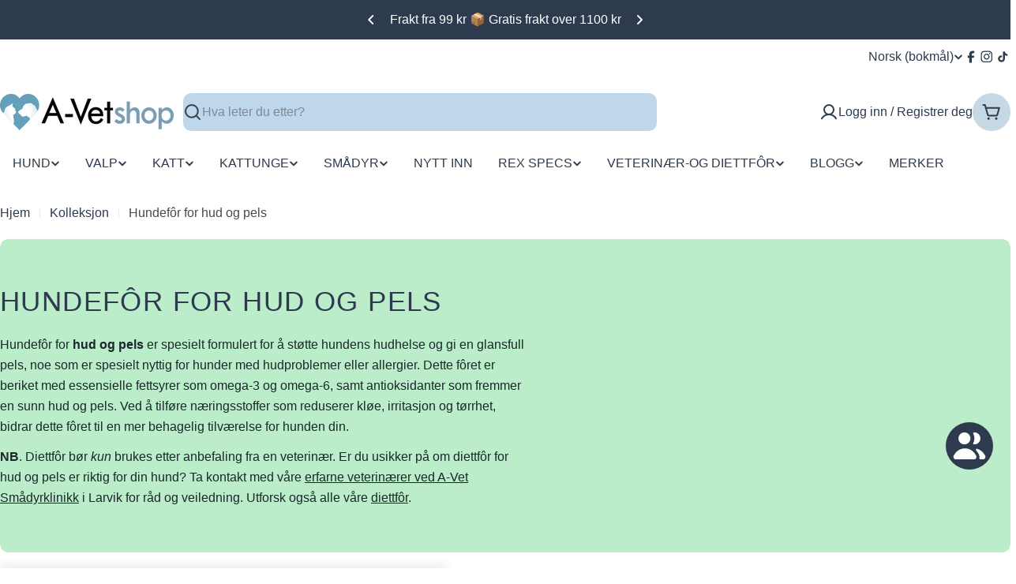

--- FILE ---
content_type: text/html; charset=utf-8
request_url: https://a-vetshoponline.no/collections/hud-og-pels-hundefor
body_size: 77030
content:

<!doctype html>
<html
  class="no-js"
  lang="nb"
  
>
  <head>
    <meta charset="utf-8">
    <meta http-equiv="X-UA-Compatible" content="IE=edge">
    <meta name="viewport" content="width=device-width,initial-scale=1">
    <meta name="theme-color" content="">
    <link rel="canonical" href="https://a-vetshoponline.no/collections/hud-og-pels-hundefor">
    <link rel="preconnect" href="https://cdn.shopify.com" crossorigin><link rel="icon" type="image/png" href="//a-vetshoponline.no/cdn/shop/files/A-Vetshop_logo_1000x_hvit_lag_bak.png?crop=center&height=32&v=1742248571&width=32"><title>Diettfôr til hund for hud og pels | Hundefôr &ndash; A-Vet Shop</title>

    
      <meta name="description" content="Hundefôr for hud og pels er formulert for å støtte hundens hudhelse og gi en glansfull pels, som er spesielt nyttig for hunder med hudproblemer eller allergier.">
    


<meta property="og:site_name" content="A-Vet Shop">
<meta property="og:url" content="https://a-vetshoponline.no/collections/hud-og-pels-hundefor">
<meta property="og:title" content="Diettfôr til hund for hud og pels | Hundefôr">
<meta property="og:type" content="website">
<meta property="og:description" content="Hundefôr for hud og pels er formulert for å støtte hundens hudhelse og gi en glansfull pels, som er spesielt nyttig for hunder med hudproblemer eller allergier."><meta property="og:image" content="http://a-vetshoponline.no/cdn/shop/files/A-Vetshop_logo_2000x1000_cccb8f5a-087d-4037-8ba1-4c2c5376649b.webp?v=1742509793">
  <meta property="og:image:secure_url" content="https://a-vetshoponline.no/cdn/shop/files/A-Vetshop_logo_2000x1000_cccb8f5a-087d-4037-8ba1-4c2c5376649b.webp?v=1742509793">
  <meta property="og:image:width" content="2000">
  <meta property="og:image:height" content="1000"><meta name="twitter:card" content="summary_large_image">
<meta name="twitter:title" content="Diettfôr til hund for hud og pels | Hundefôr">
<meta name="twitter:description" content="Hundefôr for hud og pels er formulert for å støtte hundens hudhelse og gi en glansfull pels, som er spesielt nyttig for hunder med hudproblemer eller allergier.">

<style data-shopify>
  
  
  
  
  
  
  
  
  

  
    :root,
.color-scheme-1 {
      --color-background: 255,255,255;
      --color-secondary-background: 248,248,248;
      --color-primary: 90,125,149;
      --color-text-heading: 46,59,78;
      --color-foreground: 46,59,78;
      --color-subtext: 74,74,74;
      --color-subtext-alpha: 1.0;
      --color-border: 229,229,229;
      --color-border-alpha: 1.0;
      --color-button: 60,179,113;
      --color-button-text: 255,255,255;
      --color-secondary-button: 244,162,97;
      --color-secondary-button-border: 244,162,97;
      --color-secondary-button-text: 255,255,255;
      --color-button-before: ;
      --color-field: 237,237,237;
      --color-field-alpha: 1.0;
      --color-field-text: 0,0,0;
      --color-link: 46,59,78;
      --color-link-hover: 46,59,78;
      --color-product-price-sale: 196,48,28;
      --color-progress-bar: 60,179,113;
      --color-foreground-lighten-60: #828995;
      --color-foreground-lighten-40: #abb1b8;
      --color-foreground-lighten-19: #d7dadd;
--inputs-border-width: 0px;
        --inputs-search-border-width: 0px;}
    @media (min-width: 768px) {
      body .desktop-color-scheme-1 {
        --color-background: 255,255,255;
      --color-secondary-background: 248,248,248;
      --color-primary: 90,125,149;
      --color-text-heading: 46,59,78;
      --color-foreground: 46,59,78;
      --color-subtext: 74,74,74;
      --color-subtext-alpha: 1.0;
      --color-border: 229,229,229;
      --color-border-alpha: 1.0;
      --color-button: 60,179,113;
      --color-button-text: 255,255,255;
      --color-secondary-button: 244,162,97;
      --color-secondary-button-border: 244,162,97;
      --color-secondary-button-text: 255,255,255;
      --color-button-before: ;
      --color-field: 237,237,237;
      --color-field-alpha: 1.0;
      --color-field-text: 0,0,0;
      --color-link: 46,59,78;
      --color-link-hover: 46,59,78;
      --color-product-price-sale: 196,48,28;
      --color-progress-bar: 60,179,113;
      --color-foreground-lighten-60: #828995;
      --color-foreground-lighten-40: #abb1b8;
      --color-foreground-lighten-19: #d7dadd;
        color: rgb(var(--color-foreground));
        background-color: rgb(var(--color-background));
      }
    }
    @media (max-width: 767px) {
      body .mobile-color-scheme-1 {
        --color-background: 255,255,255;
      --color-secondary-background: 248,248,248;
      --color-primary: 90,125,149;
      --color-text-heading: 46,59,78;
      --color-foreground: 46,59,78;
      --color-subtext: 74,74,74;
      --color-subtext-alpha: 1.0;
      --color-border: 229,229,229;
      --color-border-alpha: 1.0;
      --color-button: 60,179,113;
      --color-button-text: 255,255,255;
      --color-secondary-button: 244,162,97;
      --color-secondary-button-border: 244,162,97;
      --color-secondary-button-text: 255,255,255;
      --color-button-before: ;
      --color-field: 237,237,237;
      --color-field-alpha: 1.0;
      --color-field-text: 0,0,0;
      --color-link: 46,59,78;
      --color-link-hover: 46,59,78;
      --color-product-price-sale: 196,48,28;
      --color-progress-bar: 60,179,113;
      --color-foreground-lighten-60: #828995;
      --color-foreground-lighten-40: #abb1b8;
      --color-foreground-lighten-19: #d7dadd;
        color: rgb(var(--color-foreground));
        background-color: rgb(var(--color-background));
      }
    }
  
    
.color-scheme-inverse {
      --color-background: 0,0,0;
      --color-secondary-background: 0,0,0;
      --color-primary: 196,48,28;
      --color-text-heading: 255,255,255;
      --color-foreground: 255,255,255;
      --color-subtext: 150,150,150;
      --color-subtext-alpha: 1.0;
      --color-border: 255,255,255;
      --color-border-alpha: 1.0;
      --color-button: 255,255,255;
      --color-button-text: 30,30,30;
      --color-secondary-button: 255,255,255;
      --color-secondary-button-border: 230,230,230;
      --color-secondary-button-text: 30,30,30;
      --color-button-before: ;
      --color-field: 255,255,255;
      --color-field-alpha: 1.0;
      --color-field-text: 30,30,30;
      --color-link: 255,255,255;
      --color-link-hover: 255,255,255;
      --color-product-price-sale: 196,48,28;
      --color-progress-bar: 13,135,86;
      --color-foreground-lighten-60: #999999;
      --color-foreground-lighten-40: #666666;
      --color-foreground-lighten-19: #303030;
--inputs-border-width: 0px;
        --inputs-search-border-width: 0px;}
    @media (min-width: 768px) {
      body .desktop-color-scheme-inverse {
        --color-background: 0,0,0;
      --color-secondary-background: 0,0,0;
      --color-primary: 196,48,28;
      --color-text-heading: 255,255,255;
      --color-foreground: 255,255,255;
      --color-subtext: 150,150,150;
      --color-subtext-alpha: 1.0;
      --color-border: 255,255,255;
      --color-border-alpha: 1.0;
      --color-button: 255,255,255;
      --color-button-text: 30,30,30;
      --color-secondary-button: 255,255,255;
      --color-secondary-button-border: 230,230,230;
      --color-secondary-button-text: 30,30,30;
      --color-button-before: ;
      --color-field: 255,255,255;
      --color-field-alpha: 1.0;
      --color-field-text: 30,30,30;
      --color-link: 255,255,255;
      --color-link-hover: 255,255,255;
      --color-product-price-sale: 196,48,28;
      --color-progress-bar: 13,135,86;
      --color-foreground-lighten-60: #999999;
      --color-foreground-lighten-40: #666666;
      --color-foreground-lighten-19: #303030;
        color: rgb(var(--color-foreground));
        background-color: rgb(var(--color-background));
      }
    }
    @media (max-width: 767px) {
      body .mobile-color-scheme-inverse {
        --color-background: 0,0,0;
      --color-secondary-background: 0,0,0;
      --color-primary: 196,48,28;
      --color-text-heading: 255,255,255;
      --color-foreground: 255,255,255;
      --color-subtext: 150,150,150;
      --color-subtext-alpha: 1.0;
      --color-border: 255,255,255;
      --color-border-alpha: 1.0;
      --color-button: 255,255,255;
      --color-button-text: 30,30,30;
      --color-secondary-button: 255,255,255;
      --color-secondary-button-border: 230,230,230;
      --color-secondary-button-text: 30,30,30;
      --color-button-before: ;
      --color-field: 255,255,255;
      --color-field-alpha: 1.0;
      --color-field-text: 30,30,30;
      --color-link: 255,255,255;
      --color-link-hover: 255,255,255;
      --color-product-price-sale: 196,48,28;
      --color-progress-bar: 13,135,86;
      --color-foreground-lighten-60: #999999;
      --color-foreground-lighten-40: #666666;
      --color-foreground-lighten-19: #303030;
        color: rgb(var(--color-foreground));
        background-color: rgb(var(--color-background));
      }
    }
  
    
.color-scheme-info {
      --color-background: 240,242,255;
      --color-secondary-background: 247,247,247;
      --color-primary: 196,48,28;
      --color-text-heading: 46,59,78;
      --color-foreground: 46,59,78;
      --color-subtext: 102,102,102;
      --color-subtext-alpha: 1.0;
      --color-border: 229,229,229;
      --color-border-alpha: 1.0;
      --color-button: 0,0,0;
      --color-button-text: 255,255,255;
      --color-secondary-button: 237,237,237;
      --color-secondary-button-border: 237,237,237;
      --color-secondary-button-text: 0,0,0;
      --color-button-before: ;
      --color-field: 245,245,245;
      --color-field-alpha: 1.0;
      --color-field-text: 0,0,0;
      --color-link: 46,59,78;
      --color-link-hover: 46,59,78;
      --color-product-price-sale: 196,48,28;
      --color-progress-bar: 13,135,86;
      --color-foreground-lighten-60: #7c8495;
      --color-foreground-lighten-40: #a2a9b8;
      --color-foreground-lighten-19: #cbcfdd;
--inputs-border-width: 0px;
        --inputs-search-border-width: 0px;}
    @media (min-width: 768px) {
      body .desktop-color-scheme-info {
        --color-background: 240,242,255;
      --color-secondary-background: 247,247,247;
      --color-primary: 196,48,28;
      --color-text-heading: 46,59,78;
      --color-foreground: 46,59,78;
      --color-subtext: 102,102,102;
      --color-subtext-alpha: 1.0;
      --color-border: 229,229,229;
      --color-border-alpha: 1.0;
      --color-button: 0,0,0;
      --color-button-text: 255,255,255;
      --color-secondary-button: 237,237,237;
      --color-secondary-button-border: 237,237,237;
      --color-secondary-button-text: 0,0,0;
      --color-button-before: ;
      --color-field: 245,245,245;
      --color-field-alpha: 1.0;
      --color-field-text: 0,0,0;
      --color-link: 46,59,78;
      --color-link-hover: 46,59,78;
      --color-product-price-sale: 196,48,28;
      --color-progress-bar: 13,135,86;
      --color-foreground-lighten-60: #7c8495;
      --color-foreground-lighten-40: #a2a9b8;
      --color-foreground-lighten-19: #cbcfdd;
        color: rgb(var(--color-foreground));
        background-color: rgb(var(--color-background));
      }
    }
    @media (max-width: 767px) {
      body .mobile-color-scheme-info {
        --color-background: 240,242,255;
      --color-secondary-background: 247,247,247;
      --color-primary: 196,48,28;
      --color-text-heading: 46,59,78;
      --color-foreground: 46,59,78;
      --color-subtext: 102,102,102;
      --color-subtext-alpha: 1.0;
      --color-border: 229,229,229;
      --color-border-alpha: 1.0;
      --color-button: 0,0,0;
      --color-button-text: 255,255,255;
      --color-secondary-button: 237,237,237;
      --color-secondary-button-border: 237,237,237;
      --color-secondary-button-text: 0,0,0;
      --color-button-before: ;
      --color-field: 245,245,245;
      --color-field-alpha: 1.0;
      --color-field-text: 0,0,0;
      --color-link: 46,59,78;
      --color-link-hover: 46,59,78;
      --color-product-price-sale: 196,48,28;
      --color-progress-bar: 13,135,86;
      --color-foreground-lighten-60: #7c8495;
      --color-foreground-lighten-40: #a2a9b8;
      --color-foreground-lighten-19: #cbcfdd;
        color: rgb(var(--color-foreground));
        background-color: rgb(var(--color-background));
      }
    }
  
    
.color-scheme-2 {
      --color-background: 46,59,78;
      --color-secondary-background: 35,48,63;
      --color-primary: 196,127,65;
      --color-text-heading: 255,255,255;
      --color-foreground: 255,255,255;
      --color-subtext: 197,216,228;
      --color-subtext-alpha: 1.0;
      --color-border: 229,229,229;
      --color-border-alpha: 1.0;
      --color-button: 196,127,65;
      --color-button-text: 255,255,255;
      --color-secondary-button: 74,110,116;
      --color-secondary-button-border: 74,110,116;
      --color-secondary-button-text: 255,255,255;
      --color-button-before: ;
      --color-field: 227,238,244;
      --color-field-alpha: 1.0;
      --color-field-text: 46,59,78;
      --color-link: 255,255,255;
      --color-link-hover: 255,255,255;
      --color-product-price-sale: 196,48,28;
      --color-progress-bar: 13,135,86;
      --color-foreground-lighten-60: #abb1b8;
      --color-foreground-lighten-40: #828995;
      --color-foreground-lighten-19: #566070;
--inputs-border-width: 0px;
        --inputs-search-border-width: 0px;}
    @media (min-width: 768px) {
      body .desktop-color-scheme-2 {
        --color-background: 46,59,78;
      --color-secondary-background: 35,48,63;
      --color-primary: 196,127,65;
      --color-text-heading: 255,255,255;
      --color-foreground: 255,255,255;
      --color-subtext: 197,216,228;
      --color-subtext-alpha: 1.0;
      --color-border: 229,229,229;
      --color-border-alpha: 1.0;
      --color-button: 196,127,65;
      --color-button-text: 255,255,255;
      --color-secondary-button: 74,110,116;
      --color-secondary-button-border: 74,110,116;
      --color-secondary-button-text: 255,255,255;
      --color-button-before: ;
      --color-field: 227,238,244;
      --color-field-alpha: 1.0;
      --color-field-text: 46,59,78;
      --color-link: 255,255,255;
      --color-link-hover: 255,255,255;
      --color-product-price-sale: 196,48,28;
      --color-progress-bar: 13,135,86;
      --color-foreground-lighten-60: #abb1b8;
      --color-foreground-lighten-40: #828995;
      --color-foreground-lighten-19: #566070;
        color: rgb(var(--color-foreground));
        background-color: rgb(var(--color-background));
      }
    }
    @media (max-width: 767px) {
      body .mobile-color-scheme-2 {
        --color-background: 46,59,78;
      --color-secondary-background: 35,48,63;
      --color-primary: 196,127,65;
      --color-text-heading: 255,255,255;
      --color-foreground: 255,255,255;
      --color-subtext: 197,216,228;
      --color-subtext-alpha: 1.0;
      --color-border: 229,229,229;
      --color-border-alpha: 1.0;
      --color-button: 196,127,65;
      --color-button-text: 255,255,255;
      --color-secondary-button: 74,110,116;
      --color-secondary-button-border: 74,110,116;
      --color-secondary-button-text: 255,255,255;
      --color-button-before: ;
      --color-field: 227,238,244;
      --color-field-alpha: 1.0;
      --color-field-text: 46,59,78;
      --color-link: 255,255,255;
      --color-link-hover: 255,255,255;
      --color-product-price-sale: 196,48,28;
      --color-progress-bar: 13,135,86;
      --color-foreground-lighten-60: #abb1b8;
      --color-foreground-lighten-40: #828995;
      --color-foreground-lighten-19: #566070;
        color: rgb(var(--color-foreground));
        background-color: rgb(var(--color-background));
      }
    }
  
    
.color-scheme-3 {
      --color-background: 244,246,145;
      --color-secondary-background: 247,247,247;
      --color-primary: 196,48,28;
      --color-text-heading: 46,59,78;
      --color-foreground: 46,59,78;
      --color-subtext: 102,102,102;
      --color-subtext-alpha: 1.0;
      --color-border: 247,247,247;
      --color-border-alpha: 1.0;
      --color-button: 0,0,0;
      --color-button-text: 255,255,255;
      --color-secondary-button: 244,246,145;
      --color-secondary-button-border: 0,0,0;
      --color-secondary-button-text: 0,0,0;
      --color-button-before: ;
      --color-field: 255,255,255;
      --color-field-alpha: 1.0;
      --color-field-text: 0,0,0;
      --color-link: 46,59,78;
      --color-link-hover: 46,59,78;
      --color-product-price-sale: 196,48,28;
      --color-progress-bar: 13,135,86;
      --color-foreground-lighten-60: #7d8669;
      --color-foreground-lighten-40: #a5ab76;
      --color-foreground-lighten-19: #ced284;
--inputs-border-width: 0px;
        --inputs-search-border-width: 0px;}
    @media (min-width: 768px) {
      body .desktop-color-scheme-3 {
        --color-background: 244,246,145;
      --color-secondary-background: 247,247,247;
      --color-primary: 196,48,28;
      --color-text-heading: 46,59,78;
      --color-foreground: 46,59,78;
      --color-subtext: 102,102,102;
      --color-subtext-alpha: 1.0;
      --color-border: 247,247,247;
      --color-border-alpha: 1.0;
      --color-button: 0,0,0;
      --color-button-text: 255,255,255;
      --color-secondary-button: 244,246,145;
      --color-secondary-button-border: 0,0,0;
      --color-secondary-button-text: 0,0,0;
      --color-button-before: ;
      --color-field: 255,255,255;
      --color-field-alpha: 1.0;
      --color-field-text: 0,0,0;
      --color-link: 46,59,78;
      --color-link-hover: 46,59,78;
      --color-product-price-sale: 196,48,28;
      --color-progress-bar: 13,135,86;
      --color-foreground-lighten-60: #7d8669;
      --color-foreground-lighten-40: #a5ab76;
      --color-foreground-lighten-19: #ced284;
        color: rgb(var(--color-foreground));
        background-color: rgb(var(--color-background));
      }
    }
    @media (max-width: 767px) {
      body .mobile-color-scheme-3 {
        --color-background: 244,246,145;
      --color-secondary-background: 247,247,247;
      --color-primary: 196,48,28;
      --color-text-heading: 46,59,78;
      --color-foreground: 46,59,78;
      --color-subtext: 102,102,102;
      --color-subtext-alpha: 1.0;
      --color-border: 247,247,247;
      --color-border-alpha: 1.0;
      --color-button: 0,0,0;
      --color-button-text: 255,255,255;
      --color-secondary-button: 244,246,145;
      --color-secondary-button-border: 0,0,0;
      --color-secondary-button-text: 0,0,0;
      --color-button-before: ;
      --color-field: 255,255,255;
      --color-field-alpha: 1.0;
      --color-field-text: 0,0,0;
      --color-link: 46,59,78;
      --color-link-hover: 46,59,78;
      --color-product-price-sale: 196,48,28;
      --color-progress-bar: 13,135,86;
      --color-foreground-lighten-60: #7d8669;
      --color-foreground-lighten-40: #a5ab76;
      --color-foreground-lighten-19: #ced284;
        color: rgb(var(--color-foreground));
        background-color: rgb(var(--color-background));
      }
    }
  
    
.color-scheme-4 {
      --color-background: 187,237,202;
      --color-secondary-background: 243,211,194;
      --color-primary: 196,48,28;
      --color-text-heading: 46,59,78;
      --color-foreground: 46,59,78;
      --color-subtext: 27,39,44;
      --color-subtext-alpha: 1.0;
      --color-border: 230,230,230;
      --color-border-alpha: 1.0;
      --color-button: 0,0,0;
      --color-button-text: 255,255,255;
      --color-secondary-button: 233,233,233;
      --color-secondary-button-border: 233,233,233;
      --color-secondary-button-text: 0,0,0;
      --color-button-before: ;
      --color-field: 245,245,245;
      --color-field-alpha: 1.0;
      --color-field-text: 0,0,0;
      --color-link: 46,59,78;
      --color-link-hover: 46,59,78;
      --color-product-price-sale: 196,48,28;
      --color-progress-bar: 13,135,86;
      --color-foreground-lighten-60: #668280;
      --color-foreground-lighten-40: #83a698;
      --color-foreground-lighten-19: #a0cbb2;
--inputs-border-width: 0px;
        --inputs-search-border-width: 0px;}
    @media (min-width: 768px) {
      body .desktop-color-scheme-4 {
        --color-background: 187,237,202;
      --color-secondary-background: 243,211,194;
      --color-primary: 196,48,28;
      --color-text-heading: 46,59,78;
      --color-foreground: 46,59,78;
      --color-subtext: 27,39,44;
      --color-subtext-alpha: 1.0;
      --color-border: 230,230,230;
      --color-border-alpha: 1.0;
      --color-button: 0,0,0;
      --color-button-text: 255,255,255;
      --color-secondary-button: 233,233,233;
      --color-secondary-button-border: 233,233,233;
      --color-secondary-button-text: 0,0,0;
      --color-button-before: ;
      --color-field: 245,245,245;
      --color-field-alpha: 1.0;
      --color-field-text: 0,0,0;
      --color-link: 46,59,78;
      --color-link-hover: 46,59,78;
      --color-product-price-sale: 196,48,28;
      --color-progress-bar: 13,135,86;
      --color-foreground-lighten-60: #668280;
      --color-foreground-lighten-40: #83a698;
      --color-foreground-lighten-19: #a0cbb2;
        color: rgb(var(--color-foreground));
        background-color: rgb(var(--color-background));
      }
    }
    @media (max-width: 767px) {
      body .mobile-color-scheme-4 {
        --color-background: 187,237,202;
      --color-secondary-background: 243,211,194;
      --color-primary: 196,48,28;
      --color-text-heading: 46,59,78;
      --color-foreground: 46,59,78;
      --color-subtext: 27,39,44;
      --color-subtext-alpha: 1.0;
      --color-border: 230,230,230;
      --color-border-alpha: 1.0;
      --color-button: 0,0,0;
      --color-button-text: 255,255,255;
      --color-secondary-button: 233,233,233;
      --color-secondary-button-border: 233,233,233;
      --color-secondary-button-text: 0,0,0;
      --color-button-before: ;
      --color-field: 245,245,245;
      --color-field-alpha: 1.0;
      --color-field-text: 0,0,0;
      --color-link: 46,59,78;
      --color-link-hover: 46,59,78;
      --color-product-price-sale: 196,48,28;
      --color-progress-bar: 13,135,86;
      --color-foreground-lighten-60: #668280;
      --color-foreground-lighten-40: #83a698;
      --color-foreground-lighten-19: #a0cbb2;
        color: rgb(var(--color-foreground));
        background-color: rgb(var(--color-background));
      }
    }
  
    
.color-scheme-6 {
      --color-background: 224,239,228;
      --color-secondary-background: 243,238,234;
      --color-primary: 196,48,28;
      --color-text-heading: 46,59,78;
      --color-foreground: 46,59,78;
      --color-subtext: 102,102,102;
      --color-subtext-alpha: 1.0;
      --color-border: 198,191,177;
      --color-border-alpha: 1.0;
      --color-button: 0,0,0;
      --color-button-text: 255,255,255;
      --color-secondary-button: 255,255,255;
      --color-secondary-button-border: 230,230,230;
      --color-secondary-button-text: 0,0,0;
      --color-button-before: ;
      --color-field: 255,255,255;
      --color-field-alpha: 1.0;
      --color-field-text: 0,0,0;
      --color-link: 46,59,78;
      --color-link-hover: 46,59,78;
      --color-product-price-sale: 196,48,28;
      --color-progress-bar: 13,135,86;
      --color-foreground-lighten-60: #75838a;
      --color-foreground-lighten-40: #99a7a8;
      --color-foreground-lighten-19: #becdc8;
--inputs-border-width: 0px;
        --inputs-search-border-width: 0px;}
    @media (min-width: 768px) {
      body .desktop-color-scheme-6 {
        --color-background: 224,239,228;
      --color-secondary-background: 243,238,234;
      --color-primary: 196,48,28;
      --color-text-heading: 46,59,78;
      --color-foreground: 46,59,78;
      --color-subtext: 102,102,102;
      --color-subtext-alpha: 1.0;
      --color-border: 198,191,177;
      --color-border-alpha: 1.0;
      --color-button: 0,0,0;
      --color-button-text: 255,255,255;
      --color-secondary-button: 255,255,255;
      --color-secondary-button-border: 230,230,230;
      --color-secondary-button-text: 0,0,0;
      --color-button-before: ;
      --color-field: 255,255,255;
      --color-field-alpha: 1.0;
      --color-field-text: 0,0,0;
      --color-link: 46,59,78;
      --color-link-hover: 46,59,78;
      --color-product-price-sale: 196,48,28;
      --color-progress-bar: 13,135,86;
      --color-foreground-lighten-60: #75838a;
      --color-foreground-lighten-40: #99a7a8;
      --color-foreground-lighten-19: #becdc8;
        color: rgb(var(--color-foreground));
        background-color: rgb(var(--color-background));
      }
    }
    @media (max-width: 767px) {
      body .mobile-color-scheme-6 {
        --color-background: 224,239,228;
      --color-secondary-background: 243,238,234;
      --color-primary: 196,48,28;
      --color-text-heading: 46,59,78;
      --color-foreground: 46,59,78;
      --color-subtext: 102,102,102;
      --color-subtext-alpha: 1.0;
      --color-border: 198,191,177;
      --color-border-alpha: 1.0;
      --color-button: 0,0,0;
      --color-button-text: 255,255,255;
      --color-secondary-button: 255,255,255;
      --color-secondary-button-border: 230,230,230;
      --color-secondary-button-text: 0,0,0;
      --color-button-before: ;
      --color-field: 255,255,255;
      --color-field-alpha: 1.0;
      --color-field-text: 0,0,0;
      --color-link: 46,59,78;
      --color-link-hover: 46,59,78;
      --color-product-price-sale: 196,48,28;
      --color-progress-bar: 13,135,86;
      --color-foreground-lighten-60: #75838a;
      --color-foreground-lighten-40: #99a7a8;
      --color-foreground-lighten-19: #becdc8;
        color: rgb(var(--color-foreground));
        background-color: rgb(var(--color-background));
      }
    }
  
    
.color-scheme-7 {
      --color-background: 244,208,111;
      --color-secondary-background: 122,158,180;
      --color-primary: 196,48,28;
      --color-text-heading: 255,255,255;
      --color-foreground: 255,255,255;
      --color-subtext: 102,102,102;
      --color-subtext-alpha: 1.0;
      --color-border: 230,230,230;
      --color-border-alpha: 1.0;
      --color-button: 244,208,111;
      --color-button-text: 255,255,255;
      --color-secondary-button: 255,255,255;
      --color-secondary-button-border: 233,233,233;
      --color-secondary-button-text: 46,59,78;
      --color-button-before: ;
      --color-field: 245,245,245;
      --color-field-alpha: 1.0;
      --color-field-text: 0,0,0;
      --color-link: 255,255,255;
      --color-link-hover: 255,255,255;
      --color-product-price-sale: 196,48,28;
      --color-progress-bar: 13,135,86;
      --color-foreground-lighten-60: #fbecc5;
      --color-foreground-lighten-40: #f8e3a9;
      --color-foreground-lighten-19: #f6d98a;
--inputs-border-width: 0px;
        --inputs-search-border-width: 0px;}
    @media (min-width: 768px) {
      body .desktop-color-scheme-7 {
        --color-background: 244,208,111;
      --color-secondary-background: 122,158,180;
      --color-primary: 196,48,28;
      --color-text-heading: 255,255,255;
      --color-foreground: 255,255,255;
      --color-subtext: 102,102,102;
      --color-subtext-alpha: 1.0;
      --color-border: 230,230,230;
      --color-border-alpha: 1.0;
      --color-button: 244,208,111;
      --color-button-text: 255,255,255;
      --color-secondary-button: 255,255,255;
      --color-secondary-button-border: 233,233,233;
      --color-secondary-button-text: 46,59,78;
      --color-button-before: ;
      --color-field: 245,245,245;
      --color-field-alpha: 1.0;
      --color-field-text: 0,0,0;
      --color-link: 255,255,255;
      --color-link-hover: 255,255,255;
      --color-product-price-sale: 196,48,28;
      --color-progress-bar: 13,135,86;
      --color-foreground-lighten-60: #fbecc5;
      --color-foreground-lighten-40: #f8e3a9;
      --color-foreground-lighten-19: #f6d98a;
        color: rgb(var(--color-foreground));
        background-color: rgb(var(--color-background));
      }
    }
    @media (max-width: 767px) {
      body .mobile-color-scheme-7 {
        --color-background: 244,208,111;
      --color-secondary-background: 122,158,180;
      --color-primary: 196,48,28;
      --color-text-heading: 255,255,255;
      --color-foreground: 255,255,255;
      --color-subtext: 102,102,102;
      --color-subtext-alpha: 1.0;
      --color-border: 230,230,230;
      --color-border-alpha: 1.0;
      --color-button: 244,208,111;
      --color-button-text: 255,255,255;
      --color-secondary-button: 255,255,255;
      --color-secondary-button-border: 233,233,233;
      --color-secondary-button-text: 46,59,78;
      --color-button-before: ;
      --color-field: 245,245,245;
      --color-field-alpha: 1.0;
      --color-field-text: 0,0,0;
      --color-link: 255,255,255;
      --color-link-hover: 255,255,255;
      --color-product-price-sale: 196,48,28;
      --color-progress-bar: 13,135,86;
      --color-foreground-lighten-60: #fbecc5;
      --color-foreground-lighten-40: #f8e3a9;
      --color-foreground-lighten-19: #f6d98a;
        color: rgb(var(--color-foreground));
        background-color: rgb(var(--color-background));
      }
    }
  
    
.color-scheme-8 {
      --color-background: 196,48,28;
      --color-secondary-background: 247,247,247;
      --color-primary: 196,48,28;
      --color-text-heading: 255,255,255;
      --color-foreground: 255,255,255;
      --color-subtext: 255,255,255;
      --color-subtext-alpha: 1.0;
      --color-border: 230,230,230;
      --color-border-alpha: 1.0;
      --color-button: 255,255,255;
      --color-button-text: 0,0,0;
      --color-secondary-button: 196,48,28;
      --color-secondary-button-border: 255,255,255;
      --color-secondary-button-text: 255,255,255;
      --color-button-before: ;
      --color-field: 245,245,245;
      --color-field-alpha: 1.0;
      --color-field-text: 0,0,0;
      --color-link: 255,255,255;
      --color-link-hover: 255,255,255;
      --color-product-price-sale: 196,48,28;
      --color-progress-bar: 13,135,86;
      --color-foreground-lighten-60: #e7aca4;
      --color-foreground-lighten-40: #dc8377;
      --color-foreground-lighten-19: #cf5747;
--inputs-border-width: 0px;
        --inputs-search-border-width: 0px;}
    @media (min-width: 768px) {
      body .desktop-color-scheme-8 {
        --color-background: 196,48,28;
      --color-secondary-background: 247,247,247;
      --color-primary: 196,48,28;
      --color-text-heading: 255,255,255;
      --color-foreground: 255,255,255;
      --color-subtext: 255,255,255;
      --color-subtext-alpha: 1.0;
      --color-border: 230,230,230;
      --color-border-alpha: 1.0;
      --color-button: 255,255,255;
      --color-button-text: 0,0,0;
      --color-secondary-button: 196,48,28;
      --color-secondary-button-border: 255,255,255;
      --color-secondary-button-text: 255,255,255;
      --color-button-before: ;
      --color-field: 245,245,245;
      --color-field-alpha: 1.0;
      --color-field-text: 0,0,0;
      --color-link: 255,255,255;
      --color-link-hover: 255,255,255;
      --color-product-price-sale: 196,48,28;
      --color-progress-bar: 13,135,86;
      --color-foreground-lighten-60: #e7aca4;
      --color-foreground-lighten-40: #dc8377;
      --color-foreground-lighten-19: #cf5747;
        color: rgb(var(--color-foreground));
        background-color: rgb(var(--color-background));
      }
    }
    @media (max-width: 767px) {
      body .mobile-color-scheme-8 {
        --color-background: 196,48,28;
      --color-secondary-background: 247,247,247;
      --color-primary: 196,48,28;
      --color-text-heading: 255,255,255;
      --color-foreground: 255,255,255;
      --color-subtext: 255,255,255;
      --color-subtext-alpha: 1.0;
      --color-border: 230,230,230;
      --color-border-alpha: 1.0;
      --color-button: 255,255,255;
      --color-button-text: 0,0,0;
      --color-secondary-button: 196,48,28;
      --color-secondary-button-border: 255,255,255;
      --color-secondary-button-text: 255,255,255;
      --color-button-before: ;
      --color-field: 245,245,245;
      --color-field-alpha: 1.0;
      --color-field-text: 0,0,0;
      --color-link: 255,255,255;
      --color-link-hover: 255,255,255;
      --color-product-price-sale: 196,48,28;
      --color-progress-bar: 13,135,86;
      --color-foreground-lighten-60: #e7aca4;
      --color-foreground-lighten-40: #dc8377;
      --color-foreground-lighten-19: #cf5747;
        color: rgb(var(--color-foreground));
        background-color: rgb(var(--color-background));
      }
    }
  
    
.color-scheme-9 {
      --color-background: 245,232,199;
      --color-secondary-background: 245,232,199;
      --color-primary: 74,100,114;
      --color-text-heading: 46,59,78;
      --color-foreground: 46,59,78;
      --color-subtext: 74,74,74;
      --color-subtext-alpha: 1.0;
      --color-border: 229,229,229;
      --color-border-alpha: 1.0;
      --color-button: 196,127,65;
      --color-button-text: 255,255,255;
      --color-secondary-button: 255,255,255;
      --color-secondary-button-border: 196,127,65;
      --color-secondary-button-text: 196,127,65;
      --color-button-before: ;
      --color-field: 237,237,237;
      --color-field-alpha: 1.0;
      --color-field-text: 0,0,0;
      --color-link: 46,59,78;
      --color-link-hover: 46,59,78;
      --color-product-price-sale: 210,78,58;
      --color-progress-bar: 13,135,86;
      --color-foreground-lighten-60: #7e807e;
      --color-foreground-lighten-40: #a5a397;
      --color-foreground-lighten-19: #cfc7b0;
--inputs-border-width: 0px;
        --inputs-search-border-width: 0px;}
    @media (min-width: 768px) {
      body .desktop-color-scheme-9 {
        --color-background: 245,232,199;
      --color-secondary-background: 245,232,199;
      --color-primary: 74,100,114;
      --color-text-heading: 46,59,78;
      --color-foreground: 46,59,78;
      --color-subtext: 74,74,74;
      --color-subtext-alpha: 1.0;
      --color-border: 229,229,229;
      --color-border-alpha: 1.0;
      --color-button: 196,127,65;
      --color-button-text: 255,255,255;
      --color-secondary-button: 255,255,255;
      --color-secondary-button-border: 196,127,65;
      --color-secondary-button-text: 196,127,65;
      --color-button-before: ;
      --color-field: 237,237,237;
      --color-field-alpha: 1.0;
      --color-field-text: 0,0,0;
      --color-link: 46,59,78;
      --color-link-hover: 46,59,78;
      --color-product-price-sale: 210,78,58;
      --color-progress-bar: 13,135,86;
      --color-foreground-lighten-60: #7e807e;
      --color-foreground-lighten-40: #a5a397;
      --color-foreground-lighten-19: #cfc7b0;
        color: rgb(var(--color-foreground));
        background-color: rgb(var(--color-background));
      }
    }
    @media (max-width: 767px) {
      body .mobile-color-scheme-9 {
        --color-background: 245,232,199;
      --color-secondary-background: 245,232,199;
      --color-primary: 74,100,114;
      --color-text-heading: 46,59,78;
      --color-foreground: 46,59,78;
      --color-subtext: 74,74,74;
      --color-subtext-alpha: 1.0;
      --color-border: 229,229,229;
      --color-border-alpha: 1.0;
      --color-button: 196,127,65;
      --color-button-text: 255,255,255;
      --color-secondary-button: 255,255,255;
      --color-secondary-button-border: 196,127,65;
      --color-secondary-button-text: 196,127,65;
      --color-button-before: ;
      --color-field: 237,237,237;
      --color-field-alpha: 1.0;
      --color-field-text: 0,0,0;
      --color-link: 46,59,78;
      --color-link-hover: 46,59,78;
      --color-product-price-sale: 210,78,58;
      --color-progress-bar: 13,135,86;
      --color-foreground-lighten-60: #7e807e;
      --color-foreground-lighten-40: #a5a397;
      --color-foreground-lighten-19: #cfc7b0;
        color: rgb(var(--color-foreground));
        background-color: rgb(var(--color-background));
      }
    }
  
    
.color-scheme-10 {
      --color-background: 255,255,255;
      --color-secondary-background: 197,216,228;
      --color-primary: 187,237,202;
      --color-text-heading: 46,59,78;
      --color-foreground: 46,59,78;
      --color-subtext: 92,107,115;
      --color-subtext-alpha: 1.0;
      --color-border: 120,151,173;
      --color-border-alpha: 1.0;
      --color-button: 244,208,111;
      --color-button-text: 255,255,255;
      --color-secondary-button: 187,237,202;
      --color-secondary-button-border: 122,158,180;
      --color-secondary-button-text: 46,59,78;
      --color-button-before: ;
      --color-field: 237,237,237;
      --color-field-alpha: 1.0;
      --color-field-text: 0,0,0;
      --color-link: 46,59,78;
      --color-link-hover: 46,59,78;
      --color-product-price-sale: 196,48,28;
      --color-progress-bar: 13,135,86;
      --color-foreground-lighten-60: #828995;
      --color-foreground-lighten-40: #abb1b8;
      --color-foreground-lighten-19: #d7dadd;
--inputs-border-width: 0px;
        --inputs-search-border-width: 0px;}
    @media (min-width: 768px) {
      body .desktop-color-scheme-10 {
        --color-background: 255,255,255;
      --color-secondary-background: 197,216,228;
      --color-primary: 187,237,202;
      --color-text-heading: 46,59,78;
      --color-foreground: 46,59,78;
      --color-subtext: 92,107,115;
      --color-subtext-alpha: 1.0;
      --color-border: 120,151,173;
      --color-border-alpha: 1.0;
      --color-button: 244,208,111;
      --color-button-text: 255,255,255;
      --color-secondary-button: 187,237,202;
      --color-secondary-button-border: 122,158,180;
      --color-secondary-button-text: 46,59,78;
      --color-button-before: ;
      --color-field: 237,237,237;
      --color-field-alpha: 1.0;
      --color-field-text: 0,0,0;
      --color-link: 46,59,78;
      --color-link-hover: 46,59,78;
      --color-product-price-sale: 196,48,28;
      --color-progress-bar: 13,135,86;
      --color-foreground-lighten-60: #828995;
      --color-foreground-lighten-40: #abb1b8;
      --color-foreground-lighten-19: #d7dadd;
        color: rgb(var(--color-foreground));
        background-color: rgb(var(--color-background));
      }
    }
    @media (max-width: 767px) {
      body .mobile-color-scheme-10 {
        --color-background: 255,255,255;
      --color-secondary-background: 197,216,228;
      --color-primary: 187,237,202;
      --color-text-heading: 46,59,78;
      --color-foreground: 46,59,78;
      --color-subtext: 92,107,115;
      --color-subtext-alpha: 1.0;
      --color-border: 120,151,173;
      --color-border-alpha: 1.0;
      --color-button: 244,208,111;
      --color-button-text: 255,255,255;
      --color-secondary-button: 187,237,202;
      --color-secondary-button-border: 122,158,180;
      --color-secondary-button-text: 46,59,78;
      --color-button-before: ;
      --color-field: 237,237,237;
      --color-field-alpha: 1.0;
      --color-field-text: 0,0,0;
      --color-link: 46,59,78;
      --color-link-hover: 46,59,78;
      --color-product-price-sale: 196,48,28;
      --color-progress-bar: 13,135,86;
      --color-foreground-lighten-60: #828995;
      --color-foreground-lighten-40: #abb1b8;
      --color-foreground-lighten-19: #d7dadd;
        color: rgb(var(--color-foreground));
        background-color: rgb(var(--color-background));
      }
    }
  
    
.color-scheme-6a1cb987-0436-476b-b2c6-16b7e64ec5e9 {
      --color-background: 229,229,229;
      --color-secondary-background: 229,229,229;
      --color-primary: 90,114,128;
      --color-text-heading: 255,255,255;
      --color-foreground: 255,255,255;
      --color-subtext: 214,214,214;
      --color-subtext-alpha: 1.0;
      --color-border: 229,229,229;
      --color-border-alpha: 1.0;
      --color-button: 230,126,34;
      --color-button-text: 255,255,255;
      --color-secondary-button: 237,237,237;
      --color-secondary-button-border: 204,204,204;
      --color-secondary-button-text: 0,0,0;
      --color-button-before: ;
      --color-field: 237,237,237;
      --color-field-alpha: 1.0;
      --color-field-text: 0,0,0;
      --color-link: 255,255,255;
      --color-link-hover: 255,255,255;
      --color-product-price-sale: 196,48,28;
      --color-progress-bar: 13,135,86;
      --color-foreground-lighten-60: #f5f5f5;
      --color-foreground-lighten-40: #efefef;
      --color-foreground-lighten-19: #eaeaea;
--inputs-border-width: 0px;
        --inputs-search-border-width: 0px;}
    @media (min-width: 768px) {
      body .desktop-color-scheme-6a1cb987-0436-476b-b2c6-16b7e64ec5e9 {
        --color-background: 229,229,229;
      --color-secondary-background: 229,229,229;
      --color-primary: 90,114,128;
      --color-text-heading: 255,255,255;
      --color-foreground: 255,255,255;
      --color-subtext: 214,214,214;
      --color-subtext-alpha: 1.0;
      --color-border: 229,229,229;
      --color-border-alpha: 1.0;
      --color-button: 230,126,34;
      --color-button-text: 255,255,255;
      --color-secondary-button: 237,237,237;
      --color-secondary-button-border: 204,204,204;
      --color-secondary-button-text: 0,0,0;
      --color-button-before: ;
      --color-field: 237,237,237;
      --color-field-alpha: 1.0;
      --color-field-text: 0,0,0;
      --color-link: 255,255,255;
      --color-link-hover: 255,255,255;
      --color-product-price-sale: 196,48,28;
      --color-progress-bar: 13,135,86;
      --color-foreground-lighten-60: #f5f5f5;
      --color-foreground-lighten-40: #efefef;
      --color-foreground-lighten-19: #eaeaea;
        color: rgb(var(--color-foreground));
        background-color: rgb(var(--color-background));
      }
    }
    @media (max-width: 767px) {
      body .mobile-color-scheme-6a1cb987-0436-476b-b2c6-16b7e64ec5e9 {
        --color-background: 229,229,229;
      --color-secondary-background: 229,229,229;
      --color-primary: 90,114,128;
      --color-text-heading: 255,255,255;
      --color-foreground: 255,255,255;
      --color-subtext: 214,214,214;
      --color-subtext-alpha: 1.0;
      --color-border: 229,229,229;
      --color-border-alpha: 1.0;
      --color-button: 230,126,34;
      --color-button-text: 255,255,255;
      --color-secondary-button: 237,237,237;
      --color-secondary-button-border: 204,204,204;
      --color-secondary-button-text: 0,0,0;
      --color-button-before: ;
      --color-field: 237,237,237;
      --color-field-alpha: 1.0;
      --color-field-text: 0,0,0;
      --color-link: 255,255,255;
      --color-link-hover: 255,255,255;
      --color-product-price-sale: 196,48,28;
      --color-progress-bar: 13,135,86;
      --color-foreground-lighten-60: #f5f5f5;
      --color-foreground-lighten-40: #efefef;
      --color-foreground-lighten-19: #eaeaea;
        color: rgb(var(--color-foreground));
        background-color: rgb(var(--color-background));
      }
    }
  
    
.color-scheme-b4a77739-2f7d-4b24-9acf-763cedf88a24 {
      --color-background: 33,82,149;
      --color-secondary-background: 240,244,248;
      --color-primary: 74,144,226;
      --color-text-heading: 255,255,255;
      --color-foreground: 255,255,255;
      --color-subtext: 255,255,255;
      --color-subtext-alpha: 1.0;
      --color-border: 229,229,229;
      --color-border-alpha: 1.0;
      --color-button: 130,181,89;
      --color-button-text: 255,255,255;
      --color-secondary-button: 189,210,154;
      --color-secondary-button-border: 204,204,204;
      --color-secondary-button-text: 33,82,149;
      --color-button-before: ;
      --color-field: 237,237,237;
      --color-field-alpha: 1.0;
      --color-field-text: 0,0,0;
      --color-link: 255,255,255;
      --color-link-hover: 255,255,255;
      --color-product-price-sale: 196,48,28;
      --color-progress-bar: 13,135,86;
      --color-foreground-lighten-60: #a6bad5;
      --color-foreground-lighten-40: #7a97bf;
      --color-foreground-lighten-19: #4b73a9;
--inputs-border-width: 0px;
        --inputs-search-border-width: 0px;}
    @media (min-width: 768px) {
      body .desktop-color-scheme-b4a77739-2f7d-4b24-9acf-763cedf88a24 {
        --color-background: 33,82,149;
      --color-secondary-background: 240,244,248;
      --color-primary: 74,144,226;
      --color-text-heading: 255,255,255;
      --color-foreground: 255,255,255;
      --color-subtext: 255,255,255;
      --color-subtext-alpha: 1.0;
      --color-border: 229,229,229;
      --color-border-alpha: 1.0;
      --color-button: 130,181,89;
      --color-button-text: 255,255,255;
      --color-secondary-button: 189,210,154;
      --color-secondary-button-border: 204,204,204;
      --color-secondary-button-text: 33,82,149;
      --color-button-before: ;
      --color-field: 237,237,237;
      --color-field-alpha: 1.0;
      --color-field-text: 0,0,0;
      --color-link: 255,255,255;
      --color-link-hover: 255,255,255;
      --color-product-price-sale: 196,48,28;
      --color-progress-bar: 13,135,86;
      --color-foreground-lighten-60: #a6bad5;
      --color-foreground-lighten-40: #7a97bf;
      --color-foreground-lighten-19: #4b73a9;
        color: rgb(var(--color-foreground));
        background-color: rgb(var(--color-background));
      }
    }
    @media (max-width: 767px) {
      body .mobile-color-scheme-b4a77739-2f7d-4b24-9acf-763cedf88a24 {
        --color-background: 33,82,149;
      --color-secondary-background: 240,244,248;
      --color-primary: 74,144,226;
      --color-text-heading: 255,255,255;
      --color-foreground: 255,255,255;
      --color-subtext: 255,255,255;
      --color-subtext-alpha: 1.0;
      --color-border: 229,229,229;
      --color-border-alpha: 1.0;
      --color-button: 130,181,89;
      --color-button-text: 255,255,255;
      --color-secondary-button: 189,210,154;
      --color-secondary-button-border: 204,204,204;
      --color-secondary-button-text: 33,82,149;
      --color-button-before: ;
      --color-field: 237,237,237;
      --color-field-alpha: 1.0;
      --color-field-text: 0,0,0;
      --color-link: 255,255,255;
      --color-link-hover: 255,255,255;
      --color-product-price-sale: 196,48,28;
      --color-progress-bar: 13,135,86;
      --color-foreground-lighten-60: #a6bad5;
      --color-foreground-lighten-40: #7a97bf;
      --color-foreground-lighten-19: #4b73a9;
        color: rgb(var(--color-foreground));
        background-color: rgb(var(--color-background));
      }
    }
  
    
.color-scheme-6e2cbb8a-239a-42d4-8e2f-c80ec209ec75 {
      --color-background: 255,255,255;
      --color-secondary-background: 245,232,199;
      --color-primary: 74,100,114;
      --color-text-heading: 46,59,78;
      --color-foreground: 46,59,78;
      --color-subtext: 74,74,74;
      --color-subtext-alpha: 1.0;
      --color-border: 229,229,229;
      --color-border-alpha: 1.0;
      --color-button: 240,217,224;
      --color-button-text: 38,70,83;
      --color-secondary-button: 255,255,255;
      --color-secondary-button-border: 46,59,78;
      --color-secondary-button-text: 38,70,83;
      --color-button-before: ;
      --color-field: 237,237,237;
      --color-field-alpha: 1.0;
      --color-field-text: 0,0,0;
      --color-link: 46,59,78;
      --color-link-hover: 46,59,78;
      --color-product-price-sale: 210,78,58;
      --color-progress-bar: 13,135,86;
      --color-foreground-lighten-60: #828995;
      --color-foreground-lighten-40: #abb1b8;
      --color-foreground-lighten-19: #d7dadd;
--inputs-border-width: 0px;
        --inputs-search-border-width: 0px;}
    @media (min-width: 768px) {
      body .desktop-color-scheme-6e2cbb8a-239a-42d4-8e2f-c80ec209ec75 {
        --color-background: 255,255,255;
      --color-secondary-background: 245,232,199;
      --color-primary: 74,100,114;
      --color-text-heading: 46,59,78;
      --color-foreground: 46,59,78;
      --color-subtext: 74,74,74;
      --color-subtext-alpha: 1.0;
      --color-border: 229,229,229;
      --color-border-alpha: 1.0;
      --color-button: 240,217,224;
      --color-button-text: 38,70,83;
      --color-secondary-button: 255,255,255;
      --color-secondary-button-border: 46,59,78;
      --color-secondary-button-text: 38,70,83;
      --color-button-before: ;
      --color-field: 237,237,237;
      --color-field-alpha: 1.0;
      --color-field-text: 0,0,0;
      --color-link: 46,59,78;
      --color-link-hover: 46,59,78;
      --color-product-price-sale: 210,78,58;
      --color-progress-bar: 13,135,86;
      --color-foreground-lighten-60: #828995;
      --color-foreground-lighten-40: #abb1b8;
      --color-foreground-lighten-19: #d7dadd;
        color: rgb(var(--color-foreground));
        background-color: rgb(var(--color-background));
      }
    }
    @media (max-width: 767px) {
      body .mobile-color-scheme-6e2cbb8a-239a-42d4-8e2f-c80ec209ec75 {
        --color-background: 255,255,255;
      --color-secondary-background: 245,232,199;
      --color-primary: 74,100,114;
      --color-text-heading: 46,59,78;
      --color-foreground: 46,59,78;
      --color-subtext: 74,74,74;
      --color-subtext-alpha: 1.0;
      --color-border: 229,229,229;
      --color-border-alpha: 1.0;
      --color-button: 240,217,224;
      --color-button-text: 38,70,83;
      --color-secondary-button: 255,255,255;
      --color-secondary-button-border: 46,59,78;
      --color-secondary-button-text: 38,70,83;
      --color-button-before: ;
      --color-field: 237,237,237;
      --color-field-alpha: 1.0;
      --color-field-text: 0,0,0;
      --color-link: 46,59,78;
      --color-link-hover: 46,59,78;
      --color-product-price-sale: 210,78,58;
      --color-progress-bar: 13,135,86;
      --color-foreground-lighten-60: #828995;
      --color-foreground-lighten-40: #abb1b8;
      --color-foreground-lighten-19: #d7dadd;
        color: rgb(var(--color-foreground));
        background-color: rgb(var(--color-background));
      }
    }
  
    
.color-scheme-e081ab12-e001-4faf-b82c-452a9c87c65f {
      --color-background: 240,217,224;
      --color-secondary-background: 227,238,244;
      --color-primary: 196,127,65;
      --color-text-heading: 46,59,78;
      --color-foreground: 46,59,78;
      --color-subtext: 90,90,90;
      --color-subtext-alpha: 1.0;
      --color-border: 229,229,229;
      --color-border-alpha: 1.0;
      --color-button: 196,127,65;
      --color-button-text: 255,255,255;
      --color-secondary-button: 227,238,244;
      --color-secondary-button-border: 74,110,116;
      --color-secondary-button-text: 74,110,116;
      --color-button-before: ;
      --color-field: 237,237,237;
      --color-field-alpha: 1.0;
      --color-field-text: 0,0,0;
      --color-link: 46,59,78;
      --color-link-hover: 46,59,78;
      --color-product-price-sale: 196,48,28;
      --color-progress-bar: 231,111,81;
      --color-foreground-lighten-60: #7c7a88;
      --color-foreground-lighten-40: #a29aa6;
      --color-foreground-lighten-19: #cbbbc4;
--inputs-border-width: 0px;
        --inputs-search-border-width: 0px;}
    @media (min-width: 768px) {
      body .desktop-color-scheme-e081ab12-e001-4faf-b82c-452a9c87c65f {
        --color-background: 240,217,224;
      --color-secondary-background: 227,238,244;
      --color-primary: 196,127,65;
      --color-text-heading: 46,59,78;
      --color-foreground: 46,59,78;
      --color-subtext: 90,90,90;
      --color-subtext-alpha: 1.0;
      --color-border: 229,229,229;
      --color-border-alpha: 1.0;
      --color-button: 196,127,65;
      --color-button-text: 255,255,255;
      --color-secondary-button: 227,238,244;
      --color-secondary-button-border: 74,110,116;
      --color-secondary-button-text: 74,110,116;
      --color-button-before: ;
      --color-field: 237,237,237;
      --color-field-alpha: 1.0;
      --color-field-text: 0,0,0;
      --color-link: 46,59,78;
      --color-link-hover: 46,59,78;
      --color-product-price-sale: 196,48,28;
      --color-progress-bar: 231,111,81;
      --color-foreground-lighten-60: #7c7a88;
      --color-foreground-lighten-40: #a29aa6;
      --color-foreground-lighten-19: #cbbbc4;
        color: rgb(var(--color-foreground));
        background-color: rgb(var(--color-background));
      }
    }
    @media (max-width: 767px) {
      body .mobile-color-scheme-e081ab12-e001-4faf-b82c-452a9c87c65f {
        --color-background: 240,217,224;
      --color-secondary-background: 227,238,244;
      --color-primary: 196,127,65;
      --color-text-heading: 46,59,78;
      --color-foreground: 46,59,78;
      --color-subtext: 90,90,90;
      --color-subtext-alpha: 1.0;
      --color-border: 229,229,229;
      --color-border-alpha: 1.0;
      --color-button: 196,127,65;
      --color-button-text: 255,255,255;
      --color-secondary-button: 227,238,244;
      --color-secondary-button-border: 74,110,116;
      --color-secondary-button-text: 74,110,116;
      --color-button-before: ;
      --color-field: 237,237,237;
      --color-field-alpha: 1.0;
      --color-field-text: 0,0,0;
      --color-link: 46,59,78;
      --color-link-hover: 46,59,78;
      --color-product-price-sale: 196,48,28;
      --color-progress-bar: 231,111,81;
      --color-foreground-lighten-60: #7c7a88;
      --color-foreground-lighten-40: #a29aa6;
      --color-foreground-lighten-19: #cbbbc4;
        color: rgb(var(--color-foreground));
        background-color: rgb(var(--color-background));
      }
    }
  
    
.color-scheme-dfa6f8f2-3f70-4622-ae9a-3fdac8c448c8 {
      --color-background: 247,249,250;
      --color-secondary-background: 122,122,122;
      --color-primary: 74,144,162;
      --color-text-heading: 46,59,78;
      --color-foreground: 46,59,78;
      --color-subtext: 64,64,64;
      --color-subtext-alpha: 1.0;
      --color-border: 229,229,229;
      --color-border-alpha: 1.0;
      --color-button: 74,100,114;
      --color-button-text: 255,255,255;
      --color-secondary-button: 255,255,255;
      --color-secondary-button-border: 74,144,162;
      --color-secondary-button-text: 74,144,162;
      --color-button-before: ;
      --color-field: 242,242,242;
      --color-field-alpha: 1.0;
      --color-field-text: 0,0,0;
      --color-link: 46,59,78;
      --color-link-hover: 46,59,78;
      --color-product-price-sale: 231,111,81;
      --color-progress-bar: 42,157,143;
      --color-foreground-lighten-60: #7e8793;
      --color-foreground-lighten-40: #a7adb5;
      --color-foreground-lighten-19: #d1d5d9;
--inputs-border-width: 0px;
        --inputs-search-border-width: 0px;}
    @media (min-width: 768px) {
      body .desktop-color-scheme-dfa6f8f2-3f70-4622-ae9a-3fdac8c448c8 {
        --color-background: 247,249,250;
      --color-secondary-background: 122,122,122;
      --color-primary: 74,144,162;
      --color-text-heading: 46,59,78;
      --color-foreground: 46,59,78;
      --color-subtext: 64,64,64;
      --color-subtext-alpha: 1.0;
      --color-border: 229,229,229;
      --color-border-alpha: 1.0;
      --color-button: 74,100,114;
      --color-button-text: 255,255,255;
      --color-secondary-button: 255,255,255;
      --color-secondary-button-border: 74,144,162;
      --color-secondary-button-text: 74,144,162;
      --color-button-before: ;
      --color-field: 242,242,242;
      --color-field-alpha: 1.0;
      --color-field-text: 0,0,0;
      --color-link: 46,59,78;
      --color-link-hover: 46,59,78;
      --color-product-price-sale: 231,111,81;
      --color-progress-bar: 42,157,143;
      --color-foreground-lighten-60: #7e8793;
      --color-foreground-lighten-40: #a7adb5;
      --color-foreground-lighten-19: #d1d5d9;
        color: rgb(var(--color-foreground));
        background-color: rgb(var(--color-background));
      }
    }
    @media (max-width: 767px) {
      body .mobile-color-scheme-dfa6f8f2-3f70-4622-ae9a-3fdac8c448c8 {
        --color-background: 247,249,250;
      --color-secondary-background: 122,122,122;
      --color-primary: 74,144,162;
      --color-text-heading: 46,59,78;
      --color-foreground: 46,59,78;
      --color-subtext: 64,64,64;
      --color-subtext-alpha: 1.0;
      --color-border: 229,229,229;
      --color-border-alpha: 1.0;
      --color-button: 74,100,114;
      --color-button-text: 255,255,255;
      --color-secondary-button: 255,255,255;
      --color-secondary-button-border: 74,144,162;
      --color-secondary-button-text: 74,144,162;
      --color-button-before: ;
      --color-field: 242,242,242;
      --color-field-alpha: 1.0;
      --color-field-text: 0,0,0;
      --color-link: 46,59,78;
      --color-link-hover: 46,59,78;
      --color-product-price-sale: 231,111,81;
      --color-progress-bar: 42,157,143;
      --color-foreground-lighten-60: #7e8793;
      --color-foreground-lighten-40: #a7adb5;
      --color-foreground-lighten-19: #d1d5d9;
        color: rgb(var(--color-foreground));
        background-color: rgb(var(--color-background));
      }
    }
  
    
.color-scheme-dd24d859-6994-4124-b846-ec06cf5a6f60 {
      --color-background: 255,255,255;
      --color-secondary-background: 197,216,228;
      --color-primary: 196,167,125;
      --color-text-heading: 46,59,78;
      --color-foreground: 46,59,78;
      --color-subtext: 59,64,69;
      --color-subtext-alpha: 1.0;
      --color-border: 120,151,173;
      --color-border-alpha: 1.0;
      --color-button: 120,151,173;
      --color-button-text: 255,255,255;
      --color-secondary-button: 197,216,228;
      --color-secondary-button-border: 92,107,115;
      --color-secondary-button-text: 42,61,69;
      --color-button-before: ;
      --color-field: 191,215,234;
      --color-field-alpha: 1.0;
      --color-field-text: 59,64,69;
      --color-link: 46,59,78;
      --color-link-hover: 46,59,78;
      --color-product-price-sale: 196,48,28;
      --color-progress-bar: 13,135,86;
      --color-foreground-lighten-60: #828995;
      --color-foreground-lighten-40: #abb1b8;
      --color-foreground-lighten-19: #d7dadd;
--inputs-border-width: 0px;
        --inputs-search-border-width: 0px;}
    @media (min-width: 768px) {
      body .desktop-color-scheme-dd24d859-6994-4124-b846-ec06cf5a6f60 {
        --color-background: 255,255,255;
      --color-secondary-background: 197,216,228;
      --color-primary: 196,167,125;
      --color-text-heading: 46,59,78;
      --color-foreground: 46,59,78;
      --color-subtext: 59,64,69;
      --color-subtext-alpha: 1.0;
      --color-border: 120,151,173;
      --color-border-alpha: 1.0;
      --color-button: 120,151,173;
      --color-button-text: 255,255,255;
      --color-secondary-button: 197,216,228;
      --color-secondary-button-border: 92,107,115;
      --color-secondary-button-text: 42,61,69;
      --color-button-before: ;
      --color-field: 191,215,234;
      --color-field-alpha: 1.0;
      --color-field-text: 59,64,69;
      --color-link: 46,59,78;
      --color-link-hover: 46,59,78;
      --color-product-price-sale: 196,48,28;
      --color-progress-bar: 13,135,86;
      --color-foreground-lighten-60: #828995;
      --color-foreground-lighten-40: #abb1b8;
      --color-foreground-lighten-19: #d7dadd;
        color: rgb(var(--color-foreground));
        background-color: rgb(var(--color-background));
      }
    }
    @media (max-width: 767px) {
      body .mobile-color-scheme-dd24d859-6994-4124-b846-ec06cf5a6f60 {
        --color-background: 255,255,255;
      --color-secondary-background: 197,216,228;
      --color-primary: 196,167,125;
      --color-text-heading: 46,59,78;
      --color-foreground: 46,59,78;
      --color-subtext: 59,64,69;
      --color-subtext-alpha: 1.0;
      --color-border: 120,151,173;
      --color-border-alpha: 1.0;
      --color-button: 120,151,173;
      --color-button-text: 255,255,255;
      --color-secondary-button: 197,216,228;
      --color-secondary-button-border: 92,107,115;
      --color-secondary-button-text: 42,61,69;
      --color-button-before: ;
      --color-field: 191,215,234;
      --color-field-alpha: 1.0;
      --color-field-text: 59,64,69;
      --color-link: 46,59,78;
      --color-link-hover: 46,59,78;
      --color-product-price-sale: 196,48,28;
      --color-progress-bar: 13,135,86;
      --color-foreground-lighten-60: #828995;
      --color-foreground-lighten-40: #abb1b8;
      --color-foreground-lighten-19: #d7dadd;
        color: rgb(var(--color-foreground));
        background-color: rgb(var(--color-background));
      }
    }
  
    
.color-scheme-b2dfeede-a683-4ba4-89e9-1492b2d4b8c8 {
      --color-background: 255,255,255;
      --color-secondary-background: 242,245,247;
      --color-primary: 74,100,114;
      --color-text-heading: 46,59,78;
      --color-foreground: 46,59,78;
      --color-subtext: 74,74,74;
      --color-subtext-alpha: 1.0;
      --color-border: 229,229,229;
      --color-border-alpha: 1.0;
      --color-button: 60,179,113;
      --color-button-text: 255,255,255;
      --color-secondary-button: 244,162,97;
      --color-secondary-button-border: 244,162,97;
      --color-secondary-button-text: 255,255,255;
      --color-button-before: ;
      --color-field: 237,237,237;
      --color-field-alpha: 1.0;
      --color-field-text: 0,0,0;
      --color-link: 46,59,78;
      --color-link-hover: 46,59,78;
      --color-product-price-sale: 231,111,81;
      --color-progress-bar: 13,135,86;
      --color-foreground-lighten-60: #828995;
      --color-foreground-lighten-40: #abb1b8;
      --color-foreground-lighten-19: #d7dadd;
--inputs-border-width: 0px;
        --inputs-search-border-width: 0px;}
    @media (min-width: 768px) {
      body .desktop-color-scheme-b2dfeede-a683-4ba4-89e9-1492b2d4b8c8 {
        --color-background: 255,255,255;
      --color-secondary-background: 242,245,247;
      --color-primary: 74,100,114;
      --color-text-heading: 46,59,78;
      --color-foreground: 46,59,78;
      --color-subtext: 74,74,74;
      --color-subtext-alpha: 1.0;
      --color-border: 229,229,229;
      --color-border-alpha: 1.0;
      --color-button: 60,179,113;
      --color-button-text: 255,255,255;
      --color-secondary-button: 244,162,97;
      --color-secondary-button-border: 244,162,97;
      --color-secondary-button-text: 255,255,255;
      --color-button-before: ;
      --color-field: 237,237,237;
      --color-field-alpha: 1.0;
      --color-field-text: 0,0,0;
      --color-link: 46,59,78;
      --color-link-hover: 46,59,78;
      --color-product-price-sale: 231,111,81;
      --color-progress-bar: 13,135,86;
      --color-foreground-lighten-60: #828995;
      --color-foreground-lighten-40: #abb1b8;
      --color-foreground-lighten-19: #d7dadd;
        color: rgb(var(--color-foreground));
        background-color: rgb(var(--color-background));
      }
    }
    @media (max-width: 767px) {
      body .mobile-color-scheme-b2dfeede-a683-4ba4-89e9-1492b2d4b8c8 {
        --color-background: 255,255,255;
      --color-secondary-background: 242,245,247;
      --color-primary: 74,100,114;
      --color-text-heading: 46,59,78;
      --color-foreground: 46,59,78;
      --color-subtext: 74,74,74;
      --color-subtext-alpha: 1.0;
      --color-border: 229,229,229;
      --color-border-alpha: 1.0;
      --color-button: 60,179,113;
      --color-button-text: 255,255,255;
      --color-secondary-button: 244,162,97;
      --color-secondary-button-border: 244,162,97;
      --color-secondary-button-text: 255,255,255;
      --color-button-before: ;
      --color-field: 237,237,237;
      --color-field-alpha: 1.0;
      --color-field-text: 0,0,0;
      --color-link: 46,59,78;
      --color-link-hover: 46,59,78;
      --color-product-price-sale: 231,111,81;
      --color-progress-bar: 13,135,86;
      --color-foreground-lighten-60: #828995;
      --color-foreground-lighten-40: #abb1b8;
      --color-foreground-lighten-19: #d7dadd;
        color: rgb(var(--color-foreground));
        background-color: rgb(var(--color-background));
      }
    }
  
    
.color-scheme-a083d987-a647-432b-99d1-25bac5f568be {
      --color-background: 248,248,248;
      --color-secondary-background: 60,179,113;
      --color-primary: 90,125,149;
      --color-text-heading: 46,59,78;
      --color-foreground: 46,59,78;
      --color-subtext: 209,209,209;
      --color-subtext-alpha: 1.0;
      --color-border: 229,229,229;
      --color-border-alpha: 1.0;
      --color-button: 60,179,113;
      --color-button-text: 255,255,255;
      --color-secondary-button: 244,162,97;
      --color-secondary-button-border: 244,162,97;
      --color-secondary-button-text: 0,0,0;
      --color-button-before: ;
      --color-field: 244,244,244;
      --color-field-alpha: 1.0;
      --color-field-text: 0,0,0;
      --color-link: 46,59,78;
      --color-link-hover: 46,59,78;
      --color-product-price-sale: 196,48,28;
      --color-progress-bar: 13,135,86;
      --color-foreground-lighten-60: #7f8792;
      --color-foreground-lighten-40: #a7acb4;
      --color-foreground-lighten-19: #d2d4d8;
--inputs-border-width: 0px;
        --inputs-search-border-width: 0px;}
    @media (min-width: 768px) {
      body .desktop-color-scheme-a083d987-a647-432b-99d1-25bac5f568be {
        --color-background: 248,248,248;
      --color-secondary-background: 60,179,113;
      --color-primary: 90,125,149;
      --color-text-heading: 46,59,78;
      --color-foreground: 46,59,78;
      --color-subtext: 209,209,209;
      --color-subtext-alpha: 1.0;
      --color-border: 229,229,229;
      --color-border-alpha: 1.0;
      --color-button: 60,179,113;
      --color-button-text: 255,255,255;
      --color-secondary-button: 244,162,97;
      --color-secondary-button-border: 244,162,97;
      --color-secondary-button-text: 0,0,0;
      --color-button-before: ;
      --color-field: 244,244,244;
      --color-field-alpha: 1.0;
      --color-field-text: 0,0,0;
      --color-link: 46,59,78;
      --color-link-hover: 46,59,78;
      --color-product-price-sale: 196,48,28;
      --color-progress-bar: 13,135,86;
      --color-foreground-lighten-60: #7f8792;
      --color-foreground-lighten-40: #a7acb4;
      --color-foreground-lighten-19: #d2d4d8;
        color: rgb(var(--color-foreground));
        background-color: rgb(var(--color-background));
      }
    }
    @media (max-width: 767px) {
      body .mobile-color-scheme-a083d987-a647-432b-99d1-25bac5f568be {
        --color-background: 248,248,248;
      --color-secondary-background: 60,179,113;
      --color-primary: 90,125,149;
      --color-text-heading: 46,59,78;
      --color-foreground: 46,59,78;
      --color-subtext: 209,209,209;
      --color-subtext-alpha: 1.0;
      --color-border: 229,229,229;
      --color-border-alpha: 1.0;
      --color-button: 60,179,113;
      --color-button-text: 255,255,255;
      --color-secondary-button: 244,162,97;
      --color-secondary-button-border: 244,162,97;
      --color-secondary-button-text: 0,0,0;
      --color-button-before: ;
      --color-field: 244,244,244;
      --color-field-alpha: 1.0;
      --color-field-text: 0,0,0;
      --color-link: 46,59,78;
      --color-link-hover: 46,59,78;
      --color-product-price-sale: 196,48,28;
      --color-progress-bar: 13,135,86;
      --color-foreground-lighten-60: #7f8792;
      --color-foreground-lighten-40: #a7acb4;
      --color-foreground-lighten-19: #d2d4d8;
        color: rgb(var(--color-foreground));
        background-color: rgb(var(--color-background));
      }
    }
  
    
.color-scheme-1308698b-4c9d-4f79-a97c-f719d22e9b65 {
      --color-background: 255,255,255;
      --color-secondary-background: 245,245,245;
      --color-primary: 114,167,199;
      --color-text-heading: 0,0,0;
      --color-foreground: 0,0,0;
      --color-subtext: 74,74,74;
      --color-subtext-alpha: 1.0;
      --color-border: 229,229,229;
      --color-border-alpha: 1.0;
      --color-button: 0,0,0;
      --color-button-text: 255,255,255;
      --color-secondary-button: 214,214,214;
      --color-secondary-button-border: 204,204,204;
      --color-secondary-button-text: 0,0,0;
      --color-button-before: ;
      --color-field: 240,240,240;
      --color-field-alpha: 1.0;
      --color-field-text: 0,0,0;
      --color-link: 0,0,0;
      --color-link-hover: 0,0,0;
      --color-product-price-sale: 231,111,81;
      --color-progress-bar: 13,135,86;
      --color-foreground-lighten-60: #666666;
      --color-foreground-lighten-40: #999999;
      --color-foreground-lighten-19: #cfcfcf;
--inputs-border-width: 0px;
        --inputs-search-border-width: 0px;}
    @media (min-width: 768px) {
      body .desktop-color-scheme-1308698b-4c9d-4f79-a97c-f719d22e9b65 {
        --color-background: 255,255,255;
      --color-secondary-background: 245,245,245;
      --color-primary: 114,167,199;
      --color-text-heading: 0,0,0;
      --color-foreground: 0,0,0;
      --color-subtext: 74,74,74;
      --color-subtext-alpha: 1.0;
      --color-border: 229,229,229;
      --color-border-alpha: 1.0;
      --color-button: 0,0,0;
      --color-button-text: 255,255,255;
      --color-secondary-button: 214,214,214;
      --color-secondary-button-border: 204,204,204;
      --color-secondary-button-text: 0,0,0;
      --color-button-before: ;
      --color-field: 240,240,240;
      --color-field-alpha: 1.0;
      --color-field-text: 0,0,0;
      --color-link: 0,0,0;
      --color-link-hover: 0,0,0;
      --color-product-price-sale: 231,111,81;
      --color-progress-bar: 13,135,86;
      --color-foreground-lighten-60: #666666;
      --color-foreground-lighten-40: #999999;
      --color-foreground-lighten-19: #cfcfcf;
        color: rgb(var(--color-foreground));
        background-color: rgb(var(--color-background));
      }
    }
    @media (max-width: 767px) {
      body .mobile-color-scheme-1308698b-4c9d-4f79-a97c-f719d22e9b65 {
        --color-background: 255,255,255;
      --color-secondary-background: 245,245,245;
      --color-primary: 114,167,199;
      --color-text-heading: 0,0,0;
      --color-foreground: 0,0,0;
      --color-subtext: 74,74,74;
      --color-subtext-alpha: 1.0;
      --color-border: 229,229,229;
      --color-border-alpha: 1.0;
      --color-button: 0,0,0;
      --color-button-text: 255,255,255;
      --color-secondary-button: 214,214,214;
      --color-secondary-button-border: 204,204,204;
      --color-secondary-button-text: 0,0,0;
      --color-button-before: ;
      --color-field: 240,240,240;
      --color-field-alpha: 1.0;
      --color-field-text: 0,0,0;
      --color-link: 0,0,0;
      --color-link-hover: 0,0,0;
      --color-product-price-sale: 231,111,81;
      --color-progress-bar: 13,135,86;
      --color-foreground-lighten-60: #666666;
      --color-foreground-lighten-40: #999999;
      --color-foreground-lighten-19: #cfcfcf;
        color: rgb(var(--color-foreground));
        background-color: rgb(var(--color-background));
      }
    }
  
    
.color-scheme-83e768c9-c45c-474f-a78d-371d5d34cb03 {
      --color-background: 255,255,255;
      --color-secondary-background: 237,237,237;
      --color-primary: 196,48,28;
      --color-text-heading: 46,59,78;
      --color-foreground: 46,59,78;
      --color-subtext: 102,102,102;
      --color-subtext-alpha: 1.0;
      --color-border: 229,229,229;
      --color-border-alpha: 1.0;
      --color-button: 0,0,0;
      --color-button-text: 255,255,255;
      --color-secondary-button: 237,237,237;
      --color-secondary-button-border: 237,237,237;
      --color-secondary-button-text: 0,0,0;
      --color-button-before: ;
      --color-field: 237,237,237;
      --color-field-alpha: 1.0;
      --color-field-text: 0,0,0;
      --color-link: 46,59,78;
      --color-link-hover: 46,59,78;
      --color-product-price-sale: 196,48,28;
      --color-progress-bar: 13,135,86;
      --color-foreground-lighten-60: #828995;
      --color-foreground-lighten-40: #abb1b8;
      --color-foreground-lighten-19: #d7dadd;
--inputs-border-width: 0px;
        --inputs-search-border-width: 0px;}
    @media (min-width: 768px) {
      body .desktop-color-scheme-83e768c9-c45c-474f-a78d-371d5d34cb03 {
        --color-background: 255,255,255;
      --color-secondary-background: 237,237,237;
      --color-primary: 196,48,28;
      --color-text-heading: 46,59,78;
      --color-foreground: 46,59,78;
      --color-subtext: 102,102,102;
      --color-subtext-alpha: 1.0;
      --color-border: 229,229,229;
      --color-border-alpha: 1.0;
      --color-button: 0,0,0;
      --color-button-text: 255,255,255;
      --color-secondary-button: 237,237,237;
      --color-secondary-button-border: 237,237,237;
      --color-secondary-button-text: 0,0,0;
      --color-button-before: ;
      --color-field: 237,237,237;
      --color-field-alpha: 1.0;
      --color-field-text: 0,0,0;
      --color-link: 46,59,78;
      --color-link-hover: 46,59,78;
      --color-product-price-sale: 196,48,28;
      --color-progress-bar: 13,135,86;
      --color-foreground-lighten-60: #828995;
      --color-foreground-lighten-40: #abb1b8;
      --color-foreground-lighten-19: #d7dadd;
        color: rgb(var(--color-foreground));
        background-color: rgb(var(--color-background));
      }
    }
    @media (max-width: 767px) {
      body .mobile-color-scheme-83e768c9-c45c-474f-a78d-371d5d34cb03 {
        --color-background: 255,255,255;
      --color-secondary-background: 237,237,237;
      --color-primary: 196,48,28;
      --color-text-heading: 46,59,78;
      --color-foreground: 46,59,78;
      --color-subtext: 102,102,102;
      --color-subtext-alpha: 1.0;
      --color-border: 229,229,229;
      --color-border-alpha: 1.0;
      --color-button: 0,0,0;
      --color-button-text: 255,255,255;
      --color-secondary-button: 237,237,237;
      --color-secondary-button-border: 237,237,237;
      --color-secondary-button-text: 0,0,0;
      --color-button-before: ;
      --color-field: 237,237,237;
      --color-field-alpha: 1.0;
      --color-field-text: 0,0,0;
      --color-link: 46,59,78;
      --color-link-hover: 46,59,78;
      --color-product-price-sale: 196,48,28;
      --color-progress-bar: 13,135,86;
      --color-foreground-lighten-60: #828995;
      --color-foreground-lighten-40: #abb1b8;
      --color-foreground-lighten-19: #d7dadd;
        color: rgb(var(--color-foreground));
        background-color: rgb(var(--color-background));
      }
    }
  

  body, .color-scheme-1, .color-scheme-inverse, .color-scheme-info, .color-scheme-2, .color-scheme-3, .color-scheme-4, .color-scheme-6, .color-scheme-7, .color-scheme-8, .color-scheme-9, .color-scheme-10, .color-scheme-6a1cb987-0436-476b-b2c6-16b7e64ec5e9, .color-scheme-b4a77739-2f7d-4b24-9acf-763cedf88a24, .color-scheme-6e2cbb8a-239a-42d4-8e2f-c80ec209ec75, .color-scheme-e081ab12-e001-4faf-b82c-452a9c87c65f, .color-scheme-dfa6f8f2-3f70-4622-ae9a-3fdac8c448c8, .color-scheme-dd24d859-6994-4124-b846-ec06cf5a6f60, .color-scheme-b2dfeede-a683-4ba4-89e9-1492b2d4b8c8, .color-scheme-a083d987-a647-432b-99d1-25bac5f568be, .color-scheme-1308698b-4c9d-4f79-a97c-f719d22e9b65, .color-scheme-83e768c9-c45c-474f-a78d-371d5d34cb03 {
    color: rgb(var(--color-foreground));
    background-color: rgb(var(--color-background));
  }

  :root {
    /* Animation variable */
    --animation-long: .7s cubic-bezier(.3, 1, .3, 1);
    --animation-nav: .5s cubic-bezier(.6, 0, .4, 1);
    --animation-default: .5s cubic-bezier(.3, 1, .3, 1);
    --animation-fast: .3s cubic-bezier(.7, 0, .3, 1);
    --animation-button: .4s ease;
    --transform-origin-start: left;
    --transform-origin-end: right;
    --duration-default: 200ms;
    --duration-image: 1000ms;

    --font-body-family: "system_ui", -apple-system, 'Segoe UI', Roboto, 'Helvetica Neue', 'Noto Sans', 'Liberation Sans', Arial, sans-serif, 'Apple Color Emoji', 'Segoe UI Emoji', 'Segoe UI Symbol', 'Noto Color Emoji';
    --font-body-style: normal;
    --font-body-weight: 400;
    --font-body-weight-bolder: 500;
    --font-body-weight-bold: 600;
    --font-body-size: 1.6rem;
    --font-body-line-height: 1.625;

    --font-heading-family: "system_ui", -apple-system, 'Segoe UI', Roboto, 'Helvetica Neue', 'Noto Sans', 'Liberation Sans', Arial, sans-serif, 'Apple Color Emoji', 'Segoe UI Emoji', 'Segoe UI Symbol', 'Noto Color Emoji';
    --font-heading-style: normal;
    --font-heading-weight: 400;
    --font-heading-letter-spacing: 0.04em;
    --font-heading-transform: uppercase;
    --font-heading-scale: 1.1;
    --font-heading-mobile-scale: 0.825;

    --font-hd1-transform:uppercase;

    --font-subheading-family: "system_ui", -apple-system, 'Segoe UI', Roboto, 'Helvetica Neue', 'Noto Sans', 'Liberation Sans', Arial, sans-serif, 'Apple Color Emoji', 'Segoe UI Emoji', 'Segoe UI Symbol', 'Noto Color Emoji';
    --font-subheading-weight: 500;
    --font-subheading-scale: 1.1;
    --font-subheading-transform: uppercase;
    --font-subheading-letter-spacing: 0.02em;

    --font-navigation-family: "system_ui", -apple-system, 'Segoe UI', Roboto, 'Helvetica Neue', 'Noto Sans', 'Liberation Sans', Arial, sans-serif, 'Apple Color Emoji', 'Segoe UI Emoji', 'Segoe UI Symbol', 'Noto Color Emoji';
    --font-navigation-weight: 500;
    --navigation-transform: uppercase;

    --font-button-family: "system_ui", -apple-system, 'Segoe UI', Roboto, 'Helvetica Neue', 'Noto Sans', 'Liberation Sans', Arial, sans-serif, 'Apple Color Emoji', 'Segoe UI Emoji', 'Segoe UI Symbol', 'Noto Color Emoji';
    --font-button-weight: 500;
    --buttons-letter-spacing: 0.0em;
    --buttons-transform: uppercase;
    --buttons-height: 4.8rem;
    --buttons-border-width: 1px;

    --font-pcard-title-family: "system_ui", -apple-system, 'Segoe UI', Roboto, 'Helvetica Neue', 'Noto Sans', 'Liberation Sans', Arial, sans-serif, 'Apple Color Emoji', 'Segoe UI Emoji', 'Segoe UI Symbol', 'Noto Color Emoji';
    --font-pcard-title-style: normal;
    --font-pcard-title-weight: 400;
    --font-pcard-title-scale: 1.0;
    --font-pcard-title-transform: none;
    --font-pcard-title-size: 1.6rem;
    --font-pcard-title-line-height: 1.625;
    --font-pcard-price-family: "system_ui", -apple-system, 'Segoe UI', Roboto, 'Helvetica Neue', 'Noto Sans', 'Liberation Sans', Arial, sans-serif, 'Apple Color Emoji', 'Segoe UI Emoji', 'Segoe UI Symbol', 'Noto Color Emoji';
    --font-pcard-price-style: normal;
    --font-pcard-price-weight: 700;
    --font-pcard-badge-family: "system_ui", -apple-system, 'Segoe UI', Roboto, 'Helvetica Neue', 'Noto Sans', 'Liberation Sans', Arial, sans-serif, 'Apple Color Emoji', 'Segoe UI Emoji', 'Segoe UI Symbol', 'Noto Color Emoji';
    --font-pcard-badge-style: normal;
    --font-pcard-badge-weight: 700;

    --font-hd1-size: 5.714288rem;
    --font-hd2-size: 4.0rem;
    --font-h1-size: calc(var(--font-heading-scale) * 4rem);
    --font-h2-size: calc(var(--font-heading-scale) * 3.2rem);
    --font-h3-size: calc(var(--font-heading-scale) * 2.8rem);
    --font-h4-size: calc(var(--font-heading-scale) * 2.2rem);
    --font-h5-size: calc(var(--font-heading-scale) * 1.8rem);
    --font-h6-size: calc(var(--font-heading-scale) * 1.6rem);
    --font-subheading-size: calc(var(--font-subheading-scale) * var(--font-body-size));

    --color-badge-sale: #d1342d;
    --color-badge-sale-text: #FFFFFF;
    --color-badge-soldout: #e5e5e5;
    --color-badge-soldout-text: #666666;
    --color-badge-hot: #7a9eb4;
    --color-badge-hot-text: #FFFFFF;
    --color-badge-new: #ff8fab;
    --color-badge-new-text: #FFFFFF;
    --color-badge-coming-soon: #666666;
    --color-badge-coming-soon-text: #FFFFFF;
    --color-cart-bubble: #3cb371;
    --color-keyboard-focus: 255 255 255;

    --buttons-radius: 1.0rem;
    --inputs-radius: 1.0rem;
    --textareas-radius: 1.0rem;
    --blocks-radius: 1.0rem;
    --blocks-radius-mobile: 0.8rem;
    --small-blocks-radius: 0.5rem;
    --medium-blocks-radius: 0.6rem;
    --pcard-radius: 1.0rem;
    --pcard-inner-radius: 0.6rem;
    --badges-radius: 0.5rem;

    --page-width: 1410px;
    --page-width-margin: 0rem;
    --header-padding-bottom: 3.2rem;
    --header-padding-bottom-mobile: 2.4rem;
    --header-padding-bottom-large: 6rem;
    --header-padding-bottom-large-lg: 3.2rem;
  }

  *,
  *::before,
  *::after {
    box-sizing: inherit;
  }

  html {
    box-sizing: border-box;
    font-size: 62.5%;
    height: 100%;
  }

  body {
    min-height: 100%;
    margin: 0;
    font-family: var(--font-body-family);
    font-style: var(--font-body-style);
    font-weight: var(--font-body-weight);
    font-size: var(--font-body-size);
    line-height: var(--font-body-line-height);
    -webkit-font-smoothing: antialiased;
    -moz-osx-font-smoothing: grayscale;
    touch-action: manipulation;
    -webkit-text-size-adjust: 100%;
    font-feature-settings: normal;
  }
  @media (min-width: 1485px) {
    .swiper-controls--outside {
      --swiper-navigation-offset-x: calc((var(--swiper-navigation-size) + 2.7rem) * -1);
    }
  }
</style>
<link href="//a-vetshoponline.no/cdn/shop/t/37/assets/vendor.css?v=94183888130352382221765468052" rel="stylesheet" type="text/css" media="all" /><link href="//a-vetshoponline.no/cdn/shop/t/37/assets/theme.css?v=149389528135335203351765468052" rel="stylesheet" type="text/css" media="all" /><link href="//a-vetshoponline.no/cdn/shop/t/37/assets/compare.css?v=90784101997925267681765468053" rel="stylesheet" type="text/css" media="all" /><script>window.performance && window.performance.mark && window.performance.mark('shopify.content_for_header.start');</script><meta name="facebook-domain-verification" content="dhwgwuj1vtobrd14gpl0gydzr3i7qn">
<meta id="shopify-digital-wallet" name="shopify-digital-wallet" content="/69989925167/digital_wallets/dialog">
<meta name="shopify-checkout-api-token" content="9eae8e152fee3eccbfbdfa6f27546dc7">
<meta id="in-context-paypal-metadata" data-shop-id="69989925167" data-venmo-supported="false" data-environment="production" data-locale="en_US" data-paypal-v4="true" data-currency="NOK">
<link rel="alternate" type="application/atom+xml" title="Feed" href="/collections/hud-og-pels-hundefor.atom" />
<link rel="alternate" hreflang="x-default" href="https://a-vetshoponline.no/collections/hud-og-pels-hundefor">
<link rel="alternate" hreflang="en" href="https://a-vetshoponline.no/en/collections/hud-og-pels-hundefor">
<link rel="alternate" type="application/json+oembed" href="https://a-vetshoponline.no/collections/hud-og-pels-hundefor.oembed">
<script async="async" src="/checkouts/internal/preloads.js?locale=nb-NO"></script>
<link rel="preconnect" href="https://shop.app" crossorigin="anonymous">
<script async="async" src="https://shop.app/checkouts/internal/preloads.js?locale=nb-NO&shop_id=69989925167" crossorigin="anonymous"></script>
<script id="apple-pay-shop-capabilities" type="application/json">{"shopId":69989925167,"countryCode":"NO","currencyCode":"NOK","merchantCapabilities":["supports3DS"],"merchantId":"gid:\/\/shopify\/Shop\/69989925167","merchantName":"A-Vet Shop","requiredBillingContactFields":["postalAddress","email","phone"],"requiredShippingContactFields":["postalAddress","email","phone"],"shippingType":"shipping","supportedNetworks":["visa","masterCard","amex"],"total":{"type":"pending","label":"A-Vet Shop","amount":"1.00"},"shopifyPaymentsEnabled":true,"supportsSubscriptions":true}</script>
<script id="shopify-features" type="application/json">{"accessToken":"9eae8e152fee3eccbfbdfa6f27546dc7","betas":["rich-media-storefront-analytics"],"domain":"a-vetshoponline.no","predictiveSearch":true,"shopId":69989925167,"locale":"nb"}</script>
<script>var Shopify = Shopify || {};
Shopify.shop = "a25b0a-2.myshopify.com";
Shopify.locale = "nb";
Shopify.currency = {"active":"NOK","rate":"1.0"};
Shopify.country = "NO";
Shopify.theme = {"name":"Hyper September 2025","id":182377480495,"schema_name":"Hyper","schema_version":"1.3.1","theme_store_id":3247,"role":"main"};
Shopify.theme.handle = "null";
Shopify.theme.style = {"id":null,"handle":null};
Shopify.cdnHost = "a-vetshoponline.no/cdn";
Shopify.routes = Shopify.routes || {};
Shopify.routes.root = "/";</script>
<script type="module">!function(o){(o.Shopify=o.Shopify||{}).modules=!0}(window);</script>
<script>!function(o){function n(){var o=[];function n(){o.push(Array.prototype.slice.apply(arguments))}return n.q=o,n}var t=o.Shopify=o.Shopify||{};t.loadFeatures=n(),t.autoloadFeatures=n()}(window);</script>
<script>
  window.ShopifyPay = window.ShopifyPay || {};
  window.ShopifyPay.apiHost = "shop.app\/pay";
  window.ShopifyPay.redirectState = null;
</script>
<script id="shop-js-analytics" type="application/json">{"pageType":"collection"}</script>
<script defer="defer" async type="module" src="//a-vetshoponline.no/cdn/shopifycloud/shop-js/modules/v2/client.init-shop-cart-sync_DSsQmCVh.nb.esm.js"></script>
<script defer="defer" async type="module" src="//a-vetshoponline.no/cdn/shopifycloud/shop-js/modules/v2/chunk.common_CVFm4UDO.esm.js"></script>
<script type="module">
  await import("//a-vetshoponline.no/cdn/shopifycloud/shop-js/modules/v2/client.init-shop-cart-sync_DSsQmCVh.nb.esm.js");
await import("//a-vetshoponline.no/cdn/shopifycloud/shop-js/modules/v2/chunk.common_CVFm4UDO.esm.js");

  window.Shopify.SignInWithShop?.initShopCartSync?.({"fedCMEnabled":true,"windoidEnabled":true});

</script>
<script>
  window.Shopify = window.Shopify || {};
  if (!window.Shopify.featureAssets) window.Shopify.featureAssets = {};
  window.Shopify.featureAssets['shop-js'] = {"shop-cart-sync":["modules/v2/client.shop-cart-sync_BP_Vb1js.nb.esm.js","modules/v2/chunk.common_CVFm4UDO.esm.js"],"init-fed-cm":["modules/v2/client.init-fed-cm_DmJq6Faf.nb.esm.js","modules/v2/chunk.common_CVFm4UDO.esm.js"],"init-shop-email-lookup-coordinator":["modules/v2/client.init-shop-email-lookup-coordinator_BLkpcXo6.nb.esm.js","modules/v2/chunk.common_CVFm4UDO.esm.js"],"shop-cash-offers":["modules/v2/client.shop-cash-offers_sRWogOKx.nb.esm.js","modules/v2/chunk.common_CVFm4UDO.esm.js","modules/v2/chunk.modal_BOSUpAz2.esm.js"],"shop-button":["modules/v2/client.shop-button_p1RsB4V4.nb.esm.js","modules/v2/chunk.common_CVFm4UDO.esm.js"],"init-windoid":["modules/v2/client.init-windoid_DzUzgvbP.nb.esm.js","modules/v2/chunk.common_CVFm4UDO.esm.js"],"avatar":["modules/v2/client.avatar_BTnouDA3.nb.esm.js"],"init-shop-cart-sync":["modules/v2/client.init-shop-cart-sync_DSsQmCVh.nb.esm.js","modules/v2/chunk.common_CVFm4UDO.esm.js"],"shop-toast-manager":["modules/v2/client.shop-toast-manager_BBzZSI41.nb.esm.js","modules/v2/chunk.common_CVFm4UDO.esm.js"],"pay-button":["modules/v2/client.pay-button_BQt0F8BR.nb.esm.js","modules/v2/chunk.common_CVFm4UDO.esm.js"],"shop-login-button":["modules/v2/client.shop-login-button_6wn_xsB3.nb.esm.js","modules/v2/chunk.common_CVFm4UDO.esm.js","modules/v2/chunk.modal_BOSUpAz2.esm.js"],"init-customer-accounts-sign-up":["modules/v2/client.init-customer-accounts-sign-up_sqna4q6J.nb.esm.js","modules/v2/client.shop-login-button_6wn_xsB3.nb.esm.js","modules/v2/chunk.common_CVFm4UDO.esm.js","modules/v2/chunk.modal_BOSUpAz2.esm.js"],"init-shop-for-new-customer-accounts":["modules/v2/client.init-shop-for-new-customer-accounts_CVr1WMto.nb.esm.js","modules/v2/client.shop-login-button_6wn_xsB3.nb.esm.js","modules/v2/chunk.common_CVFm4UDO.esm.js","modules/v2/chunk.modal_BOSUpAz2.esm.js"],"init-customer-accounts":["modules/v2/client.init-customer-accounts_OcvBvcG9.nb.esm.js","modules/v2/client.shop-login-button_6wn_xsB3.nb.esm.js","modules/v2/chunk.common_CVFm4UDO.esm.js","modules/v2/chunk.modal_BOSUpAz2.esm.js"],"shop-follow-button":["modules/v2/client.shop-follow-button_BJe8NG5G.nb.esm.js","modules/v2/chunk.common_CVFm4UDO.esm.js","modules/v2/chunk.modal_BOSUpAz2.esm.js"],"lead-capture":["modules/v2/client.lead-capture_DpIkWmLL.nb.esm.js","modules/v2/chunk.common_CVFm4UDO.esm.js","modules/v2/chunk.modal_BOSUpAz2.esm.js"],"checkout-modal":["modules/v2/client.checkout-modal_zb5AKETH.nb.esm.js","modules/v2/chunk.common_CVFm4UDO.esm.js","modules/v2/chunk.modal_BOSUpAz2.esm.js"],"shop-login":["modules/v2/client.shop-login_HGzt7GlZ.nb.esm.js","modules/v2/chunk.common_CVFm4UDO.esm.js","modules/v2/chunk.modal_BOSUpAz2.esm.js"],"payment-terms":["modules/v2/client.payment-terms_BXKoGs2I.nb.esm.js","modules/v2/chunk.common_CVFm4UDO.esm.js","modules/v2/chunk.modal_BOSUpAz2.esm.js"]};
</script>
<script id="__st">var __st={"a":69989925167,"offset":3600,"reqid":"bf28380b-dd7d-48ca-81fa-2f9e1c02f27c-1767583176","pageurl":"a-vetshoponline.no\/collections\/hud-og-pels-hundefor","u":"b8764d035693","p":"collection","rtyp":"collection","rid":435790348591};</script>
<script>window.ShopifyPaypalV4VisibilityTracking = true;</script>
<script id="captcha-bootstrap">!function(){'use strict';const t='contact',e='account',n='new_comment',o=[[t,t],['blogs',n],['comments',n],[t,'customer']],c=[[e,'customer_login'],[e,'guest_login'],[e,'recover_customer_password'],[e,'create_customer']],r=t=>t.map((([t,e])=>`form[action*='/${t}']:not([data-nocaptcha='true']) input[name='form_type'][value='${e}']`)).join(','),a=t=>()=>t?[...document.querySelectorAll(t)].map((t=>t.form)):[];function s(){const t=[...o],e=r(t);return a(e)}const i='password',u='form_key',d=['recaptcha-v3-token','g-recaptcha-response','h-captcha-response',i],f=()=>{try{return window.sessionStorage}catch{return}},m='__shopify_v',_=t=>t.elements[u];function p(t,e,n=!1){try{const o=window.sessionStorage,c=JSON.parse(o.getItem(e)),{data:r}=function(t){const{data:e,action:n}=t;return t[m]||n?{data:e,action:n}:{data:t,action:n}}(c);for(const[e,n]of Object.entries(r))t.elements[e]&&(t.elements[e].value=n);n&&o.removeItem(e)}catch(o){console.error('form repopulation failed',{error:o})}}const l='form_type',E='cptcha';function T(t){t.dataset[E]=!0}const w=window,h=w.document,L='Shopify',v='ce_forms',y='captcha';let A=!1;((t,e)=>{const n=(g='f06e6c50-85a8-45c8-87d0-21a2b65856fe',I='https://cdn.shopify.com/shopifycloud/storefront-forms-hcaptcha/ce_storefront_forms_captcha_hcaptcha.v1.5.2.iife.js',D={infoText:'Beskyttet av hCaptcha',privacyText:'Personvern',termsText:'Vilkår'},(t,e,n)=>{const o=w[L][v],c=o.bindForm;if(c)return c(t,g,e,D).then(n);var r;o.q.push([[t,g,e,D],n]),r=I,A||(h.body.append(Object.assign(h.createElement('script'),{id:'captcha-provider',async:!0,src:r})),A=!0)});var g,I,D;w[L]=w[L]||{},w[L][v]=w[L][v]||{},w[L][v].q=[],w[L][y]=w[L][y]||{},w[L][y].protect=function(t,e){n(t,void 0,e),T(t)},Object.freeze(w[L][y]),function(t,e,n,w,h,L){const[v,y,A,g]=function(t,e,n){const i=e?o:[],u=t?c:[],d=[...i,...u],f=r(d),m=r(i),_=r(d.filter((([t,e])=>n.includes(e))));return[a(f),a(m),a(_),s()]}(w,h,L),I=t=>{const e=t.target;return e instanceof HTMLFormElement?e:e&&e.form},D=t=>v().includes(t);t.addEventListener('submit',(t=>{const e=I(t);if(!e)return;const n=D(e)&&!e.dataset.hcaptchaBound&&!e.dataset.recaptchaBound,o=_(e),c=g().includes(e)&&(!o||!o.value);(n||c)&&t.preventDefault(),c&&!n&&(function(t){try{if(!f())return;!function(t){const e=f();if(!e)return;const n=_(t);if(!n)return;const o=n.value;o&&e.removeItem(o)}(t);const e=Array.from(Array(32),(()=>Math.random().toString(36)[2])).join('');!function(t,e){_(t)||t.append(Object.assign(document.createElement('input'),{type:'hidden',name:u})),t.elements[u].value=e}(t,e),function(t,e){const n=f();if(!n)return;const o=[...t.querySelectorAll(`input[type='${i}']`)].map((({name:t})=>t)),c=[...d,...o],r={};for(const[a,s]of new FormData(t).entries())c.includes(a)||(r[a]=s);n.setItem(e,JSON.stringify({[m]:1,action:t.action,data:r}))}(t,e)}catch(e){console.error('failed to persist form',e)}}(e),e.submit())}));const S=(t,e)=>{t&&!t.dataset[E]&&(n(t,e.some((e=>e===t))),T(t))};for(const o of['focusin','change'])t.addEventListener(o,(t=>{const e=I(t);D(e)&&S(e,y())}));const B=e.get('form_key'),M=e.get(l),P=B&&M;t.addEventListener('DOMContentLoaded',(()=>{const t=y();if(P)for(const e of t)e.elements[l].value===M&&p(e,B);[...new Set([...A(),...v().filter((t=>'true'===t.dataset.shopifyCaptcha))])].forEach((e=>S(e,t)))}))}(h,new URLSearchParams(w.location.search),n,t,e,['guest_login'])})(!0,!0)}();</script>
<script integrity="sha256-4kQ18oKyAcykRKYeNunJcIwy7WH5gtpwJnB7kiuLZ1E=" data-source-attribution="shopify.loadfeatures" defer="defer" src="//a-vetshoponline.no/cdn/shopifycloud/storefront/assets/storefront/load_feature-a0a9edcb.js" crossorigin="anonymous"></script>
<script crossorigin="anonymous" defer="defer" src="//a-vetshoponline.no/cdn/shopifycloud/storefront/assets/shopify_pay/storefront-65b4c6d7.js?v=20250812"></script>
<script data-source-attribution="shopify.dynamic_checkout.dynamic.init">var Shopify=Shopify||{};Shopify.PaymentButton=Shopify.PaymentButton||{isStorefrontPortableWallets:!0,init:function(){window.Shopify.PaymentButton.init=function(){};var t=document.createElement("script");t.src="https://a-vetshoponline.no/cdn/shopifycloud/portable-wallets/latest/portable-wallets.nb.js",t.type="module",document.head.appendChild(t)}};
</script>
<script data-source-attribution="shopify.dynamic_checkout.buyer_consent">
  function portableWalletsHideBuyerConsent(e){var t=document.getElementById("shopify-buyer-consent"),n=document.getElementById("shopify-subscription-policy-button");t&&n&&(t.classList.add("hidden"),t.setAttribute("aria-hidden","true"),n.removeEventListener("click",e))}function portableWalletsShowBuyerConsent(e){var t=document.getElementById("shopify-buyer-consent"),n=document.getElementById("shopify-subscription-policy-button");t&&n&&(t.classList.remove("hidden"),t.removeAttribute("aria-hidden"),n.addEventListener("click",e))}window.Shopify?.PaymentButton&&(window.Shopify.PaymentButton.hideBuyerConsent=portableWalletsHideBuyerConsent,window.Shopify.PaymentButton.showBuyerConsent=portableWalletsShowBuyerConsent);
</script>
<script data-source-attribution="shopify.dynamic_checkout.cart.bootstrap">document.addEventListener("DOMContentLoaded",(function(){function t(){return document.querySelector("shopify-accelerated-checkout-cart, shopify-accelerated-checkout")}if(t())Shopify.PaymentButton.init();else{new MutationObserver((function(e,n){t()&&(Shopify.PaymentButton.init(),n.disconnect())})).observe(document.body,{childList:!0,subtree:!0})}}));
</script>
<link id="shopify-accelerated-checkout-styles" rel="stylesheet" media="screen" href="https://a-vetshoponline.no/cdn/shopifycloud/portable-wallets/latest/accelerated-checkout-backwards-compat.css" crossorigin="anonymous">
<style id="shopify-accelerated-checkout-cart">
        #shopify-buyer-consent {
  margin-top: 1em;
  display: inline-block;
  width: 100%;
}

#shopify-buyer-consent.hidden {
  display: none;
}

#shopify-subscription-policy-button {
  background: none;
  border: none;
  padding: 0;
  text-decoration: underline;
  font-size: inherit;
  cursor: pointer;
}

#shopify-subscription-policy-button::before {
  box-shadow: none;
}

      </style>

<script>window.performance && window.performance.mark && window.performance.mark('shopify.content_for_header.end');</script>
    <script src="//a-vetshoponline.no/cdn/shop/t/37/assets/vendor.js?v=19902385087906359841765468053" defer="defer"></script>
    <script src="//a-vetshoponline.no/cdn/shop/t/37/assets/theme.js?v=167195087967722282641765468052" defer="defer"></script><script>
      if (Shopify.designMode) {
        document.documentElement.classList.add('shopify-design-mode');
      }
    </script>
<script>
  window.FoxTheme = window.FoxTheme || {};
  document.documentElement.classList.replace('no-js', 'js');
  window.shopUrl = 'https://a-vetshoponline.no';
  window.FoxTheme.routes = {
    cart_add_url: '/cart/add',
    cart_change_url: '/cart/change',
    cart_update_url: '/cart/update',
    cart_url: '/cart',
    shop_url: 'https://a-vetshoponline.no',
    predictive_search_url: '/search/suggest',
    root_url: '/',
  };

  FoxTheme.shippingCalculatorStrings = {
    error: "Én eller flere feil oppstod ved henting av fraktpriser:",
    notFound: "Beklager, vi sender ikke til din adresse.",
    oneResult: "Det er én fraktpris for din adresse:",
    multipleResults: "Det er flere fraktpriser for din adresse:",
  };

  FoxTheme.settings = {
    cartType: "drawer",
    moneyFormat: "{{amount_with_comma_separator}} kr",
    themeName: 'Hyper',
    themeVersion: '1.3.1'
  }

  FoxTheme.compare = {
    alertMessage: `Du kan bare legge til maksimalt 3 produkter for sammenligning.`,
    maxProductsInCompare: 3
  }

  FoxTheme.variantStrings = {
    addToCart: `Legg i handlekurv`,
    addToCartShort: `Legg til`,
    soldOut: `Utsolgt`,
    unavailable: `Ikke tilgjengelig`,
    unavailable_with_option: `[value] - Ikke tilgjengelig`,
  };

  FoxTheme.cartStrings = {
    error: `Det oppstod en feil ved oppdatering av handlekurven. Vennligst prøv igjen.`,
    quantityError: `Du kan bare legge til [quantity] av dette produktet i handlekurven.`,
    duplicateDiscountError: `Translation missing: nb.general.cart.coupon.duplicate_error_message`,
    applyDiscountError: `Translation missing: nb.general.cart.coupon.apply_error_message`,
  };

  FoxTheme.quickOrderListStrings = {
    itemsAdded: "[quantity] varer lagt til",
    itemAdded: "[quantity] vare lagt til",
    itemsRemoved: "[quantity] varer fjernet",
    itemRemoved: "[quantity] vare fjernet",
    viewCart: "Vis handlekurv",
    each: "[money]\/stk",
    minError: "Denne varen har et minimum på [min]",
    maxError: "Denne varen har et maksimum på [max]",
    stepError: "Du kan bare legge til denne varen i økninger på [step]"
  };

  FoxTheme.accessibilityStrings = {
    imageAvailable: `Bilde [index] er nå tilgjengelig i gallervisning`,
    shareSuccess: `Kopiert`,
    pauseSlideshow: `Pause lysbildefremvisning`,
    playSlideshow: `Spill lysbildefremvisning`,
    recipientFormExpanded: `Skjema for gavekortmottaker utvidet`,
    recipientFormCollapsed: `Skjema for gavekortmottaker skjult`,
    countrySelectorSearchCount: `[count] land/regioner funnet`,
  };
</script>

    
    
  <!-- BEGIN app block: shopify://apps/pandectes-gdpr/blocks/banner/58c0baa2-6cc1-480c-9ea6-38d6d559556a -->
  
    <script>
      if (!window.PandectesRulesSettings) {
        window.PandectesRulesSettings = {"store":{"id":69989925167,"adminMode":false,"headless":false,"storefrontRootDomain":"","checkoutRootDomain":"","storefrontAccessToken":""},"banner":{"revokableTrigger":false,"cookiesBlockedByDefault":"7","hybridStrict":false,"isActive":true},"geolocation":{"auOnly":false,"brOnly":false,"caOnly":false,"chOnly":false,"euOnly":true,"jpOnly":false,"nzOnly":false,"thOnly":false,"zaOnly":false,"canadaOnly":false,"canadaLaw25":false,"canadaPipeda":false,"globalVisibility":false},"blocker":{"isActive":false,"googleConsentMode":{"isActive":true,"id":"","analyticsId":"","adwordsId":"","adStorageCategory":4,"analyticsStorageCategory":2,"functionalityStorageCategory":1,"personalizationStorageCategory":1,"securityStorageCategory":0,"customEvent":true,"redactData":true,"urlPassthrough":true,"dataLayerProperty":"dataLayer","waitForUpdate":0,"useNativeChannel":true,"debugMode":false},"facebookPixel":{"isActive":false,"id":"","ldu":false},"microsoft":{"isActive":false,"uetTags":""},"clarity":{},"rakuten":{"isActive":false,"cmp":false,"ccpa":false},"gpcIsActive":true,"klaviyoIsActive":false,"defaultBlocked":7,"patterns":{"whiteList":[],"blackList":{"1":[],"2":[],"4":[],"8":[]},"iframesWhiteList":[],"iframesBlackList":{"1":[],"2":[],"4":[],"8":[]},"beaconsWhiteList":[],"beaconsBlackList":{"1":[],"2":[],"4":[],"8":[]}}}};
        window.PandectesRulesSettings.auto = true;
        const rulesScript = document.createElement('script');
        rulesScript.src = "https://cdn.shopify.com/extensions/019b4b70-fcb5-7666-8dba-224cff7a5813/gdpr-204/assets/pandectes-rules.js";
        const firstChild = document.head.firstChild;
        document.head.insertBefore(rulesScript, firstChild);
      }
    </script>
  
  <script>
    
      window.PandectesSettings = {"store":{"id":69989925167,"plan":"plus","theme":"Oppdatert kopi av Oppdatert kopi av Updated cop...","primaryLocale":"nb","adminMode":false,"headless":false,"storefrontRootDomain":"","checkoutRootDomain":"","storefrontAccessToken":""},"tsPublished":1765469968,"declaration":{"showType":true,"showPurpose":false,"showProvider":false,"declIntroText":"We use cookies to optimize website functionality, analyze the performance, and provide personalized experience to you. Some cookies are essential to make the website operate and function correctly. Those cookies cannot be disabled. In this window you can manage your preference of cookies.","showDateGenerated":true},"language":{"unpublished":[],"languageMode":"Multilingual","fallbackLanguage":"no","languageDetection":"country","languagesSupported":["en","nb"]},"texts":{"managed":{"headerText":{"en":"We respect your privacy","no":"We respect your privacy","nb":"Vi respekterer ditt personvern"},"consentText":{"en":"This website uses cookies to ensure you get the best experience.","no":"Dette nettstedet bruker informasjonskapsler for å sikre at du får den beste opplevelsen.","nb":"Dette nettstedet bruker informasjonskapsler for å sikre at du får den beste opplevelsen."},"linkText":{"en":"Learn more","no":"Lær mer","nb":"Lær mer"},"imprintText":{"en":"Imprint","no":"Imprint"},"googleLinkText":{"en":"Google's Privacy Terms"},"allowButtonText":{"en":"Accept","no":"Godta","nb":"Godta"},"denyButtonText":{"en":"Decline","no":"Avvis","nb":"Avvis"},"dismissButtonText":{"en":"Ok","no":"Ok","nb":"Ok"},"leaveSiteButtonText":{"en":"Leave this site","no":"Leave this site","nb":"Forlat nettstedet"},"preferencesButtonText":{"en":"Preferences","no":"Preferanser","nb":"Preferanser"},"cookiePolicyText":{"en":"Cookie policy","no":"Cookie policy","nb":"Retningslinjer for informasjonskapsler"},"preferencesPopupTitleText":{"en":"Manage consent preferences","no":"Retningslinjer for informasjonskapsler"},"preferencesPopupIntroText":{"en":"We use cookies to optimize website functionality, analyze the performance, and provide personalized experience to you. Some cookies are essential to make the website operate and function correctly. Those cookies cannot be disabled. In this window you can manage your preference of cookies.","no":"Vi bruker informasjonskapsler for å forbedre nettstedet vårt, analysere ytelsen og gi deg en bedre og mer personlig opplevelse. Noen informasjonskapsler er nødvendige for at siden skal fungere optimalt, og disse kan ikke slås av. Du kan administrere dine innstillinger her. Innsamling og bruk av data kan brukes til persontilpasset annonsering."},"preferencesPopupSaveButtonText":{"en":"Save preferences","no":"Lagre preferanser"},"preferencesPopupCloseButtonText":{"en":"Close","no":"Lukk"},"preferencesPopupAcceptAllButtonText":{"en":"Accept all","no":"Godta alle"},"preferencesPopupRejectAllButtonText":{"en":"Reject all","no":"Avvis alle"},"cookiesDetailsText":{"en":"Cookies details","no":"Informasjonskapseldetaljer"},"preferencesPopupAlwaysAllowedText":{"en":"Always allowed","no":"Alltid tillatt"},"accessSectionParagraphText":{"en":"You have the right to request access to your data at any time.","no":"You have the right to request access to your data at any time."},"accessSectionTitleText":{"en":"Data portability","no":"Data portability"},"accessSectionAccountInfoActionText":{"en":"Personal data"},"accessSectionDownloadReportActionText":{"en":"Request export"},"accessSectionGDPRRequestsActionText":{"en":"Data subject requests"},"accessSectionOrdersRecordsActionText":{"en":"Orders"},"rectificationSectionParagraphText":{"en":"You have the right to request your data to be updated whenever you think it is appropriate.","no":"You have the right to request your data to be updated whenever you think it is appropriate."},"rectificationSectionTitleText":{"en":"Data Rectification","no":"Data Rectification"},"rectificationCommentPlaceholder":{"en":"Describe what you want to be updated"},"rectificationCommentValidationError":{"en":"Comment is required"},"rectificationSectionEditAccountActionText":{"en":"Request an update"},"erasureSectionTitleText":{"en":"Right to be forgotten","no":"Right to be forgotten"},"erasureSectionParagraphText":{"en":"You have the right to ask all your data to be erased. After that, you will no longer be able to access your account.","no":"You have the right to ask all your data to be erased. After that, you will no longer be able to access your account."},"erasureSectionRequestDeletionActionText":{"en":"Request personal data deletion"},"consentDate":{"en":"Consent date"},"consentId":{"en":"Consent ID"},"consentSectionChangeConsentActionText":{"en":"Change consent preference"},"consentSectionConsentedText":{"en":"You consented to the cookies policy of this website on"},"consentSectionNoConsentText":{"en":"You have not consented to the cookies policy of this website."},"consentSectionTitleText":{"en":"Your cookie consent"},"consentStatus":{"en":"Consent preference"},"confirmationFailureMessage":{"en":"Your request was not verified. Please try again and if problem persists, contact store owner for assistance"},"confirmationFailureTitle":{"en":"A problem occurred"},"confirmationSuccessMessage":{"en":"We will soon get back to you as to your request."},"confirmationSuccessTitle":{"en":"Your request is verified"},"guestsSupportEmailFailureMessage":{"en":"Your request was not submitted. Please try again and if problem persists, contact store owner for assistance."},"guestsSupportEmailFailureTitle":{"en":"A problem occurred"},"guestsSupportEmailPlaceholder":{"en":"E-mail address"},"guestsSupportEmailSuccessMessage":{"en":"If you are registered as a customer of this store, you will soon receive an email with instructions on how to proceed."},"guestsSupportEmailSuccessTitle":{"en":"Thank you for your request"},"guestsSupportEmailValidationError":{"en":"Email is not valid"},"guestsSupportInfoText":{"en":"Please login with your customer account to further proceed."},"submitButton":{"en":"Submit"},"submittingButton":{"en":"Submitting..."},"cancelButton":{"en":"Cancel"},"declIntroText":{"en":"We use cookies to optimize website functionality, analyze the performance, and provide personalized experience to you. Some cookies are essential to make the website operate and function correctly. Those cookies cannot be disabled. In this window you can manage your preference of cookies.","no":"We use cookies to optimize website functionality, analyze the performance, and provide personalized experience to you. Some cookies are essential to make the website operate and function correctly. Those cookies cannot be disabled. In this window you can manage your preference of cookies."},"declName":{"en":"Name"},"declPurpose":{"en":"Purpose"},"declType":{"en":"Type"},"declRetention":{"en":"Retention"},"declProvider":{"en":"Provider"},"declFirstParty":{"en":"First-party"},"declThirdParty":{"en":"Third-party"},"declSeconds":{"en":"seconds"},"declMinutes":{"en":"minutes"},"declHours":{"en":"hours"},"declDays":{"en":"days"},"declWeeks":{"en":"week(s)"},"declMonths":{"en":"months"},"declYears":{"en":"years"},"declSession":{"en":"Session"},"declDomain":{"en":"Domain"},"declPath":{"en":"Path"}},"categories":{"strictlyNecessaryCookiesTitleText":{"en":"Strictly necessary cookies","no":"Strictly necessary cookies"},"strictlyNecessaryCookiesDescriptionText":{"en":"These cookies are essential in order to enable you to move around the website and use its features, such as accessing secure areas of the website. The website cannot function properly without these cookies.","no":"These cookies are essential in order to enable you to move around the website and use its features, such as accessing secure areas of the website. The website cannot function properly without these cookies."},"functionalityCookiesTitleText":{"en":"Functional cookies","no":"Functional cookies"},"functionalityCookiesDescriptionText":{"en":"These cookies enable the site to provide enhanced functionality and personalisation. They may be set by us or by third party providers whose services we have added to our pages. If you do not allow these cookies then some or all of these services may not function properly.","no":"These cookies enable the site to provide enhanced functionality and personalisation. They may be set by us or by third party providers whose services we have added to our pages. If you do not allow these cookies then some or all of these services may not function properly."},"performanceCookiesTitleText":{"en":"Performance cookies","no":"Performance cookies"},"performanceCookiesDescriptionText":{"en":"These cookies enable us to monitor and improve the performance of our website. For example, they allow us to count visits, identify traffic sources and see which parts of the site are most popular.","no":"These cookies enable us to monitor and improve the performance of our website. For example, they allow us to count visits, identify traffic sources and see which parts of the site are most popular."},"targetingCookiesTitleText":{"en":"Targeting cookies","no":"Targeting cookies"},"targetingCookiesDescriptionText":{"en":"These cookies may be set through our site by our advertising partners. They may be used by those companies to build a profile of your interests and show you relevant adverts on other sites.    They do not store directly personal information, but are based on uniquely identifying your browser and internet device. If you do not allow these cookies, you will experience less targeted advertising.","no":"These cookies may be set through our site by our advertising partners. They may be used by those companies to build a profile of your interests and show you relevant adverts on other sites.    They do not store directly personal information, but are based on uniquely identifying your browser and internet device. If you do not allow these cookies, you will experience less targeted advertising."},"unclassifiedCookiesTitleText":{"en":"Unclassified cookies","no":"Unclassified cookies"},"unclassifiedCookiesDescriptionText":{"en":"Unclassified cookies are cookies that we are in the process of classifying, together with the providers of individual cookies.","no":"Unclassified cookies are cookies that we are in the process of classifying, together with the providers of individual cookies."}},"auto":{}},"library":{"previewMode":false,"fadeInTimeout":0,"defaultBlocked":7,"showLink":true,"showImprintLink":false,"showGoogleLink":true,"enabled":true,"cookie":{"expiryDays":365,"secure":true,"domain":""},"dismissOnScroll":false,"dismissOnWindowClick":false,"dismissOnTimeout":false,"palette":{"popup":{"background":"#FFFFFF","backgroundForCalculations":{"a":1,"b":255,"g":255,"r":255},"text":"#000000"},"button":{"background":"#000000","backgroundForCalculations":{"a":1,"b":0,"g":0,"r":0},"text":"#FFFFFF","textForCalculation":{"a":1,"b":255,"g":255,"r":255},"border":"transparent"}},"content":{"href":"https://a25b0a-2.myshopify.com/policies/privacy-policy","imprintHref":"/","close":"&#10005;","target":"","logo":"<img class=\"cc-banner-logo\" style=\"max-height: 40px;\" src=\"https://a25b0a-2.myshopify.com/cdn/shop/files/pandectes-banner-logo.png\" alt=\"Cookie banner\" />"},"window":"<div role=\"dialog\" aria-label=\"{{header}}\" aria-describedby=\"cookieconsent:desc\" id=\"pandectes-banner\" class=\"cc-window-wrapper cc-bottom-left-wrapper\"><div class=\"pd-cookie-banner-window cc-window {{classes}}\">{{children}}</div></div>","compliance":{"custom":"<div class=\"cc-compliance cc-highlight\">{{preferences}}{{allow}}</div>"},"type":"custom","layouts":{"basic":"{{logo}}{{messagelink}}{{compliance}}"},"position":"bottom-left","theme":"classic","revokable":false,"animateRevokable":true,"revokableReset":false,"revokableLogoUrl":"https://a25b0a-2.myshopify.com/cdn/shop/files/pandectes-reopen-logo.png","revokablePlacement":"bottom-left","revokableMarginHorizontal":15,"revokableMarginVertical":35,"static":false,"autoAttach":true,"hasTransition":true,"blacklistPage":[""],"elements":{"close":"<button aria-label=\"Lukk\" type=\"button\" class=\"cc-close\">{{close}}</button>","dismiss":"<button type=\"button\" class=\"cc-btn cc-btn-decision cc-dismiss\">{{dismiss}}</button>","allow":"<button type=\"button\" class=\"cc-btn cc-btn-decision cc-allow\">{{allow}}</button>","deny":"<button type=\"button\" class=\"cc-btn cc-btn-decision cc-deny\">{{deny}}</button>","preferences":"<button type=\"button\" class=\"cc-btn cc-settings\" aria-controls=\"pd-cp-preferences\" onclick=\"Pandectes.fn.openPreferences()\">{{preferences}}</button>"}},"geolocation":{"auOnly":false,"brOnly":false,"caOnly":false,"chOnly":false,"euOnly":true,"jpOnly":false,"nzOnly":false,"thOnly":false,"zaOnly":false,"canadaOnly":false,"canadaLaw25":false,"canadaPipeda":false,"globalVisibility":false},"dsr":{"guestsSupport":false,"accessSectionDownloadReportAuto":false},"banner":{"resetTs":1738162343,"extraCss":"        .cc-banner-logo {max-width: 24em!important;}    @media(min-width: 768px) {.cc-window.cc-floating{max-width: 24em!important;width: 24em!important;}}    .cc-message, .pd-cookie-banner-window .cc-header, .cc-logo {text-align: left}    .cc-window-wrapper{z-index: 2147483647;}    .cc-window{z-index: 2147483647;font-family: inherit;}    .pd-cookie-banner-window .cc-header{font-family: inherit;}    .pd-cp-ui{font-family: inherit; background-color: #FFFFFF;color:#000000;}    button.pd-cp-btn, a.pd-cp-btn{background-color:#000000;color:#FFFFFF!important;}    input + .pd-cp-preferences-slider{background-color: rgba(0, 0, 0, 0.3)}    .pd-cp-scrolling-section::-webkit-scrollbar{background-color: rgba(0, 0, 0, 0.3)}    input:checked + .pd-cp-preferences-slider{background-color: rgba(0, 0, 0, 1)}    .pd-cp-scrolling-section::-webkit-scrollbar-thumb {background-color: rgba(0, 0, 0, 1)}    .pd-cp-ui-close{color:#000000;}    .pd-cp-preferences-slider:before{background-color: #FFFFFF}    .pd-cp-title:before {border-color: #000000!important}    .pd-cp-preferences-slider{background-color:#000000}    .pd-cp-toggle{color:#000000!important}    @media(max-width:699px) {.pd-cp-ui-close-top svg {fill: #000000}}    .pd-cp-toggle:hover,.pd-cp-toggle:visited,.pd-cp-toggle:active{color:#000000!important}    .pd-cookie-banner-window {box-shadow: 0 0 18px rgb(0 0 0 / 20%);}  ","customJavascript":{"useButtons":true},"showPoweredBy":false,"logoHeight":40,"revokableTrigger":false,"hybridStrict":false,"cookiesBlockedByDefault":"7","isActive":true,"implicitSavePreferences":true,"cookieIcon":false,"blockBots":false,"showCookiesDetails":true,"hasTransition":true,"blockingPage":false,"showOnlyLandingPage":false,"leaveSiteUrl":"https://www.google.com","linkRespectStoreLang":true},"cookies":{"0":[{"name":"keep_alive","type":"http","domain":"a-vetshoponline.no","path":"/","provider":"Shopify","firstParty":true,"retention":"30 minute(s)","session":false,"expires":30,"unit":"declMinutes","purpose":{"en":"Used when international domain redirection is enabled to determine if a request is the first one of a session.","no":"Used when international domain redirection is enabled to determine if a request is the first one of a session."}},{"name":"secure_customer_sig","type":"http","domain":"a-vetshoponline.no","path":"/","provider":"Shopify","firstParty":true,"retention":"1 year(s)","session":false,"expires":1,"unit":"declYears","purpose":{"en":"Used to identify a user after they sign into a shop as a customer so they do not need to log in again.","no":"Used to identify a user after they sign into a shop as a customer so they do not need to log in again."}},{"name":"localization","type":"http","domain":"a-vetshoponline.no","path":"/","provider":"Shopify","firstParty":true,"retention":"1 year(s)","session":false,"expires":1,"unit":"declYears","purpose":{"en":"Used to localize the cart to the correct country.","no":"Used to localize the cart to the correct country."}},{"name":"_tracking_consent","type":"http","domain":".a-vetshoponline.no","path":"/","provider":"Shopify","firstParty":true,"retention":"1 year(s)","session":false,"expires":1,"unit":"declYears","purpose":{"en":"Used to store a user's preferences if a merchant has set up privacy rules in the visitor's region.","no":"Used to store a user's preferences if a merchant has set up privacy rules in the visitor's region."}},{"name":"customer_account_locale","type":"http","domain":"shopify.com","path":"/69989925167","provider":"Shopify","firstParty":false,"retention":"1 year(s)","session":false,"expires":1,"unit":"declYears","purpose":{"en":"Used to keep track of a customer account locale when a redirection occurs from checkout or the storefront to customer accounts.","no":"Used to keep track of a customer account locale when a redirection occurs from checkout or the storefront to customer accounts."}},{"name":"_shopify_essential","type":"http","domain":"shopify.com","path":"/69989925167","provider":"Shopify","firstParty":false,"retention":"1 year(s)","session":false,"expires":1,"unit":"declYears","purpose":{"en":"Contains essential information for the correct functionality of a store such as session and checkout information and anti-tampering data.","no":"Contains essential information for the correct functionality of a store such as session and checkout information and anti-tampering data."}},{"name":"auth_state_01JJS8VXWZW77K5CWBHJR02AB8","type":"http","domain":"shopify.com","path":"/69989925167/account","provider":"Shopify","firstParty":false,"retention":"25 minute(s)","session":false,"expires":25,"unit":"declMinutes","purpose":{"no":""}}],"1":[{"name":"VISITOR_INFO1_LIVE","type":"http","domain":".youtube.com","path":"/","provider":"Google","firstParty":false,"retention":"6 month(s)","session":false,"expires":6,"unit":"declMonths","purpose":{"en":"A cookie that YouTube sets that measures your bandwidth to determine whether you get the new player interface or the old.","no":"A cookie that YouTube sets that measures your bandwidth to determine whether you get the new player interface or the old."}}],"2":[{"name":"_shopify_y","type":"http","domain":".a-vetshoponline.no","path":"/","provider":"Shopify","firstParty":true,"retention":"1 year(s)","session":false,"expires":1,"unit":"declYears","purpose":{"en":"Shopify analytics.","no":"Shopify analytics."}},{"name":"_orig_referrer","type":"http","domain":".a-vetshoponline.no","path":"/","provider":"Shopify","firstParty":true,"retention":"2 week(s)","session":false,"expires":2,"unit":"declWeeks","purpose":{"en":"Allows merchant to identify where people are visiting them from.","no":"Allows merchant to identify where people are visiting them from."}},{"name":"_landing_page","type":"http","domain":".a-vetshoponline.no","path":"/","provider":"Shopify","firstParty":true,"retention":"2 week(s)","session":false,"expires":2,"unit":"declWeeks","purpose":{"en":"Capture the landing page of visitor when they come from other sites.","no":"Capture the landing page of visitor when they come from other sites."}},{"name":"_shopify_s","type":"http","domain":".a-vetshoponline.no","path":"/","provider":"Shopify","firstParty":true,"retention":"30 minute(s)","session":false,"expires":30,"unit":"declMinutes","purpose":{"en":"Used to identify a given browser session/shop combination. Duration is 30 minute rolling expiry of last use.","no":"Used to identify a given browser session/shop combination. Duration is 30 minute rolling expiry of last use."}},{"name":"_shopify_sa_t","type":"http","domain":".a-vetshoponline.no","path":"/","provider":"Shopify","firstParty":true,"retention":"30 minute(s)","session":false,"expires":30,"unit":"declMinutes","purpose":{"en":"Capture the landing page of visitor when they come from other sites to support marketing analytics.","no":"Capture the landing page of visitor when they come from other sites to support marketing analytics."}},{"name":"_shopify_sa_p","type":"http","domain":".a-vetshoponline.no","path":"/","provider":"Shopify","firstParty":true,"retention":"30 minute(s)","session":false,"expires":30,"unit":"declMinutes","purpose":{"en":"Capture the landing page of visitor when they come from other sites to support marketing analytics.","no":"Capture the landing page of visitor when they come from other sites to support marketing analytics."}},{"name":"_shopify_s","type":"http","domain":"no","path":"/","provider":"Shopify","firstParty":false,"retention":"Session","session":true,"expires":1,"unit":"declSeconds","purpose":{"en":"Used to identify a given browser session/shop combination. Duration is 30 minute rolling expiry of last use.","no":"Used to identify a given browser session/shop combination. Duration is 30 minute rolling expiry of last use."}}],"4":[{"name":"YSC","type":"http","domain":".youtube.com","path":"/","provider":"Google","firstParty":false,"retention":"Session","session":true,"expires":-55,"unit":"declYears","purpose":{"en":"Registers a unique ID to keep statistics of what videos from YouTube the user has seen.","no":"Registers a unique ID to keep statistics of what videos from YouTube the user has seen."}},{"name":"_gcl_au","type":"http","domain":".a-vetshoponline.no","path":"/","provider":"Google","firstParty":true,"retention":"3 month(s)","session":false,"expires":3,"unit":"declMonths","purpose":{"en":"Cookie is placed by Google Tag Manager to track conversions.","no":"Cookie is placed by Google Tag Manager to track conversions."}},{"name":"_fbp","type":"http","domain":".a-vetshoponline.no","path":"/","provider":"Facebook","firstParty":true,"retention":"3 month(s)","session":false,"expires":3,"unit":"declMonths","purpose":{"en":"Cookie is placed by Facebook to track visits across websites.","no":"Cookie is placed by Facebook to track visits across websites."}},{"name":"test_cookie","type":"http","domain":".doubleclick.net","path":"/","provider":"Google","firstParty":false,"retention":"15 minute(s)","session":false,"expires":15,"unit":"declMinutes","purpose":{"en":"To measure the visitors’ actions after they click through from an advert. Expires after each visit.","no":"To measure the visitors’ actions after they click through from an advert. Expires after each visit."}},{"name":"IDE","type":"http","domain":".doubleclick.net","path":"/","provider":"Google","firstParty":false,"retention":"1 year(s)","session":false,"expires":1,"unit":"declYears","purpose":{"en":"To measure the visitors’ actions after they click through from an advert. Expires after 1 year.","no":"To measure the visitors’ actions after they click through from an advert. Expires after 1 year."}},{"name":"VISITOR_PRIVACY_METADATA","type":"http","domain":".youtube.com","path":"/","provider":"Google","firstParty":false,"retention":"6 month(s)","session":false,"expires":6,"unit":"declMonths","purpose":{"no":""}},{"name":"__Secure-ROLLOUT_TOKEN","type":"http","domain":".youtube.com","path":"/","provider":"Google","firstParty":false,"retention":"6 month(s)","session":false,"expires":6,"unit":"declMonths","purpose":{"no":""}}],"8":[{"name":"wpm-test-cookie","type":"http","domain":"a-vetshoponline.no","path":"/","provider":"Unknown","firstParty":true,"retention":"Session","session":true,"expires":1,"unit":"declSeconds","purpose":{"no":""}},{"name":"wpm-test-cookie","type":"http","domain":"no","path":"/","provider":"Unknown","firstParty":false,"retention":"Session","session":true,"expires":1,"unit":"declSeconds","purpose":{"no":""}}]},"blocker":{"isActive":false,"googleConsentMode":{"id":"","analyticsId":"","adwordsId":"","isActive":true,"adStorageCategory":4,"analyticsStorageCategory":2,"personalizationStorageCategory":1,"functionalityStorageCategory":1,"customEvent":true,"securityStorageCategory":0,"redactData":true,"urlPassthrough":true,"dataLayerProperty":"dataLayer","waitForUpdate":0,"useNativeChannel":true,"debugMode":false},"facebookPixel":{"id":"","isActive":false,"ldu":false},"microsoft":{"isActive":false,"uetTags":""},"rakuten":{"isActive":false,"cmp":false,"ccpa":false},"klaviyoIsActive":false,"gpcIsActive":true,"clarity":{},"defaultBlocked":7,"patterns":{"whiteList":[],"blackList":{"1":[],"2":[],"4":[],"8":[]},"iframesWhiteList":[],"iframesBlackList":{"1":[],"2":[],"4":[],"8":[]},"beaconsWhiteList":[],"beaconsBlackList":{"1":[],"2":[],"4":[],"8":[]}}}};
    
    window.addEventListener('DOMContentLoaded', function(){
      const script = document.createElement('script');
    
      script.src = "https://cdn.shopify.com/extensions/019b4b70-fcb5-7666-8dba-224cff7a5813/gdpr-204/assets/pandectes-core.js";
    
      script.defer = true;
      document.body.appendChild(script);
    })
  </script>


<!-- END app block --><!-- BEGIN app block: shopify://apps/judge-me-reviews/blocks/judgeme_core/61ccd3b1-a9f2-4160-9fe9-4fec8413e5d8 --><!-- Start of Judge.me Core -->






<link rel="dns-prefetch" href="https://cdnwidget.judge.me">
<link rel="dns-prefetch" href="https://cdn.judge.me">
<link rel="dns-prefetch" href="https://cdn1.judge.me">
<link rel="dns-prefetch" href="https://api.judge.me">

<script data-cfasync='false' class='jdgm-settings-script'>window.jdgmSettings={"pagination":5,"disable_web_reviews":false,"badge_no_review_text":"Ingen anmeldelser","badge_n_reviews_text":"{{ n }} anmeldelse/anmeldelser","badge_star_color":"#108474","hide_badge_preview_if_no_reviews":true,"badge_hide_text":false,"enforce_center_preview_badge":false,"widget_title":"Google Kundeanmeldelser","widget_open_form_text":"Skriv en google anmeldelse","widget_close_form_text":"Avbryt anmeldelse","widget_refresh_page_text":"Oppdater siden","widget_summary_text":"Basert på {{ number_of_reviews }} anmeldelse/anmeldelser","widget_no_review_text":"Vær den første til å skrive en anmeldelse","widget_name_field_text":"Visningsnavn","widget_verified_name_field_text":"Verifisert Navn (offentlig)","widget_name_placeholder_text":"Visningsnavn","widget_required_field_error_text":"Dette feltet er påkrevd.","widget_email_field_text":"E-postadresse","widget_verified_email_field_text":"Verifisert E-post (privat, kan ikke redigeres)","widget_email_placeholder_text":"Din e-postadresse","widget_email_field_error_text":"Vennligst skriv inn en gyldig e-postadresse.","widget_rating_field_text":"Vurdering","widget_review_title_field_text":"Anmeldelsestitel","widget_review_title_placeholder_text":"Gi anmeldelsen din en tittel","widget_review_body_field_text":"Anmeldelsesinnhold","widget_review_body_placeholder_text":"Begynn å skrive her...","widget_pictures_field_text":"Bilde/Video (valgfritt)","widget_submit_review_text":"Send inn anmeldelse","widget_submit_verified_review_text":"Send inn Verifisert Anmeldelse","widget_submit_success_msg_with_auto_publish":"Takk! Vennligst oppdater siden om noen øyeblikk for å se anmeldelsen din. Du kan fjerne eller redigere anmeldelsen din ved å logge inn på \u003ca href='https://judge.me/login' target='_blank' rel='nofollow noopener'\u003eJudge.me\u003c/a\u003e","widget_submit_success_msg_no_auto_publish":"Takk! Anmeldelsen din vil bli publisert så snart den er godkjent av butikkadministratoren. Du kan fjerne eller redigere anmeldelsen din ved å logge inn på \u003ca href='https://judge.me/login' target='_blank' rel='nofollow noopener'\u003eJudge.me\u003c/a\u003e","widget_show_default_reviews_out_of_total_text":"Viser {{ n_reviews_shown }} av {{ n_reviews }} anmeldelser.","widget_show_all_link_text":"Vis alle","widget_show_less_link_text":"Vis mindre","widget_author_said_text":"{{ reviewer_name }} sa:","widget_days_text":"{{ n }} dager siden","widget_weeks_text":"{{ n }} uke/uker siden","widget_months_text":"{{ n }} måned/måneder siden","widget_years_text":"{{ n }} år siden","widget_yesterday_text":"I går","widget_today_text":"I dag","widget_replied_text":"\u003e\u003e {{ shop_name }} svarte:","widget_read_more_text":"Les mer","widget_rating_filter_see_all_text":"Se alle anmeldelser","widget_sorting_most_recent_text":"Nyeste","widget_sorting_highest_rating_text":"Høyeste vurdering","widget_sorting_lowest_rating_text":"Laveste vurdering","widget_sorting_with_pictures_text":"Kun bilder","widget_sorting_most_helpful_text":"Mest nyttig","widget_open_question_form_text":"Still et spørsmål","widget_reviews_subtab_text":"Anmeldelser","widget_questions_subtab_text":"Spørsmål","widget_question_label_text":"Spørsmål","widget_answer_label_text":"Svar","widget_question_placeholder_text":"Skriv spørsmålet ditt her","widget_submit_question_text":"Send inn spørsmål","widget_question_submit_success_text":"Takk for spørsmålet ditt! Vi vil varsle deg når det blir besvart.","widget_star_color":"#108474","verified_badge_text":"Verifisert","verified_badge_bg_color":"#108474","verified_badge_text_color":"#fff","verified_badge_placement":"left-of-reviewer-name","widget_review_max_height":3,"widget_hide_border":false,"widget_social_share":false,"widget_thumb":true,"widget_review_location_show":true,"all_reviews_include_out_of_store_products":true,"all_reviews_out_of_store_text":"(utenfor butikken)","all_reviews_product_name_prefix_text":"om","enable_review_pictures":true,"widget_theme":"carousel","review_date_format":"dd/mm/yyyy","widget_product_reviews_subtab_text":"Produktanmeldelser","widget_shop_reviews_subtab_text":"Butikkanmeldelser","widget_write_a_store_review_text":"Skriv en butikkanmeldelse","widget_other_languages_heading":"Anmeldelser på andre språk","widget_translate_review_text":"Oversett anmeldelse til {{ language }}","widget_translating_review_text":"Oversetter...","widget_show_original_translation_text":"Vis original ({{ language }})","widget_translate_review_failed_text":"Anmeldelsen kunne ikke oversettes.","widget_translate_review_retry_text":"Prøv igjen","widget_translate_review_try_again_later_text":"Prøv igjen senere","widget_sorting_pictures_first_text":"Bilder først","floating_tab_button_name":"★ Anmeldelser","floating_tab_title":"La kundene snakke for oss","floating_tab_url":"","floating_tab_url_enabled":false,"all_reviews_text_badge_text":"Kunder gir oss {{ shop.metafields.judgeme.all_reviews_rating | round: 1 }}/5 basert på {{ shop.metafields.judgeme.all_reviews_count }} anmeldelser.","all_reviews_text_badge_text_branded_style":"{{ shop.metafields.judgeme.all_reviews_rating | round: 1 }} av 5 stjerner basert på {{ shop.metafields.judgeme.all_reviews_count }} anmeldelser","all_reviews_text_badge_url":"","all_reviews_text_style":"branded","all_reviews_text_show_jm_brand":false,"featured_carousel_title":"La kundene snakke for oss","featured_carousel_count_text":"fra {{ n }} anmeldelser","featured_carousel_url":"","verified_count_badge_style":"branded","verified_count_badge_url":"","widget_histogram_use_custom_color":true,"widget_pagination_use_custom_color":true,"picture_reminder_submit_button":"Upload Pictures","widget_sorting_videos_first_text":"Videoer først","widget_review_pending_text":"Venter","remove_microdata_snippet":true,"preview_badge_no_question_text":"Ingen spørsmål","preview_badge_n_question_text":"{{ number_of_questions }} spørsmål","remove_judgeme_branding":true,"widget_search_bar_placeholder":"Søk i anmeldelser","widget_sorting_verified_only_text":"Kun verifiserte","featured_carousel_verified_badge_enable":true,"featured_carousel_more_reviews_button_text":"Les flere anmeldelser","featured_carousel_view_product_button_text":"Se produkt","all_reviews_page_load_more_text":"Last flere anmeldelser","widget_advanced_speed_features":5,"widget_public_name_text":"vises offentlig som","default_reviewer_name_has_non_latin":true,"widget_reviewer_anonymous":"Anonym","medals_widget_title":"Judge.me Anmeldelsesmedaljer","widget_invalid_yt_video_url_error_text":"Ikke en YouTube video-URL","widget_max_length_field_error_text":"Vennligst skriv inn ikke mer enn {0} tegn.","widget_show_country_flag":true,"widget_verified_by_shop_text":"Verifisert av butikken","widget_load_with_code_splitting":true,"widget_ugc_title":"Laget av oss, delt av deg","widget_ugc_subtitle":"Tagg oss for å se bildet ditt fremhevet på siden vår","widget_ugc_primary_button_text":"Kjøp nå","widget_ugc_secondary_button_text":"Last mer","widget_ugc_reviews_button_text":"Se anmeldelser","widget_primary_color":"#0D8756","widget_summary_average_rating_text":"{{ average_rating }} av 5","widget_media_grid_title":"Kundebilder og -videoer","widget_media_grid_see_more_text":"Se mer","widget_round_style":true,"widget_verified_by_judgeme_text":"Verifisert av Judge.me","widget_verified_by_judgeme_text_in_store_medals":"Verifisert av Judge.me","widget_media_field_exceed_quantity_message":"Beklager, vi kan kun akseptere {{ max_media }} for én anmeldelse.","widget_media_field_exceed_limit_message":"{{ file_name }} er for stor, vennligst velg en {{ media_type }} mindre enn {{ size_limit }}MB.","widget_review_submitted_text":"Anmeldelse sendt!","widget_question_submitted_text":"Spørsmål sendt!","widget_close_form_text_question":"Avbryt","widget_write_your_answer_here_text":"Skriv svaret ditt her","widget_enabled_branded_link":true,"widget_show_collected_by_judgeme":false,"widget_reviewer_name_color":"#108474","widget_write_review_text_color":"#fff","widget_write_review_bg_color":"#108474","widget_collected_by_judgeme_text":"samlet av Judge.me","widget_pagination_type":"load_more","widget_load_more_text":"Last mer","widget_full_review_text":"Full anmeldelse","widget_read_more_reviews_text":"Les flere anmeldelser","widget_read_questions_text":"Les spørsmål","widget_questions_and_answers_text":"Spørsmål og svar","widget_verified_by_text":"Verifisert av","widget_verified_text":"Verifisert","widget_number_of_reviews_text":"{{ number_of_reviews }} anmeldelser","widget_back_button_text":"Tilbake","widget_next_button_text":"Neste","widget_custom_forms_filter_button":"Filtre","how_reviews_are_collected":"Hvordan samles anmeldelser inn?","widget_gdpr_statement":"Hvordan vi bruker dataene dine: Vi vil kun kontakte deg angående anmeldelsen du har sendt inn, og kun hvis nødvendig. Ved å sende inn anmeldelsen din, godtar du Judge.me sine \u003ca href='https://judge.me/terms' target='_blank' rel='nofollow noopener'\u003evilkår\u003c/a\u003e, \u003ca href='https://judge.me/privacy' target='_blank' rel='nofollow noopener'\u003epersonvern\u003c/a\u003e og \u003ca href='https://judge.me/content-policy' target='_blank' rel='nofollow noopener'\u003einnholdspolitikk\u003c/a\u003e.","widget_multilingual_sorting_enabled":true,"widget_translate_review_content_enabled":true,"review_snippet_widget_round_border_style":true,"review_snippet_widget_card_color":"#FFFFFF","review_snippet_widget_slider_arrows_background_color":"#FFFFFF","review_snippet_widget_slider_arrows_color":"#000000","review_snippet_widget_star_color":"#108474","show_product_variant":true,"all_reviews_product_variant_label_text":"Variant: ","widget_show_verified_branding":true,"request_store_review_after_product_review":true,"request_review_other_products_in_order":true,"review_form_corner_style":"round","review_content_screen_title_text":"Hvordan vil du vurdere dette produktet?","review_content_introduction_text":"Vi ville sette pris på om du kunne dele litt om din opplevelse.","one_star_review_guidance_text":"Dårlig","five_star_review_guidance_text":"Bra","customer_information_screen_title_text":"Om deg","customer_information_introduction_text":"Fortell oss mer om deg.","custom_questions_screen_title_text":"Din opplevelse mer detaljert","custom_questions_introduction_text":"Her er noen spørsmål som hjelper oss å forstå mer om din opplevelse.","review_submitted_screen_title_text":"Takk for din anmeldelse!","review_submitted_screen_thank_you_text":"Vi behandler den og den vil snart vises i butikken.","review_submitted_screen_email_verification_text":"Vennligst bekreft e-posten din ved å klikke på lenken vi nettopp sendte deg. Dette hjelper oss med å holde anmeldelsene autentiske.","reviewer_media_screen_title_picture_text":"Del et bilde","reviewer_media_introduction_picture_text":"Last opp et bilde for å støtte anmeldelsen din.","reviewer_media_screen_title_video_text":"Del en video","reviewer_media_introduction_video_text":"Last opp en video for å støtte anmeldelsen din.","reviewer_media_screen_title_picture_or_video_text":"Del et bilde eller en video","reviewer_media_introduction_picture_or_video_text":"Last opp et bilde eller en video for å støtte anmeldelsen din.","reviewer_media_youtube_url_text":"Lim inn Youtube-URL-en din her","advanced_settings_next_step_button_text":"Neste","advanced_settings_close_review_button_text":"Lukk","modal_write_review_flow":true,"write_review_flow_required_text":"Obligatorisk","write_review_flow_privacy_message_text":"Vi respekterer din personvern.","write_review_flow_anonymous_text":"Anonym anmeldelse","write_review_flow_visibility_text":"Dette vil ikke være synlig for andre kunder.","write_review_flow_multiple_selection_help_text":"Velg så mange du vil","write_review_flow_single_selection_help_text":"Velg ett alternativ","write_review_flow_required_field_error_text":"Dette feltet er påkrevd","write_review_flow_invalid_email_error_text":"Vennligst skriv inn en gyldig e-postadresse","write_review_flow_max_length_error_text":"Maks. {{ max_length }} tegn.","write_review_flow_media_upload_text":"\u003cb\u003eKlikk for å laste opp\u003c/b\u003e eller dra og slipp","write_review_flow_gdpr_statement":"Vi vil kun kontakte deg om anmeldelsen din hvis nødvendig. Ved å sende inn anmeldelsen din godtar du våre \u003ca href='https://judge.me/terms' target='_blank' rel='nofollow noopener'\u003evilkår og betingelser\u003c/a\u003e og \u003ca href='https://judge.me/privacy' target='_blank' rel='nofollow noopener'\u003epersonvernregler\u003c/a\u003e.","rating_only_reviews_enabled":true,"transparency_badges_collected_via_store_invite":true,"transparency_badges_from_another_provider":true,"transparency_badges_collected_from_store_visitor":true,"transparency_badges_collected_by_verified_review_provider":true,"transparency_badges_earned_reward":true,"transparency_badges_collected_via_store_invite_text":"Anmeldelse samlet via butikkens invitasjon","transparency_badges_from_another_provider_text":"Anmeldelse samlet fra en annen tjeneste","transparency_badges_collected_from_store_visitor_text":"Anmeldelse samlet fra en butikkbesøkende","transparency_badges_written_in_google_text":"Anmeldelse skrevet i Google","transparency_badges_written_in_etsy_text":"Anmeldelse skrevet i Etsy","transparency_badges_written_in_shop_app_text":"Anmeldelse skrevet i Shop App","transparency_badges_earned_reward_text":"Anmeldelse har vunnet en belønning for en fremtidig bestilling","platform":"shopify","branding_url":"https://app.judge.me/reviews","branding_text":"Drevet av Judge.me","locale":"en","reply_name":"A-Vet Shop","widget_version":"3.0","footer":true,"autopublish":false,"review_dates":true,"enable_custom_form":false,"shop_locale":"nb","enable_multi_locales_translations":true,"show_review_title_input":true,"review_verification_email_status":"always","can_be_branded":false,"reply_name_text":"A-Vet Shop"};</script> <style class='jdgm-settings-style'>.jdgm-xx{left:0}:root{--jdgm-primary-color: #0D8756;--jdgm-secondary-color: rgba(13,135,86,0.1);--jdgm-star-color: #108474;--jdgm-write-review-text-color: #fff;--jdgm-write-review-bg-color: #108474;--jdgm-paginate-color: #108474;--jdgm-border-radius: 10;--jdgm-reviewer-name-color: #108474}.jdgm-histogram__bar-content{background-color:#108474}.jdgm-rev[data-verified-buyer=true] .jdgm-rev__icon.jdgm-rev__icon:after,.jdgm-rev__buyer-badge.jdgm-rev__buyer-badge{color:#fff;background-color:#108474}.jdgm-review-widget--small .jdgm-gallery.jdgm-gallery .jdgm-gallery__thumbnail-link:nth-child(8) .jdgm-gallery__thumbnail-wrapper.jdgm-gallery__thumbnail-wrapper:before{content:"Se mer"}@media only screen and (min-width: 768px){.jdgm-gallery.jdgm-gallery .jdgm-gallery__thumbnail-link:nth-child(8) .jdgm-gallery__thumbnail-wrapper.jdgm-gallery__thumbnail-wrapper:before{content:"Se mer"}}.jdgm-rev__thumb-btn{color:#0D8756}.jdgm-rev__thumb-btn:hover{opacity:0.8}.jdgm-rev__thumb-btn:not([disabled]):hover,.jdgm-rev__thumb-btn:hover,.jdgm-rev__thumb-btn:active,.jdgm-rev__thumb-btn:visited{color:#0D8756}.jdgm-preview-badge .jdgm-star.jdgm-star{color:#108474}.jdgm-prev-badge[data-average-rating='0.00']{display:none !important}.jdgm-author-all-initials{display:none !important}.jdgm-author-last-initial{display:none !important}.jdgm-rev-widg__title{visibility:hidden}.jdgm-rev-widg__summary-text{visibility:hidden}.jdgm-prev-badge__text{visibility:hidden}.jdgm-rev__prod-link-prefix:before{content:'om'}.jdgm-rev__variant-label:before{content:'Variant: '}.jdgm-rev__out-of-store-text:before{content:'(utenfor butikken)'}@media only screen and (min-width: 768px){.jdgm-rev__pics .jdgm-rev_all-rev-page-picture-separator,.jdgm-rev__pics .jdgm-rev__product-picture{display:none}}@media only screen and (max-width: 768px){.jdgm-rev__pics .jdgm-rev_all-rev-page-picture-separator,.jdgm-rev__pics .jdgm-rev__product-picture{display:none}}.jdgm-preview-badge[data-template="product"]{display:none !important}.jdgm-preview-badge[data-template="collection"]{display:none !important}.jdgm-preview-badge[data-template="index"]{display:none !important}.jdgm-review-widget[data-from-snippet="true"]{display:none !important}.jdgm-verified-count-badget[data-from-snippet="true"]{display:none !important}.jdgm-carousel-wrapper[data-from-snippet="true"]{display:none !important}.jdgm-all-reviews-text[data-from-snippet="true"]{display:none !important}.jdgm-medals-section[data-from-snippet="true"]{display:none !important}.jdgm-ugc-media-wrapper[data-from-snippet="true"]{display:none !important}.jdgm-review-snippet-widget .jdgm-rev-snippet-widget__cards-container .jdgm-rev-snippet-card{border-radius:8px;background:#fff}.jdgm-review-snippet-widget .jdgm-rev-snippet-widget__cards-container .jdgm-rev-snippet-card__rev-rating .jdgm-star{color:#108474}.jdgm-review-snippet-widget .jdgm-rev-snippet-widget__prev-btn,.jdgm-review-snippet-widget .jdgm-rev-snippet-widget__next-btn{border-radius:50%;background:#fff}.jdgm-review-snippet-widget .jdgm-rev-snippet-widget__prev-btn>svg,.jdgm-review-snippet-widget .jdgm-rev-snippet-widget__next-btn>svg{fill:#000}.jdgm-full-rev-modal.rev-snippet-widget .jm-mfp-container .jm-mfp-content,.jdgm-full-rev-modal.rev-snippet-widget .jm-mfp-container .jdgm-full-rev__icon,.jdgm-full-rev-modal.rev-snippet-widget .jm-mfp-container .jdgm-full-rev__pic-img,.jdgm-full-rev-modal.rev-snippet-widget .jm-mfp-container .jdgm-full-rev__reply{border-radius:8px}.jdgm-full-rev-modal.rev-snippet-widget .jm-mfp-container .jdgm-full-rev[data-verified-buyer="true"] .jdgm-full-rev__icon::after{border-radius:8px}.jdgm-full-rev-modal.rev-snippet-widget .jm-mfp-container .jdgm-full-rev .jdgm-rev__buyer-badge{border-radius:calc( 8px / 2 )}.jdgm-full-rev-modal.rev-snippet-widget .jm-mfp-container .jdgm-full-rev .jdgm-full-rev__replier::before{content:'A-Vet Shop'}.jdgm-full-rev-modal.rev-snippet-widget .jm-mfp-container .jdgm-full-rev .jdgm-full-rev__product-button{border-radius:calc( 8px * 6 )}
</style> <style class='jdgm-settings-style'></style> <script data-cfasync="false" type="text/javascript" async src="https://cdnwidget.judge.me/widget_v3/theme/carousel.js" id="judgeme_widget_carousel_js"></script>
<link id="judgeme_widget_carousel_css" rel="stylesheet" type="text/css" media="nope!" onload="this.media='all'" href="https://cdnwidget.judge.me/widget_v3/theme/carousel.css">

  
  
  
  <style class='jdgm-miracle-styles'>
  @-webkit-keyframes jdgm-spin{0%{-webkit-transform:rotate(0deg);-ms-transform:rotate(0deg);transform:rotate(0deg)}100%{-webkit-transform:rotate(359deg);-ms-transform:rotate(359deg);transform:rotate(359deg)}}@keyframes jdgm-spin{0%{-webkit-transform:rotate(0deg);-ms-transform:rotate(0deg);transform:rotate(0deg)}100%{-webkit-transform:rotate(359deg);-ms-transform:rotate(359deg);transform:rotate(359deg)}}@font-face{font-family:'JudgemeStar';src:url("[data-uri]") format("woff");font-weight:normal;font-style:normal}.jdgm-star{font-family:'JudgemeStar';display:inline !important;text-decoration:none !important;padding:0 4px 0 0 !important;margin:0 !important;font-weight:bold;opacity:1;-webkit-font-smoothing:antialiased;-moz-osx-font-smoothing:grayscale}.jdgm-star:hover{opacity:1}.jdgm-star:last-of-type{padding:0 !important}.jdgm-star.jdgm--on:before{content:"\e000"}.jdgm-star.jdgm--off:before{content:"\e001"}.jdgm-star.jdgm--half:before{content:"\e002"}.jdgm-widget *{margin:0;line-height:1.4;-webkit-box-sizing:border-box;-moz-box-sizing:border-box;box-sizing:border-box;-webkit-overflow-scrolling:touch}.jdgm-hidden{display:none !important;visibility:hidden !important}.jdgm-temp-hidden{display:none}.jdgm-spinner{width:40px;height:40px;margin:auto;border-radius:50%;border-top:2px solid #eee;border-right:2px solid #eee;border-bottom:2px solid #eee;border-left:2px solid #ccc;-webkit-animation:jdgm-spin 0.8s infinite linear;animation:jdgm-spin 0.8s infinite linear}.jdgm-spinner:empty{display:block}.jdgm-prev-badge{display:block !important}

</style>
<style class='jdgm-miracle-styles'>
  @font-face{font-family:'JudgemeStar';src:url("[data-uri]") format("woff");font-weight:normal;font-style:normal}

</style>


  
  
   


<script data-cfasync='false' class='jdgm-script'>
!function(e){window.jdgm=window.jdgm||{},jdgm.CDN_HOST="https://cdnwidget.judge.me/",jdgm.CDN_HOST_ALT="https://cdn2.judge.me/cdn/widget_frontend/",jdgm.API_HOST="https://api.judge.me/",jdgm.CDN_BASE_URL="https://cdn.shopify.com/extensions/019b7f88-cefa-7bcb-8f5e-f54ca51c8f02/judgeme-extensions-281/assets/",
jdgm.docReady=function(d){(e.attachEvent?"complete"===e.readyState:"loading"!==e.readyState)?
setTimeout(d,0):e.addEventListener("DOMContentLoaded",d)},jdgm.loadCSS=function(d,t,o,a){
!o&&jdgm.loadCSS.requestedUrls.indexOf(d)>=0||(jdgm.loadCSS.requestedUrls.push(d),
(a=e.createElement("link")).rel="stylesheet",a.class="jdgm-stylesheet",a.media="nope!",
a.href=d,a.onload=function(){this.media="all",t&&setTimeout(t)},e.body.appendChild(a))},
jdgm.loadCSS.requestedUrls=[],jdgm.loadJS=function(e,d){var t=new XMLHttpRequest;
t.onreadystatechange=function(){4===t.readyState&&(Function(t.response)(),d&&d(t.response))},
t.open("GET",e),t.onerror=function(){if(e.indexOf(jdgm.CDN_HOST)===0&&jdgm.CDN_HOST_ALT!==jdgm.CDN_HOST){var f=e.replace(jdgm.CDN_HOST,jdgm.CDN_HOST_ALT);jdgm.loadJS(f,d)}},t.send()},jdgm.docReady((function(){(window.jdgmLoadCSS||e.querySelectorAll(
".jdgm-widget, .jdgm-all-reviews-page").length>0)&&(jdgmSettings.widget_load_with_code_splitting?
parseFloat(jdgmSettings.widget_version)>=3?jdgm.loadCSS(jdgm.CDN_HOST+"widget_v3/base.css"):
jdgm.loadCSS(jdgm.CDN_HOST+"widget/base.css"):jdgm.loadCSS(jdgm.CDN_HOST+"shopify_v2.css"),
jdgm.loadJS(jdgm.CDN_HOST+"loa"+"der.js"))}))}(document);
</script>
<noscript><link rel="stylesheet" type="text/css" media="all" href="https://cdnwidget.judge.me/shopify_v2.css"></noscript>

<!-- BEGIN app snippet: theme_fix_tags --><script>
  (function() {
    var jdgmThemeFixes = null;
    if (!jdgmThemeFixes) return;
    var thisThemeFix = jdgmThemeFixes[Shopify.theme.id];
    if (!thisThemeFix) return;

    if (thisThemeFix.html) {
      document.addEventListener("DOMContentLoaded", function() {
        var htmlDiv = document.createElement('div');
        htmlDiv.classList.add('jdgm-theme-fix-html');
        htmlDiv.innerHTML = thisThemeFix.html;
        document.body.append(htmlDiv);
      });
    };

    if (thisThemeFix.css) {
      var styleTag = document.createElement('style');
      styleTag.classList.add('jdgm-theme-fix-style');
      styleTag.innerHTML = thisThemeFix.css;
      document.head.append(styleTag);
    };

    if (thisThemeFix.js) {
      var scriptTag = document.createElement('script');
      scriptTag.classList.add('jdgm-theme-fix-script');
      scriptTag.innerHTML = thisThemeFix.js;
      document.head.append(scriptTag);
    };
  })();
</script>
<!-- END app snippet -->
<!-- End of Judge.me Core -->



<!-- END app block --><script src="https://cdn.shopify.com/extensions/019b3736-47b2-77be-a0b4-f5e4755f1334/smile-io-262/assets/smile-loader.js" type="text/javascript" defer="defer"></script>
<script src="https://cdn.shopify.com/extensions/7bc9bb47-adfa-4267-963e-cadee5096caf/inbox-1252/assets/inbox-chat-loader.js" type="text/javascript" defer="defer"></script>
<script src="https://cdn.shopify.com/extensions/019b7f88-cefa-7bcb-8f5e-f54ca51c8f02/judgeme-extensions-281/assets/loader.js" type="text/javascript" defer="defer"></script>
<script src="https://cdn.shopify.com/extensions/1f805629-c1d3-44c5-afa0-f2ef641295ef/booster-page-speed-optimizer-1/assets/speed-embed.js" type="text/javascript" defer="defer"></script>
<link href="https://monorail-edge.shopifysvc.com" rel="dns-prefetch">
<script>(function(){if ("sendBeacon" in navigator && "performance" in window) {try {var session_token_from_headers = performance.getEntriesByType('navigation')[0].serverTiming.find(x => x.name == '_s').description;} catch {var session_token_from_headers = undefined;}var session_cookie_matches = document.cookie.match(/_shopify_s=([^;]*)/);var session_token_from_cookie = session_cookie_matches && session_cookie_matches.length === 2 ? session_cookie_matches[1] : "";var session_token = session_token_from_headers || session_token_from_cookie || "";function handle_abandonment_event(e) {var entries = performance.getEntries().filter(function(entry) {return /monorail-edge.shopifysvc.com/.test(entry.name);});if (!window.abandonment_tracked && entries.length === 0) {window.abandonment_tracked = true;var currentMs = Date.now();var navigation_start = performance.timing.navigationStart;var payload = {shop_id: 69989925167,url: window.location.href,navigation_start,duration: currentMs - navigation_start,session_token,page_type: "collection"};window.navigator.sendBeacon("https://monorail-edge.shopifysvc.com/v1/produce", JSON.stringify({schema_id: "online_store_buyer_site_abandonment/1.1",payload: payload,metadata: {event_created_at_ms: currentMs,event_sent_at_ms: currentMs}}));}}window.addEventListener('pagehide', handle_abandonment_event);}}());</script>
<script id="web-pixels-manager-setup">(function e(e,d,r,n,o){if(void 0===o&&(o={}),!Boolean(null===(a=null===(i=window.Shopify)||void 0===i?void 0:i.analytics)||void 0===a?void 0:a.replayQueue)){var i,a;window.Shopify=window.Shopify||{};var t=window.Shopify;t.analytics=t.analytics||{};var s=t.analytics;s.replayQueue=[],s.publish=function(e,d,r){return s.replayQueue.push([e,d,r]),!0};try{self.performance.mark("wpm:start")}catch(e){}var l=function(){var e={modern:/Edge?\/(1{2}[4-9]|1[2-9]\d|[2-9]\d{2}|\d{4,})\.\d+(\.\d+|)|Firefox\/(1{2}[4-9]|1[2-9]\d|[2-9]\d{2}|\d{4,})\.\d+(\.\d+|)|Chrom(ium|e)\/(9{2}|\d{3,})\.\d+(\.\d+|)|(Maci|X1{2}).+ Version\/(15\.\d+|(1[6-9]|[2-9]\d|\d{3,})\.\d+)([,.]\d+|)( \(\w+\)|)( Mobile\/\w+|) Safari\/|Chrome.+OPR\/(9{2}|\d{3,})\.\d+\.\d+|(CPU[ +]OS|iPhone[ +]OS|CPU[ +]iPhone|CPU IPhone OS|CPU iPad OS)[ +]+(15[._]\d+|(1[6-9]|[2-9]\d|\d{3,})[._]\d+)([._]\d+|)|Android:?[ /-](13[3-9]|1[4-9]\d|[2-9]\d{2}|\d{4,})(\.\d+|)(\.\d+|)|Android.+Firefox\/(13[5-9]|1[4-9]\d|[2-9]\d{2}|\d{4,})\.\d+(\.\d+|)|Android.+Chrom(ium|e)\/(13[3-9]|1[4-9]\d|[2-9]\d{2}|\d{4,})\.\d+(\.\d+|)|SamsungBrowser\/([2-9]\d|\d{3,})\.\d+/,legacy:/Edge?\/(1[6-9]|[2-9]\d|\d{3,})\.\d+(\.\d+|)|Firefox\/(5[4-9]|[6-9]\d|\d{3,})\.\d+(\.\d+|)|Chrom(ium|e)\/(5[1-9]|[6-9]\d|\d{3,})\.\d+(\.\d+|)([\d.]+$|.*Safari\/(?![\d.]+ Edge\/[\d.]+$))|(Maci|X1{2}).+ Version\/(10\.\d+|(1[1-9]|[2-9]\d|\d{3,})\.\d+)([,.]\d+|)( \(\w+\)|)( Mobile\/\w+|) Safari\/|Chrome.+OPR\/(3[89]|[4-9]\d|\d{3,})\.\d+\.\d+|(CPU[ +]OS|iPhone[ +]OS|CPU[ +]iPhone|CPU IPhone OS|CPU iPad OS)[ +]+(10[._]\d+|(1[1-9]|[2-9]\d|\d{3,})[._]\d+)([._]\d+|)|Android:?[ /-](13[3-9]|1[4-9]\d|[2-9]\d{2}|\d{4,})(\.\d+|)(\.\d+|)|Mobile Safari.+OPR\/([89]\d|\d{3,})\.\d+\.\d+|Android.+Firefox\/(13[5-9]|1[4-9]\d|[2-9]\d{2}|\d{4,})\.\d+(\.\d+|)|Android.+Chrom(ium|e)\/(13[3-9]|1[4-9]\d|[2-9]\d{2}|\d{4,})\.\d+(\.\d+|)|Android.+(UC? ?Browser|UCWEB|U3)[ /]?(15\.([5-9]|\d{2,})|(1[6-9]|[2-9]\d|\d{3,})\.\d+)\.\d+|SamsungBrowser\/(5\.\d+|([6-9]|\d{2,})\.\d+)|Android.+MQ{2}Browser\/(14(\.(9|\d{2,})|)|(1[5-9]|[2-9]\d|\d{3,})(\.\d+|))(\.\d+|)|K[Aa][Ii]OS\/(3\.\d+|([4-9]|\d{2,})\.\d+)(\.\d+|)/},d=e.modern,r=e.legacy,n=navigator.userAgent;return n.match(d)?"modern":n.match(r)?"legacy":"unknown"}(),u="modern"===l?"modern":"legacy",c=(null!=n?n:{modern:"",legacy:""})[u],f=function(e){return[e.baseUrl,"/wpm","/b",e.hashVersion,"modern"===e.buildTarget?"m":"l",".js"].join("")}({baseUrl:d,hashVersion:r,buildTarget:u}),m=function(e){var d=e.version,r=e.bundleTarget,n=e.surface,o=e.pageUrl,i=e.monorailEndpoint;return{emit:function(e){var a=e.status,t=e.errorMsg,s=(new Date).getTime(),l=JSON.stringify({metadata:{event_sent_at_ms:s},events:[{schema_id:"web_pixels_manager_load/3.1",payload:{version:d,bundle_target:r,page_url:o,status:a,surface:n,error_msg:t},metadata:{event_created_at_ms:s}}]});if(!i)return console&&console.warn&&console.warn("[Web Pixels Manager] No Monorail endpoint provided, skipping logging."),!1;try{return self.navigator.sendBeacon.bind(self.navigator)(i,l)}catch(e){}var u=new XMLHttpRequest;try{return u.open("POST",i,!0),u.setRequestHeader("Content-Type","text/plain"),u.send(l),!0}catch(e){return console&&console.warn&&console.warn("[Web Pixels Manager] Got an unhandled error while logging to Monorail."),!1}}}}({version:r,bundleTarget:l,surface:e.surface,pageUrl:self.location.href,monorailEndpoint:e.monorailEndpoint});try{o.browserTarget=l,function(e){var d=e.src,r=e.async,n=void 0===r||r,o=e.onload,i=e.onerror,a=e.sri,t=e.scriptDataAttributes,s=void 0===t?{}:t,l=document.createElement("script"),u=document.querySelector("head"),c=document.querySelector("body");if(l.async=n,l.src=d,a&&(l.integrity=a,l.crossOrigin="anonymous"),s)for(var f in s)if(Object.prototype.hasOwnProperty.call(s,f))try{l.dataset[f]=s[f]}catch(e){}if(o&&l.addEventListener("load",o),i&&l.addEventListener("error",i),u)u.appendChild(l);else{if(!c)throw new Error("Did not find a head or body element to append the script");c.appendChild(l)}}({src:f,async:!0,onload:function(){if(!function(){var e,d;return Boolean(null===(d=null===(e=window.Shopify)||void 0===e?void 0:e.analytics)||void 0===d?void 0:d.initialized)}()){var d=window.webPixelsManager.init(e)||void 0;if(d){var r=window.Shopify.analytics;r.replayQueue.forEach((function(e){var r=e[0],n=e[1],o=e[2];d.publishCustomEvent(r,n,o)})),r.replayQueue=[],r.publish=d.publishCustomEvent,r.visitor=d.visitor,r.initialized=!0}}},onerror:function(){return m.emit({status:"failed",errorMsg:"".concat(f," has failed to load")})},sri:function(e){var d=/^sha384-[A-Za-z0-9+/=]+$/;return"string"==typeof e&&d.test(e)}(c)?c:"",scriptDataAttributes:o}),m.emit({status:"loading"})}catch(e){m.emit({status:"failed",errorMsg:(null==e?void 0:e.message)||"Unknown error"})}}})({shopId: 69989925167,storefrontBaseUrl: "https://a-vetshoponline.no",extensionsBaseUrl: "https://extensions.shopifycdn.com/cdn/shopifycloud/web-pixels-manager",monorailEndpoint: "https://monorail-edge.shopifysvc.com/unstable/produce_batch",surface: "storefront-renderer",enabledBetaFlags: ["2dca8a86","a0d5f9d2"],webPixelsConfigList: [{"id":"1462337839","configuration":"{\"webPixelName\":\"Judge.me\"}","eventPayloadVersion":"v1","runtimeContext":"STRICT","scriptVersion":"34ad157958823915625854214640f0bf","type":"APP","apiClientId":683015,"privacyPurposes":["ANALYTICS"],"dataSharingAdjustments":{"protectedCustomerApprovalScopes":["read_customer_email","read_customer_name","read_customer_personal_data","read_customer_phone"]}},{"id":"1224376623","configuration":"{\"config\":\"{\\\"google_tag_ids\\\":[\\\"GT-TB6TZQZS\\\"],\\\"target_country\\\":\\\"NO\\\",\\\"gtag_events\\\":[{\\\"type\\\":\\\"search\\\",\\\"action_label\\\":[\\\"G-1MWXS2K584\\\",\\\"AW-16461483492\\\/aLKMCOnUn7EaEOSbuak9\\\",\\\"MC-JCDYSFC8VN\\\",\\\"AW-16461483492\\\"]},{\\\"type\\\":\\\"begin_checkout\\\",\\\"action_label\\\":[\\\"G-1MWXS2K584\\\",\\\"AW-16461483492\\\/NLovCP3Qn7EaEOSbuak9\\\",\\\"MC-JCDYSFC8VN\\\",\\\"AW-16461483492\\\"]},{\\\"type\\\":\\\"view_item\\\",\\\"action_label\\\":[\\\"G-1MWXS2K584\\\",\\\"AW-16461483492\\\/cpwJCObUn7EaEOSbuak9\\\",\\\"MC-JCDYSFC8VN\\\",\\\"AW-16461483492\\\"]},{\\\"type\\\":\\\"purchase\\\",\\\"action_label\\\":[\\\"G-1MWXS2K584\\\",\\\"AW-16461483492\\\/U-KBCPrQn7EaEOSbuak9\\\",\\\"MC-JCDYSFC8VN\\\",\\\"AW-16461483492\\\"]},{\\\"type\\\":\\\"page_view\\\",\\\"action_label\\\":[\\\"G-1MWXS2K584\\\",\\\"AW-16461483492\\\/9dTHCIPRn7EaEOSbuak9\\\",\\\"MC-JCDYSFC8VN\\\",\\\"AW-16461483492\\\"]},{\\\"type\\\":\\\"add_payment_info\\\",\\\"action_label\\\":[\\\"G-1MWXS2K584\\\",\\\"AW-16461483492\\\/RQj3COzUn7EaEOSbuak9\\\",\\\"MC-JCDYSFC8VN\\\",\\\"AW-16461483492\\\"]},{\\\"type\\\":\\\"add_to_cart\\\",\\\"action_label\\\":[\\\"G-1MWXS2K584\\\",\\\"AW-16461483492\\\/HUcSCIDRn7EaEOSbuak9\\\",\\\"MC-JCDYSFC8VN\\\",\\\"AW-16461483492\\\"]}],\\\"enable_monitoring_mode\\\":false}\"}","eventPayloadVersion":"v1","runtimeContext":"OPEN","scriptVersion":"b2a88bafab3e21179ed38636efcd8a93","type":"APP","apiClientId":1780363,"privacyPurposes":[],"dataSharingAdjustments":{"protectedCustomerApprovalScopes":["read_customer_address","read_customer_email","read_customer_name","read_customer_personal_data","read_customer_phone"]}},{"id":"1173913903","configuration":"{\"pixelId\":\"5aa222df-8ae6-4acf-aff3-451bb8162fa3\"}","eventPayloadVersion":"v1","runtimeContext":"STRICT","scriptVersion":"c119f01612c13b62ab52809eb08154bb","type":"APP","apiClientId":2556259,"privacyPurposes":["ANALYTICS","MARKETING","SALE_OF_DATA"],"dataSharingAdjustments":{"protectedCustomerApprovalScopes":["read_customer_address","read_customer_email","read_customer_name","read_customer_personal_data","read_customer_phone"]}},{"id":"429097263","configuration":"{\"pixel_id\":\"1181148566903098\",\"pixel_type\":\"facebook_pixel\"}","eventPayloadVersion":"v1","runtimeContext":"OPEN","scriptVersion":"ca16bc87fe92b6042fbaa3acc2fbdaa6","type":"APP","apiClientId":2329312,"privacyPurposes":["ANALYTICS","MARKETING","SALE_OF_DATA"],"dataSharingAdjustments":{"protectedCustomerApprovalScopes":["read_customer_address","read_customer_email","read_customer_name","read_customer_personal_data","read_customer_phone"]}},{"id":"156631343","eventPayloadVersion":"1","runtimeContext":"LAX","scriptVersion":"1","type":"CUSTOM","privacyPurposes":["ANALYTICS","MARKETING","PREFERENCES","SALE_OF_DATA"],"name":"Google Customer Reviews"},{"id":"shopify-app-pixel","configuration":"{}","eventPayloadVersion":"v1","runtimeContext":"STRICT","scriptVersion":"0450","apiClientId":"shopify-pixel","type":"APP","privacyPurposes":["ANALYTICS","MARKETING"]},{"id":"shopify-custom-pixel","eventPayloadVersion":"v1","runtimeContext":"LAX","scriptVersion":"0450","apiClientId":"shopify-pixel","type":"CUSTOM","privacyPurposes":["ANALYTICS","MARKETING"]}],isMerchantRequest: false,initData: {"shop":{"name":"A-Vet Shop","paymentSettings":{"currencyCode":"NOK"},"myshopifyDomain":"a25b0a-2.myshopify.com","countryCode":"NO","storefrontUrl":"https:\/\/a-vetshoponline.no"},"customer":null,"cart":null,"checkout":null,"productVariants":[],"purchasingCompany":null},},"https://a-vetshoponline.no/cdn","da62cc92w68dfea28pcf9825a4m392e00d0",{"modern":"","legacy":""},{"shopId":"69989925167","storefrontBaseUrl":"https:\/\/a-vetshoponline.no","extensionBaseUrl":"https:\/\/extensions.shopifycdn.com\/cdn\/shopifycloud\/web-pixels-manager","surface":"storefront-renderer","enabledBetaFlags":"[\"2dca8a86\", \"a0d5f9d2\"]","isMerchantRequest":"false","hashVersion":"da62cc92w68dfea28pcf9825a4m392e00d0","publish":"custom","events":"[[\"page_viewed\",{}],[\"collection_viewed\",{\"collection\":{\"id\":\"435790348591\",\"title\":\"Hundefôr for hud og pels\",\"productVariants\":[{\"price\":{\"amount\":249.0,\"currencyCode\":\"NOK\"},\"product\":{\"title\":\"Hill's Prescription Diet Canine z\/d Mini\",\"vendor\":\"Hill's Prescription Diet\",\"id\":\"8082190205231\",\"untranslatedTitle\":\"Hill's Prescription Diet Canine z\/d Mini\",\"url\":\"\/products\/hills-prescription-diet-canine-z-d-mini\",\"type\":\"Matsensitivitet \/ Hud og pels\"},\"id\":\"44366354841903\",\"image\":{\"src\":\"\/\/a-vetshoponline.no\/cdn\/shop\/products\/hills-prescription-diet-canine-zd-mini-826656.jpg?v=1739033175\"},\"sku\":\"606206\",\"title\":\"1 kg\",\"untranslatedTitle\":\"1 kg\"},{\"price\":{\"amount\":469.0,\"currencyCode\":\"NOK\"},\"product\":{\"title\":\"Virbac HPM Dog D1 Dermato\",\"vendor\":\"Virbac\",\"id\":\"8077799162159\",\"untranslatedTitle\":\"Virbac HPM Dog D1 Dermato\",\"url\":\"\/products\/virbac-hpm-dog-d1-dermato\",\"type\":\"Hud og pels\"},\"id\":\"48993517469999\",\"image\":{\"src\":\"\/\/a-vetshoponline.no\/cdn\/shop\/products\/virbac-hpm-dog-d1-dermato-956722.png?v=1739033246\"},\"sku\":\"HPM360115\",\"title\":\"3 kg\",\"untranslatedTitle\":\"3 kg\"},{\"price\":{\"amount\":59.0,\"currencyCode\":\"NOK\"},\"product\":{\"title\":\"Hill's Prescription Diet Canine z\/d\",\"vendor\":\"Hill's Prescription Diet\",\"id\":\"8082178277679\",\"untranslatedTitle\":\"Hill's Prescription Diet Canine z\/d\",\"url\":\"\/products\/hills-pd-canine-z-d-370g\",\"type\":\"Matsensitivitet \/ Hud og pels\"},\"id\":\"50757712904495\",\"image\":{\"src\":\"\/\/a-vetshoponline.no\/cdn\/shop\/products\/hills-prescription-diet-canine-zd-810326.webp?v=1739033176\"},\"sku\":\"606372\",\"title\":\"370 g\",\"untranslatedTitle\":\"370 g\"},{\"price\":{\"amount\":689.0,\"currencyCode\":\"NOK\"},\"product\":{\"title\":\"Hill's Prescription Diet Canine Derm Complete\",\"vendor\":\"Hill's Prescription Diet\",\"id\":\"8081511579951\",\"untranslatedTitle\":\"Hill's Prescription Diet Canine Derm Complete\",\"url\":\"\/products\/hills-prescription-diet-canine-derm-complete\",\"type\":\"Hud og pels\"},\"id\":\"44362506010927\",\"image\":{\"src\":\"\/\/a-vetshoponline.no\/cdn\/shop\/files\/hills-prescription-diet-canine-derm-complete-220324.webp?v=1739033180\"},\"sku\":\"606167\",\"title\":\"4 kg\",\"untranslatedTitle\":\"4 kg\"},{\"price\":{\"amount\":259.0,\"currencyCode\":\"NOK\"},\"product\":{\"title\":\"Hill's Prescription Diet Derm Defense\",\"vendor\":\"Hill's Prescription Diet\",\"id\":\"8081520820527\",\"untranslatedTitle\":\"Hill's Prescription Diet Derm Defense\",\"url\":\"\/products\/hills-derm-defense\",\"type\":\"Hud og pels\"},\"id\":\"44362554966319\",\"image\":{\"src\":\"\/\/a-vetshoponline.no\/cdn\/shop\/products\/hills-prescription-diet-derm-defense-672379.jpg?v=1739033179\"},\"sku\":\"606051\",\"title\":\"1.5 kg\",\"untranslatedTitle\":\"1.5 kg\"},{\"price\":{\"amount\":380.0,\"currencyCode\":\"NOK\"},\"product\":{\"title\":\"Purina Pro Plan Veterinary Diets Canine DRM Dermatosis\",\"vendor\":\"Purina\",\"id\":\"10680510316847\",\"untranslatedTitle\":\"Purina Pro Plan Veterinary Diets Canine DRM Dermatosis\",\"url\":\"\/products\/purina-pro-plan-dog-dermatosis\",\"type\":\"Hud og pels\"},\"id\":\"51619513205039\",\"image\":{\"src\":\"\/\/a-vetshoponline.no\/cdn\/shop\/files\/purina-pro-plan-dog-dermatosis-hud-og-pels-3-kg-purina-5682958.png?v=1752301532\"},\"sku\":\"12483249\",\"title\":\"3 kg\",\"untranslatedTitle\":\"3 kg\"},{\"price\":{\"amount\":709.0,\"currencyCode\":\"NOK\"},\"product\":{\"title\":\"Royal Canin Derma Skin Care Small Dog\",\"vendor\":\"Royal Canin\",\"id\":\"8078037221679\",\"untranslatedTitle\":\"Royal Canin Derma Skin Care Small Dog\",\"url\":\"\/products\/royal-canin-derma-skin-care-small-dog\",\"type\":\"Hud og pels\"},\"id\":\"51063306944815\",\"image\":{\"src\":\"\/\/a-vetshoponline.no\/cdn\/shop\/files\/royal-canin-derma-skin-care-small-dog-hud-og-pels-4-kg-royal-canin-330823.png?v=1744137999\"},\"sku\":\"40065040\",\"title\":\"4 kg\",\"untranslatedTitle\":\"4 kg\"}]}}]]"});</script><script>
  window.ShopifyAnalytics = window.ShopifyAnalytics || {};
  window.ShopifyAnalytics.meta = window.ShopifyAnalytics.meta || {};
  window.ShopifyAnalytics.meta.currency = 'NOK';
  var meta = {"products":[{"id":8082190205231,"gid":"gid:\/\/shopify\/Product\/8082190205231","vendor":"Hill's Prescription Diet","type":"Matsensitivitet \/ Hud og pels","handle":"hills-prescription-diet-canine-z-d-mini","variants":[{"id":44366354841903,"price":24900,"name":"Hill's Prescription Diet Canine z\/d Mini - 1 kg","public_title":"1 kg","sku":"606206"},{"id":44366354874671,"price":97900,"name":"Hill's Prescription Diet Canine z\/d Mini - 6 kg","public_title":"6 kg","sku":"605966"}],"remote":false},{"id":8077799162159,"gid":"gid:\/\/shopify\/Product\/8077799162159","vendor":"Virbac","type":"Hud og pels","handle":"virbac-hpm-dog-d1-dermato","variants":[{"id":48993517469999,"price":46900,"name":"Virbac HPM Dog D1 Dermato - 3 kg","public_title":"3 kg","sku":"HPM360115"},{"id":44719495774511,"price":107900,"name":"Virbac HPM Dog D1 Dermato - 12 kg","public_title":"12 kg","sku":"HPM360117"}],"remote":false},{"id":8082178277679,"gid":"gid:\/\/shopify\/Product\/8082178277679","vendor":"Hill's Prescription Diet","type":"Matsensitivitet \/ Hud og pels","handle":"hills-pd-canine-z-d-370g","variants":[{"id":50757712904495,"price":5900,"name":"Hill's Prescription Diet Canine z\/d - 370 g","public_title":"370 g","sku":"606372"}],"remote":false},{"id":8081511579951,"gid":"gid:\/\/shopify\/Product\/8081511579951","vendor":"Hill's Prescription Diet","type":"Hud og pels","handle":"hills-prescription-diet-canine-derm-complete","variants":[{"id":44362506010927,"price":68900,"name":"Hill's Prescription Diet Canine Derm Complete - 4 kg","public_title":"4 kg","sku":"606167"},{"id":44362506076463,"price":149900,"name":"Hill's Prescription Diet Canine Derm Complete - 12 kg","public_title":"12 kg","sku":"605870"}],"remote":false},{"id":8081520820527,"gid":"gid:\/\/shopify\/Product\/8081520820527","vendor":"Hill's Prescription Diet","type":"Hud og pels","handle":"hills-derm-defense","variants":[{"id":44362554966319,"price":25900,"name":"Hill's Prescription Diet Derm Defense - 1.5 kg","public_title":"1.5 kg","sku":"606051"},{"id":48746855137583,"price":59900,"name":"Hill's Prescription Diet Derm Defense - 4 kg","public_title":"4 kg","sku":"606165"},{"id":44362555031855,"price":139900,"name":"Hill's Prescription Diet Derm Defense - 12 kg","public_title":"12 kg","sku":"606277"}],"remote":false},{"id":10680510316847,"gid":"gid:\/\/shopify\/Product\/10680510316847","vendor":"Purina","type":"Hud og pels","handle":"purina-pro-plan-dog-dermatosis","variants":[{"id":51619513205039,"price":38000,"name":"Purina Pro Plan Veterinary Diets Canine DRM Dermatosis - 3 kg","public_title":"3 kg","sku":"12483249"},{"id":51619513237807,"price":99900,"name":"Purina Pro Plan Veterinary Diets Canine DRM Dermatosis - 12 kg","public_title":"12 kg","sku":"154667"}],"remote":false},{"id":8078037221679,"gid":"gid:\/\/shopify\/Product\/8078037221679","vendor":"Royal Canin","type":"Hud og pels","handle":"royal-canin-derma-skin-care-small-dog","variants":[{"id":51063306944815,"price":70900,"name":"Royal Canin Derma Skin Care Small Dog - 4 kg","public_title":"4 kg","sku":"40065040"}],"remote":false}],"page":{"pageType":"collection","resourceType":"collection","resourceId":435790348591,"requestId":"bf28380b-dd7d-48ca-81fa-2f9e1c02f27c-1767583176"}};
  for (var attr in meta) {
    window.ShopifyAnalytics.meta[attr] = meta[attr];
  }
</script>
<script class="analytics">
  (function () {
    var customDocumentWrite = function(content) {
      var jquery = null;

      if (window.jQuery) {
        jquery = window.jQuery;
      } else if (window.Checkout && window.Checkout.$) {
        jquery = window.Checkout.$;
      }

      if (jquery) {
        jquery('body').append(content);
      }
    };

    var hasLoggedConversion = function(token) {
      if (token) {
        return document.cookie.indexOf('loggedConversion=' + token) !== -1;
      }
      return false;
    }

    var setCookieIfConversion = function(token) {
      if (token) {
        var twoMonthsFromNow = new Date(Date.now());
        twoMonthsFromNow.setMonth(twoMonthsFromNow.getMonth() + 2);

        document.cookie = 'loggedConversion=' + token + '; expires=' + twoMonthsFromNow;
      }
    }

    var trekkie = window.ShopifyAnalytics.lib = window.trekkie = window.trekkie || [];
    if (trekkie.integrations) {
      return;
    }
    trekkie.methods = [
      'identify',
      'page',
      'ready',
      'track',
      'trackForm',
      'trackLink'
    ];
    trekkie.factory = function(method) {
      return function() {
        var args = Array.prototype.slice.call(arguments);
        args.unshift(method);
        trekkie.push(args);
        return trekkie;
      };
    };
    for (var i = 0; i < trekkie.methods.length; i++) {
      var key = trekkie.methods[i];
      trekkie[key] = trekkie.factory(key);
    }
    trekkie.load = function(config) {
      trekkie.config = config || {};
      trekkie.config.initialDocumentCookie = document.cookie;
      var first = document.getElementsByTagName('script')[0];
      var script = document.createElement('script');
      script.type = 'text/javascript';
      script.onerror = function(e) {
        var scriptFallback = document.createElement('script');
        scriptFallback.type = 'text/javascript';
        scriptFallback.onerror = function(error) {
                var Monorail = {
      produce: function produce(monorailDomain, schemaId, payload) {
        var currentMs = new Date().getTime();
        var event = {
          schema_id: schemaId,
          payload: payload,
          metadata: {
            event_created_at_ms: currentMs,
            event_sent_at_ms: currentMs
          }
        };
        return Monorail.sendRequest("https://" + monorailDomain + "/v1/produce", JSON.stringify(event));
      },
      sendRequest: function sendRequest(endpointUrl, payload) {
        // Try the sendBeacon API
        if (window && window.navigator && typeof window.navigator.sendBeacon === 'function' && typeof window.Blob === 'function' && !Monorail.isIos12()) {
          var blobData = new window.Blob([payload], {
            type: 'text/plain'
          });

          if (window.navigator.sendBeacon(endpointUrl, blobData)) {
            return true;
          } // sendBeacon was not successful

        } // XHR beacon

        var xhr = new XMLHttpRequest();

        try {
          xhr.open('POST', endpointUrl);
          xhr.setRequestHeader('Content-Type', 'text/plain');
          xhr.send(payload);
        } catch (e) {
          console.log(e);
        }

        return false;
      },
      isIos12: function isIos12() {
        return window.navigator.userAgent.lastIndexOf('iPhone; CPU iPhone OS 12_') !== -1 || window.navigator.userAgent.lastIndexOf('iPad; CPU OS 12_') !== -1;
      }
    };
    Monorail.produce('monorail-edge.shopifysvc.com',
      'trekkie_storefront_load_errors/1.1',
      {shop_id: 69989925167,
      theme_id: 182377480495,
      app_name: "storefront",
      context_url: window.location.href,
      source_url: "//a-vetshoponline.no/cdn/s/trekkie.storefront.8f32c7f0b513e73f3235c26245676203e1209161.min.js"});

        };
        scriptFallback.async = true;
        scriptFallback.src = '//a-vetshoponline.no/cdn/s/trekkie.storefront.8f32c7f0b513e73f3235c26245676203e1209161.min.js';
        first.parentNode.insertBefore(scriptFallback, first);
      };
      script.async = true;
      script.src = '//a-vetshoponline.no/cdn/s/trekkie.storefront.8f32c7f0b513e73f3235c26245676203e1209161.min.js';
      first.parentNode.insertBefore(script, first);
    };
    trekkie.load(
      {"Trekkie":{"appName":"storefront","development":false,"defaultAttributes":{"shopId":69989925167,"isMerchantRequest":null,"themeId":182377480495,"themeCityHash":"13152288263184471113","contentLanguage":"nb","currency":"NOK","eventMetadataId":"19b80274-c0ce-4af5-aef7-8b965ac1e6e0"},"isServerSideCookieWritingEnabled":true,"monorailRegion":"shop_domain","enabledBetaFlags":["65f19447"]},"Session Attribution":{},"S2S":{"facebookCapiEnabled":true,"source":"trekkie-storefront-renderer","apiClientId":580111}}
    );

    var loaded = false;
    trekkie.ready(function() {
      if (loaded) return;
      loaded = true;

      window.ShopifyAnalytics.lib = window.trekkie;

      var originalDocumentWrite = document.write;
      document.write = customDocumentWrite;
      try { window.ShopifyAnalytics.merchantGoogleAnalytics.call(this); } catch(error) {};
      document.write = originalDocumentWrite;

      window.ShopifyAnalytics.lib.page(null,{"pageType":"collection","resourceType":"collection","resourceId":435790348591,"requestId":"bf28380b-dd7d-48ca-81fa-2f9e1c02f27c-1767583176","shopifyEmitted":true});

      var match = window.location.pathname.match(/checkouts\/(.+)\/(thank_you|post_purchase)/)
      var token = match? match[1]: undefined;
      if (!hasLoggedConversion(token)) {
        setCookieIfConversion(token);
        window.ShopifyAnalytics.lib.track("Viewed Product Category",{"currency":"NOK","category":"Collection: hud-og-pels-hundefor","collectionName":"hud-og-pels-hundefor","collectionId":435790348591,"nonInteraction":true},undefined,undefined,{"shopifyEmitted":true});
      }
    });


        var eventsListenerScript = document.createElement('script');
        eventsListenerScript.async = true;
        eventsListenerScript.src = "//a-vetshoponline.no/cdn/shopifycloud/storefront/assets/shop_events_listener-3da45d37.js";
        document.getElementsByTagName('head')[0].appendChild(eventsListenerScript);

})();</script>
<script
  defer
  src="https://a-vetshoponline.no/cdn/shopifycloud/perf-kit/shopify-perf-kit-2.1.2.min.js"
  data-application="storefront-renderer"
  data-shop-id="69989925167"
  data-render-region="gcp-us-central1"
  data-page-type="collection"
  data-theme-instance-id="182377480495"
  data-theme-name="Hyper"
  data-theme-version="1.3.1"
  data-monorail-region="shop_domain"
  data-resource-timing-sampling-rate="10"
  data-shs="true"
  data-shs-beacon="true"
  data-shs-export-with-fetch="true"
  data-shs-logs-sample-rate="1"
  data-shs-beacon-endpoint="https://a-vetshoponline.no/api/collect"
></script>
</head>

  <body
    class="collection-template  blocks-corner--slightly"
    data-initializing
  >
    
    
    

    <a class="skip-to-content-link button visually-hidden" href="#MainContent">
      Hopp til innhold
    </a><page-transition class="loading-bar"> </page-transition>
<div class="site-wrapper min-height-screen">
      <!-- BEGIN sections: header-group -->
<div id="shopify-section-sections--25637513134383__announcement_bar_BFx6Wt" class="shopify-section shopify-section-group-header-group announcement-bar-section"><div
  data-section-index="1"
  class="announcement-bar color-scheme-2 page-width section--padding"
  style="--section-padding-top: 12px;--section-padding-bottom: 12px;"
>
  <announcement-bar
    class="swiper announcement-bar__wrapper block"
    
      autoplay autoplay-speed="5"
    
    style="--content-width: 30%;"
    data-section-id="sections--25637513134383__announcement_bar_BFx6Wt"
  >
    <div class="swiper-wrapper items-center"><div class="swiper-slide"  data-index="0"><a class="announcement-bar__content rte text-center block" href="/pages/levering-og-frakt"><p class="announcement-bar__text">Frakt fra 99 kr 📦 Gratis frakt over 1100 kr</p></a></div><div class="swiper-slide"  data-index="1"><a class="announcement-bar__content rte text-center block" href="/pages/veien-hit"><p class="announcement-bar__text">Profesjonell helse -og fôrveiledning🧑‍⚕️</p></a></div><div class="swiper-slide"  data-index="2"><a class="announcement-bar__content rte text-center block" href="/pages/levering-og-frakt"><p class="announcement-bar__text">Rask levering 🚐</p></a></div></div><div class="slider-controls">
        <div
          class="swiper-button swiper-button-prev swiper-button--blank"
          name="previous"
          aria-label="Skyv til venstre"
        ><svg
  class="icon icon-slider-prev rtl-flip-x icon--small icon--thick"
  viewBox="0 0 20 20"
  fill="none"
  xmlns="http://www.w3.org/2000/svg"
>
  <path d="M12.75 16.2505L6.5 10.0005L12.75 3.75049" stroke="currentColor" stroke-width="1.5" stroke-linecap="round" stroke-linejoin="round"/>
</svg>
</div>
        <div class="swiper-pagination"></div>
        <div
          class="swiper-button swiper-button-next swiper-button--blank"
          name="next"
          aria-label="Skyv til høyre"
        ><svg
  class="icon icon-slider-next rtl-flip-x icon--small icon--thick"
  viewBox="0 0 20 20"
  fill="none"
  xmlns="http://www.w3.org/2000/svg"
>
  <path d="M7.5 3.74121L13.75 9.99121L7.5 16.2412" stroke="currentColor" stroke-width="1.5" stroke-linecap="round" stroke-linejoin="round"/>
</svg>
</div>
      </div></announcement-bar>
</div>

</div><div id="shopify-section-sections--25637513134383__topbar_3YD96h" class="shopify-section shopify-section-group-header-group topbar-section z-31">
<div
  class="topbar section--padding color-scheme-dd24d859-6994-4124-b846-ec06cf5a6f60 page-width page-width--fixed"
  style="--section-padding-top: 12px; --section-padding-bottom: 12px;"
>
  <div class="topbar__inner grid items-center">
    
      <div class="topbar__column topbar__left hidden lg:flex flex-wrap flex-col lg:flex-row items-center lg:justify-start text-center lg:text-left">
        
          
            
          
            
      </div>
    
      <div class="topbar__column topbar__center flex lg:flex flex-wrap flex-col lg:flex-row items-center lg:justify-center text-center lg:text-center">
        
          
            
          
            
      </div>
    
      <div class="topbar__column topbar__right hidden lg:flex flex-wrap flex-col lg:flex-row items-center lg:justify-end text-center lg:text-right">
        
          

              <div class="topbar__country flex items-center gap-4">
                <div class="language-switcher no-js-hidden flex">
    <localization-form
      class="disclosure no-js-hidden disclosure--down disclosure--plain"
      data-disclosure-locale
    ><form method="post" action="/localization" id="language_country_MyFf6D" accept-charset="UTF-8" class="selectors-form" enctype="multipart/form-data" data-disclosure-form=""><input type="hidden" name="form_type" value="localization" /><input type="hidden" name="utf8" value="✓" /><input type="hidden" name="_method" value="put" /><input type="hidden" name="return_to" value="/collections/hud-og-pels-hundefor" /><h2 class="visually-hidden">Språk</h2>
        <button
          type="button"
          class="disclosure__toggle btn--plain text-normal font-body"
          aria-expanded="false"
          aria-controls="lang-list"
          aria-describedby="lang-heading"
          data-disclosure-toggle
        >
          Norsk (bokmål)
          <svg
  class="icon icon-caret-up icon--medium icon--thick"
  aria-hidden="true"
  focusable="false"
  xmlns="http://www.w3.org/2000/svg"
  width="20"
  height="20"
  viewBox="0 0 20 20"
  fill="none"
>
  <path d="M3.75 12.5L10 6.25L16.25 12.5" stroke="currentColor" stroke-width="1.5" stroke-linecap="round" stroke-linejoin="round"/>
</svg>

        </button>
        <ul class="disclosure-list v-scrollable text-left">
          
            <li
              class="disclosure-list__item disclosure-list__item--current"
              tabindex="-1"
            >
              <a
                class="disclosure-list__option"
                href="#"
                hreflang="nb"
                lang="nb"
                
                  aria-current="true"
                
                data-value="nb"
                data-disclosure-option
              >
                Norsk (bokmål)
              </a>
            </li>
            <li
              class="disclosure-list__item"
              tabindex="-1"
            >
              <a
                class="disclosure-list__option"
                href="#"
                hreflang="en"
                lang="en"
                
                data-value="en"
                data-disclosure-option
              >
                English
              </a>
            </li></ul>
        <input type="hidden" name="locale_code" value="nb" data-disclosure-input>
      </form>
    </localization-form>
  </div>
              </div>
            
          

              
              
                

<ul
  class="list-unstyled flex flex-wrap gap-x-3 gap-y-2 items-center socials--bordered topbar__social"
  role="list"
><li class="social__item inline-flex">
      <a
        href="https://www.facebook.com/p/A-Vet-Shop-100083052896255/"
        class="social__link inline-flex"
      ><svg
  aria-hidden="true"
  focusable="false"
  role="presentation"
  class="icon icon-facebook icon--medium"
  viewBox="0 0 24 24"
  xmlns="http://www.w3.org/2000/svg"
>
  <path d="M9.1875 13.5223V21H13.2656V13.5223H16.3066L16.9395 10.084H13.2656V8.86758C13.2656 7.05 13.9793 6.35391 15.8215 6.35391C16.3945 6.35391 16.8551 6.36797 17.1223 6.39609V3.27773C16.6195 3.14062 15.3891 3 14.6789 3C10.9207 3 9.1875 4.77539 9.1875 8.60391V10.084H6.86719V13.5223H9.1875Z" fill="currentColor"/>
</svg>
<span class="visually-hidden">Facebook</span>
      </a>
    </li><li class="social__item inline-flex">
      <a
        href="https://www.instagram.com/avetshoponline/#"
        class="social__link inline-flex"
      ><svg
  aria-hidden="true"
  focusable="false"
  role="presentation"
  class="icon icon-instagram icon--medium"
  viewBox="0 0 24 24"
  xmlns="http://www.w3.org/2000/svg"
>
  <path d="M11.7255 3C9.35597 3 9.0586 3.01036 8.12796 3.05271C7.19914 3.09525 6.56515 3.2423 6.0104 3.45806C5.43656 3.68091 4.9498 3.97902 4.46485 4.46416C3.97953 4.94913 3.68144 5.43591 3.45787 6.00958C3.24157 6.56453 3.09434 7.19872 3.05253 8.12721C3.01091 9.05788 3 9.35544 3 11.725C3 14.0946 3.01054 14.391 3.05271 15.3217C3.09543 16.2506 3.24248 16.8846 3.45805 17.4393C3.68107 18.0132 3.97917 18.5 4.4643 18.9849C4.94907 19.4703 5.43584 19.7691 6.00931 19.9919C6.56442 20.2077 7.1986 20.3548 8.12724 20.3973C9.05787 20.4396 9.35506 20.45 11.7244 20.45C14.094 20.45 14.3905 20.4396 15.3211 20.3973C16.25 20.3548 16.8847 20.2077 17.4398 19.9919C18.0135 19.7691 18.4995 19.4703 18.9843 18.9849C19.4696 18.5 19.7677 18.0132 19.9912 17.4395C20.2057 16.8846 20.353 16.2504 20.3966 15.3219C20.4384 14.3912 20.4493 14.0946 20.4493 11.725C20.4493 9.35544 20.4384 9.05806 20.3966 8.12739C20.353 7.19854 20.2057 6.56453 19.9912 6.00976C19.7677 5.43591 19.4696 4.94913 18.9843 4.46416C18.4989 3.97884 18.0136 3.68073 17.4393 3.45806C16.8831 3.2423 16.2487 3.09525 15.3199 3.05271C14.3892 3.01036 14.093 3 11.7227 3H11.7255ZM10.9428 4.57232C11.1751 4.57195 11.4343 4.57232 11.7255 4.57232C14.055 4.57232 14.3311 4.58068 15.251 4.62249C16.1016 4.66139 16.5633 4.80353 16.8709 4.92295C17.278 5.08109 17.5683 5.27014 17.8735 5.57551C18.1789 5.88089 18.3679 6.17172 18.5264 6.57889C18.6458 6.88608 18.7881 7.34778 18.8269 8.19846C18.8687 9.11822 18.8777 9.39452 18.8777 11.723C18.8777 14.0515 18.8687 14.3278 18.8269 15.2475C18.788 16.0982 18.6458 16.5599 18.5264 16.8671C18.3683 17.2743 18.1789 17.5642 17.8735 17.8694C17.5681 18.1748 17.2782 18.3638 16.8709 18.522C16.5637 18.6419 16.1016 18.7837 15.251 18.8226C14.3313 18.8644 14.055 18.8735 11.7255 18.8735C9.39578 18.8735 9.11968 18.8644 8.19994 18.8226C7.34928 18.7833 6.8876 18.6412 6.57987 18.5218C6.17271 18.3636 5.88189 18.1746 5.57652 17.8692C5.27116 17.5638 5.08212 17.2737 4.92362 16.8664C4.8042 16.5592 4.66188 16.0975 4.62316 15.2468C4.58136 14.3271 4.573 14.0508 4.573 11.7208C4.573 9.39088 4.58136 9.11604 4.62316 8.19628C4.66206 7.3456 4.8042 6.8839 4.92362 6.57634C5.08176 6.16917 5.27116 5.87834 5.57652 5.57297C5.88189 5.26759 6.17271 5.07855 6.57987 4.92005C6.88741 4.80008 7.34928 4.6583 8.19994 4.61921C9.0048 4.58286 9.31671 4.57195 10.9428 4.57014V4.57232ZM16.3827 6.02103C15.8046 6.02103 15.3357 6.48945 15.3357 7.06767C15.3357 7.6457 15.8046 8.11467 16.3827 8.11467C16.9607 8.11467 17.4296 7.6457 17.4296 7.06767C17.4296 6.48964 16.9607 6.02067 16.3827 6.02067V6.02103ZM11.7255 7.24435C9.25109 7.24435 7.24495 9.25055 7.24495 11.725C7.24495 14.1994 9.25109 16.2047 11.7255 16.2047C14.1998 16.2047 16.2053 14.1994 16.2053 11.725C16.2053 9.25055 14.1997 7.24435 11.7253 7.24435H11.7255ZM11.7255 8.81667C13.3315 8.81667 14.6337 10.1187 14.6337 11.725C14.6337 13.3311 13.3315 14.6333 11.7255 14.6333C10.1192 14.6333 8.81722 13.3311 8.81722 11.725C8.81722 10.1187 10.1192 8.81667 11.7255 8.81667Z" fill="currentColor"/>
</svg>
<span class="visually-hidden">Instagram</span>
      </a>
    </li><li class="social__item inline-flex">
      <a
        href="https://www.tiktok.com/@avet_smaadyrklinikk_shop"
        class="social__link inline-flex"
      ><svg
  aria-hidden="true"
  focusable="false"
  role="presentation"
  class="icon icon-tiktok icon--medium"
  fill="none"
  viewBox="0 0 24 24"
  xmlns="http://www.w3.org/2000/svg"
>
  <path d="M10.2664 17.2589C11.6014 17.2589 12.6837 16.3032 12.6837 14.8417V4H15.5826C15.42 5.97723 17.3855 7.88718 19.5532 7.8435V10.5695C17.6994 10.5695 16.123 9.78561 15.5743 9.35059V14.8417C15.5743 17.2589 13.6728 20 10.2664 20C6.8601 20 5 17.2589 5 14.8417C5 11.43 8.61044 9.45136 11.0017 9.93497V12.7115C10.8814 12.669 10.5712 12.6061 10.3069 12.6061C8.96086 12.5564 7.8492 13.6482 7.8492 14.8417C7.8492 16.1767 8.93143 17.2589 10.2664 17.2589Z" fill="currentColor"/>
</svg>
<span class="visually-hidden">TikTok</span>
      </a>
    </li></ul>

              

      </div>
    
  </div>
</div>


</div><div id="shopify-section-sections--25637513134383__header" class="shopify-section shopify-section-group-header-group header-section"><link
  rel="stylesheet"
  href="//a-vetshoponline.no/cdn/shop/t/37/assets/component-custom-card.css?v=133785116062957697991765468053"
  media="print"
  fetchpriority="low"
  onload="this.media='all'"
>
<script src="//a-vetshoponline.no/cdn/shop/t/37/assets/header.js?v=35487976071447608271765468052" defer="defer"></script><script src="//a-vetshoponline.no/cdn/shop/t/37/assets/search.js?v=50392997344091801611765468053" defer="defer"></script><style data-shopify>
  #shopify-section-sections--25637513134383__header {
    --logo-width: 220px;
    --logo-width-mobile: 140px;
  }
  #shopify-section-sections--25637513134383__header .header__bottom {
    --section-padding-top: 0px;
    --section-padding-bottom: 18px;
  }
  #shopify-section-sections--25637513134383__header .header__top {
    --section-padding-top: 24px;
    --section-padding-bottom: 24px;
  }
  @media (max-width: 1023px) {
    #shopify-section-sections--25637513134383__header .header__bottom {
      --section-padding-top: 0;
      --section-padding-bottom: 0;
    }
    #shopify-section-sections--25637513134383__header .header__top {
      --section-padding-top: 1.6rem;
      --section-padding-bottom: 1.6rem;
    }
  }
</style>

<header
  data-section-id="sections--25637513134383__header"
  class="header items-center color-scheme-dd24d859-6994-4124-b846-ec06cf5a6f60"
  
    is="sticky-header" data-sticky-type="on-scroll-up"
    data-collapse-on-scroll="false"
  
>
  <div class="header__top header__top--logo-left items-center relative section--padding page-width page-width--fixed"><div class="header__icons header__icons--left lg:justify-start z-1 lg:hidden no-js-hidden">
        <div class="header__buttons flex items-center">
          <button
            class="menu-drawer-button btn btn--inherit flex flex-col items-center justify-center lg:hidden"
            aria-controls="MenuDrawer"
            aria-label="Veksle meny"
          >
            <span class="hamburger-line"></span>
          </button>
        </div>
      </div><div class="header__logo flex justify-center items-center z-1"><button
        class="menu-drawer-button toggle-navigation-button btn btn--inherit flex-col items-center justify-center hidden lg:flex shrink-0"
        aria-label="Veksle meny"
      >
        <span class="hamburger-line"></span>
      </button><a
      href="/"
      class="h3 relative flex header__logo--image"
    ><img
            srcset="//a-vetshoponline.no/cdn/shop/files/A-Vetshop_logo_400x100_4cabc5ad-094d-4687-81f4-72cb5cef879b.png?v=1739120436&width=140 1x, //a-vetshoponline.no/cdn/shop/files/A-Vetshop_logo_400x100_4cabc5ad-094d-4687-81f4-72cb5cef879b.png?v=1739120436&width=280 2x"
            src="//a-vetshoponline.no/cdn/shop/files/A-Vetshop_logo_400x100_4cabc5ad-094d-4687-81f4-72cb5cef879b.png?v=1739120436&width=140"
            loading="eager"
            width="400"
            height="100"
            alt="A-Vet Shop"
            class="logo header__logo--mobile md:hidden"
          ><img
          srcset="//a-vetshoponline.no/cdn/shop/files/A-Vetshop_logo_800x200_21dba2c0-f548-41bb-85fb-79284367dbc3.png?v=1739120769&width=220 1x, //a-vetshoponline.no/cdn/shop/files/A-Vetshop_logo_800x200_21dba2c0-f548-41bb-85fb-79284367dbc3.png?v=1739120769&width=440 2x"
          src="//a-vetshoponline.no/cdn/shop/files/A-Vetshop_logo_800x200_21dba2c0-f548-41bb-85fb-79284367dbc3.png?v=1739120769&width=220"
          loading="eager"
          width="2451"
          height="509"
          alt="A-Vet Shop"
          class="logo header__logo--desktop md:block hidden"
        ></a></div><div class="header__search flex items-center z-2">

<predictive-search class="block w-full search__form" data-search-recommendation-empty="true" data-results-limit="10">
  <div class="flex flex-col w-full h-full">
    <form
      action="/search"
      method="get"
      role="search"
      id="PredictiveSearch-sections--25637513134383__header"
    >
      <input type="hidden" name="options[prefix]" value="last">
      <div class="search__field relative flex items-center"><input
          id="SearchInput-sections--25637513134383__header"
          class="search__input form-control"
          type="search"
          name="q"
          
          placeholder="Hva leter du etter?"
          
            role="combobox"
            aria-expanded="false"
            aria-owns="predictive-search-results"
            aria-controls="predictive-search-results"
            aria-haspopup="listbox"
            aria-autocomplete="list"
            autocorrect="off"
            autocomplete="off"
            autocapitalize="off"
            spellcheck="false"
          
        >
        <label class="visually-hidden" for="SearchInput-sections--25637513134383__header">Søk</label>
          <button
            type="reset"
            class="search__reset absolute flex items-center justify-center text-subtext"
            aria-label="Tøm søkefeltet"
          >
            <span>Tøm</span>
            

<div class="loading__spinner hidden">
  <svg
    aria-hidden="true"
    focusable="false"
    class="spinner icon icon--extra-medium"
    viewBox="0 0 66 66"
    xmlns="http://www.w3.org/2000/svg"
  >
    <circle class="path" fill="none" stroke-width="4" cx="33" cy="33" r="30"></circle>
  </svg>
</div>

          </button><button
          type="submit"
          class="btn--inherit search__field-icon absolute search__icon-search flex items-center justify-center predictive-search-icon"
          aria-label="Søk"
        ><svg
  xmlns="http://www.w3.org/2000/svg"
  class="icon icon-search icon--large icon--thick"
  viewBox="0 0 24 24"
  fill="none"
>
  <path d="M10.875 18.75C15.2242 18.75 18.75 15.2242 18.75 10.875C18.75 6.52576 15.2242 3 10.875 3C6.52576 3 3 6.52576 3 10.875C3 15.2242 6.52576 18.75 10.875 18.75Z" stroke="currentColor" stroke-width="1.5" stroke-linecap="round" stroke-linejoin="round"/>
  <path d="M16.4434 16.4453L20.9997 21.0016" stroke="currentColor" stroke-width="1.5" stroke-linecap="round" stroke-linejoin="round"/>
</svg>
</button>
      </div>
    </form>
    <div class="search__content page-width v-scrollable hidden color-scheme-1"><div class="search__box search__results w-full h-full">
        <div
          id="PredictiveSearchResults-sections--25637513134383__header"
          role="listbox"
          class="h-full w-full"
        ></div>
      </div>
    </div>
  </div>
</predictive-search>
<button
        class="btn btn--inherit header__search-close inline-flex btn-remove"
        aria-label="Lukk søkevinduet"
      ><svg
  xmlns="http://www.w3.org/2000/svg"
  aria-hidden="true"
  focusable="false"
  class="icon icon-close icon--medium icon--thick pointer-events-none"
  fill="none"
  viewBox="0 0 24 24"
>
  <path d="M18.75 5.13496L5.25 18.8544" stroke="currentColor" stroke-width="1.5" stroke-linecap="round" stroke-linejoin="round"/>
  <path d="M18.75 18.8544L5.25 5.13496" stroke="currentColor" stroke-width="1.5" stroke-linecap="round" stroke-linejoin="round"/>
</svg>
</button>
    </div>

    <div class="header__icons header__icons--right flex justify-end z-1">
      <div class="header__buttons flex items-center justify-center"><a
            href="https://a-vetshoponline.no/customer_authentication/redirect?locale=nb&region_country=NO"
            class="account-button reversed-link flex items-center justify-center gap-2"
            aria-label="Konto"
          ><svg
  class="icon icon-account icon--large icon--thick shrink-0"
  viewBox="0 0 24 24"
  fill="none"
  xmlns="http://www.w3.org/2000/svg"
>
  <path d="M12 15C15.3137 15 18 12.3137 18 9C18 5.68629 15.3137 3 12 3C8.68629 3 6 5.68629 6 9C6 12.3137 8.68629 15 12 15Z" stroke="currentColor" stroke-width="1.5" stroke-linecap="round" stroke-linejoin="round"/>
  <path d="M2.90625 20.2508C3.82775 18.6544 5.15328 17.3287 6.74958 16.407C8.34588 15.4853 10.1567 15 12 15C13.8433 15 15.6541 15.4853 17.2504 16.407C18.8467 17.3287 20.1722 18.6544 21.0938 20.2508" stroke="currentColor" stroke-width="1.5" stroke-linecap="round" stroke-linejoin="round"/>
</svg>

              <span class="reversed-link__text hidden sm:block lg:hidden xl:block whitespace-nowrap">Logg inn / Registrer deg</span>
            
          </a><a
          href="/cart"
          class="cart-drawer-button flex items-center justify-center relative cart-icon cart-icon--solid"
          
            aria-controls="CartDrawer"
          
          
        ><svg
  viewBox="0 0 20 20"
  fill="none"
  class="icon icon-shopping-bag icon--large icon--thick"
  xmlns="http://www.w3.org/2000/svg"
><path d="M6.875 18.125C7.56536 18.125 8.125 17.5654 8.125 16.875C8.125 16.1846 7.56536 15.625 6.875 15.625C6.18464 15.625 5.625 16.1846 5.625 16.875C5.625 17.5654 6.18464 18.125 6.875 18.125Z" fill="currentColor"/>
    <path d="M15 18.125C15.6904 18.125 16.25 17.5654 16.25 16.875C16.25 16.1846 15.6904 15.625 15 15.625C14.3096 15.625 13.75 16.1846 13.75 16.875C13.75 17.5654 14.3096 18.125 15 18.125Z" fill="currentColor"/>
    <path d="M1.25 2.5H3.125L5.99609 12.8344C6.06916 13.0976 6.22643 13.3296 6.44384 13.4949C6.66126 13.6603 6.92685 13.7499 7.2 13.75H14.9219C15.1952 13.7501 15.4609 13.6605 15.6785 13.4952C15.8961 13.3298 16.0535 13.0977 16.1266 12.8344L18.125 5.625H3.99297" stroke="currentColor" stroke-width="1.5" stroke-linecap="round" stroke-linejoin="round"/></svg>
<span class="visually-hidden">Handlekurv</span>
          <cart-count
            class="cart-count cart-count--absolute"
            aria-label="0 varer"
            
              hidden
            
          >0</cart-count>
        </a>
      </div>
    </div>
  </div><div class="header__bottom color-scheme-1 relative page-width page-width--fixed">
      <div class="header__navigation section--padding hidden lg:flex justify-start">
        <nav class="header__menu flex" role="navigation" aria-label="Primary">
  <ul class="flex flex-wrap"><li
        class="inline-flex items-center"
        
      ><details
              is="details-dropdown"
              level="top"
              trigger="click"
              
            >
              <summary data-link="/pages/hundeutstyr" class="z-2">
                <span class="menu__item flex items-center relative"><span class="flex items-center font-navigation menu__item-text reversed-link">Hund<svg
  class="icon icon-caret-down icon--2xs icon--thick "
  viewBox="0 0 20 20"
  fill="none"
  xmlns="http://www.w3.org/2000/svg"
>
  <path d="M16.25 7.5L10 13.75L3.75 7.5" stroke="currentColor" stroke-width="1.5" stroke-linecap="round" stroke-linejoin="round"/>
</svg>

</span></span>
              </summary>
              <div class="dropdown">
                <div class="dropdown__container color-scheme-1">
                  <ul class="dropdown__nav" role="list"><li class="relative text-subtext">
                          <details level="child" trigger="hover" is="details-dropdown">
                            <summary data-link="/collections/hundefor/hudef%C3%B4r" class="">
                              <a
                                href="/collections/hundefor/hudef%C3%B4r"
                                class="reversed-link flex items-center justify-between gap-x-1 no-js-hidden"
                                tabindex="-1"
                              >
                                <span class="reversed-link__text">Hundefôr</span><svg
  class="icon icon-caret-right rtl-flip-x icon--2xs icon--thick "
  viewBox="0 0 20 20"
  fill="none"
  xmlns="http://www.w3.org/2000/svg"
>
  <path d="M7.5 3.75L13.75 10L7.5 16.25" stroke="currentColor" stroke-width="1.5" stroke-linecap="round" stroke-linejoin="round"/>
</svg>
</a>
                              <noscript>
                                <span
                                  class="link-no-script reversed-link flex items-center justify-between gap-x-1"
                                  tabindex="-1"
                                >
                                  <span class="reversed-link__text">Hundefôr</span><svg
  class="icon icon-caret-right rtl-flip-x icon--2xs icon--thick "
  viewBox="0 0 20 20"
  fill="none"
  xmlns="http://www.w3.org/2000/svg"
>
  <path d="M7.5 3.75L13.75 10L7.5 16.25" stroke="currentColor" stroke-width="1.5" stroke-linecap="round" stroke-linejoin="round"/>
</svg>
</span>
                              </noscript>
                            </summary>
                            <div class="dropdown">
                              <div class="dropdown__container">
                                <ul class="dropdown__nav" role="list"><li class="reversed-link text-subtext">
                                      <a class="block" href="/collections/torrfor">
                                        <span class="reversed-link__text">Tørrfôr</span>
                                      </a>
                                    </li><li class="reversed-link text-subtext">
                                      <a class="block" href="/collections/vatfor-hund">
                                        <span class="reversed-link__text">Våtfôr</span>
                                      </a>
                                    </li><li class="reversed-link text-subtext">
                                      <a class="block" href="/collections/monoproteinfor-hund">
                                        <span class="reversed-link__text">Mono Protein</span>
                                      </a>
                                    </li><li class="reversed-link text-subtext">
                                      <a class="block" href="/collections/rafor-hund">
                                        <span class="reversed-link__text">Råfôr</span>
                                      </a>
                                    </li><li class="reversed-link text-subtext">
                                      <a class="block" href="/collections/jaktfor-og-lunch">
                                        <span class="reversed-link__text">Jaktfôr</span>
                                      </a>
                                    </li></ul>
                              </div>
                            </div>
                          </details>
                        </li><li class="relative text-subtext">
                          <details level="child" trigger="hover" is="details-dropdown">
                            <summary data-link="/collections/diettfor-hund" class="">
                              <a
                                href="/collections/diettfor-hund"
                                class="reversed-link flex items-center justify-between gap-x-1 no-js-hidden"
                                tabindex="-1"
                              >
                                <span class="reversed-link__text">Diettfôr</span><svg
  class="icon icon-caret-right rtl-flip-x icon--2xs icon--thick "
  viewBox="0 0 20 20"
  fill="none"
  xmlns="http://www.w3.org/2000/svg"
>
  <path d="M7.5 3.75L13.75 10L7.5 16.25" stroke="currentColor" stroke-width="1.5" stroke-linecap="round" stroke-linejoin="round"/>
</svg>
</a>
                              <noscript>
                                <span
                                  class="link-no-script reversed-link flex items-center justify-between gap-x-1"
                                  tabindex="-1"
                                >
                                  <span class="reversed-link__text">Diettfôr</span><svg
  class="icon icon-caret-right rtl-flip-x icon--2xs icon--thick "
  viewBox="0 0 20 20"
  fill="none"
  xmlns="http://www.w3.org/2000/svg"
>
  <path d="M7.5 3.75L13.75 10L7.5 16.25" stroke="currentColor" stroke-width="1.5" stroke-linecap="round" stroke-linejoin="round"/>
</svg>
</span>
                              </noscript>
                            </summary>
                            <div class="dropdown">
                              <div class="dropdown__container">
                                <ul class="dropdown__nav" role="list"><li class="reversed-link text-subtext">
                                      <a class="block" href="/collections/allergifor-hund">
                                        <span class="reversed-link__text">Matsensitivitet</span>
                                      </a>
                                    </li><li class="reversed-link text-subtext">
                                      <a class="block" href="/collections/mage-og-tarm-hundefor">
                                        <span class="reversed-link__text">Mage og tarm</span>
                                      </a>
                                    </li><li class="reversed-link text-subtext">
                                      <a class="block" href="/collections/nyrer-hundefor">
                                        <span class="reversed-link__text">Nyrer</span>
                                      </a>
                                    </li><li class="reversed-link text-subtext">
                                      <a class="block" href="/collections/ledd-hundefor">
                                        <span class="reversed-link__text">Ledd</span>
                                      </a>
                                    </li><li class="reversed-link text-subtext">
                                      <a class="block" href="/collections/overvekt-hundefor">
                                        <span class="reversed-link__text">Vektkontroll og diabetes</span>
                                      </a>
                                    </li><li class="reversed-link text-subtext">
                                      <a class="block" href="/collections/lever-hundefor">
                                        <span class="reversed-link__text">Lever</span>
                                      </a>
                                    </li><li class="reversed-link text-subtext">
                                      <a class="block" href="/collections/urinveier-hundefor">
                                        <span class="reversed-link__text">Urinveier</span>
                                      </a>
                                    </li><li class="reversed-link text-subtext">
                                      <a class="block" href="/collections/hud-og-pels-hundefor">
                                        <span class="reversed-link__text">Hud og pels</span>
                                      </a>
                                    </li><li class="reversed-link text-subtext">
                                      <a class="block" href="/collections/stressdempende-hundefor">
                                        <span class="reversed-link__text">Stressdempende</span>
                                      </a>
                                    </li><li class="reversed-link text-subtext">
                                      <a class="block" href="/collections/hundefor-for-eldre-hunder">
                                        <span class="reversed-link__text">Eldre hunder</span>
                                      </a>
                                    </li><li class="reversed-link text-subtext">
                                      <a class="block" href="/collections/rekonvalesens-operasjon-hund">
                                        <span class="reversed-link__text">Rekonvalesens</span>
                                      </a>
                                    </li></ul>
                              </div>
                            </div>
                          </details>
                        </li><li class="reversed-link text-subtext">
                          <a href="/collections/veterinaerserie" class="block">
                            <span class="reversed-link__text">Veterinærserie</span>
                          </a>
                        </li><li class="relative text-subtext">
                          <details level="child" trigger="hover" is="details-dropdown">
                            <summary data-link="/collections/hundegodteri" class="">
                              <a
                                href="/collections/hundegodteri"
                                class="reversed-link flex items-center justify-between gap-x-1 no-js-hidden"
                                tabindex="-1"
                              >
                                <span class="reversed-link__text">Hundegodteri</span><svg
  class="icon icon-caret-right rtl-flip-x icon--2xs icon--thick "
  viewBox="0 0 20 20"
  fill="none"
  xmlns="http://www.w3.org/2000/svg"
>
  <path d="M7.5 3.75L13.75 10L7.5 16.25" stroke="currentColor" stroke-width="1.5" stroke-linecap="round" stroke-linejoin="round"/>
</svg>
</a>
                              <noscript>
                                <span
                                  class="link-no-script reversed-link flex items-center justify-between gap-x-1"
                                  tabindex="-1"
                                >
                                  <span class="reversed-link__text">Hundegodteri</span><svg
  class="icon icon-caret-right rtl-flip-x icon--2xs icon--thick "
  viewBox="0 0 20 20"
  fill="none"
  xmlns="http://www.w3.org/2000/svg"
>
  <path d="M7.5 3.75L13.75 10L7.5 16.25" stroke="currentColor" stroke-width="1.5" stroke-linecap="round" stroke-linejoin="round"/>
</svg>
</span>
                              </noscript>
                            </summary>
                            <div class="dropdown">
                              <div class="dropdown__container">
                                <ul class="dropdown__nav" role="list"><li class="reversed-link text-subtext">
                                      <a class="block" href="/collections/treningsgodbiter-hund">
                                        <span class="reversed-link__text">Treningsgodbiter</span>
                                      </a>
                                    </li><li class="reversed-link text-subtext">
                                      <a class="block" href="/collections/tyggebein-tyggepinner-hundebein">
                                        <span class="reversed-link__text">Hundebein og tyggebein</span>
                                      </a>
                                    </li><li class="reversed-link text-subtext">
                                      <a class="block" href="/collections/allergisnacks-hund">
                                        <span class="reversed-link__text">Snacks for sensitive hunder</span>
                                      </a>
                                    </li><li class="reversed-link text-subtext">
                                      <a class="block" href="/collections/mono-protein-snacks-hund">
                                        <span class="reversed-link__text">Mono Protein snacks</span>
                                      </a>
                                    </li><li class="reversed-link text-subtext">
                                      <a class="block" href="/collections/naturtygg-og-natursnacks-hund">
                                        <span class="reversed-link__text">Naturtygg og natursnacks</span>
                                      </a>
                                    </li><li class="reversed-link text-subtext">
                                      <a class="block" href="/collections/frysetorket-snacks-hund">
                                        <span class="reversed-link__text">Frysetørket snacks</span>
                                      </a>
                                    </li><li class="reversed-link text-subtext">
                                      <a class="block" href="/collections/premium-snacks-hund">
                                        <span class="reversed-link__text">Premium snacks</span>
                                      </a>
                                    </li><li class="reversed-link text-subtext">
                                      <a class="block" href="/collections/tanntygg-hund">
                                        <span class="reversed-link__text">Tanntygg</span>
                                      </a>
                                    </li></ul>
                              </div>
                            </div>
                          </details>
                        </li><li class="relative text-subtext">
                          <details level="child" trigger="hover" is="details-dropdown">
                            <summary data-link="/collections/hundeleker" class="">
                              <a
                                href="/collections/hundeleker"
                                class="reversed-link flex items-center justify-between gap-x-1 no-js-hidden"
                                tabindex="-1"
                              >
                                <span class="reversed-link__text">Hundeleker</span><svg
  class="icon icon-caret-right rtl-flip-x icon--2xs icon--thick "
  viewBox="0 0 20 20"
  fill="none"
  xmlns="http://www.w3.org/2000/svg"
>
  <path d="M7.5 3.75L13.75 10L7.5 16.25" stroke="currentColor" stroke-width="1.5" stroke-linecap="round" stroke-linejoin="round"/>
</svg>
</a>
                              <noscript>
                                <span
                                  class="link-no-script reversed-link flex items-center justify-between gap-x-1"
                                  tabindex="-1"
                                >
                                  <span class="reversed-link__text">Hundeleker</span><svg
  class="icon icon-caret-right rtl-flip-x icon--2xs icon--thick "
  viewBox="0 0 20 20"
  fill="none"
  xmlns="http://www.w3.org/2000/svg"
>
  <path d="M7.5 3.75L13.75 10L7.5 16.25" stroke="currentColor" stroke-width="1.5" stroke-linecap="round" stroke-linejoin="round"/>
</svg>
</span>
                              </noscript>
                            </summary>
                            <div class="dropdown">
                              <div class="dropdown__container">
                                <ul class="dropdown__nav" role="list"><li class="reversed-link text-subtext">
                                      <a class="block" href="/collections/ball-til-hund">
                                        <span class="reversed-link__text">Ball</span>
                                      </a>
                                    </li><li class="reversed-link text-subtext">
                                      <a class="block" href="/collections/draleke-hund">
                                        <span class="reversed-link__text">Draleker</span>
                                      </a>
                                    </li><li class="reversed-link text-subtext">
                                      <a class="block" href="/collections/tyggeleker-hund">
                                        <span class="reversed-link__text">Tyggeleker</span>
                                      </a>
                                    </li><li class="reversed-link text-subtext">
                                      <a class="block" href="/collections/hjernetrim-hund">
                                        <span class="reversed-link__text">Hjernetrim</span>
                                      </a>
                                    </li><li class="reversed-link text-subtext">
                                      <a class="block" href="/collections/kosedyr-hund">
                                        <span class="reversed-link__text">Kosedyr</span>
                                      </a>
                                    </li><li class="reversed-link text-subtext">
                                      <a class="block" href="/collections/aktivitetsleker-hund">
                                        <span class="reversed-link__text">Aktivitetsleker</span>
                                      </a>
                                    </li><li class="reversed-link text-subtext">
                                      <a class="block" href="/collections/apport-hund">
                                        <span class="reversed-link__text">Apportleker</span>
                                      </a>
                                    </li><li class="reversed-link text-subtext">
                                      <a class="block" href="/collections/vannleke">
                                        <span class="reversed-link__text">Vannleker</span>
                                      </a>
                                    </li></ul>
                              </div>
                            </div>
                          </details>
                        </li><li class="relative text-subtext">
                          <details level="child" trigger="hover" is="details-dropdown">
                            <summary data-link="/collections/hundens-luftetur" class="">
                              <a
                                href="/collections/hundens-luftetur"
                                class="reversed-link flex items-center justify-between gap-x-1 no-js-hidden"
                                tabindex="-1"
                              >
                                <span class="reversed-link__text">Hundens tur</span><svg
  class="icon icon-caret-right rtl-flip-x icon--2xs icon--thick "
  viewBox="0 0 20 20"
  fill="none"
  xmlns="http://www.w3.org/2000/svg"
>
  <path d="M7.5 3.75L13.75 10L7.5 16.25" stroke="currentColor" stroke-width="1.5" stroke-linecap="round" stroke-linejoin="round"/>
</svg>
</a>
                              <noscript>
                                <span
                                  class="link-no-script reversed-link flex items-center justify-between gap-x-1"
                                  tabindex="-1"
                                >
                                  <span class="reversed-link__text">Hundens tur</span><svg
  class="icon icon-caret-right rtl-flip-x icon--2xs icon--thick "
  viewBox="0 0 20 20"
  fill="none"
  xmlns="http://www.w3.org/2000/svg"
>
  <path d="M7.5 3.75L13.75 10L7.5 16.25" stroke="currentColor" stroke-width="1.5" stroke-linecap="round" stroke-linejoin="round"/>
</svg>
</span>
                              </noscript>
                            </summary>
                            <div class="dropdown">
                              <div class="dropdown__container">
                                <ul class="dropdown__nav" role="list"><li class="reversed-link text-subtext">
                                      <a class="block" href="/collections/hundehalsband">
                                        <span class="reversed-link__text">Hundehalsbånd</span>
                                      </a>
                                    </li><li class="reversed-link text-subtext">
                                      <a class="block" href="/collections/hundesele">
                                        <span class="reversed-link__text">Hundesele</span>
                                      </a>
                                    </li><li class="reversed-link text-subtext">
                                      <a class="block" href="/collections/hundeband">
                                        <span class="reversed-link__text">Hundekobbel</span>
                                      </a>
                                    </li><li class="reversed-link text-subtext">
                                      <a class="block" href="/collections/langline-sporline">
                                        <span class="reversed-link__text">Langline</span>
                                      </a>
                                    </li><li class="reversed-link text-subtext">
                                      <a class="block" href="/collections/magebelte-hund">
                                        <span class="reversed-link__text">Magebelte</span>
                                      </a>
                                    </li><li class="reversed-link text-subtext">
                                      <a class="block" href="/collections/hundeposer">
                                        <span class="reversed-link__text">Hundeposer</span>
                                      </a>
                                    </li><li class="reversed-link text-subtext">
                                      <a class="block" href="/collections/klov">
                                        <span class="reversed-link__text">Kløv</span>
                                      </a>
                                    </li><li class="reversed-link text-subtext">
                                      <a class="block" href="/collections/refleks-lys-og-sikkerhet-hund">
                                        <span class="reversed-link__text">Refleks og lys</span>
                                      </a>
                                    </li><li class="reversed-link text-subtext">
                                      <a class="block" href="/collections/gps-hos-hund">
                                        <span class="reversed-link__text">GPS og ID-brikke</span>
                                      </a>
                                    </li></ul>
                              </div>
                            </div>
                          </details>
                        </li><li class="relative text-subtext">
                          <details level="child" trigger="hover" is="details-dropdown">
                            <summary data-link="/collections/hundeklaer" class="">
                              <a
                                href="/collections/hundeklaer"
                                class="reversed-link flex items-center justify-between gap-x-1 no-js-hidden"
                                tabindex="-1"
                              >
                                <span class="reversed-link__text">Hundeklær</span><svg
  class="icon icon-caret-right rtl-flip-x icon--2xs icon--thick "
  viewBox="0 0 20 20"
  fill="none"
  xmlns="http://www.w3.org/2000/svg"
>
  <path d="M7.5 3.75L13.75 10L7.5 16.25" stroke="currentColor" stroke-width="1.5" stroke-linecap="round" stroke-linejoin="round"/>
</svg>
</a>
                              <noscript>
                                <span
                                  class="link-no-script reversed-link flex items-center justify-between gap-x-1"
                                  tabindex="-1"
                                >
                                  <span class="reversed-link__text">Hundeklær</span><svg
  class="icon icon-caret-right rtl-flip-x icon--2xs icon--thick "
  viewBox="0 0 20 20"
  fill="none"
  xmlns="http://www.w3.org/2000/svg"
>
  <path d="M7.5 3.75L13.75 10L7.5 16.25" stroke="currentColor" stroke-width="1.5" stroke-linecap="round" stroke-linejoin="round"/>
</svg>
</span>
                              </noscript>
                            </summary>
                            <div class="dropdown">
                              <div class="dropdown__container">
                                <ul class="dropdown__nav" role="list"><li class="reversed-link text-subtext">
                                      <a class="block" href="/collections/hundedekken">
                                        <span class="reversed-link__text">Hundedekken</span>
                                      </a>
                                    </li><li class="reversed-link text-subtext">
                                      <a class="block" href="/collections/jaktdekken-hund">
                                        <span class="reversed-link__text">Jaktdekken</span>
                                      </a>
                                    </li><li class="reversed-link text-subtext">
                                      <a class="block" href="/collections/redningsvest-hund">
                                        <span class="reversed-link__text">Redningsvest</span>
                                      </a>
                                    </li><li class="reversed-link text-subtext">
                                      <a class="block" href="/collections/potesokker-sko-hund">
                                        <span class="reversed-link__text">Potesokker</span>
                                      </a>
                                    </li><li class="reversed-link text-subtext">
                                      <a class="block" href="/collections/rex-specs">
                                        <span class="reversed-link__text">Øye- og ørebeskyttelse</span>
                                      </a>
                                    </li><li class="reversed-link text-subtext">
                                      <a class="block" href="/collections/klov">
                                        <span class="reversed-link__text">Kløv</span>
                                      </a>
                                    </li></ul>
                              </div>
                            </div>
                          </details>
                        </li><li class="relative text-subtext">
                          <details level="child" trigger="hover" is="details-dropdown">
                            <summary data-link="/collections/helse-pels-hund" class="">
                              <a
                                href="/collections/helse-pels-hund"
                                class="reversed-link flex items-center justify-between gap-x-1 no-js-hidden"
                                tabindex="-1"
                              >
                                <span class="reversed-link__text">Pels- og potepleie</span><svg
  class="icon icon-caret-right rtl-flip-x icon--2xs icon--thick "
  viewBox="0 0 20 20"
  fill="none"
  xmlns="http://www.w3.org/2000/svg"
>
  <path d="M7.5 3.75L13.75 10L7.5 16.25" stroke="currentColor" stroke-width="1.5" stroke-linecap="round" stroke-linejoin="round"/>
</svg>
</a>
                              <noscript>
                                <span
                                  class="link-no-script reversed-link flex items-center justify-between gap-x-1"
                                  tabindex="-1"
                                >
                                  <span class="reversed-link__text">Pels- og potepleie</span><svg
  class="icon icon-caret-right rtl-flip-x icon--2xs icon--thick "
  viewBox="0 0 20 20"
  fill="none"
  xmlns="http://www.w3.org/2000/svg"
>
  <path d="M7.5 3.75L13.75 10L7.5 16.25" stroke="currentColor" stroke-width="1.5" stroke-linecap="round" stroke-linejoin="round"/>
</svg>
</span>
                              </noscript>
                            </summary>
                            <div class="dropdown">
                              <div class="dropdown__container">
                                <ul class="dropdown__nav" role="list"><li class="reversed-link text-subtext">
                                      <a class="block" href="/collections/pelspleie-hund">
                                        <span class="reversed-link__text">Pelspleie</span>
                                      </a>
                                    </li><li class="reversed-link text-subtext">
                                      <a class="block" href="/collections/potestell-hund">
                                        <span class="reversed-link__text">Potepleie og klotang</span>
                                      </a>
                                    </li><li class="reversed-link text-subtext">
                                      <a class="block" href="/collections/klippemaskin-hund">
                                        <span class="reversed-link__text">Klippemaskin</span>
                                      </a>
                                    </li><li class="reversed-link text-subtext">
                                      <a class="block" href="/collections/hundeborste-hundekam-saks">
                                        <span class="reversed-link__text">Børster, kammer og sakser</span>
                                      </a>
                                    </li><li class="reversed-link text-subtext">
                                      <a class="block" href="/collections/hundesjampo-og-balsam">
                                        <span class="reversed-link__text">Sjampo og balsam</span>
                                      </a>
                                    </li><li class="reversed-link text-subtext">
                                      <a class="block" href="/collections/vitaminer-og-kosttilskudd-hund">
                                        <span class="reversed-link__text">Vitaminer og kosttilskudd</span>
                                      </a>
                                    </li><li class="reversed-link text-subtext">
                                      <a class="block" href="/collections/hygiene-hund">
                                        <span class="reversed-link__text">Hygiene</span>
                                      </a>
                                    </li></ul>
                              </div>
                            </div>
                          </details>
                        </li><li class="relative text-subtext">
                          <details level="child" trigger="hover" is="details-dropdown">
                            <summary data-link="/collections/hundens-helse" class="">
                              <a
                                href="/collections/hundens-helse"
                                class="reversed-link flex items-center justify-between gap-x-1 no-js-hidden"
                                tabindex="-1"
                              >
                                <span class="reversed-link__text">Hundens helse</span><svg
  class="icon icon-caret-right rtl-flip-x icon--2xs icon--thick "
  viewBox="0 0 20 20"
  fill="none"
  xmlns="http://www.w3.org/2000/svg"
>
  <path d="M7.5 3.75L13.75 10L7.5 16.25" stroke="currentColor" stroke-width="1.5" stroke-linecap="round" stroke-linejoin="round"/>
</svg>
</a>
                              <noscript>
                                <span
                                  class="link-no-script reversed-link flex items-center justify-between gap-x-1"
                                  tabindex="-1"
                                >
                                  <span class="reversed-link__text">Hundens helse</span><svg
  class="icon icon-caret-right rtl-flip-x icon--2xs icon--thick "
  viewBox="0 0 20 20"
  fill="none"
  xmlns="http://www.w3.org/2000/svg"
>
  <path d="M7.5 3.75L13.75 10L7.5 16.25" stroke="currentColor" stroke-width="1.5" stroke-linecap="round" stroke-linejoin="round"/>
</svg>
</span>
                              </noscript>
                            </summary>
                            <div class="dropdown">
                              <div class="dropdown__container">
                                <ul class="dropdown__nav" role="list"><li class="reversed-link text-subtext">
                                      <a class="block" href="/collections/oreprodukter-hund">
                                        <span class="reversed-link__text">Øreprodukter</span>
                                      </a>
                                    </li><li class="reversed-link text-subtext">
                                      <a class="block" href="/collections/mage-tarm-hund">
                                        <span class="reversed-link__text">Mage og tarm</span>
                                      </a>
                                    </li><li class="reversed-link text-subtext">
                                      <a class="block" href="/collections/oyeprodukter-hund">
                                        <span class="reversed-link__text">Øyeprodukter</span>
                                      </a>
                                    </li><li class="reversed-link text-subtext">
                                      <a class="block" href="/collections/tannhelse-hund">
                                        <span class="reversed-link__text">Tann- og munnhelse</span>
                                      </a>
                                    </li><li class="reversed-link text-subtext">
                                      <a class="block" href="/collections/sarpleie-hund">
                                        <span class="reversed-link__text">Sårbehandling</span>
                                      </a>
                                    </li><li class="reversed-link text-subtext">
                                      <a class="block" href="/collections/potestell-hund">
                                        <span class="reversed-link__text">Potepleie og potestell</span>
                                      </a>
                                    </li><li class="reversed-link text-subtext">
                                      <a class="block" href="/collections/forstehjelp">
                                        <span class="reversed-link__text">Førstehjelpsutstyr og insektsmiddel</span>
                                      </a>
                                    </li><li class="reversed-link text-subtext">
                                      <a class="block" href="/collections/krager-hund">
                                        <span class="reversed-link__text">Hundekrager</span>
                                      </a>
                                    </li><li class="reversed-link text-subtext">
                                      <a class="block" href="/collections/beroligende-og-stressreduserende-hund">
                                        <span class="reversed-link__text">Beroligende og stressreduserende</span>
                                      </a>
                                    </li><li class="reversed-link text-subtext">
                                      <a class="block" href="/collections/vitaminer-og-kosttilskudd-hund">
                                        <span class="reversed-link__text">Vitaminer og kosttilskudd</span>
                                      </a>
                                    </li><li class="reversed-link text-subtext">
                                      <a class="block" href="/collections/lopetid-og-tispetruser">
                                        <span class="reversed-link__text">Løpetid og tispetruser</span>
                                      </a>
                                    </li></ul>
                              </div>
                            </div>
                          </details>
                        </li><li class="relative text-subtext">
                          <details level="child" trigger="hover" is="details-dropdown">
                            <summary data-link="/collections/matplass-hund" class="">
                              <a
                                href="/collections/matplass-hund"
                                class="reversed-link flex items-center justify-between gap-x-1 no-js-hidden"
                                tabindex="-1"
                              >
                                <span class="reversed-link__text">Matplass</span><svg
  class="icon icon-caret-right rtl-flip-x icon--2xs icon--thick "
  viewBox="0 0 20 20"
  fill="none"
  xmlns="http://www.w3.org/2000/svg"
>
  <path d="M7.5 3.75L13.75 10L7.5 16.25" stroke="currentColor" stroke-width="1.5" stroke-linecap="round" stroke-linejoin="round"/>
</svg>
</a>
                              <noscript>
                                <span
                                  class="link-no-script reversed-link flex items-center justify-between gap-x-1"
                                  tabindex="-1"
                                >
                                  <span class="reversed-link__text">Matplass</span><svg
  class="icon icon-caret-right rtl-flip-x icon--2xs icon--thick "
  viewBox="0 0 20 20"
  fill="none"
  xmlns="http://www.w3.org/2000/svg"
>
  <path d="M7.5 3.75L13.75 10L7.5 16.25" stroke="currentColor" stroke-width="1.5" stroke-linecap="round" stroke-linejoin="round"/>
</svg>
</span>
                              </noscript>
                            </summary>
                            <div class="dropdown">
                              <div class="dropdown__container">
                                <ul class="dropdown__nav" role="list"><li class="reversed-link text-subtext">
                                      <a class="block" href="/collections/hundeskal-matskal-hund">
                                        <span class="reversed-link__text">Hundeskåler</span>
                                      </a>
                                    </li><li class="reversed-link text-subtext">
                                      <a class="block" href="/collections/slikkematter-hund">
                                        <span class="reversed-link__text">Slikkematter</span>
                                      </a>
                                    </li><li class="reversed-link text-subtext">
                                      <a class="block" href="/collections/skalunderlag-hund">
                                        <span class="reversed-link__text">Skålunderlag</span>
                                      </a>
                                    </li></ul>
                              </div>
                            </div>
                          </details>
                        </li><li class="relative text-subtext">
                          <details level="child" trigger="hover" is="details-dropdown">
                            <summary data-link="/collections/soveplass-hund" class="">
                              <a
                                href="/collections/soveplass-hund"
                                class="reversed-link flex items-center justify-between gap-x-1 no-js-hidden"
                                tabindex="-1"
                              >
                                <span class="reversed-link__text">Soveplass</span><svg
  class="icon icon-caret-right rtl-flip-x icon--2xs icon--thick "
  viewBox="0 0 20 20"
  fill="none"
  xmlns="http://www.w3.org/2000/svg"
>
  <path d="M7.5 3.75L13.75 10L7.5 16.25" stroke="currentColor" stroke-width="1.5" stroke-linecap="round" stroke-linejoin="round"/>
</svg>
</a>
                              <noscript>
                                <span
                                  class="link-no-script reversed-link flex items-center justify-between gap-x-1"
                                  tabindex="-1"
                                >
                                  <span class="reversed-link__text">Soveplass</span><svg
  class="icon icon-caret-right rtl-flip-x icon--2xs icon--thick "
  viewBox="0 0 20 20"
  fill="none"
  xmlns="http://www.w3.org/2000/svg"
>
  <path d="M7.5 3.75L13.75 10L7.5 16.25" stroke="currentColor" stroke-width="1.5" stroke-linecap="round" stroke-linejoin="round"/>
</svg>
</span>
                              </noscript>
                            </summary>
                            <div class="dropdown">
                              <div class="dropdown__container">
                                <ul class="dropdown__nav" role="list"><li class="reversed-link text-subtext">
                                      <a class="block" href="/collections/hundeseng">
                                        <span class="reversed-link__text">Hundesenger og madrasser</span>
                                      </a>
                                    </li><li class="reversed-link text-subtext">
                                      <a class="block" href="/collections/hundehuler">
                                        <span class="reversed-link__text">Hundehuler</span>
                                      </a>
                                    </li><li class="reversed-link text-subtext">
                                      <a class="block" href="/collections/hundeteppe">
                                        <span class="reversed-link__text">Hundeteppe</span>
                                      </a>
                                    </li><li class="reversed-link text-subtext">
                                      <a class="block" href="/collections/kjolematte-hund">
                                        <span class="reversed-link__text">Kjølematte</span>
                                      </a>
                                    </li></ul>
                              </div>
                            </div>
                          </details>
                        </li><li class="relative text-subtext">
                          <details level="child" trigger="hover" is="details-dropdown">
                            <summary data-link="/collections/hundetilbehor" class="">
                              <a
                                href="/collections/hundetilbehor"
                                class="reversed-link flex items-center justify-between gap-x-1 no-js-hidden"
                                tabindex="-1"
                              >
                                <span class="reversed-link__text">Hundetilbehør</span><svg
  class="icon icon-caret-right rtl-flip-x icon--2xs icon--thick "
  viewBox="0 0 20 20"
  fill="none"
  xmlns="http://www.w3.org/2000/svg"
>
  <path d="M7.5 3.75L13.75 10L7.5 16.25" stroke="currentColor" stroke-width="1.5" stroke-linecap="round" stroke-linejoin="round"/>
</svg>
</a>
                              <noscript>
                                <span
                                  class="link-no-script reversed-link flex items-center justify-between gap-x-1"
                                  tabindex="-1"
                                >
                                  <span class="reversed-link__text">Hundetilbehør</span><svg
  class="icon icon-caret-right rtl-flip-x icon--2xs icon--thick "
  viewBox="0 0 20 20"
  fill="none"
  xmlns="http://www.w3.org/2000/svg"
>
  <path d="M7.5 3.75L13.75 10L7.5 16.25" stroke="currentColor" stroke-width="1.5" stroke-linecap="round" stroke-linejoin="round"/>
</svg>
</span>
                              </noscript>
                            </summary>
                            <div class="dropdown">
                              <div class="dropdown__container">
                                <ul class="dropdown__nav" role="list"><li class="reversed-link text-subtext">
                                      <a class="block" href="/collections/rex-specs">
                                        <span class="reversed-link__text">Rex Specs</span>
                                      </a>
                                    </li><li class="reversed-link text-subtext">
                                      <a class="block" href="/collections/gps-hos-hund">
                                        <span class="reversed-link__text">GPS og ID-brikke</span>
                                      </a>
                                    </li><li class="reversed-link text-subtext">
                                      <a class="block" href="/collections/utstilling-hund">
                                        <span class="reversed-link__text">Utstilling og pynt</span>
                                      </a>
                                    </li><li class="reversed-link text-subtext">
                                      <a class="block" href="/collections/godbittasker">
                                        <span class="reversed-link__text">Godbittasker</span>
                                      </a>
                                    </li><li class="reversed-link text-subtext">
                                      <a class="block" href="/collections/klikker-floyte">
                                        <span class="reversed-link__text">Klikker og fløyter</span>
                                      </a>
                                    </li><li class="reversed-link text-subtext">
                                      <a class="block" href="/collections/munnkurv">
                                        <span class="reversed-link__text">Munnkurv</span>
                                      </a>
                                    </li></ul>
                              </div>
                            </div>
                          </details>
                        </li><li class="relative text-subtext">
                          <details level="child" trigger="hover" is="details-dropdown">
                            <summary data-link="/collections/reise-hund" class="">
                              <a
                                href="/collections/reise-hund"
                                class="reversed-link flex items-center justify-between gap-x-1 no-js-hidden"
                                tabindex="-1"
                              >
                                <span class="reversed-link__text">Hundens reise</span><svg
  class="icon icon-caret-right rtl-flip-x icon--2xs icon--thick "
  viewBox="0 0 20 20"
  fill="none"
  xmlns="http://www.w3.org/2000/svg"
>
  <path d="M7.5 3.75L13.75 10L7.5 16.25" stroke="currentColor" stroke-width="1.5" stroke-linecap="round" stroke-linejoin="round"/>
</svg>
</a>
                              <noscript>
                                <span
                                  class="link-no-script reversed-link flex items-center justify-between gap-x-1"
                                  tabindex="-1"
                                >
                                  <span class="reversed-link__text">Hundens reise</span><svg
  class="icon icon-caret-right rtl-flip-x icon--2xs icon--thick "
  viewBox="0 0 20 20"
  fill="none"
  xmlns="http://www.w3.org/2000/svg"
>
  <path d="M7.5 3.75L13.75 10L7.5 16.25" stroke="currentColor" stroke-width="1.5" stroke-linecap="round" stroke-linejoin="round"/>
</svg>
</span>
                              </noscript>
                            </summary>
                            <div class="dropdown">
                              <div class="dropdown__container">
                                <ul class="dropdown__nav" role="list"><li class="reversed-link text-subtext">
                                      <a class="block" href="/collections/hundebur">
                                        <span class="reversed-link__text">Hundebur</span>
                                      </a>
                                    </li><li class="reversed-link text-subtext">
                                      <a class="block" href="/collections/bilbur-hund">
                                        <span class="reversed-link__text">Bilbur</span>
                                      </a>
                                    </li><li class="reversed-link text-subtext">
                                      <a class="block" href="/collections/bilsele-bilbelte-hund">
                                        <span class="reversed-link__text">Bilsele og bilbelte</span>
                                      </a>
                                    </li><li class="reversed-link text-subtext">
                                      <a class="block" href="/collections/transportbur-hund">
                                        <span class="reversed-link__text">Transportbur</span>
                                      </a>
                                    </li></ul>
                              </div>
                            </div>
                          </details>
                        </li><li class="relative text-subtext">
                          <details level="child" trigger="hover" is="details-dropdown">
                            <summary data-link="/collections/hundens-aktivitetstur" class="">
                              <a
                                href="/collections/hundens-aktivitetstur"
                                class="reversed-link flex items-center justify-between gap-x-1 no-js-hidden"
                                tabindex="-1"
                              >
                                <span class="reversed-link__text">Hundens aktivitetstur</span><svg
  class="icon icon-caret-right rtl-flip-x icon--2xs icon--thick "
  viewBox="0 0 20 20"
  fill="none"
  xmlns="http://www.w3.org/2000/svg"
>
  <path d="M7.5 3.75L13.75 10L7.5 16.25" stroke="currentColor" stroke-width="1.5" stroke-linecap="round" stroke-linejoin="round"/>
</svg>
</a>
                              <noscript>
                                <span
                                  class="link-no-script reversed-link flex items-center justify-between gap-x-1"
                                  tabindex="-1"
                                >
                                  <span class="reversed-link__text">Hundens aktivitetstur</span><svg
  class="icon icon-caret-right rtl-flip-x icon--2xs icon--thick "
  viewBox="0 0 20 20"
  fill="none"
  xmlns="http://www.w3.org/2000/svg"
>
  <path d="M7.5 3.75L13.75 10L7.5 16.25" stroke="currentColor" stroke-width="1.5" stroke-linecap="round" stroke-linejoin="round"/>
</svg>
</span>
                              </noscript>
                            </summary>
                            <div class="dropdown">
                              <div class="dropdown__container">
                                <ul class="dropdown__nav" role="list"><li class="reversed-link text-subtext">
                                      <a class="block" href="/collections/hundens-battur">
                                        <span class="reversed-link__text">Hundens båttur</span>
                                      </a>
                                    </li><li class="reversed-link text-subtext">
                                      <a class="block" href="/collections/jaktutstyr-hund">
                                        <span class="reversed-link__text">Hundens jakttur</span>
                                      </a>
                                    </li><li class="reversed-link text-subtext">
                                      <a class="block" href="/collections/hundens-skitur">
                                        <span class="reversed-link__text">Hundens skitur</span>
                                      </a>
                                    </li></ul>
                              </div>
                            </div>
                          </details>
                        </li><li class="relative text-subtext">
                          <details level="child" trigger="hover" is="details-dropdown">
                            <summary data-link="/collections/sesong-hund" class="">
                              <a
                                href="/collections/sesong-hund"
                                class="reversed-link flex items-center justify-between gap-x-1 no-js-hidden"
                                tabindex="-1"
                              >
                                <span class="reversed-link__text">Utforsk sesongene</span><svg
  class="icon icon-caret-right rtl-flip-x icon--2xs icon--thick "
  viewBox="0 0 20 20"
  fill="none"
  xmlns="http://www.w3.org/2000/svg"
>
  <path d="M7.5 3.75L13.75 10L7.5 16.25" stroke="currentColor" stroke-width="1.5" stroke-linecap="round" stroke-linejoin="round"/>
</svg>
</a>
                              <noscript>
                                <span
                                  class="link-no-script reversed-link flex items-center justify-between gap-x-1"
                                  tabindex="-1"
                                >
                                  <span class="reversed-link__text">Utforsk sesongene</span><svg
  class="icon icon-caret-right rtl-flip-x icon--2xs icon--thick "
  viewBox="0 0 20 20"
  fill="none"
  xmlns="http://www.w3.org/2000/svg"
>
  <path d="M7.5 3.75L13.75 10L7.5 16.25" stroke="currentColor" stroke-width="1.5" stroke-linecap="round" stroke-linejoin="round"/>
</svg>
</span>
                              </noscript>
                            </summary>
                            <div class="dropdown">
                              <div class="dropdown__container">
                                <ul class="dropdown__nav" role="list"><li class="reversed-link text-subtext">
                                      <a class="block" href="/collections/sommer-hund">
                                        <span class="reversed-link__text">Sommer</span>
                                      </a>
                                    </li><li class="reversed-link text-subtext">
                                      <a class="block" href="/collections/host-hund">
                                        <span class="reversed-link__text">Høst</span>
                                      </a>
                                    </li><li class="reversed-link text-subtext">
                                      <a class="block" href="/collections/vinter-hund">
                                        <span class="reversed-link__text">Vinter</span>
                                      </a>
                                    </li><li class="reversed-link text-subtext">
                                      <a class="block" href="/collections/var-hund">
                                        <span class="reversed-link__text">Vår</span>
                                      </a>
                                    </li></ul>
                              </div>
                            </div>
                          </details>
                        </li></ul>
                </div>
              </div>
            </details></li><li
        class="inline-flex items-center"
        
      ><details
              is="details-dropdown"
              level="top"
              trigger="click"
              
            >
              <summary data-link="/pages/alt-til-valp" class="z-2">
                <span class="menu__item flex items-center relative"><span class="flex items-center font-navigation menu__item-text reversed-link">Valp<svg
  class="icon icon-caret-down icon--2xs icon--thick "
  viewBox="0 0 20 20"
  fill="none"
  xmlns="http://www.w3.org/2000/svg"
>
  <path d="M16.25 7.5L10 13.75L3.75 7.5" stroke="currentColor" stroke-width="1.5" stroke-linecap="round" stroke-linejoin="round"/>
</svg>

</span></span>
              </summary>
              <div class="dropdown">
                <div class="dropdown__container color-scheme-1">
                  <ul class="dropdown__nav" role="list"><li class="relative text-subtext">
                          <details level="child" trigger="hover" is="details-dropdown">
                            <summary data-link="/collections/valpefor" class="">
                              <a
                                href="/collections/valpefor"
                                class="reversed-link flex items-center justify-between gap-x-1 no-js-hidden"
                                tabindex="-1"
                              >
                                <span class="reversed-link__text">Valpefôr</span><svg
  class="icon icon-caret-right rtl-flip-x icon--2xs icon--thick "
  viewBox="0 0 20 20"
  fill="none"
  xmlns="http://www.w3.org/2000/svg"
>
  <path d="M7.5 3.75L13.75 10L7.5 16.25" stroke="currentColor" stroke-width="1.5" stroke-linecap="round" stroke-linejoin="round"/>
</svg>
</a>
                              <noscript>
                                <span
                                  class="link-no-script reversed-link flex items-center justify-between gap-x-1"
                                  tabindex="-1"
                                >
                                  <span class="reversed-link__text">Valpefôr</span><svg
  class="icon icon-caret-right rtl-flip-x icon--2xs icon--thick "
  viewBox="0 0 20 20"
  fill="none"
  xmlns="http://www.w3.org/2000/svg"
>
  <path d="M7.5 3.75L13.75 10L7.5 16.25" stroke="currentColor" stroke-width="1.5" stroke-linecap="round" stroke-linejoin="round"/>
</svg>
</span>
                              </noscript>
                            </summary>
                            <div class="dropdown">
                              <div class="dropdown__container">
                                <ul class="dropdown__nav" role="list"><li class="reversed-link text-subtext">
                                      <a class="block" href="/collections/torrfor-valp">
                                        <span class="reversed-link__text">Tørrfôr</span>
                                      </a>
                                    </li><li class="reversed-link text-subtext">
                                      <a class="block" href="/collections/vatfor-valp">
                                        <span class="reversed-link__text">Våtfôr</span>
                                      </a>
                                    </li><li class="reversed-link text-subtext">
                                      <a class="block" href="/collections/mono-protein-valp">
                                        <span class="reversed-link__text">Mono Protein</span>
                                      </a>
                                    </li><li class="reversed-link text-subtext">
                                      <a class="block" href="/collections/melkeerstatning-valp">
                                        <span class="reversed-link__text">Melkeerstatning</span>
                                      </a>
                                    </li><li class="reversed-link text-subtext">
                                      <a class="block" href="/collections/rafor-valp">
                                        <span class="reversed-link__text">Råfôr</span>
                                      </a>
                                    </li></ul>
                              </div>
                            </div>
                          </details>
                        </li><li class="relative text-subtext">
                          <details level="child" trigger="hover" is="details-dropdown">
                            <summary data-link="/collections/diettfor-valp" class="">
                              <a
                                href="/collections/diettfor-valp"
                                class="reversed-link flex items-center justify-between gap-x-1 no-js-hidden"
                                tabindex="-1"
                              >
                                <span class="reversed-link__text">Diettfôr</span><svg
  class="icon icon-caret-right rtl-flip-x icon--2xs icon--thick "
  viewBox="0 0 20 20"
  fill="none"
  xmlns="http://www.w3.org/2000/svg"
>
  <path d="M7.5 3.75L13.75 10L7.5 16.25" stroke="currentColor" stroke-width="1.5" stroke-linecap="round" stroke-linejoin="round"/>
</svg>
</a>
                              <noscript>
                                <span
                                  class="link-no-script reversed-link flex items-center justify-between gap-x-1"
                                  tabindex="-1"
                                >
                                  <span class="reversed-link__text">Diettfôr</span><svg
  class="icon icon-caret-right rtl-flip-x icon--2xs icon--thick "
  viewBox="0 0 20 20"
  fill="none"
  xmlns="http://www.w3.org/2000/svg"
>
  <path d="M7.5 3.75L13.75 10L7.5 16.25" stroke="currentColor" stroke-width="1.5" stroke-linecap="round" stroke-linejoin="round"/>
</svg>
</span>
                              </noscript>
                            </summary>
                            <div class="dropdown">
                              <div class="dropdown__container">
                                <ul class="dropdown__nav" role="list"><li class="reversed-link text-subtext">
                                      <a class="block" href="/collections/sensitivitetsproblemer-valp">
                                        <span class="reversed-link__text">Sensitivitetsproblemer</span>
                                      </a>
                                    </li><li class="reversed-link text-subtext">
                                      <a class="block" href="/collections/fordoyelsesforstyrrelser-valp">
                                        <span class="reversed-link__text">Fordøyelsesforstyrrelser</span>
                                      </a>
                                    </li></ul>
                              </div>
                            </div>
                          </details>
                        </li><li class="reversed-link text-subtext">
                          <a href="/collections/veterinaerserie-valp" class="block">
                            <span class="reversed-link__text">Veterinærserie</span>
                          </a>
                        </li><li class="relative text-subtext">
                          <details level="child" trigger="hover" is="details-dropdown">
                            <summary data-link="/collections/godbiter-til-valp" class="">
                              <a
                                href="/collections/godbiter-til-valp"
                                class="reversed-link flex items-center justify-between gap-x-1 no-js-hidden"
                                tabindex="-1"
                              >
                                <span class="reversed-link__text">Godbiter</span><svg
  class="icon icon-caret-right rtl-flip-x icon--2xs icon--thick "
  viewBox="0 0 20 20"
  fill="none"
  xmlns="http://www.w3.org/2000/svg"
>
  <path d="M7.5 3.75L13.75 10L7.5 16.25" stroke="currentColor" stroke-width="1.5" stroke-linecap="round" stroke-linejoin="round"/>
</svg>
</a>
                              <noscript>
                                <span
                                  class="link-no-script reversed-link flex items-center justify-between gap-x-1"
                                  tabindex="-1"
                                >
                                  <span class="reversed-link__text">Godbiter</span><svg
  class="icon icon-caret-right rtl-flip-x icon--2xs icon--thick "
  viewBox="0 0 20 20"
  fill="none"
  xmlns="http://www.w3.org/2000/svg"
>
  <path d="M7.5 3.75L13.75 10L7.5 16.25" stroke="currentColor" stroke-width="1.5" stroke-linecap="round" stroke-linejoin="round"/>
</svg>
</span>
                              </noscript>
                            </summary>
                            <div class="dropdown">
                              <div class="dropdown__container">
                                <ul class="dropdown__nav" role="list"><li class="reversed-link text-subtext">
                                      <a class="block" href="/collections/treningsgodbiter-valp">
                                        <span class="reversed-link__text">Treningsgodbiter</span>
                                      </a>
                                    </li><li class="reversed-link text-subtext">
                                      <a class="block" href="/collections/tyggebein-tyggepinner-hundebein-valp">
                                        <span class="reversed-link__text">Tyggebein og tyggepinner</span>
                                      </a>
                                    </li><li class="reversed-link text-subtext">
                                      <a class="block" href="/collections/mono-protein-snacks-valp">
                                        <span class="reversed-link__text">Mono Protein snacks</span>
                                      </a>
                                    </li><li class="reversed-link text-subtext">
                                      <a class="block" href="/collections/naturtygg-og-natursnacks-valp">
                                        <span class="reversed-link__text">Naturtygg og natursnacks</span>
                                      </a>
                                    </li><li class="reversed-link text-subtext">
                                      <a class="block" href="/collections/frysetorket-snacks-valp">
                                        <span class="reversed-link__text">Frysetørket snacks</span>
                                      </a>
                                    </li><li class="reversed-link text-subtext">
                                      <a class="block" href="/collections/premium-snacks-valp">
                                        <span class="reversed-link__text">Premium snacks</span>
                                      </a>
                                    </li></ul>
                              </div>
                            </div>
                          </details>
                        </li><li class="relative text-subtext">
                          <details level="child" trigger="hover" is="details-dropdown">
                            <summary data-link="/collections/hundevalp-luftetur" class="">
                              <a
                                href="/collections/hundevalp-luftetur"
                                class="reversed-link flex items-center justify-between gap-x-1 no-js-hidden"
                                tabindex="-1"
                              >
                                <span class="reversed-link__text">Valpens luftetur</span><svg
  class="icon icon-caret-right rtl-flip-x icon--2xs icon--thick "
  viewBox="0 0 20 20"
  fill="none"
  xmlns="http://www.w3.org/2000/svg"
>
  <path d="M7.5 3.75L13.75 10L7.5 16.25" stroke="currentColor" stroke-width="1.5" stroke-linecap="round" stroke-linejoin="round"/>
</svg>
</a>
                              <noscript>
                                <span
                                  class="link-no-script reversed-link flex items-center justify-between gap-x-1"
                                  tabindex="-1"
                                >
                                  <span class="reversed-link__text">Valpens luftetur</span><svg
  class="icon icon-caret-right rtl-flip-x icon--2xs icon--thick "
  viewBox="0 0 20 20"
  fill="none"
  xmlns="http://www.w3.org/2000/svg"
>
  <path d="M7.5 3.75L13.75 10L7.5 16.25" stroke="currentColor" stroke-width="1.5" stroke-linecap="round" stroke-linejoin="round"/>
</svg>
</span>
                              </noscript>
                            </summary>
                            <div class="dropdown">
                              <div class="dropdown__container">
                                <ul class="dropdown__nav" role="list"><li class="reversed-link text-subtext">
                                      <a class="block" href="/collections/halsband-valp">
                                        <span class="reversed-link__text">Valpehalsbånd</span>
                                      </a>
                                    </li><li class="reversed-link text-subtext">
                                      <a class="block" href="/collections/valpeband-og-kobbel">
                                        <span class="reversed-link__text">Valpekobbel</span>
                                      </a>
                                    </li><li class="reversed-link text-subtext">
                                      <a class="block" href="/collections/valpesele">
                                        <span class="reversed-link__text">Valpesele</span>
                                      </a>
                                    </li><li class="reversed-link text-subtext">
                                      <a class="block" href="/collections/flexiband-valp">
                                        <span class="reversed-link__text">Flexibånd</span>
                                      </a>
                                    </li><li class="reversed-link text-subtext">
                                      <a class="block" href="/collections/hundeposer">
                                        <span class="reversed-link__text">Hundeposer</span>
                                      </a>
                                    </li><li class="reversed-link text-subtext">
                                      <a class="block" href="/collections/refleks-lys-og-sikkerhet-hund">
                                        <span class="reversed-link__text">Refleks og lys</span>
                                      </a>
                                    </li></ul>
                              </div>
                            </div>
                          </details>
                        </li><li class="reversed-link text-subtext">
                          <a href="/collections/valpeleker" class="block">
                            <span class="reversed-link__text">Valpeleker</span>
                          </a>
                        </li><li class="reversed-link text-subtext">
                          <a href="/collections/tannhelse-valp" class="block">
                            <span class="reversed-link__text">Tannhelse</span>
                          </a>
                        </li><li class="reversed-link text-subtext">
                          <a href="/collections/pelspleie-valp" class="block">
                            <span class="reversed-link__text">Pelspleie</span>
                          </a>
                        </li><li class="relative text-subtext">
                          <details level="child" trigger="hover" is="details-dropdown">
                            <summary data-link="/collections/soveplass-hund" class="">
                              <a
                                href="/collections/soveplass-hund"
                                class="reversed-link flex items-center justify-between gap-x-1 no-js-hidden"
                                tabindex="-1"
                              >
                                <span class="reversed-link__text">Soveplass</span><svg
  class="icon icon-caret-right rtl-flip-x icon--2xs icon--thick "
  viewBox="0 0 20 20"
  fill="none"
  xmlns="http://www.w3.org/2000/svg"
>
  <path d="M7.5 3.75L13.75 10L7.5 16.25" stroke="currentColor" stroke-width="1.5" stroke-linecap="round" stroke-linejoin="round"/>
</svg>
</a>
                              <noscript>
                                <span
                                  class="link-no-script reversed-link flex items-center justify-between gap-x-1"
                                  tabindex="-1"
                                >
                                  <span class="reversed-link__text">Soveplass</span><svg
  class="icon icon-caret-right rtl-flip-x icon--2xs icon--thick "
  viewBox="0 0 20 20"
  fill="none"
  xmlns="http://www.w3.org/2000/svg"
>
  <path d="M7.5 3.75L13.75 10L7.5 16.25" stroke="currentColor" stroke-width="1.5" stroke-linecap="round" stroke-linejoin="round"/>
</svg>
</span>
                              </noscript>
                            </summary>
                            <div class="dropdown">
                              <div class="dropdown__container">
                                <ul class="dropdown__nav" role="list"><li class="reversed-link text-subtext">
                                      <a class="block" href="/collections/hundeseng">
                                        <span class="reversed-link__text">Hundesenger og madrasser</span>
                                      </a>
                                    </li><li class="reversed-link text-subtext">
                                      <a class="block" href="/collections/hundehuler">
                                        <span class="reversed-link__text">Hundehuler</span>
                                      </a>
                                    </li><li class="reversed-link text-subtext">
                                      <a class="block" href="/collections/hundeteppe">
                                        <span class="reversed-link__text">Hundeteppe</span>
                                      </a>
                                    </li><li class="reversed-link text-subtext">
                                      <a class="block" href="/collections/kjolematte-hund">
                                        <span class="reversed-link__text">Kjølematte</span>
                                      </a>
                                    </li></ul>
                              </div>
                            </div>
                          </details>
                        </li><li class="relative text-subtext">
                          <details level="child" trigger="hover" is="details-dropdown">
                            <summary data-link="/collections/valpetilbehor" class="">
                              <a
                                href="/collections/valpetilbehor"
                                class="reversed-link flex items-center justify-between gap-x-1 no-js-hidden"
                                tabindex="-1"
                              >
                                <span class="reversed-link__text">Valpetilbehør</span><svg
  class="icon icon-caret-right rtl-flip-x icon--2xs icon--thick "
  viewBox="0 0 20 20"
  fill="none"
  xmlns="http://www.w3.org/2000/svg"
>
  <path d="M7.5 3.75L13.75 10L7.5 16.25" stroke="currentColor" stroke-width="1.5" stroke-linecap="round" stroke-linejoin="round"/>
</svg>
</a>
                              <noscript>
                                <span
                                  class="link-no-script reversed-link flex items-center justify-between gap-x-1"
                                  tabindex="-1"
                                >
                                  <span class="reversed-link__text">Valpetilbehør</span><svg
  class="icon icon-caret-right rtl-flip-x icon--2xs icon--thick "
  viewBox="0 0 20 20"
  fill="none"
  xmlns="http://www.w3.org/2000/svg"
>
  <path d="M7.5 3.75L13.75 10L7.5 16.25" stroke="currentColor" stroke-width="1.5" stroke-linecap="round" stroke-linejoin="round"/>
</svg>
</span>
                              </noscript>
                            </summary>
                            <div class="dropdown">
                              <div class="dropdown__container">
                                <ul class="dropdown__nav" role="list"><li class="reversed-link text-subtext">
                                      <a class="block" href="/collections/godbittasker">
                                        <span class="reversed-link__text">Godbittasker</span>
                                      </a>
                                    </li><li class="reversed-link text-subtext">
                                      <a class="block" href="/collections/klikker-floyte">
                                        <span class="reversed-link__text">Klikker og fløyter</span>
                                      </a>
                                    </li></ul>
                              </div>
                            </div>
                          </details>
                        </li></ul>
                </div>
              </div>
            </details></li><li
        class="inline-flex items-center"
        
      ><details
              is="details-dropdown"
              level="top"
              trigger="click"
              
            >
              <summary data-link="/pages/alt-til-katt" class="z-2">
                <span class="menu__item flex items-center relative"><span class="flex items-center font-navigation menu__item-text reversed-link">Katt<svg
  class="icon icon-caret-down icon--2xs icon--thick "
  viewBox="0 0 20 20"
  fill="none"
  xmlns="http://www.w3.org/2000/svg"
>
  <path d="M16.25 7.5L10 13.75L3.75 7.5" stroke="currentColor" stroke-width="1.5" stroke-linecap="round" stroke-linejoin="round"/>
</svg>

</span></span>
              </summary>
              <div class="dropdown">
                <div class="dropdown__container color-scheme-1">
                  <ul class="dropdown__nav" role="list"><li class="relative text-subtext">
                          <details level="child" trigger="hover" is="details-dropdown">
                            <summary data-link="/collections/kattemat" class="">
                              <a
                                href="/collections/kattemat"
                                class="reversed-link flex items-center justify-between gap-x-1 no-js-hidden"
                                tabindex="-1"
                              >
                                <span class="reversed-link__text">Kattemat</span><svg
  class="icon icon-caret-right rtl-flip-x icon--2xs icon--thick "
  viewBox="0 0 20 20"
  fill="none"
  xmlns="http://www.w3.org/2000/svg"
>
  <path d="M7.5 3.75L13.75 10L7.5 16.25" stroke="currentColor" stroke-width="1.5" stroke-linecap="round" stroke-linejoin="round"/>
</svg>
</a>
                              <noscript>
                                <span
                                  class="link-no-script reversed-link flex items-center justify-between gap-x-1"
                                  tabindex="-1"
                                >
                                  <span class="reversed-link__text">Kattemat</span><svg
  class="icon icon-caret-right rtl-flip-x icon--2xs icon--thick "
  viewBox="0 0 20 20"
  fill="none"
  xmlns="http://www.w3.org/2000/svg"
>
  <path d="M7.5 3.75L13.75 10L7.5 16.25" stroke="currentColor" stroke-width="1.5" stroke-linecap="round" stroke-linejoin="round"/>
</svg>
</span>
                              </noscript>
                            </summary>
                            <div class="dropdown">
                              <div class="dropdown__container">
                                <ul class="dropdown__nav" role="list"><li class="reversed-link text-subtext">
                                      <a class="block" href="/collections/torrfor-katt">
                                        <span class="reversed-link__text">Tørrfôr</span>
                                      </a>
                                    </li><li class="reversed-link text-subtext">
                                      <a class="block" href="/collections/vatfor-katt">
                                        <span class="reversed-link__text">Våtfôr</span>
                                      </a>
                                    </li><li class="reversed-link text-subtext">
                                      <a class="block" href="/collections/mono-protein-til-katt">
                                        <span class="reversed-link__text">Mono Protein</span>
                                      </a>
                                    </li><li class="reversed-link text-subtext">
                                      <a class="block" href="/collections/kornfri-kattemat">
                                        <span class="reversed-link__text">Kornfri</span>
                                      </a>
                                    </li><li class="reversed-link text-subtext">
                                      <a class="block" href="/collections/rafor-katt">
                                        <span class="reversed-link__text">Råfôr</span>
                                      </a>
                                    </li></ul>
                              </div>
                            </div>
                          </details>
                        </li><li class="relative text-subtext">
                          <details level="child" trigger="hover" is="details-dropdown">
                            <summary data-link="/collections/diettfor-katt" class="">
                              <a
                                href="/collections/diettfor-katt"
                                class="reversed-link flex items-center justify-between gap-x-1 no-js-hidden"
                                tabindex="-1"
                              >
                                <span class="reversed-link__text">Diettfôr</span><svg
  class="icon icon-caret-right rtl-flip-x icon--2xs icon--thick "
  viewBox="0 0 20 20"
  fill="none"
  xmlns="http://www.w3.org/2000/svg"
>
  <path d="M7.5 3.75L13.75 10L7.5 16.25" stroke="currentColor" stroke-width="1.5" stroke-linecap="round" stroke-linejoin="round"/>
</svg>
</a>
                              <noscript>
                                <span
                                  class="link-no-script reversed-link flex items-center justify-between gap-x-1"
                                  tabindex="-1"
                                >
                                  <span class="reversed-link__text">Diettfôr</span><svg
  class="icon icon-caret-right rtl-flip-x icon--2xs icon--thick "
  viewBox="0 0 20 20"
  fill="none"
  xmlns="http://www.w3.org/2000/svg"
>
  <path d="M7.5 3.75L13.75 10L7.5 16.25" stroke="currentColor" stroke-width="1.5" stroke-linecap="round" stroke-linejoin="round"/>
</svg>
</span>
                              </noscript>
                            </summary>
                            <div class="dropdown">
                              <div class="dropdown__container">
                                <ul class="dropdown__nav" role="list"><li class="reversed-link text-subtext">
                                      <a class="block" href="/collections/allergi-og-hypersensitivitet-katt">
                                        <span class="reversed-link__text">Allergi og hypersensitivitet</span>
                                      </a>
                                    </li><li class="reversed-link text-subtext">
                                      <a class="block" href="/collections/mage-og-tarmforstyrrelser-katt">
                                        <span class="reversed-link__text">Mage og tarm</span>
                                      </a>
                                    </li><li class="reversed-link text-subtext">
                                      <a class="block" href="/collections/ledd-kattefor">
                                        <span class="reversed-link__text">Ledd</span>
                                      </a>
                                    </li><li class="reversed-link text-subtext">
                                      <a class="block" href="/collections/overvekt-kattefor">
                                        <span class="reversed-link__text">Vektkontroll og diabetes</span>
                                      </a>
                                    </li><li class="reversed-link text-subtext">
                                      <a class="block" href="/collections/urinveier-kattefor">
                                        <span class="reversed-link__text">Urinveier</span>
                                      </a>
                                    </li><li class="reversed-link text-subtext">
                                      <a class="block" href="/collections/hud-og-pels-kattefor">
                                        <span class="reversed-link__text">Hud og pels</span>
                                      </a>
                                    </li><li class="reversed-link text-subtext">
                                      <a class="block" href="/collections/veterin-rfor-katt">
                                        <span class="reversed-link__text">Terapeutisk</span>
                                      </a>
                                    </li><li class="reversed-link text-subtext">
                                      <a class="block" href="/collections/stressdempende-for-katt">
                                        <span class="reversed-link__text">Stressdempende</span>
                                      </a>
                                    </li><li class="reversed-link text-subtext">
                                      <a class="block" href="/collections/hormonelle-forstyrrelser-katt">
                                        <span class="reversed-link__text">Hormonelle forstyrrelser</span>
                                      </a>
                                    </li><li class="reversed-link text-subtext">
                                      <a class="block" href="/collections/nyreforstyrrelser-katt">
                                        <span class="reversed-link__text">Nyrer</span>
                                      </a>
                                    </li></ul>
                              </div>
                            </div>
                          </details>
                        </li><li class="reversed-link text-subtext">
                          <a href="/collections/veterinaerserie-katt" class="block">
                            <span class="reversed-link__text">Veterinærserie</span>
                          </a>
                        </li><li class="reversed-link text-subtext">
                          <a href="/collections/kattegodteri" class="block">
                            <span class="reversed-link__text">Kattegodteri</span>
                          </a>
                        </li><li class="relative text-subtext">
                          <details level="child" trigger="hover" is="details-dropdown">
                            <summary data-link="/collections/katteleker" class="">
                              <a
                                href="/collections/katteleker"
                                class="reversed-link flex items-center justify-between gap-x-1 no-js-hidden"
                                tabindex="-1"
                              >
                                <span class="reversed-link__text">Katteleker</span><svg
  class="icon icon-caret-right rtl-flip-x icon--2xs icon--thick "
  viewBox="0 0 20 20"
  fill="none"
  xmlns="http://www.w3.org/2000/svg"
>
  <path d="M7.5 3.75L13.75 10L7.5 16.25" stroke="currentColor" stroke-width="1.5" stroke-linecap="round" stroke-linejoin="round"/>
</svg>
</a>
                              <noscript>
                                <span
                                  class="link-no-script reversed-link flex items-center justify-between gap-x-1"
                                  tabindex="-1"
                                >
                                  <span class="reversed-link__text">Katteleker</span><svg
  class="icon icon-caret-right rtl-flip-x icon--2xs icon--thick "
  viewBox="0 0 20 20"
  fill="none"
  xmlns="http://www.w3.org/2000/svg"
>
  <path d="M7.5 3.75L13.75 10L7.5 16.25" stroke="currentColor" stroke-width="1.5" stroke-linecap="round" stroke-linejoin="round"/>
</svg>
</span>
                              </noscript>
                            </summary>
                            <div class="dropdown">
                              <div class="dropdown__container">
                                <ul class="dropdown__nav" role="list"><li class="reversed-link text-subtext">
                                      <a class="block" href="/collections/kattemynte">
                                        <span class="reversed-link__text">Kattemynte</span>
                                      </a>
                                    </li><li class="reversed-link text-subtext">
                                      <a class="block" href="/collections/ball-katt">
                                        <span class="reversed-link__text">Ball</span>
                                      </a>
                                    </li><li class="reversed-link text-subtext">
                                      <a class="block" href="/collections/hjernetrim-katt">
                                        <span class="reversed-link__text">Hjernetrim</span>
                                      </a>
                                    </li><li class="reversed-link text-subtext">
                                      <a class="block" href="/collections/viftepinne-lekestang-katt">
                                        <span class="reversed-link__text">Viftepinner og lekestang</span>
                                      </a>
                                    </li><li class="reversed-link text-subtext">
                                      <a class="block" href="/collections/aktiviseringsleker-katt">
                                        <span class="reversed-link__text">Aktiviseringsleke</span>
                                      </a>
                                    </li><li class="reversed-link text-subtext">
                                      <a class="block" href="/collections/laserpeker-katt">
                                        <span class="reversed-link__text">Laserpeker</span>
                                      </a>
                                    </li><li class="reversed-link text-subtext">
                                      <a class="block" href="/collections/kattetunnel">
                                        <span class="reversed-link__text">Kattetunnel</span>
                                      </a>
                                    </li></ul>
                              </div>
                            </div>
                          </details>
                        </li><li class="relative text-subtext">
                          <details level="child" trigger="hover" is="details-dropdown">
                            <summary data-link="/collections/matplass-katt" class="">
                              <a
                                href="/collections/matplass-katt"
                                class="reversed-link flex items-center justify-between gap-x-1 no-js-hidden"
                                tabindex="-1"
                              >
                                <span class="reversed-link__text">Matplass</span><svg
  class="icon icon-caret-right rtl-flip-x icon--2xs icon--thick "
  viewBox="0 0 20 20"
  fill="none"
  xmlns="http://www.w3.org/2000/svg"
>
  <path d="M7.5 3.75L13.75 10L7.5 16.25" stroke="currentColor" stroke-width="1.5" stroke-linecap="round" stroke-linejoin="round"/>
</svg>
</a>
                              <noscript>
                                <span
                                  class="link-no-script reversed-link flex items-center justify-between gap-x-1"
                                  tabindex="-1"
                                >
                                  <span class="reversed-link__text">Matplass</span><svg
  class="icon icon-caret-right rtl-flip-x icon--2xs icon--thick "
  viewBox="0 0 20 20"
  fill="none"
  xmlns="http://www.w3.org/2000/svg"
>
  <path d="M7.5 3.75L13.75 10L7.5 16.25" stroke="currentColor" stroke-width="1.5" stroke-linecap="round" stroke-linejoin="round"/>
</svg>
</span>
                              </noscript>
                            </summary>
                            <div class="dropdown">
                              <div class="dropdown__container">
                                <ul class="dropdown__nav" role="list"><li class="reversed-link text-subtext">
                                      <a class="block" href="/collections/katteskaler">
                                        <span class="reversed-link__text">Katteskåler</span>
                                      </a>
                                    </li><li class="reversed-link text-subtext">
                                      <a class="block" href="/collections/drikkefontene-katt">
                                        <span class="reversed-link__text">Drikkefontene</span>
                                      </a>
                                    </li><li class="reversed-link text-subtext">
                                      <a class="block" href="/collections/spiseunderlag-katt">
                                        <span class="reversed-link__text">Spiseunderlag</span>
                                      </a>
                                    </li><li class="reversed-link text-subtext">
                                      <a class="block" href="/collections/slikkematter-katt">
                                        <span class="reversed-link__text">Slikkematter</span>
                                      </a>
                                    </li></ul>
                              </div>
                            </div>
                          </details>
                        </li><li class="relative text-subtext">
                          <details level="child" trigger="hover" is="details-dropdown">
                            <summary data-link="/collections/kattens-luftetur" class="">
                              <a
                                href="/collections/kattens-luftetur"
                                class="reversed-link flex items-center justify-between gap-x-1 no-js-hidden"
                                tabindex="-1"
                              >
                                <span class="reversed-link__text">Kattens luftetur</span><svg
  class="icon icon-caret-right rtl-flip-x icon--2xs icon--thick "
  viewBox="0 0 20 20"
  fill="none"
  xmlns="http://www.w3.org/2000/svg"
>
  <path d="M7.5 3.75L13.75 10L7.5 16.25" stroke="currentColor" stroke-width="1.5" stroke-linecap="round" stroke-linejoin="round"/>
</svg>
</a>
                              <noscript>
                                <span
                                  class="link-no-script reversed-link flex items-center justify-between gap-x-1"
                                  tabindex="-1"
                                >
                                  <span class="reversed-link__text">Kattens luftetur</span><svg
  class="icon icon-caret-right rtl-flip-x icon--2xs icon--thick "
  viewBox="0 0 20 20"
  fill="none"
  xmlns="http://www.w3.org/2000/svg"
>
  <path d="M7.5 3.75L13.75 10L7.5 16.25" stroke="currentColor" stroke-width="1.5" stroke-linecap="round" stroke-linejoin="round"/>
</svg>
</span>
                              </noscript>
                            </summary>
                            <div class="dropdown">
                              <div class="dropdown__container">
                                <ul class="dropdown__nav" role="list"><li class="reversed-link text-subtext">
                                      <a class="block" href="/collections/kattehalsband">
                                        <span class="reversed-link__text">Kattehalsbånd</span>
                                      </a>
                                    </li><li class="reversed-link text-subtext">
                                      <a class="block" href="/collections/kattesele">
                                        <span class="reversed-link__text">Kattesele og bånd</span>
                                      </a>
                                    </li><li class="reversed-link text-subtext">
                                      <a class="block" href="/collections/gps-hos-katt">
                                        <span class="reversed-link__text">GPS og ID-brikke</span>
                                      </a>
                                    </li></ul>
                              </div>
                            </div>
                          </details>
                        </li><li class="relative text-subtext">
                          <details level="child" trigger="hover" is="details-dropdown">
                            <summary data-link="/collections/kattemobler" class="">
                              <a
                                href="/collections/kattemobler"
                                class="reversed-link flex items-center justify-between gap-x-1 no-js-hidden"
                                tabindex="-1"
                              >
                                <span class="reversed-link__text">Kattemøbler</span><svg
  class="icon icon-caret-right rtl-flip-x icon--2xs icon--thick "
  viewBox="0 0 20 20"
  fill="none"
  xmlns="http://www.w3.org/2000/svg"
>
  <path d="M7.5 3.75L13.75 10L7.5 16.25" stroke="currentColor" stroke-width="1.5" stroke-linecap="round" stroke-linejoin="round"/>
</svg>
</a>
                              <noscript>
                                <span
                                  class="link-no-script reversed-link flex items-center justify-between gap-x-1"
                                  tabindex="-1"
                                >
                                  <span class="reversed-link__text">Kattemøbler</span><svg
  class="icon icon-caret-right rtl-flip-x icon--2xs icon--thick "
  viewBox="0 0 20 20"
  fill="none"
  xmlns="http://www.w3.org/2000/svg"
>
  <path d="M7.5 3.75L13.75 10L7.5 16.25" stroke="currentColor" stroke-width="1.5" stroke-linecap="round" stroke-linejoin="round"/>
</svg>
</span>
                              </noscript>
                            </summary>
                            <div class="dropdown">
                              <div class="dropdown__container">
                                <ul class="dropdown__nav" role="list"><li class="reversed-link text-subtext">
                                      <a class="block" href="/collections/katteseng">
                                        <span class="reversed-link__text">Kattesenger</span>
                                      </a>
                                    </li><li class="reversed-link text-subtext">
                                      <a class="block" href="/collections/kloremobler-katt">
                                        <span class="reversed-link__text">Klorestativ</span>
                                      </a>
                                    </li><li class="reversed-link text-subtext">
                                      <a class="block" href="/collections/kattetepper">
                                        <span class="reversed-link__text">Kattetepper</span>
                                      </a>
                                    </li><li class="reversed-link text-subtext">
                                      <a class="block" href="/collections/kattehuler-kurver">
                                        <span class="reversed-link__text">Kattehuler og kurver</span>
                                      </a>
                                    </li></ul>
                              </div>
                            </div>
                          </details>
                        </li><li class="relative text-subtext">
                          <details level="child" trigger="hover" is="details-dropdown">
                            <summary data-link="/collections/hygiene-katt" class="">
                              <a
                                href="/collections/hygiene-katt"
                                class="reversed-link flex items-center justify-between gap-x-1 no-js-hidden"
                                tabindex="-1"
                              >
                                <span class="reversed-link__text">Hygiene</span><svg
  class="icon icon-caret-right rtl-flip-x icon--2xs icon--thick "
  viewBox="0 0 20 20"
  fill="none"
  xmlns="http://www.w3.org/2000/svg"
>
  <path d="M7.5 3.75L13.75 10L7.5 16.25" stroke="currentColor" stroke-width="1.5" stroke-linecap="round" stroke-linejoin="round"/>
</svg>
</a>
                              <noscript>
                                <span
                                  class="link-no-script reversed-link flex items-center justify-between gap-x-1"
                                  tabindex="-1"
                                >
                                  <span class="reversed-link__text">Hygiene</span><svg
  class="icon icon-caret-right rtl-flip-x icon--2xs icon--thick "
  viewBox="0 0 20 20"
  fill="none"
  xmlns="http://www.w3.org/2000/svg"
>
  <path d="M7.5 3.75L13.75 10L7.5 16.25" stroke="currentColor" stroke-width="1.5" stroke-linecap="round" stroke-linejoin="round"/>
</svg>
</span>
                              </noscript>
                            </summary>
                            <div class="dropdown">
                              <div class="dropdown__container">
                                <ul class="dropdown__nav" role="list"><li class="reversed-link text-subtext">
                                      <a class="block" href="/collections/kattedo">
                                        <span class="reversed-link__text">Kattedo</span>
                                      </a>
                                    </li><li class="reversed-link text-subtext">
                                      <a class="block" href="/collections/luktfjerner-katt">
                                        <span class="reversed-link__text">Luktfjerner</span>
                                      </a>
                                    </li><li class="reversed-link text-subtext">
                                      <a class="block" href="/collections/kattesand">
                                        <span class="reversed-link__text">Kattesand</span>
                                      </a>
                                    </li></ul>
                              </div>
                            </div>
                          </details>
                        </li><li class="relative text-subtext">
                          <details level="child" trigger="hover" is="details-dropdown">
                            <summary data-link="/collections/kattepleie" class="">
                              <a
                                href="/collections/kattepleie"
                                class="reversed-link flex items-center justify-between gap-x-1 no-js-hidden"
                                tabindex="-1"
                              >
                                <span class="reversed-link__text">Kattepleie</span><svg
  class="icon icon-caret-right rtl-flip-x icon--2xs icon--thick "
  viewBox="0 0 20 20"
  fill="none"
  xmlns="http://www.w3.org/2000/svg"
>
  <path d="M7.5 3.75L13.75 10L7.5 16.25" stroke="currentColor" stroke-width="1.5" stroke-linecap="round" stroke-linejoin="round"/>
</svg>
</a>
                              <noscript>
                                <span
                                  class="link-no-script reversed-link flex items-center justify-between gap-x-1"
                                  tabindex="-1"
                                >
                                  <span class="reversed-link__text">Kattepleie</span><svg
  class="icon icon-caret-right rtl-flip-x icon--2xs icon--thick "
  viewBox="0 0 20 20"
  fill="none"
  xmlns="http://www.w3.org/2000/svg"
>
  <path d="M7.5 3.75L13.75 10L7.5 16.25" stroke="currentColor" stroke-width="1.5" stroke-linecap="round" stroke-linejoin="round"/>
</svg>
</span>
                              </noscript>
                            </summary>
                            <div class="dropdown">
                              <div class="dropdown__container">
                                <ul class="dropdown__nav" role="list"><li class="reversed-link text-subtext">
                                      <a class="block" href="/collections/kattesjampo-kattebalsam">
                                        <span class="reversed-link__text">Sjampo og balsam</span>
                                      </a>
                                    </li><li class="reversed-link text-subtext">
                                      <a class="block" href="/collections/potepleie-katt">
                                        <span class="reversed-link__text">Potepleie og klotang</span>
                                      </a>
                                    </li><li class="reversed-link text-subtext">
                                      <a class="block" href="/collections/klippemaskin-katt">
                                        <span class="reversed-link__text">Klippemaskin</span>
                                      </a>
                                    </li><li class="reversed-link text-subtext">
                                      <a class="block" href="/collections/katteborster-kammer">
                                        <span class="reversed-link__text">Børster, kammer og sakser</span>
                                      </a>
                                    </li></ul>
                              </div>
                            </div>
                          </details>
                        </li><li class="relative text-subtext">
                          <details level="child" trigger="hover" is="details-dropdown">
                            <summary data-link="/collections/kattens-helse" class="">
                              <a
                                href="/collections/kattens-helse"
                                class="reversed-link flex items-center justify-between gap-x-1 no-js-hidden"
                                tabindex="-1"
                              >
                                <span class="reversed-link__text">Kattens helse</span><svg
  class="icon icon-caret-right rtl-flip-x icon--2xs icon--thick "
  viewBox="0 0 20 20"
  fill="none"
  xmlns="http://www.w3.org/2000/svg"
>
  <path d="M7.5 3.75L13.75 10L7.5 16.25" stroke="currentColor" stroke-width="1.5" stroke-linecap="round" stroke-linejoin="round"/>
</svg>
</a>
                              <noscript>
                                <span
                                  class="link-no-script reversed-link flex items-center justify-between gap-x-1"
                                  tabindex="-1"
                                >
                                  <span class="reversed-link__text">Kattens helse</span><svg
  class="icon icon-caret-right rtl-flip-x icon--2xs icon--thick "
  viewBox="0 0 20 20"
  fill="none"
  xmlns="http://www.w3.org/2000/svg"
>
  <path d="M7.5 3.75L13.75 10L7.5 16.25" stroke="currentColor" stroke-width="1.5" stroke-linecap="round" stroke-linejoin="round"/>
</svg>
</span>
                              </noscript>
                            </summary>
                            <div class="dropdown">
                              <div class="dropdown__container">
                                <ul class="dropdown__nav" role="list"><li class="reversed-link text-subtext">
                                      <a class="block" href="/collections/oreprodukter-katt">
                                        <span class="reversed-link__text">Øreprodukter</span>
                                      </a>
                                    </li><li class="reversed-link text-subtext">
                                      <a class="block" href="/collections/mage-og-tarmforstyrrelser-katt">
                                        <span class="reversed-link__text">Mage og tarm</span>
                                      </a>
                                    </li><li class="reversed-link text-subtext">
                                      <a class="block" href="/collections/oyeprodukter-katt">
                                        <span class="reversed-link__text">Øyeprodukter</span>
                                      </a>
                                    </li><li class="reversed-link text-subtext">
                                      <a class="block" href="/collections/tann-munnhelse-katt">
                                        <span class="reversed-link__text">Tann- og munnhelse</span>
                                      </a>
                                    </li><li class="reversed-link text-subtext">
                                      <a class="block" href="/collections/sarstell-katt">
                                        <span class="reversed-link__text">Sårstell</span>
                                      </a>
                                    </li><li class="reversed-link text-subtext">
                                      <a class="block" href="/collections/potepleie-katt">
                                        <span class="reversed-link__text">Potepleie</span>
                                      </a>
                                    </li><li class="reversed-link text-subtext">
                                      <a class="block" href="/collections/forstehjelp">
                                        <span class="reversed-link__text">Førstehjelpsutstyr og insektsmiddel</span>
                                      </a>
                                    </li><li class="reversed-link text-subtext">
                                      <a class="block" href="/collections/beroligende-stressdempende-katt">
                                        <span class="reversed-link__text">Beroligende og stressdempende</span>
                                      </a>
                                    </li><li class="reversed-link text-subtext">
                                      <a class="block" href="/collections/vitaminer-kosttilskudd-katt">
                                        <span class="reversed-link__text">Vitaminer og kosttilskudd</span>
                                      </a>
                                    </li></ul>
                              </div>
                            </div>
                          </details>
                        </li><li class="reversed-link text-subtext">
                          <a href="/collections/katteluke-og-kattedor" class="block">
                            <span class="reversed-link__text">Kattedør</span>
                          </a>
                        </li><li class="relative text-subtext">
                          <details level="child" trigger="hover" is="details-dropdown">
                            <summary data-link="/collections/reise-katt" class="">
                              <a
                                href="/collections/reise-katt"
                                class="reversed-link flex items-center justify-between gap-x-1 no-js-hidden"
                                tabindex="-1"
                              >
                                <span class="reversed-link__text">Reise</span><svg
  class="icon icon-caret-right rtl-flip-x icon--2xs icon--thick "
  viewBox="0 0 20 20"
  fill="none"
  xmlns="http://www.w3.org/2000/svg"
>
  <path d="M7.5 3.75L13.75 10L7.5 16.25" stroke="currentColor" stroke-width="1.5" stroke-linecap="round" stroke-linejoin="round"/>
</svg>
</a>
                              <noscript>
                                <span
                                  class="link-no-script reversed-link flex items-center justify-between gap-x-1"
                                  tabindex="-1"
                                >
                                  <span class="reversed-link__text">Reise</span><svg
  class="icon icon-caret-right rtl-flip-x icon--2xs icon--thick "
  viewBox="0 0 20 20"
  fill="none"
  xmlns="http://www.w3.org/2000/svg"
>
  <path d="M7.5 3.75L13.75 10L7.5 16.25" stroke="currentColor" stroke-width="1.5" stroke-linecap="round" stroke-linejoin="round"/>
</svg>
</span>
                              </noscript>
                            </summary>
                            <div class="dropdown">
                              <div class="dropdown__container">
                                <ul class="dropdown__nav" role="list"><li class="reversed-link text-subtext">
                                      <a class="block" href="/collections/kattebur-transportbur">
                                        <span class="reversed-link__text">Kattebur og transportbur</span>
                                      </a>
                                    </li></ul>
                              </div>
                            </div>
                          </details>
                        </li><li class="reversed-link text-subtext">
                          <a href="/collections/kattetilbehor" class="block">
                            <span class="reversed-link__text">Kattetilbehør</span>
                          </a>
                        </li></ul>
                </div>
              </div>
            </details></li><li
        class="inline-flex items-center"
        
      ><details
              is="details-dropdown"
              level="top"
              trigger="click"
              
            >
              <summary data-link="/pages/alt-til-kattunge" class="z-2">
                <span class="menu__item flex items-center relative"><span class="flex items-center font-navigation menu__item-text reversed-link">Kattunge<svg
  class="icon icon-caret-down icon--2xs icon--thick "
  viewBox="0 0 20 20"
  fill="none"
  xmlns="http://www.w3.org/2000/svg"
>
  <path d="M16.25 7.5L10 13.75L3.75 7.5" stroke="currentColor" stroke-width="1.5" stroke-linecap="round" stroke-linejoin="round"/>
</svg>

</span></span>
              </summary>
              <div class="dropdown">
                <div class="dropdown__container color-scheme-1">
                  <ul class="dropdown__nav" role="list"><li class="relative text-subtext">
                          <details level="child" trigger="hover" is="details-dropdown">
                            <summary data-link="/collections/kattungemat" class="">
                              <a
                                href="/collections/kattungemat"
                                class="reversed-link flex items-center justify-between gap-x-1 no-js-hidden"
                                tabindex="-1"
                              >
                                <span class="reversed-link__text">Kattungemat</span><svg
  class="icon icon-caret-right rtl-flip-x icon--2xs icon--thick "
  viewBox="0 0 20 20"
  fill="none"
  xmlns="http://www.w3.org/2000/svg"
>
  <path d="M7.5 3.75L13.75 10L7.5 16.25" stroke="currentColor" stroke-width="1.5" stroke-linecap="round" stroke-linejoin="round"/>
</svg>
</a>
                              <noscript>
                                <span
                                  class="link-no-script reversed-link flex items-center justify-between gap-x-1"
                                  tabindex="-1"
                                >
                                  <span class="reversed-link__text">Kattungemat</span><svg
  class="icon icon-caret-right rtl-flip-x icon--2xs icon--thick "
  viewBox="0 0 20 20"
  fill="none"
  xmlns="http://www.w3.org/2000/svg"
>
  <path d="M7.5 3.75L13.75 10L7.5 16.25" stroke="currentColor" stroke-width="1.5" stroke-linecap="round" stroke-linejoin="round"/>
</svg>
</span>
                              </noscript>
                            </summary>
                            <div class="dropdown">
                              <div class="dropdown__container">
                                <ul class="dropdown__nav" role="list"><li class="reversed-link text-subtext">
                                      <a class="block" href="/collections/torrfar-kattunge">
                                        <span class="reversed-link__text">Tørrfôr</span>
                                      </a>
                                    </li><li class="reversed-link text-subtext">
                                      <a class="block" href="/collections/vatfor-kattunge">
                                        <span class="reversed-link__text">Våtfôr</span>
                                      </a>
                                    </li><li class="reversed-link text-subtext">
                                      <a class="block" href="/collections/melkeerstatning-kattunge">
                                        <span class="reversed-link__text">Melkeerstatning</span>
                                      </a>
                                    </li><li class="reversed-link text-subtext">
                                      <a class="block" href="/collections/mono-protein-kattunge">
                                        <span class="reversed-link__text">Mono Protein</span>
                                      </a>
                                    </li></ul>
                              </div>
                            </div>
                          </details>
                        </li><li class="reversed-link text-subtext">
                          <a href="/collections/godbiter-kattunge" class="block">
                            <span class="reversed-link__text">Godbiter</span>
                          </a>
                        </li><li class="reversed-link text-subtext">
                          <a href="/collections/kattesele-kattunge" class="block">
                            <span class="reversed-link__text">Sele og bånd</span>
                          </a>
                        </li><li class="reversed-link text-subtext">
                          <a href="/collections/kattungeleker" class="block">
                            <span class="reversed-link__text">Leker</span>
                          </a>
                        </li><li class="reversed-link text-subtext">
                          <a href="/collections/tilbehor-kattunger" class="block">
                            <span class="reversed-link__text">Tilbehør</span>
                          </a>
                        </li></ul>
                </div>
              </div>
            </details></li><li
        class="inline-flex items-center"
        
      ><details
              is="details-dropdown"
              level="top"
              trigger="click"
              
            >
              <summary data-link="/collections/smadyr" class="z-2">
                <span class="menu__item flex items-center relative"><span class="flex items-center font-navigation menu__item-text reversed-link">Smådyr<svg
  class="icon icon-caret-down icon--2xs icon--thick "
  viewBox="0 0 20 20"
  fill="none"
  xmlns="http://www.w3.org/2000/svg"
>
  <path d="M16.25 7.5L10 13.75L3.75 7.5" stroke="currentColor" stroke-width="1.5" stroke-linecap="round" stroke-linejoin="round"/>
</svg>

</span></span>
              </summary>
              <div class="dropdown">
                <div class="dropdown__container color-scheme-1">
                  <ul class="dropdown__nav" role="list"><li class="reversed-link text-subtext">
                          <a href="/collections/kanin-1" class="block">
                            <span class="reversed-link__text">Kanin</span>
                          </a>
                        </li><li class="relative text-subtext">
                          <details level="child" trigger="hover" is="details-dropdown">
                            <summary data-link="/collections/gnager" class="">
                              <a
                                href="/collections/gnager"
                                class="reversed-link flex items-center justify-between gap-x-1 no-js-hidden"
                                tabindex="-1"
                              >
                                <span class="reversed-link__text">Gnager</span><svg
  class="icon icon-caret-right rtl-flip-x icon--2xs icon--thick "
  viewBox="0 0 20 20"
  fill="none"
  xmlns="http://www.w3.org/2000/svg"
>
  <path d="M7.5 3.75L13.75 10L7.5 16.25" stroke="currentColor" stroke-width="1.5" stroke-linecap="round" stroke-linejoin="round"/>
</svg>
</a>
                              <noscript>
                                <span
                                  class="link-no-script reversed-link flex items-center justify-between gap-x-1"
                                  tabindex="-1"
                                >
                                  <span class="reversed-link__text">Gnager</span><svg
  class="icon icon-caret-right rtl-flip-x icon--2xs icon--thick "
  viewBox="0 0 20 20"
  fill="none"
  xmlns="http://www.w3.org/2000/svg"
>
  <path d="M7.5 3.75L13.75 10L7.5 16.25" stroke="currentColor" stroke-width="1.5" stroke-linecap="round" stroke-linejoin="round"/>
</svg>
</span>
                              </noscript>
                            </summary>
                            <div class="dropdown">
                              <div class="dropdown__container">
                                <ul class="dropdown__nav" role="list"><li class="reversed-link text-subtext">
                                      <a class="block" href="/collections/hamster">
                                        <span class="reversed-link__text">Hamster</span>
                                      </a>
                                    </li><li class="reversed-link text-subtext">
                                      <a class="block" href="/collections/marsvin">
                                        <span class="reversed-link__text">Marsvin</span>
                                      </a>
                                    </li><li class="reversed-link text-subtext">
                                      <a class="block" href="/collections/rotte-og-mus">
                                        <span class="reversed-link__text">Rotte &amp; Mus</span>
                                      </a>
                                    </li></ul>
                              </div>
                            </div>
                          </details>
                        </li><li class="reversed-link text-subtext">
                          <a href="/collections/fisk" class="block">
                            <span class="reversed-link__text">Fisk</span>
                          </a>
                        </li><li class="reversed-link text-subtext">
                          <a href="/collections/fugl" class="block">
                            <span class="reversed-link__text">Fugl</span>
                          </a>
                        </li></ul>
                </div>
              </div>
            </details></li><li
        class="inline-flex items-center"
        
      ><a
              href="/collections/nyheter-1"
              class="menu__item flex relative z-2 font-navigation"
            ><span class="reversed-link">Nytt inn</span></a></li><li
        class="inline-flex items-center"
        
      ><details
              is="details-dropdown"
              level="top"
              trigger="click"
              
            >
              <summary data-link="/collections/rex-specs" class="z-2">
                <span class="menu__item flex items-center relative"><span class="flex items-center font-navigation menu__item-text reversed-link">Rex Specs<svg
  class="icon icon-caret-down icon--2xs icon--thick "
  viewBox="0 0 20 20"
  fill="none"
  xmlns="http://www.w3.org/2000/svg"
>
  <path d="M16.25 7.5L10 13.75L3.75 7.5" stroke="currentColor" stroke-width="1.5" stroke-linecap="round" stroke-linejoin="round"/>
</svg>

</span></span>
              </summary>
              <div class="dropdown">
                <div class="dropdown__container color-scheme-1">
                  <ul class="dropdown__nav" role="list"><li class="relative text-subtext">
                          <details level="child" trigger="hover" is="details-dropdown">
                            <summary data-link="/products/rexspecs-beskyttelsesbriller-v2" class="">
                              <a
                                href="/products/rexspecs-beskyttelsesbriller-v2"
                                class="reversed-link flex items-center justify-between gap-x-1 no-js-hidden"
                                tabindex="-1"
                              >
                                <span class="reversed-link__text">Rex Specs V2 beskyttelsebrille</span><svg
  class="icon icon-caret-right rtl-flip-x icon--2xs icon--thick "
  viewBox="0 0 20 20"
  fill="none"
  xmlns="http://www.w3.org/2000/svg"
>
  <path d="M7.5 3.75L13.75 10L7.5 16.25" stroke="currentColor" stroke-width="1.5" stroke-linecap="round" stroke-linejoin="round"/>
</svg>
</a>
                              <noscript>
                                <span
                                  class="link-no-script reversed-link flex items-center justify-between gap-x-1"
                                  tabindex="-1"
                                >
                                  <span class="reversed-link__text">Rex Specs V2 beskyttelsebrille</span><svg
  class="icon icon-caret-right rtl-flip-x icon--2xs icon--thick "
  viewBox="0 0 20 20"
  fill="none"
  xmlns="http://www.w3.org/2000/svg"
>
  <path d="M7.5 3.75L13.75 10L7.5 16.25" stroke="currentColor" stroke-width="1.5" stroke-linecap="round" stroke-linejoin="round"/>
</svg>
</span>
                              </noscript>
                            </summary>
                            <div class="dropdown">
                              <div class="dropdown__container">
                                <ul class="dropdown__nav" role="list"><li class="reversed-link text-subtext">
                                      <a class="block" href="/products/rexspecs-v2-ekstra-glass">
                                        <span class="reversed-link__text">Ekstra linse</span>
                                      </a>
                                    </li><li class="reversed-link text-subtext">
                                      <a class="block" href="/products/rex-specs-strap-extender-small">
                                        <span class="reversed-link__text">Stroppforlenger</span>
                                      </a>
                                    </li></ul>
                              </div>
                            </div>
                          </details>
                        </li><li class="relative text-subtext">
                          <details level="child" trigger="hover" is="details-dropdown">
                            <summary data-link="/products/rexspecs-small-wide-goggle" class="">
                              <a
                                href="/products/rexspecs-small-wide-goggle"
                                class="reversed-link flex items-center justify-between gap-x-1 no-js-hidden"
                                tabindex="-1"
                              >
                                <span class="reversed-link__text">Rex Specs Small Wide beskyttelsebrille</span><svg
  class="icon icon-caret-right rtl-flip-x icon--2xs icon--thick "
  viewBox="0 0 20 20"
  fill="none"
  xmlns="http://www.w3.org/2000/svg"
>
  <path d="M7.5 3.75L13.75 10L7.5 16.25" stroke="currentColor" stroke-width="1.5" stroke-linecap="round" stroke-linejoin="round"/>
</svg>
</a>
                              <noscript>
                                <span
                                  class="link-no-script reversed-link flex items-center justify-between gap-x-1"
                                  tabindex="-1"
                                >
                                  <span class="reversed-link__text">Rex Specs Small Wide beskyttelsebrille</span><svg
  class="icon icon-caret-right rtl-flip-x icon--2xs icon--thick "
  viewBox="0 0 20 20"
  fill="none"
  xmlns="http://www.w3.org/2000/svg"
>
  <path d="M7.5 3.75L13.75 10L7.5 16.25" stroke="currentColor" stroke-width="1.5" stroke-linecap="round" stroke-linejoin="round"/>
</svg>
</span>
                              </noscript>
                            </summary>
                            <div class="dropdown">
                              <div class="dropdown__container">
                                <ul class="dropdown__nav" role="list"><li class="reversed-link text-subtext">
                                      <a class="block" href="/products/rex-specs-small-wide-extra-glass-clear">
                                        <span class="reversed-link__text">Bred ekstra linse</span>
                                      </a>
                                    </li><li class="reversed-link text-subtext">
                                      <a class="block" href="/products/rex-specs-strap-extender-small">
                                        <span class="reversed-link__text">Stroppforlenger</span>
                                      </a>
                                    </li></ul>
                              </div>
                            </div>
                          </details>
                        </li><li class="reversed-link text-subtext">
                          <a href="/products/rex-specs-brille-etui" class="block">
                            <span class="reversed-link__text">Rex Specs V2 brilleetui</span>
                          </a>
                        </li><li class="reversed-link text-subtext">
                          <a href="/products/rex-specs-ear-pro" class="block">
                            <span class="reversed-link__text">Rex Specs Ear Pro ørebeskyttelse</span>
                          </a>
                        </li><li class="reversed-link text-subtext">
                          <a href="/pages/rexspecs-storrelse-guide" class="block">
                            <span class="reversed-link__text">Rex Specs størrelseguide</span>
                          </a>
                        </li><li class="reversed-link text-subtext">
                          <a href="/collections/rex-specs-utskiftbare-linser/Rex-Specs-Linse" class="block">
                            <span class="reversed-link__text">Rex Specs linseguide</span>
                          </a>
                        </li></ul>
                </div>
              </div>
            </details></li><li
        class="inline-flex items-center"
        
      ><details
              is="details-dropdown"
              level="top"
              trigger="click"
              
            >
              <summary data-link="/pages/veterinaerfor-og-diettfor-til-hund-og-katt" class="z-2">
                <span class="menu__item flex items-center relative"><span class="flex items-center font-navigation menu__item-text reversed-link">Veterinær-og diettfôr<svg
  class="icon icon-caret-down icon--2xs icon--thick "
  viewBox="0 0 20 20"
  fill="none"
  xmlns="http://www.w3.org/2000/svg"
>
  <path d="M16.25 7.5L10 13.75L3.75 7.5" stroke="currentColor" stroke-width="1.5" stroke-linecap="round" stroke-linejoin="round"/>
</svg>

</span></span>
              </summary>
              <div class="dropdown">
                <div class="dropdown__container color-scheme-1">
                  <ul class="dropdown__nav" role="list"><li class="reversed-link text-subtext">
                          <a href="/collections/veterinaerserie" class="block">
                            <span class="reversed-link__text">Veterinærfôr til hund</span>
                          </a>
                        </li><li class="reversed-link text-subtext">
                          <a href="/collections/veterinaerserie-valp" class="block">
                            <span class="reversed-link__text">Veterinærfôr til valp</span>
                          </a>
                        </li><li class="reversed-link text-subtext">
                          <a href="/collections/veterinaerserie-katt" class="block">
                            <span class="reversed-link__text">Veterinærfôr til katt</span>
                          </a>
                        </li><li class="reversed-link text-subtext">
                          <a href="/collections/diettfor-hund" class="block">
                            <span class="reversed-link__text">Diettfôr til hund</span>
                          </a>
                        </li><li class="reversed-link text-subtext">
                          <a href="/collections/diettfor-valp" class="block">
                            <span class="reversed-link__text">Diettfôr til valp</span>
                          </a>
                        </li><li class="reversed-link text-subtext">
                          <a href="/collections/diettfor-katt" class="block">
                            <span class="reversed-link__text">Diettfôr til katt</span>
                          </a>
                        </li></ul>
                </div>
              </div>
            </details></li><li
        class="inline-flex items-center"
        
      ><details
              is="details-dropdown"
              level="top"
              trigger="click"
              
            >
              <summary data-link="/blogs/blogg" class="z-2">
                <span class="menu__item flex items-center relative"><span class="flex items-center font-navigation menu__item-text reversed-link">Blogg<svg
  class="icon icon-caret-down icon--2xs icon--thick "
  viewBox="0 0 20 20"
  fill="none"
  xmlns="http://www.w3.org/2000/svg"
>
  <path d="M16.25 7.5L10 13.75L3.75 7.5" stroke="currentColor" stroke-width="1.5" stroke-linecap="round" stroke-linejoin="round"/>
</svg>

</span></span>
              </summary>
              <div class="dropdown">
                <div class="dropdown__container color-scheme-1">
                  <ul class="dropdown__nav" role="list"><li class="reversed-link text-subtext">
                          <a href="/blogs/alt-for-hunder" class="block">
                            <span class="reversed-link__text">Alt for hunder</span>
                          </a>
                        </li><li class="reversed-link text-subtext">
                          <a href="/blogs/valpeguide" class="block">
                            <span class="reversed-link__text">Valpeguide</span>
                          </a>
                        </li><li class="reversed-link text-subtext">
                          <a href="/blogs/alt-for-katter" class="block">
                            <span class="reversed-link__text">Alt for katter</span>
                          </a>
                        </li><li class="reversed-link text-subtext">
                          <a href="/blogs/kattungeguide" class="block">
                            <span class="reversed-link__text">Kattungeguide</span>
                          </a>
                        </li><li class="reversed-link text-subtext">
                          <a href="/pages/alle-hunderaser" class="block">
                            <span class="reversed-link__text">Hunderasebibliotek</span>
                          </a>
                        </li><li class="reversed-link text-subtext">
                          <a href="/pages/alle-katteraser" class="block">
                            <span class="reversed-link__text">Katterasebibliotek</span>
                          </a>
                        </li><li class="reversed-link text-subtext">
                          <a href="/pages/mps-head-cover%C2%AE-dog" class="block">
                            <span class="reversed-link__text">MPS-HEAD COVER® DOG Størrelse guide</span>
                          </a>
                        </li></ul>
                </div>
              </div>
            </details></li><li
        class="inline-flex items-center"
        
      ><a
              href="/pages/alle-merker"
              class="menu__item flex relative z-2 font-navigation"
            ><span class="reversed-link">Merker</span></a></li></ul>
</nav>

      </div>
    </div><menu-drawer id="MenuDrawer" class="menu-drawer drawer drawer--left z-1" hidden>
  <div class="fixed-overlay" aria-controls="MenuDrawer"></div>
  <div class="drawer__inner flex flex-col w-full h-full overflow-hidden color-scheme-1">
    <div class="drawer__content menu-drawer__content flex-grow flex flex-col h-full w-full">
      <nav class="overflow-hidden flex-grow" role="navigation">
        <div class="menu-drawer__menus v-scrollable flex flex-col relative w-full h-full" data-parent>
          <ul class="flex-grow"><li class="menu-drawer__item"><details
  is="menu-drawer-details"
  level="top"
  
>
  <summary class="menu-drawer__item-link menu-drawer__item-link-heading flex items-center justify-between">
    <span class="relative "><span class="flex items-center ">Hund</span></span><svg
  class="icon icon-caret-right rtl-flip-x icon--2xs icon--thick "
  viewBox="0 0 20 20"
  fill="none"
  xmlns="http://www.w3.org/2000/svg"
>
  <path d="M7.5 3.75L13.75 10L7.5 16.25" stroke="currentColor" stroke-width="1.5" stroke-linecap="round" stroke-linejoin="round"/>
</svg>
</summary>
  <div class="menu-drawer__submenu absolute z-1 flex flex-col w-full h-full" data-parent>
    <button type="button" class="menu-drawer__item-back-link font-navigation flex items-center gap-2 w-full"><svg
  class="icon icon-caret-left rtl-flip-x icon--small icon--thick"
  viewBox="0 0 20 20"
  fill="none"
  xmlns="http://www.w3.org/2000/svg"
>
  <path d="M12.5 16.25L6.25 10L12.5 3.75" stroke="currentColor" stroke-width="1.5" stroke-linecap="round" stroke-linejoin="round"/>
</svg>
Hund
    </button>
    <ul class="flex flex-col h-full v-scrollable" data-parent role="list"><li class="menu-drawer__item menu-drawer__item--" level="child"><details is="accordion-details" class="accordion-details">
              <summary class="menu-drawer__item-link menu-drawer__item-link-heading accordion-details__summary flex items-center justify-between">
                <span>Hundefôr</span><svg
  xmlns="http://www.w3.org/2000/svg"
  class="icon icon-plus-toggle icon--2xs icon--thick"
  viewBox="0 0 20 20"
  fill="none"
>
  <path class="horizontal" d="M3.125 10H16.875" stroke="currentColor" stroke-width="1.5" stroke-linecap="round" stroke-linejoin="round"/>
  <path class="vertical" d="M10 3.125V16.875" stroke="currentColor" stroke-width="1.5" stroke-linecap="round" stroke-linejoin="round"/>
</svg>
</summary>
              <div class="flex flex-col w-full"><ul class="v-scrollable h-full w-full"><li class="menu-drawer__item">
                        <a
                          href="/collections/torrfor"
                          class="menu-drawer__item-link flex items-center justify-between text-subtext"
                        >Tørrfôr</a>
                      </li><li class="menu-drawer__item">
                        <a
                          href="/collections/vatfor-hund"
                          class="menu-drawer__item-link flex items-center justify-between text-subtext"
                        >Våtfôr</a>
                      </li><li class="menu-drawer__item">
                        <a
                          href="/collections/monoproteinfor-hund"
                          class="menu-drawer__item-link flex items-center justify-between text-subtext"
                        >Mono Protein</a>
                      </li><li class="menu-drawer__item">
                        <a
                          href="/collections/rafor-hund"
                          class="menu-drawer__item-link flex items-center justify-between text-subtext"
                        >Råfôr</a>
                      </li><li class="menu-drawer__item">
                        <a
                          href="/collections/jaktfor-og-lunch"
                          class="menu-drawer__item-link flex items-center justify-between text-subtext"
                        >Jaktfôr</a>
                      </li></ul></div>
            </details></li><li class="menu-drawer__item menu-drawer__item--" level="child"><details is="accordion-details" class="accordion-details">
              <summary class="menu-drawer__item-link menu-drawer__item-link-heading accordion-details__summary flex items-center justify-between">
                <span>Diettfôr</span><svg
  xmlns="http://www.w3.org/2000/svg"
  class="icon icon-plus-toggle icon--2xs icon--thick"
  viewBox="0 0 20 20"
  fill="none"
>
  <path class="horizontal" d="M3.125 10H16.875" stroke="currentColor" stroke-width="1.5" stroke-linecap="round" stroke-linejoin="round"/>
  <path class="vertical" d="M10 3.125V16.875" stroke="currentColor" stroke-width="1.5" stroke-linecap="round" stroke-linejoin="round"/>
</svg>
</summary>
              <div class="flex flex-col w-full"><ul class="v-scrollable h-full w-full"><li class="menu-drawer__item">
                        <a
                          href="/collections/allergifor-hund"
                          class="menu-drawer__item-link flex items-center justify-between text-subtext"
                        >Matsensitivitet</a>
                      </li><li class="menu-drawer__item">
                        <a
                          href="/collections/mage-og-tarm-hundefor"
                          class="menu-drawer__item-link flex items-center justify-between text-subtext"
                        >Mage og tarm</a>
                      </li><li class="menu-drawer__item">
                        <a
                          href="/collections/nyrer-hundefor"
                          class="menu-drawer__item-link flex items-center justify-between text-subtext"
                        >Nyrer</a>
                      </li><li class="menu-drawer__item">
                        <a
                          href="/collections/ledd-hundefor"
                          class="menu-drawer__item-link flex items-center justify-between text-subtext"
                        >Ledd</a>
                      </li><li class="menu-drawer__item">
                        <a
                          href="/collections/overvekt-hundefor"
                          class="menu-drawer__item-link flex items-center justify-between text-subtext"
                        >Vektkontroll og diabetes</a>
                      </li><li class="menu-drawer__item">
                        <a
                          href="/collections/lever-hundefor"
                          class="menu-drawer__item-link flex items-center justify-between text-subtext"
                        >Lever</a>
                      </li><li class="menu-drawer__item">
                        <a
                          href="/collections/urinveier-hundefor"
                          class="menu-drawer__item-link flex items-center justify-between text-subtext"
                        >Urinveier</a>
                      </li><li class="menu-drawer__item">
                        <a
                          href="/collections/hud-og-pels-hundefor"
                          class="menu-drawer__item-link flex items-center justify-between text-subtext"
                        >Hud og pels</a>
                      </li><li class="menu-drawer__item">
                        <a
                          href="/collections/stressdempende-hundefor"
                          class="menu-drawer__item-link flex items-center justify-between text-subtext"
                        >Stressdempende</a>
                      </li><li class="menu-drawer__item">
                        <a
                          href="/collections/hundefor-for-eldre-hunder"
                          class="menu-drawer__item-link flex items-center justify-between text-subtext"
                        >Eldre hunder</a>
                      </li><li class="menu-drawer__item">
                        <a
                          href="/collections/rekonvalesens-operasjon-hund"
                          class="menu-drawer__item-link flex items-center justify-between text-subtext"
                        >Rekonvalesens</a>
                      </li></ul></div>
            </details></li><li class="menu-drawer__item menu-drawer__item--" level="child"><a
              href="/collections/veterinaerserie"
              class="menu-drawer__item-link flex items-center justify-between"
            >Veterinærserie</a></li><li class="menu-drawer__item menu-drawer__item--" level="child"><details is="accordion-details" class="accordion-details">
              <summary class="menu-drawer__item-link menu-drawer__item-link-heading accordion-details__summary flex items-center justify-between">
                <span>Hundegodteri</span><svg
  xmlns="http://www.w3.org/2000/svg"
  class="icon icon-plus-toggle icon--2xs icon--thick"
  viewBox="0 0 20 20"
  fill="none"
>
  <path class="horizontal" d="M3.125 10H16.875" stroke="currentColor" stroke-width="1.5" stroke-linecap="round" stroke-linejoin="round"/>
  <path class="vertical" d="M10 3.125V16.875" stroke="currentColor" stroke-width="1.5" stroke-linecap="round" stroke-linejoin="round"/>
</svg>
</summary>
              <div class="flex flex-col w-full"><ul class="v-scrollable h-full w-full"><li class="menu-drawer__item">
                        <a
                          href="/collections/treningsgodbiter-hund"
                          class="menu-drawer__item-link flex items-center justify-between text-subtext"
                        >Treningsgodbiter</a>
                      </li><li class="menu-drawer__item">
                        <a
                          href="/collections/tyggebein-tyggepinner-hundebein"
                          class="menu-drawer__item-link flex items-center justify-between text-subtext"
                        >Hundebein og tyggebein</a>
                      </li><li class="menu-drawer__item">
                        <a
                          href="/collections/allergisnacks-hund"
                          class="menu-drawer__item-link flex items-center justify-between text-subtext"
                        >Snacks for sensitive hunder</a>
                      </li><li class="menu-drawer__item">
                        <a
                          href="/collections/mono-protein-snacks-hund"
                          class="menu-drawer__item-link flex items-center justify-between text-subtext"
                        >Mono Protein snacks</a>
                      </li><li class="menu-drawer__item">
                        <a
                          href="/collections/naturtygg-og-natursnacks-hund"
                          class="menu-drawer__item-link flex items-center justify-between text-subtext"
                        >Naturtygg og natursnacks</a>
                      </li><li class="menu-drawer__item">
                        <a
                          href="/collections/frysetorket-snacks-hund"
                          class="menu-drawer__item-link flex items-center justify-between text-subtext"
                        >Frysetørket snacks</a>
                      </li><li class="menu-drawer__item">
                        <a
                          href="/collections/premium-snacks-hund"
                          class="menu-drawer__item-link flex items-center justify-between text-subtext"
                        >Premium snacks</a>
                      </li><li class="menu-drawer__item">
                        <a
                          href="/collections/tanntygg-hund"
                          class="menu-drawer__item-link flex items-center justify-between text-subtext"
                        >Tanntygg</a>
                      </li></ul></div>
            </details></li><li class="menu-drawer__item menu-drawer__item--" level="child"><details is="accordion-details" class="accordion-details">
              <summary class="menu-drawer__item-link menu-drawer__item-link-heading accordion-details__summary flex items-center justify-between">
                <span>Hundeleker</span><svg
  xmlns="http://www.w3.org/2000/svg"
  class="icon icon-plus-toggle icon--2xs icon--thick"
  viewBox="0 0 20 20"
  fill="none"
>
  <path class="horizontal" d="M3.125 10H16.875" stroke="currentColor" stroke-width="1.5" stroke-linecap="round" stroke-linejoin="round"/>
  <path class="vertical" d="M10 3.125V16.875" stroke="currentColor" stroke-width="1.5" stroke-linecap="round" stroke-linejoin="round"/>
</svg>
</summary>
              <div class="flex flex-col w-full"><ul class="v-scrollable h-full w-full"><li class="menu-drawer__item">
                        <a
                          href="/collections/ball-til-hund"
                          class="menu-drawer__item-link flex items-center justify-between text-subtext"
                        >Ball</a>
                      </li><li class="menu-drawer__item">
                        <a
                          href="/collections/draleke-hund"
                          class="menu-drawer__item-link flex items-center justify-between text-subtext"
                        >Draleker</a>
                      </li><li class="menu-drawer__item">
                        <a
                          href="/collections/tyggeleker-hund"
                          class="menu-drawer__item-link flex items-center justify-between text-subtext"
                        >Tyggeleker</a>
                      </li><li class="menu-drawer__item">
                        <a
                          href="/collections/hjernetrim-hund"
                          class="menu-drawer__item-link flex items-center justify-between text-subtext"
                        >Hjernetrim</a>
                      </li><li class="menu-drawer__item">
                        <a
                          href="/collections/kosedyr-hund"
                          class="menu-drawer__item-link flex items-center justify-between text-subtext"
                        >Kosedyr</a>
                      </li><li class="menu-drawer__item">
                        <a
                          href="/collections/aktivitetsleker-hund"
                          class="menu-drawer__item-link flex items-center justify-between text-subtext"
                        >Aktivitetsleker</a>
                      </li><li class="menu-drawer__item">
                        <a
                          href="/collections/apport-hund"
                          class="menu-drawer__item-link flex items-center justify-between text-subtext"
                        >Apportleker</a>
                      </li><li class="menu-drawer__item">
                        <a
                          href="/collections/vannleke"
                          class="menu-drawer__item-link flex items-center justify-between text-subtext"
                        >Vannleker</a>
                      </li></ul></div>
            </details></li><li class="menu-drawer__item menu-drawer__item--" level="child"><details is="accordion-details" class="accordion-details">
              <summary class="menu-drawer__item-link menu-drawer__item-link-heading accordion-details__summary flex items-center justify-between">
                <span>Hundens tur</span><svg
  xmlns="http://www.w3.org/2000/svg"
  class="icon icon-plus-toggle icon--2xs icon--thick"
  viewBox="0 0 20 20"
  fill="none"
>
  <path class="horizontal" d="M3.125 10H16.875" stroke="currentColor" stroke-width="1.5" stroke-linecap="round" stroke-linejoin="round"/>
  <path class="vertical" d="M10 3.125V16.875" stroke="currentColor" stroke-width="1.5" stroke-linecap="round" stroke-linejoin="round"/>
</svg>
</summary>
              <div class="flex flex-col w-full"><ul class="v-scrollable h-full w-full"><li class="menu-drawer__item">
                        <a
                          href="/collections/hundehalsband"
                          class="menu-drawer__item-link flex items-center justify-between text-subtext"
                        >Hundehalsbånd</a>
                      </li><li class="menu-drawer__item">
                        <a
                          href="/collections/hundesele"
                          class="menu-drawer__item-link flex items-center justify-between text-subtext"
                        >Hundesele</a>
                      </li><li class="menu-drawer__item">
                        <a
                          href="/collections/hundeband"
                          class="menu-drawer__item-link flex items-center justify-between text-subtext"
                        >Hundekobbel</a>
                      </li><li class="menu-drawer__item">
                        <a
                          href="/collections/langline-sporline"
                          class="menu-drawer__item-link flex items-center justify-between text-subtext"
                        >Langline</a>
                      </li><li class="menu-drawer__item">
                        <a
                          href="/collections/magebelte-hund"
                          class="menu-drawer__item-link flex items-center justify-between text-subtext"
                        >Magebelte</a>
                      </li><li class="menu-drawer__item">
                        <a
                          href="/collections/hundeposer"
                          class="menu-drawer__item-link flex items-center justify-between text-subtext"
                        >Hundeposer</a>
                      </li><li class="menu-drawer__item">
                        <a
                          href="/collections/klov"
                          class="menu-drawer__item-link flex items-center justify-between text-subtext"
                        >Kløv</a>
                      </li><li class="menu-drawer__item">
                        <a
                          href="/collections/refleks-lys-og-sikkerhet-hund"
                          class="menu-drawer__item-link flex items-center justify-between text-subtext"
                        >Refleks og lys</a>
                      </li><li class="menu-drawer__item">
                        <a
                          href="/collections/gps-hos-hund"
                          class="menu-drawer__item-link flex items-center justify-between text-subtext"
                        >GPS og ID-brikke</a>
                      </li></ul></div>
            </details></li><li class="menu-drawer__item menu-drawer__item--" level="child"><details is="accordion-details" class="accordion-details">
              <summary class="menu-drawer__item-link menu-drawer__item-link-heading accordion-details__summary flex items-center justify-between">
                <span>Hundeklær</span><svg
  xmlns="http://www.w3.org/2000/svg"
  class="icon icon-plus-toggle icon--2xs icon--thick"
  viewBox="0 0 20 20"
  fill="none"
>
  <path class="horizontal" d="M3.125 10H16.875" stroke="currentColor" stroke-width="1.5" stroke-linecap="round" stroke-linejoin="round"/>
  <path class="vertical" d="M10 3.125V16.875" stroke="currentColor" stroke-width="1.5" stroke-linecap="round" stroke-linejoin="round"/>
</svg>
</summary>
              <div class="flex flex-col w-full"><ul class="v-scrollable h-full w-full"><li class="menu-drawer__item">
                        <a
                          href="/collections/hundedekken"
                          class="menu-drawer__item-link flex items-center justify-between text-subtext"
                        >Hundedekken</a>
                      </li><li class="menu-drawer__item">
                        <a
                          href="/collections/jaktdekken-hund"
                          class="menu-drawer__item-link flex items-center justify-between text-subtext"
                        >Jaktdekken</a>
                      </li><li class="menu-drawer__item">
                        <a
                          href="/collections/redningsvest-hund"
                          class="menu-drawer__item-link flex items-center justify-between text-subtext"
                        >Redningsvest</a>
                      </li><li class="menu-drawer__item">
                        <a
                          href="/collections/potesokker-sko-hund"
                          class="menu-drawer__item-link flex items-center justify-between text-subtext"
                        >Potesokker</a>
                      </li><li class="menu-drawer__item">
                        <a
                          href="/collections/rex-specs"
                          class="menu-drawer__item-link flex items-center justify-between text-subtext"
                        >Øye- og ørebeskyttelse</a>
                      </li><li class="menu-drawer__item">
                        <a
                          href="/collections/klov"
                          class="menu-drawer__item-link flex items-center justify-between text-subtext"
                        >Kløv</a>
                      </li></ul></div>
            </details></li><li class="menu-drawer__item menu-drawer__item--" level="child"><details is="accordion-details" class="accordion-details">
              <summary class="menu-drawer__item-link menu-drawer__item-link-heading accordion-details__summary flex items-center justify-between">
                <span>Pels- og potepleie</span><svg
  xmlns="http://www.w3.org/2000/svg"
  class="icon icon-plus-toggle icon--2xs icon--thick"
  viewBox="0 0 20 20"
  fill="none"
>
  <path class="horizontal" d="M3.125 10H16.875" stroke="currentColor" stroke-width="1.5" stroke-linecap="round" stroke-linejoin="round"/>
  <path class="vertical" d="M10 3.125V16.875" stroke="currentColor" stroke-width="1.5" stroke-linecap="round" stroke-linejoin="round"/>
</svg>
</summary>
              <div class="flex flex-col w-full"><ul class="v-scrollable h-full w-full"><li class="menu-drawer__item">
                        <a
                          href="/collections/pelspleie-hund"
                          class="menu-drawer__item-link flex items-center justify-between text-subtext"
                        >Pelspleie</a>
                      </li><li class="menu-drawer__item">
                        <a
                          href="/collections/potestell-hund"
                          class="menu-drawer__item-link flex items-center justify-between text-subtext"
                        >Potepleie og klotang</a>
                      </li><li class="menu-drawer__item">
                        <a
                          href="/collections/klippemaskin-hund"
                          class="menu-drawer__item-link flex items-center justify-between text-subtext"
                        >Klippemaskin</a>
                      </li><li class="menu-drawer__item">
                        <a
                          href="/collections/hundeborste-hundekam-saks"
                          class="menu-drawer__item-link flex items-center justify-between text-subtext"
                        >Børster, kammer og sakser</a>
                      </li><li class="menu-drawer__item">
                        <a
                          href="/collections/hundesjampo-og-balsam"
                          class="menu-drawer__item-link flex items-center justify-between text-subtext"
                        >Sjampo og balsam</a>
                      </li><li class="menu-drawer__item">
                        <a
                          href="/collections/vitaminer-og-kosttilskudd-hund"
                          class="menu-drawer__item-link flex items-center justify-between text-subtext"
                        >Vitaminer og kosttilskudd</a>
                      </li><li class="menu-drawer__item">
                        <a
                          href="/collections/hygiene-hund"
                          class="menu-drawer__item-link flex items-center justify-between text-subtext"
                        >Hygiene</a>
                      </li></ul></div>
            </details></li><li class="menu-drawer__item menu-drawer__item--" level="child"><details is="accordion-details" class="accordion-details">
              <summary class="menu-drawer__item-link menu-drawer__item-link-heading accordion-details__summary flex items-center justify-between">
                <span>Hundens helse</span><svg
  xmlns="http://www.w3.org/2000/svg"
  class="icon icon-plus-toggle icon--2xs icon--thick"
  viewBox="0 0 20 20"
  fill="none"
>
  <path class="horizontal" d="M3.125 10H16.875" stroke="currentColor" stroke-width="1.5" stroke-linecap="round" stroke-linejoin="round"/>
  <path class="vertical" d="M10 3.125V16.875" stroke="currentColor" stroke-width="1.5" stroke-linecap="round" stroke-linejoin="round"/>
</svg>
</summary>
              <div class="flex flex-col w-full"><ul class="v-scrollable h-full w-full"><li class="menu-drawer__item">
                        <a
                          href="/collections/oreprodukter-hund"
                          class="menu-drawer__item-link flex items-center justify-between text-subtext"
                        >Øreprodukter</a>
                      </li><li class="menu-drawer__item">
                        <a
                          href="/collections/mage-tarm-hund"
                          class="menu-drawer__item-link flex items-center justify-between text-subtext"
                        >Mage og tarm</a>
                      </li><li class="menu-drawer__item">
                        <a
                          href="/collections/oyeprodukter-hund"
                          class="menu-drawer__item-link flex items-center justify-between text-subtext"
                        >Øyeprodukter</a>
                      </li><li class="menu-drawer__item">
                        <a
                          href="/collections/tannhelse-hund"
                          class="menu-drawer__item-link flex items-center justify-between text-subtext"
                        >Tann- og munnhelse</a>
                      </li><li class="menu-drawer__item">
                        <a
                          href="/collections/sarpleie-hund"
                          class="menu-drawer__item-link flex items-center justify-between text-subtext"
                        >Sårbehandling</a>
                      </li><li class="menu-drawer__item">
                        <a
                          href="/collections/potestell-hund"
                          class="menu-drawer__item-link flex items-center justify-between text-subtext"
                        >Potepleie og potestell</a>
                      </li><li class="menu-drawer__item">
                        <a
                          href="/collections/forstehjelp"
                          class="menu-drawer__item-link flex items-center justify-between text-subtext"
                        >Førstehjelpsutstyr og insektsmiddel</a>
                      </li><li class="menu-drawer__item">
                        <a
                          href="/collections/krager-hund"
                          class="menu-drawer__item-link flex items-center justify-between text-subtext"
                        >Hundekrager</a>
                      </li><li class="menu-drawer__item">
                        <a
                          href="/collections/beroligende-og-stressreduserende-hund"
                          class="menu-drawer__item-link flex items-center justify-between text-subtext"
                        >Beroligende og stressreduserende</a>
                      </li><li class="menu-drawer__item">
                        <a
                          href="/collections/vitaminer-og-kosttilskudd-hund"
                          class="menu-drawer__item-link flex items-center justify-between text-subtext"
                        >Vitaminer og kosttilskudd</a>
                      </li><li class="menu-drawer__item">
                        <a
                          href="/collections/lopetid-og-tispetruser"
                          class="menu-drawer__item-link flex items-center justify-between text-subtext"
                        >Løpetid og tispetruser</a>
                      </li></ul></div>
            </details></li><li class="menu-drawer__item menu-drawer__item--" level="child"><details is="accordion-details" class="accordion-details">
              <summary class="menu-drawer__item-link menu-drawer__item-link-heading accordion-details__summary flex items-center justify-between">
                <span>Matplass</span><svg
  xmlns="http://www.w3.org/2000/svg"
  class="icon icon-plus-toggle icon--2xs icon--thick"
  viewBox="0 0 20 20"
  fill="none"
>
  <path class="horizontal" d="M3.125 10H16.875" stroke="currentColor" stroke-width="1.5" stroke-linecap="round" stroke-linejoin="round"/>
  <path class="vertical" d="M10 3.125V16.875" stroke="currentColor" stroke-width="1.5" stroke-linecap="round" stroke-linejoin="round"/>
</svg>
</summary>
              <div class="flex flex-col w-full"><ul class="v-scrollable h-full w-full"><li class="menu-drawer__item">
                        <a
                          href="/collections/hundeskal-matskal-hund"
                          class="menu-drawer__item-link flex items-center justify-between text-subtext"
                        >Hundeskåler</a>
                      </li><li class="menu-drawer__item">
                        <a
                          href="/collections/slikkematter-hund"
                          class="menu-drawer__item-link flex items-center justify-between text-subtext"
                        >Slikkematter</a>
                      </li><li class="menu-drawer__item">
                        <a
                          href="/collections/skalunderlag-hund"
                          class="menu-drawer__item-link flex items-center justify-between text-subtext"
                        >Skålunderlag</a>
                      </li></ul></div>
            </details></li><li class="menu-drawer__item menu-drawer__item--" level="child"><details is="accordion-details" class="accordion-details">
              <summary class="menu-drawer__item-link menu-drawer__item-link-heading accordion-details__summary flex items-center justify-between">
                <span>Soveplass</span><svg
  xmlns="http://www.w3.org/2000/svg"
  class="icon icon-plus-toggle icon--2xs icon--thick"
  viewBox="0 0 20 20"
  fill="none"
>
  <path class="horizontal" d="M3.125 10H16.875" stroke="currentColor" stroke-width="1.5" stroke-linecap="round" stroke-linejoin="round"/>
  <path class="vertical" d="M10 3.125V16.875" stroke="currentColor" stroke-width="1.5" stroke-linecap="round" stroke-linejoin="round"/>
</svg>
</summary>
              <div class="flex flex-col w-full"><ul class="v-scrollable h-full w-full"><li class="menu-drawer__item">
                        <a
                          href="/collections/hundeseng"
                          class="menu-drawer__item-link flex items-center justify-between text-subtext"
                        >Hundesenger og madrasser</a>
                      </li><li class="menu-drawer__item">
                        <a
                          href="/collections/hundehuler"
                          class="menu-drawer__item-link flex items-center justify-between text-subtext"
                        >Hundehuler</a>
                      </li><li class="menu-drawer__item">
                        <a
                          href="/collections/hundeteppe"
                          class="menu-drawer__item-link flex items-center justify-between text-subtext"
                        >Hundeteppe</a>
                      </li><li class="menu-drawer__item">
                        <a
                          href="/collections/kjolematte-hund"
                          class="menu-drawer__item-link flex items-center justify-between text-subtext"
                        >Kjølematte</a>
                      </li></ul></div>
            </details></li><li class="menu-drawer__item menu-drawer__item--" level="child"><details is="accordion-details" class="accordion-details">
              <summary class="menu-drawer__item-link menu-drawer__item-link-heading accordion-details__summary flex items-center justify-between">
                <span>Hundetilbehør</span><svg
  xmlns="http://www.w3.org/2000/svg"
  class="icon icon-plus-toggle icon--2xs icon--thick"
  viewBox="0 0 20 20"
  fill="none"
>
  <path class="horizontal" d="M3.125 10H16.875" stroke="currentColor" stroke-width="1.5" stroke-linecap="round" stroke-linejoin="round"/>
  <path class="vertical" d="M10 3.125V16.875" stroke="currentColor" stroke-width="1.5" stroke-linecap="round" stroke-linejoin="round"/>
</svg>
</summary>
              <div class="flex flex-col w-full"><ul class="v-scrollable h-full w-full"><li class="menu-drawer__item">
                        <a
                          href="/collections/rex-specs"
                          class="menu-drawer__item-link flex items-center justify-between text-subtext"
                        >Rex Specs</a>
                      </li><li class="menu-drawer__item">
                        <a
                          href="/collections/gps-hos-hund"
                          class="menu-drawer__item-link flex items-center justify-between text-subtext"
                        >GPS og ID-brikke</a>
                      </li><li class="menu-drawer__item">
                        <a
                          href="/collections/utstilling-hund"
                          class="menu-drawer__item-link flex items-center justify-between text-subtext"
                        >Utstilling og pynt</a>
                      </li><li class="menu-drawer__item">
                        <a
                          href="/collections/godbittasker"
                          class="menu-drawer__item-link flex items-center justify-between text-subtext"
                        >Godbittasker</a>
                      </li><li class="menu-drawer__item">
                        <a
                          href="/collections/klikker-floyte"
                          class="menu-drawer__item-link flex items-center justify-between text-subtext"
                        >Klikker og fløyter</a>
                      </li><li class="menu-drawer__item">
                        <a
                          href="/collections/munnkurv"
                          class="menu-drawer__item-link flex items-center justify-between text-subtext"
                        >Munnkurv</a>
                      </li></ul></div>
            </details></li><li class="menu-drawer__item menu-drawer__item--" level="child"><details is="accordion-details" class="accordion-details">
              <summary class="menu-drawer__item-link menu-drawer__item-link-heading accordion-details__summary flex items-center justify-between">
                <span>Hundens reise</span><svg
  xmlns="http://www.w3.org/2000/svg"
  class="icon icon-plus-toggle icon--2xs icon--thick"
  viewBox="0 0 20 20"
  fill="none"
>
  <path class="horizontal" d="M3.125 10H16.875" stroke="currentColor" stroke-width="1.5" stroke-linecap="round" stroke-linejoin="round"/>
  <path class="vertical" d="M10 3.125V16.875" stroke="currentColor" stroke-width="1.5" stroke-linecap="round" stroke-linejoin="round"/>
</svg>
</summary>
              <div class="flex flex-col w-full"><ul class="v-scrollable h-full w-full"><li class="menu-drawer__item">
                        <a
                          href="/collections/hundebur"
                          class="menu-drawer__item-link flex items-center justify-between text-subtext"
                        >Hundebur</a>
                      </li><li class="menu-drawer__item">
                        <a
                          href="/collections/bilbur-hund"
                          class="menu-drawer__item-link flex items-center justify-between text-subtext"
                        >Bilbur</a>
                      </li><li class="menu-drawer__item">
                        <a
                          href="/collections/bilsele-bilbelte-hund"
                          class="menu-drawer__item-link flex items-center justify-between text-subtext"
                        >Bilsele og bilbelte</a>
                      </li><li class="menu-drawer__item">
                        <a
                          href="/collections/transportbur-hund"
                          class="menu-drawer__item-link flex items-center justify-between text-subtext"
                        >Transportbur</a>
                      </li></ul></div>
            </details></li><li class="menu-drawer__item menu-drawer__item--" level="child"><details is="accordion-details" class="accordion-details">
              <summary class="menu-drawer__item-link menu-drawer__item-link-heading accordion-details__summary flex items-center justify-between">
                <span>Hundens aktivitetstur</span><svg
  xmlns="http://www.w3.org/2000/svg"
  class="icon icon-plus-toggle icon--2xs icon--thick"
  viewBox="0 0 20 20"
  fill="none"
>
  <path class="horizontal" d="M3.125 10H16.875" stroke="currentColor" stroke-width="1.5" stroke-linecap="round" stroke-linejoin="round"/>
  <path class="vertical" d="M10 3.125V16.875" stroke="currentColor" stroke-width="1.5" stroke-linecap="round" stroke-linejoin="round"/>
</svg>
</summary>
              <div class="flex flex-col w-full"><ul class="v-scrollable h-full w-full"><li class="menu-drawer__item">
                        <a
                          href="/collections/hundens-battur"
                          class="menu-drawer__item-link flex items-center justify-between text-subtext"
                        >Hundens båttur</a>
                      </li><li class="menu-drawer__item">
                        <a
                          href="/collections/jaktutstyr-hund"
                          class="menu-drawer__item-link flex items-center justify-between text-subtext"
                        >Hundens jakttur</a>
                      </li><li class="menu-drawer__item">
                        <a
                          href="/collections/hundens-skitur"
                          class="menu-drawer__item-link flex items-center justify-between text-subtext"
                        >Hundens skitur</a>
                      </li></ul></div>
            </details></li><li class="menu-drawer__item menu-drawer__item--" level="child"><details is="accordion-details" class="accordion-details">
              <summary class="menu-drawer__item-link menu-drawer__item-link-heading accordion-details__summary flex items-center justify-between">
                <span>Utforsk sesongene</span><svg
  xmlns="http://www.w3.org/2000/svg"
  class="icon icon-plus-toggle icon--2xs icon--thick"
  viewBox="0 0 20 20"
  fill="none"
>
  <path class="horizontal" d="M3.125 10H16.875" stroke="currentColor" stroke-width="1.5" stroke-linecap="round" stroke-linejoin="round"/>
  <path class="vertical" d="M10 3.125V16.875" stroke="currentColor" stroke-width="1.5" stroke-linecap="round" stroke-linejoin="round"/>
</svg>
</summary>
              <div class="flex flex-col w-full"><ul class="v-scrollable h-full w-full"><li class="menu-drawer__item">
                        <a
                          href="/collections/sommer-hund"
                          class="menu-drawer__item-link flex items-center justify-between text-subtext"
                        >Sommer</a>
                      </li><li class="menu-drawer__item">
                        <a
                          href="/collections/host-hund"
                          class="menu-drawer__item-link flex items-center justify-between text-subtext"
                        >Høst</a>
                      </li><li class="menu-drawer__item">
                        <a
                          href="/collections/vinter-hund"
                          class="menu-drawer__item-link flex items-center justify-between text-subtext"
                        >Vinter</a>
                      </li><li class="menu-drawer__item">
                        <a
                          href="/collections/var-hund"
                          class="menu-drawer__item-link flex items-center justify-between text-subtext"
                        >Vår</a>
                      </li></ul></div>
            </details></li></ul>
  </div>
</details>
</li><li class="menu-drawer__item"><details
  is="menu-drawer-details"
  level="top"
  
>
  <summary class="menu-drawer__item-link menu-drawer__item-link-heading flex items-center justify-between">
    <span class="relative "><span class="flex items-center ">Valp</span></span><svg
  class="icon icon-caret-right rtl-flip-x icon--2xs icon--thick "
  viewBox="0 0 20 20"
  fill="none"
  xmlns="http://www.w3.org/2000/svg"
>
  <path d="M7.5 3.75L13.75 10L7.5 16.25" stroke="currentColor" stroke-width="1.5" stroke-linecap="round" stroke-linejoin="round"/>
</svg>
</summary>
  <div class="menu-drawer__submenu absolute z-1 flex flex-col w-full h-full" data-parent>
    <button type="button" class="menu-drawer__item-back-link font-navigation flex items-center gap-2 w-full"><svg
  class="icon icon-caret-left rtl-flip-x icon--small icon--thick"
  viewBox="0 0 20 20"
  fill="none"
  xmlns="http://www.w3.org/2000/svg"
>
  <path d="M12.5 16.25L6.25 10L12.5 3.75" stroke="currentColor" stroke-width="1.5" stroke-linecap="round" stroke-linejoin="round"/>
</svg>
Valp
    </button>
    <ul class="flex flex-col h-full v-scrollable" data-parent role="list"><li class="menu-drawer__item menu-drawer__item--" level="child"><details is="accordion-details" class="accordion-details">
              <summary class="menu-drawer__item-link menu-drawer__item-link-heading accordion-details__summary flex items-center justify-between">
                <span>Valpefôr</span><svg
  xmlns="http://www.w3.org/2000/svg"
  class="icon icon-plus-toggle icon--2xs icon--thick"
  viewBox="0 0 20 20"
  fill="none"
>
  <path class="horizontal" d="M3.125 10H16.875" stroke="currentColor" stroke-width="1.5" stroke-linecap="round" stroke-linejoin="round"/>
  <path class="vertical" d="M10 3.125V16.875" stroke="currentColor" stroke-width="1.5" stroke-linecap="round" stroke-linejoin="round"/>
</svg>
</summary>
              <div class="flex flex-col w-full"><ul class="v-scrollable h-full w-full"><li class="menu-drawer__item">
                        <a
                          href="/collections/torrfor-valp"
                          class="menu-drawer__item-link flex items-center justify-between text-subtext"
                        >Tørrfôr</a>
                      </li><li class="menu-drawer__item">
                        <a
                          href="/collections/vatfor-valp"
                          class="menu-drawer__item-link flex items-center justify-between text-subtext"
                        >Våtfôr</a>
                      </li><li class="menu-drawer__item">
                        <a
                          href="/collections/mono-protein-valp"
                          class="menu-drawer__item-link flex items-center justify-between text-subtext"
                        >Mono Protein</a>
                      </li><li class="menu-drawer__item">
                        <a
                          href="/collections/melkeerstatning-valp"
                          class="menu-drawer__item-link flex items-center justify-between text-subtext"
                        >Melkeerstatning</a>
                      </li><li class="menu-drawer__item">
                        <a
                          href="/collections/rafor-valp"
                          class="menu-drawer__item-link flex items-center justify-between text-subtext"
                        >Råfôr</a>
                      </li></ul></div>
            </details></li><li class="menu-drawer__item menu-drawer__item--" level="child"><details is="accordion-details" class="accordion-details">
              <summary class="menu-drawer__item-link menu-drawer__item-link-heading accordion-details__summary flex items-center justify-between">
                <span>Diettfôr</span><svg
  xmlns="http://www.w3.org/2000/svg"
  class="icon icon-plus-toggle icon--2xs icon--thick"
  viewBox="0 0 20 20"
  fill="none"
>
  <path class="horizontal" d="M3.125 10H16.875" stroke="currentColor" stroke-width="1.5" stroke-linecap="round" stroke-linejoin="round"/>
  <path class="vertical" d="M10 3.125V16.875" stroke="currentColor" stroke-width="1.5" stroke-linecap="round" stroke-linejoin="round"/>
</svg>
</summary>
              <div class="flex flex-col w-full"><ul class="v-scrollable h-full w-full"><li class="menu-drawer__item">
                        <a
                          href="/collections/sensitivitetsproblemer-valp"
                          class="menu-drawer__item-link flex items-center justify-between text-subtext"
                        >Sensitivitetsproblemer</a>
                      </li><li class="menu-drawer__item">
                        <a
                          href="/collections/fordoyelsesforstyrrelser-valp"
                          class="menu-drawer__item-link flex items-center justify-between text-subtext"
                        >Fordøyelsesforstyrrelser</a>
                      </li></ul></div>
            </details></li><li class="menu-drawer__item menu-drawer__item--" level="child"><a
              href="/collections/veterinaerserie-valp"
              class="menu-drawer__item-link flex items-center justify-between"
            >Veterinærserie</a></li><li class="menu-drawer__item menu-drawer__item--" level="child"><details is="accordion-details" class="accordion-details">
              <summary class="menu-drawer__item-link menu-drawer__item-link-heading accordion-details__summary flex items-center justify-between">
                <span>Godbiter</span><svg
  xmlns="http://www.w3.org/2000/svg"
  class="icon icon-plus-toggle icon--2xs icon--thick"
  viewBox="0 0 20 20"
  fill="none"
>
  <path class="horizontal" d="M3.125 10H16.875" stroke="currentColor" stroke-width="1.5" stroke-linecap="round" stroke-linejoin="round"/>
  <path class="vertical" d="M10 3.125V16.875" stroke="currentColor" stroke-width="1.5" stroke-linecap="round" stroke-linejoin="round"/>
</svg>
</summary>
              <div class="flex flex-col w-full"><ul class="v-scrollable h-full w-full"><li class="menu-drawer__item">
                        <a
                          href="/collections/treningsgodbiter-valp"
                          class="menu-drawer__item-link flex items-center justify-between text-subtext"
                        >Treningsgodbiter</a>
                      </li><li class="menu-drawer__item">
                        <a
                          href="/collections/tyggebein-tyggepinner-hundebein-valp"
                          class="menu-drawer__item-link flex items-center justify-between text-subtext"
                        >Tyggebein og tyggepinner</a>
                      </li><li class="menu-drawer__item">
                        <a
                          href="/collections/mono-protein-snacks-valp"
                          class="menu-drawer__item-link flex items-center justify-between text-subtext"
                        >Mono Protein snacks</a>
                      </li><li class="menu-drawer__item">
                        <a
                          href="/collections/naturtygg-og-natursnacks-valp"
                          class="menu-drawer__item-link flex items-center justify-between text-subtext"
                        >Naturtygg og natursnacks</a>
                      </li><li class="menu-drawer__item">
                        <a
                          href="/collections/frysetorket-snacks-valp"
                          class="menu-drawer__item-link flex items-center justify-between text-subtext"
                        >Frysetørket snacks</a>
                      </li><li class="menu-drawer__item">
                        <a
                          href="/collections/premium-snacks-valp"
                          class="menu-drawer__item-link flex items-center justify-between text-subtext"
                        >Premium snacks</a>
                      </li></ul></div>
            </details></li><li class="menu-drawer__item menu-drawer__item--" level="child"><details is="accordion-details" class="accordion-details">
              <summary class="menu-drawer__item-link menu-drawer__item-link-heading accordion-details__summary flex items-center justify-between">
                <span>Valpens luftetur</span><svg
  xmlns="http://www.w3.org/2000/svg"
  class="icon icon-plus-toggle icon--2xs icon--thick"
  viewBox="0 0 20 20"
  fill="none"
>
  <path class="horizontal" d="M3.125 10H16.875" stroke="currentColor" stroke-width="1.5" stroke-linecap="round" stroke-linejoin="round"/>
  <path class="vertical" d="M10 3.125V16.875" stroke="currentColor" stroke-width="1.5" stroke-linecap="round" stroke-linejoin="round"/>
</svg>
</summary>
              <div class="flex flex-col w-full"><ul class="v-scrollable h-full w-full"><li class="menu-drawer__item">
                        <a
                          href="/collections/halsband-valp"
                          class="menu-drawer__item-link flex items-center justify-between text-subtext"
                        >Valpehalsbånd</a>
                      </li><li class="menu-drawer__item">
                        <a
                          href="/collections/valpeband-og-kobbel"
                          class="menu-drawer__item-link flex items-center justify-between text-subtext"
                        >Valpekobbel</a>
                      </li><li class="menu-drawer__item">
                        <a
                          href="/collections/valpesele"
                          class="menu-drawer__item-link flex items-center justify-between text-subtext"
                        >Valpesele</a>
                      </li><li class="menu-drawer__item">
                        <a
                          href="/collections/flexiband-valp"
                          class="menu-drawer__item-link flex items-center justify-between text-subtext"
                        >Flexibånd</a>
                      </li><li class="menu-drawer__item">
                        <a
                          href="/collections/hundeposer"
                          class="menu-drawer__item-link flex items-center justify-between text-subtext"
                        >Hundeposer</a>
                      </li><li class="menu-drawer__item">
                        <a
                          href="/collections/refleks-lys-og-sikkerhet-hund"
                          class="menu-drawer__item-link flex items-center justify-between text-subtext"
                        >Refleks og lys</a>
                      </li></ul></div>
            </details></li><li class="menu-drawer__item menu-drawer__item--" level="child"><a
              href="/collections/valpeleker"
              class="menu-drawer__item-link flex items-center justify-between"
            >Valpeleker</a></li><li class="menu-drawer__item menu-drawer__item--" level="child"><a
              href="/collections/tannhelse-valp"
              class="menu-drawer__item-link flex items-center justify-between"
            >Tannhelse</a></li><li class="menu-drawer__item menu-drawer__item--" level="child"><a
              href="/collections/pelspleie-valp"
              class="menu-drawer__item-link flex items-center justify-between"
            >Pelspleie</a></li><li class="menu-drawer__item menu-drawer__item--" level="child"><details is="accordion-details" class="accordion-details">
              <summary class="menu-drawer__item-link menu-drawer__item-link-heading accordion-details__summary flex items-center justify-between">
                <span>Soveplass</span><svg
  xmlns="http://www.w3.org/2000/svg"
  class="icon icon-plus-toggle icon--2xs icon--thick"
  viewBox="0 0 20 20"
  fill="none"
>
  <path class="horizontal" d="M3.125 10H16.875" stroke="currentColor" stroke-width="1.5" stroke-linecap="round" stroke-linejoin="round"/>
  <path class="vertical" d="M10 3.125V16.875" stroke="currentColor" stroke-width="1.5" stroke-linecap="round" stroke-linejoin="round"/>
</svg>
</summary>
              <div class="flex flex-col w-full"><ul class="v-scrollable h-full w-full"><li class="menu-drawer__item">
                        <a
                          href="/collections/hundeseng"
                          class="menu-drawer__item-link flex items-center justify-between text-subtext"
                        >Hundesenger og madrasser</a>
                      </li><li class="menu-drawer__item">
                        <a
                          href="/collections/hundehuler"
                          class="menu-drawer__item-link flex items-center justify-between text-subtext"
                        >Hundehuler</a>
                      </li><li class="menu-drawer__item">
                        <a
                          href="/collections/hundeteppe"
                          class="menu-drawer__item-link flex items-center justify-between text-subtext"
                        >Hundeteppe</a>
                      </li><li class="menu-drawer__item">
                        <a
                          href="/collections/kjolematte-hund"
                          class="menu-drawer__item-link flex items-center justify-between text-subtext"
                        >Kjølematte</a>
                      </li></ul></div>
            </details></li><li class="menu-drawer__item menu-drawer__item--" level="child"><details is="accordion-details" class="accordion-details">
              <summary class="menu-drawer__item-link menu-drawer__item-link-heading accordion-details__summary flex items-center justify-between">
                <span>Valpetilbehør</span><svg
  xmlns="http://www.w3.org/2000/svg"
  class="icon icon-plus-toggle icon--2xs icon--thick"
  viewBox="0 0 20 20"
  fill="none"
>
  <path class="horizontal" d="M3.125 10H16.875" stroke="currentColor" stroke-width="1.5" stroke-linecap="round" stroke-linejoin="round"/>
  <path class="vertical" d="M10 3.125V16.875" stroke="currentColor" stroke-width="1.5" stroke-linecap="round" stroke-linejoin="round"/>
</svg>
</summary>
              <div class="flex flex-col w-full"><ul class="v-scrollable h-full w-full"><li class="menu-drawer__item">
                        <a
                          href="/collections/godbittasker"
                          class="menu-drawer__item-link flex items-center justify-between text-subtext"
                        >Godbittasker</a>
                      </li><li class="menu-drawer__item">
                        <a
                          href="/collections/klikker-floyte"
                          class="menu-drawer__item-link flex items-center justify-between text-subtext"
                        >Klikker og fløyter</a>
                      </li></ul></div>
            </details></li></ul>
  </div>
</details>
</li><li class="menu-drawer__item"><details
  is="menu-drawer-details"
  level="top"
  
>
  <summary class="menu-drawer__item-link menu-drawer__item-link-heading flex items-center justify-between">
    <span class="relative "><span class="flex items-center ">Katt</span></span><svg
  class="icon icon-caret-right rtl-flip-x icon--2xs icon--thick "
  viewBox="0 0 20 20"
  fill="none"
  xmlns="http://www.w3.org/2000/svg"
>
  <path d="M7.5 3.75L13.75 10L7.5 16.25" stroke="currentColor" stroke-width="1.5" stroke-linecap="round" stroke-linejoin="round"/>
</svg>
</summary>
  <div class="menu-drawer__submenu absolute z-1 flex flex-col w-full h-full" data-parent>
    <button type="button" class="menu-drawer__item-back-link font-navigation flex items-center gap-2 w-full"><svg
  class="icon icon-caret-left rtl-flip-x icon--small icon--thick"
  viewBox="0 0 20 20"
  fill="none"
  xmlns="http://www.w3.org/2000/svg"
>
  <path d="M12.5 16.25L6.25 10L12.5 3.75" stroke="currentColor" stroke-width="1.5" stroke-linecap="round" stroke-linejoin="round"/>
</svg>
Katt
    </button>
    <ul class="flex flex-col h-full v-scrollable" data-parent role="list"><li class="menu-drawer__item menu-drawer__item--" level="child"><details is="accordion-details" class="accordion-details">
              <summary class="menu-drawer__item-link menu-drawer__item-link-heading accordion-details__summary flex items-center justify-between">
                <span>Kattemat</span><svg
  xmlns="http://www.w3.org/2000/svg"
  class="icon icon-plus-toggle icon--2xs icon--thick"
  viewBox="0 0 20 20"
  fill="none"
>
  <path class="horizontal" d="M3.125 10H16.875" stroke="currentColor" stroke-width="1.5" stroke-linecap="round" stroke-linejoin="round"/>
  <path class="vertical" d="M10 3.125V16.875" stroke="currentColor" stroke-width="1.5" stroke-linecap="round" stroke-linejoin="round"/>
</svg>
</summary>
              <div class="flex flex-col w-full"><ul class="v-scrollable h-full w-full"><li class="menu-drawer__item">
                        <a
                          href="/collections/torrfor-katt"
                          class="menu-drawer__item-link flex items-center justify-between text-subtext"
                        >Tørrfôr</a>
                      </li><li class="menu-drawer__item">
                        <a
                          href="/collections/vatfor-katt"
                          class="menu-drawer__item-link flex items-center justify-between text-subtext"
                        >Våtfôr</a>
                      </li><li class="menu-drawer__item">
                        <a
                          href="/collections/mono-protein-til-katt"
                          class="menu-drawer__item-link flex items-center justify-between text-subtext"
                        >Mono Protein</a>
                      </li><li class="menu-drawer__item">
                        <a
                          href="/collections/kornfri-kattemat"
                          class="menu-drawer__item-link flex items-center justify-between text-subtext"
                        >Kornfri</a>
                      </li><li class="menu-drawer__item">
                        <a
                          href="/collections/rafor-katt"
                          class="menu-drawer__item-link flex items-center justify-between text-subtext"
                        >Råfôr</a>
                      </li></ul></div>
            </details></li><li class="menu-drawer__item menu-drawer__item--" level="child"><details is="accordion-details" class="accordion-details">
              <summary class="menu-drawer__item-link menu-drawer__item-link-heading accordion-details__summary flex items-center justify-between">
                <span>Diettfôr</span><svg
  xmlns="http://www.w3.org/2000/svg"
  class="icon icon-plus-toggle icon--2xs icon--thick"
  viewBox="0 0 20 20"
  fill="none"
>
  <path class="horizontal" d="M3.125 10H16.875" stroke="currentColor" stroke-width="1.5" stroke-linecap="round" stroke-linejoin="round"/>
  <path class="vertical" d="M10 3.125V16.875" stroke="currentColor" stroke-width="1.5" stroke-linecap="round" stroke-linejoin="round"/>
</svg>
</summary>
              <div class="flex flex-col w-full"><ul class="v-scrollable h-full w-full"><li class="menu-drawer__item">
                        <a
                          href="/collections/allergi-og-hypersensitivitet-katt"
                          class="menu-drawer__item-link flex items-center justify-between text-subtext"
                        >Allergi og hypersensitivitet</a>
                      </li><li class="menu-drawer__item">
                        <a
                          href="/collections/mage-og-tarmforstyrrelser-katt"
                          class="menu-drawer__item-link flex items-center justify-between text-subtext"
                        >Mage og tarm</a>
                      </li><li class="menu-drawer__item">
                        <a
                          href="/collections/ledd-kattefor"
                          class="menu-drawer__item-link flex items-center justify-between text-subtext"
                        >Ledd</a>
                      </li><li class="menu-drawer__item">
                        <a
                          href="/collections/overvekt-kattefor"
                          class="menu-drawer__item-link flex items-center justify-between text-subtext"
                        >Vektkontroll og diabetes</a>
                      </li><li class="menu-drawer__item">
                        <a
                          href="/collections/urinveier-kattefor"
                          class="menu-drawer__item-link flex items-center justify-between text-subtext"
                        >Urinveier</a>
                      </li><li class="menu-drawer__item">
                        <a
                          href="/collections/hud-og-pels-kattefor"
                          class="menu-drawer__item-link flex items-center justify-between text-subtext"
                        >Hud og pels</a>
                      </li><li class="menu-drawer__item">
                        <a
                          href="/collections/veterin-rfor-katt"
                          class="menu-drawer__item-link flex items-center justify-between text-subtext"
                        >Terapeutisk</a>
                      </li><li class="menu-drawer__item">
                        <a
                          href="/collections/stressdempende-for-katt"
                          class="menu-drawer__item-link flex items-center justify-between text-subtext"
                        >Stressdempende</a>
                      </li><li class="menu-drawer__item">
                        <a
                          href="/collections/hormonelle-forstyrrelser-katt"
                          class="menu-drawer__item-link flex items-center justify-between text-subtext"
                        >Hormonelle forstyrrelser</a>
                      </li><li class="menu-drawer__item">
                        <a
                          href="/collections/nyreforstyrrelser-katt"
                          class="menu-drawer__item-link flex items-center justify-between text-subtext"
                        >Nyrer</a>
                      </li></ul></div>
            </details></li><li class="menu-drawer__item menu-drawer__item--" level="child"><a
              href="/collections/veterinaerserie-katt"
              class="menu-drawer__item-link flex items-center justify-between"
            >Veterinærserie</a></li><li class="menu-drawer__item menu-drawer__item--" level="child"><a
              href="/collections/kattegodteri"
              class="menu-drawer__item-link flex items-center justify-between"
            >Kattegodteri</a></li><li class="menu-drawer__item menu-drawer__item--" level="child"><details is="accordion-details" class="accordion-details">
              <summary class="menu-drawer__item-link menu-drawer__item-link-heading accordion-details__summary flex items-center justify-between">
                <span>Katteleker</span><svg
  xmlns="http://www.w3.org/2000/svg"
  class="icon icon-plus-toggle icon--2xs icon--thick"
  viewBox="0 0 20 20"
  fill="none"
>
  <path class="horizontal" d="M3.125 10H16.875" stroke="currentColor" stroke-width="1.5" stroke-linecap="round" stroke-linejoin="round"/>
  <path class="vertical" d="M10 3.125V16.875" stroke="currentColor" stroke-width="1.5" stroke-linecap="round" stroke-linejoin="round"/>
</svg>
</summary>
              <div class="flex flex-col w-full"><ul class="v-scrollable h-full w-full"><li class="menu-drawer__item">
                        <a
                          href="/collections/kattemynte"
                          class="menu-drawer__item-link flex items-center justify-between text-subtext"
                        >Kattemynte</a>
                      </li><li class="menu-drawer__item">
                        <a
                          href="/collections/ball-katt"
                          class="menu-drawer__item-link flex items-center justify-between text-subtext"
                        >Ball</a>
                      </li><li class="menu-drawer__item">
                        <a
                          href="/collections/hjernetrim-katt"
                          class="menu-drawer__item-link flex items-center justify-between text-subtext"
                        >Hjernetrim</a>
                      </li><li class="menu-drawer__item">
                        <a
                          href="/collections/viftepinne-lekestang-katt"
                          class="menu-drawer__item-link flex items-center justify-between text-subtext"
                        >Viftepinner og lekestang</a>
                      </li><li class="menu-drawer__item">
                        <a
                          href="/collections/aktiviseringsleker-katt"
                          class="menu-drawer__item-link flex items-center justify-between text-subtext"
                        >Aktiviseringsleke</a>
                      </li><li class="menu-drawer__item">
                        <a
                          href="/collections/laserpeker-katt"
                          class="menu-drawer__item-link flex items-center justify-between text-subtext"
                        >Laserpeker</a>
                      </li><li class="menu-drawer__item">
                        <a
                          href="/collections/kattetunnel"
                          class="menu-drawer__item-link flex items-center justify-between text-subtext"
                        >Kattetunnel</a>
                      </li></ul></div>
            </details></li><li class="menu-drawer__item menu-drawer__item--" level="child"><details is="accordion-details" class="accordion-details">
              <summary class="menu-drawer__item-link menu-drawer__item-link-heading accordion-details__summary flex items-center justify-between">
                <span>Matplass</span><svg
  xmlns="http://www.w3.org/2000/svg"
  class="icon icon-plus-toggle icon--2xs icon--thick"
  viewBox="0 0 20 20"
  fill="none"
>
  <path class="horizontal" d="M3.125 10H16.875" stroke="currentColor" stroke-width="1.5" stroke-linecap="round" stroke-linejoin="round"/>
  <path class="vertical" d="M10 3.125V16.875" stroke="currentColor" stroke-width="1.5" stroke-linecap="round" stroke-linejoin="round"/>
</svg>
</summary>
              <div class="flex flex-col w-full"><ul class="v-scrollable h-full w-full"><li class="menu-drawer__item">
                        <a
                          href="/collections/katteskaler"
                          class="menu-drawer__item-link flex items-center justify-between text-subtext"
                        >Katteskåler</a>
                      </li><li class="menu-drawer__item">
                        <a
                          href="/collections/drikkefontene-katt"
                          class="menu-drawer__item-link flex items-center justify-between text-subtext"
                        >Drikkefontene</a>
                      </li><li class="menu-drawer__item">
                        <a
                          href="/collections/spiseunderlag-katt"
                          class="menu-drawer__item-link flex items-center justify-between text-subtext"
                        >Spiseunderlag</a>
                      </li><li class="menu-drawer__item">
                        <a
                          href="/collections/slikkematter-katt"
                          class="menu-drawer__item-link flex items-center justify-between text-subtext"
                        >Slikkematter</a>
                      </li></ul></div>
            </details></li><li class="menu-drawer__item menu-drawer__item--" level="child"><details is="accordion-details" class="accordion-details">
              <summary class="menu-drawer__item-link menu-drawer__item-link-heading accordion-details__summary flex items-center justify-between">
                <span>Kattens luftetur</span><svg
  xmlns="http://www.w3.org/2000/svg"
  class="icon icon-plus-toggle icon--2xs icon--thick"
  viewBox="0 0 20 20"
  fill="none"
>
  <path class="horizontal" d="M3.125 10H16.875" stroke="currentColor" stroke-width="1.5" stroke-linecap="round" stroke-linejoin="round"/>
  <path class="vertical" d="M10 3.125V16.875" stroke="currentColor" stroke-width="1.5" stroke-linecap="round" stroke-linejoin="round"/>
</svg>
</summary>
              <div class="flex flex-col w-full"><ul class="v-scrollable h-full w-full"><li class="menu-drawer__item">
                        <a
                          href="/collections/kattehalsband"
                          class="menu-drawer__item-link flex items-center justify-between text-subtext"
                        >Kattehalsbånd</a>
                      </li><li class="menu-drawer__item">
                        <a
                          href="/collections/kattesele"
                          class="menu-drawer__item-link flex items-center justify-between text-subtext"
                        >Kattesele og bånd</a>
                      </li><li class="menu-drawer__item">
                        <a
                          href="/collections/gps-hos-katt"
                          class="menu-drawer__item-link flex items-center justify-between text-subtext"
                        >GPS og ID-brikke</a>
                      </li></ul></div>
            </details></li><li class="menu-drawer__item menu-drawer__item--" level="child"><details is="accordion-details" class="accordion-details">
              <summary class="menu-drawer__item-link menu-drawer__item-link-heading accordion-details__summary flex items-center justify-between">
                <span>Kattemøbler</span><svg
  xmlns="http://www.w3.org/2000/svg"
  class="icon icon-plus-toggle icon--2xs icon--thick"
  viewBox="0 0 20 20"
  fill="none"
>
  <path class="horizontal" d="M3.125 10H16.875" stroke="currentColor" stroke-width="1.5" stroke-linecap="round" stroke-linejoin="round"/>
  <path class="vertical" d="M10 3.125V16.875" stroke="currentColor" stroke-width="1.5" stroke-linecap="round" stroke-linejoin="round"/>
</svg>
</summary>
              <div class="flex flex-col w-full"><ul class="v-scrollable h-full w-full"><li class="menu-drawer__item">
                        <a
                          href="/collections/katteseng"
                          class="menu-drawer__item-link flex items-center justify-between text-subtext"
                        >Kattesenger</a>
                      </li><li class="menu-drawer__item">
                        <a
                          href="/collections/kloremobler-katt"
                          class="menu-drawer__item-link flex items-center justify-between text-subtext"
                        >Klorestativ</a>
                      </li><li class="menu-drawer__item">
                        <a
                          href="/collections/kattetepper"
                          class="menu-drawer__item-link flex items-center justify-between text-subtext"
                        >Kattetepper</a>
                      </li><li class="menu-drawer__item">
                        <a
                          href="/collections/kattehuler-kurver"
                          class="menu-drawer__item-link flex items-center justify-between text-subtext"
                        >Kattehuler og kurver</a>
                      </li></ul></div>
            </details></li><li class="menu-drawer__item menu-drawer__item--" level="child"><details is="accordion-details" class="accordion-details">
              <summary class="menu-drawer__item-link menu-drawer__item-link-heading accordion-details__summary flex items-center justify-between">
                <span>Hygiene</span><svg
  xmlns="http://www.w3.org/2000/svg"
  class="icon icon-plus-toggle icon--2xs icon--thick"
  viewBox="0 0 20 20"
  fill="none"
>
  <path class="horizontal" d="M3.125 10H16.875" stroke="currentColor" stroke-width="1.5" stroke-linecap="round" stroke-linejoin="round"/>
  <path class="vertical" d="M10 3.125V16.875" stroke="currentColor" stroke-width="1.5" stroke-linecap="round" stroke-linejoin="round"/>
</svg>
</summary>
              <div class="flex flex-col w-full"><ul class="v-scrollable h-full w-full"><li class="menu-drawer__item">
                        <a
                          href="/collections/kattedo"
                          class="menu-drawer__item-link flex items-center justify-between text-subtext"
                        >Kattedo</a>
                      </li><li class="menu-drawer__item">
                        <a
                          href="/collections/luktfjerner-katt"
                          class="menu-drawer__item-link flex items-center justify-between text-subtext"
                        >Luktfjerner</a>
                      </li><li class="menu-drawer__item">
                        <a
                          href="/collections/kattesand"
                          class="menu-drawer__item-link flex items-center justify-between text-subtext"
                        >Kattesand</a>
                      </li></ul></div>
            </details></li><li class="menu-drawer__item menu-drawer__item--" level="child"><details is="accordion-details" class="accordion-details">
              <summary class="menu-drawer__item-link menu-drawer__item-link-heading accordion-details__summary flex items-center justify-between">
                <span>Kattepleie</span><svg
  xmlns="http://www.w3.org/2000/svg"
  class="icon icon-plus-toggle icon--2xs icon--thick"
  viewBox="0 0 20 20"
  fill="none"
>
  <path class="horizontal" d="M3.125 10H16.875" stroke="currentColor" stroke-width="1.5" stroke-linecap="round" stroke-linejoin="round"/>
  <path class="vertical" d="M10 3.125V16.875" stroke="currentColor" stroke-width="1.5" stroke-linecap="round" stroke-linejoin="round"/>
</svg>
</summary>
              <div class="flex flex-col w-full"><ul class="v-scrollable h-full w-full"><li class="menu-drawer__item">
                        <a
                          href="/collections/kattesjampo-kattebalsam"
                          class="menu-drawer__item-link flex items-center justify-between text-subtext"
                        >Sjampo og balsam</a>
                      </li><li class="menu-drawer__item">
                        <a
                          href="/collections/potepleie-katt"
                          class="menu-drawer__item-link flex items-center justify-between text-subtext"
                        >Potepleie og klotang</a>
                      </li><li class="menu-drawer__item">
                        <a
                          href="/collections/klippemaskin-katt"
                          class="menu-drawer__item-link flex items-center justify-between text-subtext"
                        >Klippemaskin</a>
                      </li><li class="menu-drawer__item">
                        <a
                          href="/collections/katteborster-kammer"
                          class="menu-drawer__item-link flex items-center justify-between text-subtext"
                        >Børster, kammer og sakser</a>
                      </li></ul></div>
            </details></li><li class="menu-drawer__item menu-drawer__item--" level="child"><details is="accordion-details" class="accordion-details">
              <summary class="menu-drawer__item-link menu-drawer__item-link-heading accordion-details__summary flex items-center justify-between">
                <span>Kattens helse</span><svg
  xmlns="http://www.w3.org/2000/svg"
  class="icon icon-plus-toggle icon--2xs icon--thick"
  viewBox="0 0 20 20"
  fill="none"
>
  <path class="horizontal" d="M3.125 10H16.875" stroke="currentColor" stroke-width="1.5" stroke-linecap="round" stroke-linejoin="round"/>
  <path class="vertical" d="M10 3.125V16.875" stroke="currentColor" stroke-width="1.5" stroke-linecap="round" stroke-linejoin="round"/>
</svg>
</summary>
              <div class="flex flex-col w-full"><ul class="v-scrollable h-full w-full"><li class="menu-drawer__item">
                        <a
                          href="/collections/oreprodukter-katt"
                          class="menu-drawer__item-link flex items-center justify-between text-subtext"
                        >Øreprodukter</a>
                      </li><li class="menu-drawer__item">
                        <a
                          href="/collections/mage-og-tarmforstyrrelser-katt"
                          class="menu-drawer__item-link flex items-center justify-between text-subtext"
                        >Mage og tarm</a>
                      </li><li class="menu-drawer__item">
                        <a
                          href="/collections/oyeprodukter-katt"
                          class="menu-drawer__item-link flex items-center justify-between text-subtext"
                        >Øyeprodukter</a>
                      </li><li class="menu-drawer__item">
                        <a
                          href="/collections/tann-munnhelse-katt"
                          class="menu-drawer__item-link flex items-center justify-between text-subtext"
                        >Tann- og munnhelse</a>
                      </li><li class="menu-drawer__item">
                        <a
                          href="/collections/sarstell-katt"
                          class="menu-drawer__item-link flex items-center justify-between text-subtext"
                        >Sårstell</a>
                      </li><li class="menu-drawer__item">
                        <a
                          href="/collections/potepleie-katt"
                          class="menu-drawer__item-link flex items-center justify-between text-subtext"
                        >Potepleie</a>
                      </li><li class="menu-drawer__item">
                        <a
                          href="/collections/forstehjelp"
                          class="menu-drawer__item-link flex items-center justify-between text-subtext"
                        >Førstehjelpsutstyr og insektsmiddel</a>
                      </li><li class="menu-drawer__item">
                        <a
                          href="/collections/beroligende-stressdempende-katt"
                          class="menu-drawer__item-link flex items-center justify-between text-subtext"
                        >Beroligende og stressdempende</a>
                      </li><li class="menu-drawer__item">
                        <a
                          href="/collections/vitaminer-kosttilskudd-katt"
                          class="menu-drawer__item-link flex items-center justify-between text-subtext"
                        >Vitaminer og kosttilskudd</a>
                      </li></ul></div>
            </details></li><li class="menu-drawer__item menu-drawer__item--" level="child"><a
              href="/collections/katteluke-og-kattedor"
              class="menu-drawer__item-link flex items-center justify-between"
            >Kattedør</a></li><li class="menu-drawer__item menu-drawer__item--" level="child"><details is="accordion-details" class="accordion-details">
              <summary class="menu-drawer__item-link menu-drawer__item-link-heading accordion-details__summary flex items-center justify-between">
                <span>Reise</span><svg
  xmlns="http://www.w3.org/2000/svg"
  class="icon icon-plus-toggle icon--2xs icon--thick"
  viewBox="0 0 20 20"
  fill="none"
>
  <path class="horizontal" d="M3.125 10H16.875" stroke="currentColor" stroke-width="1.5" stroke-linecap="round" stroke-linejoin="round"/>
  <path class="vertical" d="M10 3.125V16.875" stroke="currentColor" stroke-width="1.5" stroke-linecap="round" stroke-linejoin="round"/>
</svg>
</summary>
              <div class="flex flex-col w-full"><ul class="v-scrollable h-full w-full"><li class="menu-drawer__item">
                        <a
                          href="/collections/kattebur-transportbur"
                          class="menu-drawer__item-link flex items-center justify-between text-subtext"
                        >Kattebur og transportbur</a>
                      </li></ul></div>
            </details></li><li class="menu-drawer__item menu-drawer__item--" level="child"><a
              href="/collections/kattetilbehor"
              class="menu-drawer__item-link flex items-center justify-between"
            >Kattetilbehør</a></li></ul>
  </div>
</details>
</li><li class="menu-drawer__item"><details
  is="menu-drawer-details"
  level="top"
  
>
  <summary class="menu-drawer__item-link menu-drawer__item-link-heading flex items-center justify-between">
    <span class="relative "><span class="flex items-center ">Kattunge</span></span><svg
  class="icon icon-caret-right rtl-flip-x icon--2xs icon--thick "
  viewBox="0 0 20 20"
  fill="none"
  xmlns="http://www.w3.org/2000/svg"
>
  <path d="M7.5 3.75L13.75 10L7.5 16.25" stroke="currentColor" stroke-width="1.5" stroke-linecap="round" stroke-linejoin="round"/>
</svg>
</summary>
  <div class="menu-drawer__submenu absolute z-1 flex flex-col w-full h-full" data-parent>
    <button type="button" class="menu-drawer__item-back-link font-navigation flex items-center gap-2 w-full"><svg
  class="icon icon-caret-left rtl-flip-x icon--small icon--thick"
  viewBox="0 0 20 20"
  fill="none"
  xmlns="http://www.w3.org/2000/svg"
>
  <path d="M12.5 16.25L6.25 10L12.5 3.75" stroke="currentColor" stroke-width="1.5" stroke-linecap="round" stroke-linejoin="round"/>
</svg>
Kattunge
    </button>
    <ul class="flex flex-col h-full v-scrollable" data-parent role="list"><li class="menu-drawer__item menu-drawer__item--" level="child"><details is="accordion-details" class="accordion-details">
              <summary class="menu-drawer__item-link menu-drawer__item-link-heading accordion-details__summary flex items-center justify-between">
                <span>Kattungemat</span><svg
  xmlns="http://www.w3.org/2000/svg"
  class="icon icon-plus-toggle icon--2xs icon--thick"
  viewBox="0 0 20 20"
  fill="none"
>
  <path class="horizontal" d="M3.125 10H16.875" stroke="currentColor" stroke-width="1.5" stroke-linecap="round" stroke-linejoin="round"/>
  <path class="vertical" d="M10 3.125V16.875" stroke="currentColor" stroke-width="1.5" stroke-linecap="round" stroke-linejoin="round"/>
</svg>
</summary>
              <div class="flex flex-col w-full"><ul class="v-scrollable h-full w-full"><li class="menu-drawer__item">
                        <a
                          href="/collections/torrfar-kattunge"
                          class="menu-drawer__item-link flex items-center justify-between text-subtext"
                        >Tørrfôr</a>
                      </li><li class="menu-drawer__item">
                        <a
                          href="/collections/vatfor-kattunge"
                          class="menu-drawer__item-link flex items-center justify-between text-subtext"
                        >Våtfôr</a>
                      </li><li class="menu-drawer__item">
                        <a
                          href="/collections/melkeerstatning-kattunge"
                          class="menu-drawer__item-link flex items-center justify-between text-subtext"
                        >Melkeerstatning</a>
                      </li><li class="menu-drawer__item">
                        <a
                          href="/collections/mono-protein-kattunge"
                          class="menu-drawer__item-link flex items-center justify-between text-subtext"
                        >Mono Protein</a>
                      </li></ul></div>
            </details></li><li class="menu-drawer__item menu-drawer__item--" level="child"><a
              href="/collections/godbiter-kattunge"
              class="menu-drawer__item-link flex items-center justify-between"
            >Godbiter</a></li><li class="menu-drawer__item menu-drawer__item--" level="child"><a
              href="/collections/kattesele-kattunge"
              class="menu-drawer__item-link flex items-center justify-between"
            >Sele og bånd</a></li><li class="menu-drawer__item menu-drawer__item--" level="child"><a
              href="/collections/kattungeleker"
              class="menu-drawer__item-link flex items-center justify-between"
            >Leker</a></li><li class="menu-drawer__item menu-drawer__item--" level="child"><a
              href="/collections/tilbehor-kattunger"
              class="menu-drawer__item-link flex items-center justify-between"
            >Tilbehør</a></li></ul>
  </div>
</details>
</li><li class="menu-drawer__item"><details
  is="menu-drawer-details"
  level="top"
  
>
  <summary class="menu-drawer__item-link menu-drawer__item-link-heading flex items-center justify-between">
    <span class="relative "><span class="flex items-center ">Smådyr</span></span><svg
  class="icon icon-caret-right rtl-flip-x icon--2xs icon--thick "
  viewBox="0 0 20 20"
  fill="none"
  xmlns="http://www.w3.org/2000/svg"
>
  <path d="M7.5 3.75L13.75 10L7.5 16.25" stroke="currentColor" stroke-width="1.5" stroke-linecap="round" stroke-linejoin="round"/>
</svg>
</summary>
  <div class="menu-drawer__submenu absolute z-1 flex flex-col w-full h-full" data-parent>
    <button type="button" class="menu-drawer__item-back-link font-navigation flex items-center gap-2 w-full"><svg
  class="icon icon-caret-left rtl-flip-x icon--small icon--thick"
  viewBox="0 0 20 20"
  fill="none"
  xmlns="http://www.w3.org/2000/svg"
>
  <path d="M12.5 16.25L6.25 10L12.5 3.75" stroke="currentColor" stroke-width="1.5" stroke-linecap="round" stroke-linejoin="round"/>
</svg>
Smådyr
    </button>
    <ul class="flex flex-col h-full v-scrollable" data-parent role="list"><li class="menu-drawer__item menu-drawer__item--" level="child"><a
              href="/collections/kanin-1"
              class="menu-drawer__item-link flex items-center justify-between"
            >Kanin</a></li><li class="menu-drawer__item menu-drawer__item--" level="child"><details is="accordion-details" class="accordion-details">
              <summary class="menu-drawer__item-link menu-drawer__item-link-heading accordion-details__summary flex items-center justify-between">
                <span>Gnager</span><svg
  xmlns="http://www.w3.org/2000/svg"
  class="icon icon-plus-toggle icon--2xs icon--thick"
  viewBox="0 0 20 20"
  fill="none"
>
  <path class="horizontal" d="M3.125 10H16.875" stroke="currentColor" stroke-width="1.5" stroke-linecap="round" stroke-linejoin="round"/>
  <path class="vertical" d="M10 3.125V16.875" stroke="currentColor" stroke-width="1.5" stroke-linecap="round" stroke-linejoin="round"/>
</svg>
</summary>
              <div class="flex flex-col w-full"><ul class="v-scrollable h-full w-full"><li class="menu-drawer__item">
                        <a
                          href="/collections/hamster"
                          class="menu-drawer__item-link flex items-center justify-between text-subtext"
                        >Hamster</a>
                      </li><li class="menu-drawer__item">
                        <a
                          href="/collections/marsvin"
                          class="menu-drawer__item-link flex items-center justify-between text-subtext"
                        >Marsvin</a>
                      </li><li class="menu-drawer__item">
                        <a
                          href="/collections/rotte-og-mus"
                          class="menu-drawer__item-link flex items-center justify-between text-subtext"
                        >Rotte &amp; Mus</a>
                      </li></ul></div>
            </details></li><li class="menu-drawer__item menu-drawer__item--" level="child"><a
              href="/collections/fisk"
              class="menu-drawer__item-link flex items-center justify-between"
            >Fisk</a></li><li class="menu-drawer__item menu-drawer__item--" level="child"><a
              href="/collections/fugl"
              class="menu-drawer__item-link flex items-center justify-between"
            >Fugl</a></li></ul>
  </div>
</details>
</li><li class="menu-drawer__item"><a
                    href="/collections/nyheter-1"
                    
                    class="menu-drawer__item-link menu-drawer__item-link-heading flex items-center justify-between"
                  >
                    <span class="relative"><span class="">Nytt inn</span></span>
                  </a></li><li class="menu-drawer__item"><details
  is="menu-drawer-details"
  level="top"
  
>
  <summary class="menu-drawer__item-link menu-drawer__item-link-heading flex items-center justify-between">
    <span class="relative "><span class="flex items-center ">Rex Specs</span></span><svg
  class="icon icon-caret-right rtl-flip-x icon--2xs icon--thick "
  viewBox="0 0 20 20"
  fill="none"
  xmlns="http://www.w3.org/2000/svg"
>
  <path d="M7.5 3.75L13.75 10L7.5 16.25" stroke="currentColor" stroke-width="1.5" stroke-linecap="round" stroke-linejoin="round"/>
</svg>
</summary>
  <div class="menu-drawer__submenu absolute z-1 flex flex-col w-full h-full" data-parent>
    <button type="button" class="menu-drawer__item-back-link font-navigation flex items-center gap-2 w-full"><svg
  class="icon icon-caret-left rtl-flip-x icon--small icon--thick"
  viewBox="0 0 20 20"
  fill="none"
  xmlns="http://www.w3.org/2000/svg"
>
  <path d="M12.5 16.25L6.25 10L12.5 3.75" stroke="currentColor" stroke-width="1.5" stroke-linecap="round" stroke-linejoin="round"/>
</svg>
Rex Specs
    </button>
    <ul class="flex flex-col h-full v-scrollable" data-parent role="list"><li class="menu-drawer__item menu-drawer__item--" level="child"><details is="accordion-details" class="accordion-details">
              <summary class="menu-drawer__item-link menu-drawer__item-link-heading accordion-details__summary flex items-center justify-between">
                <span>Rex Specs V2 beskyttelsebrille</span><svg
  xmlns="http://www.w3.org/2000/svg"
  class="icon icon-plus-toggle icon--2xs icon--thick"
  viewBox="0 0 20 20"
  fill="none"
>
  <path class="horizontal" d="M3.125 10H16.875" stroke="currentColor" stroke-width="1.5" stroke-linecap="round" stroke-linejoin="round"/>
  <path class="vertical" d="M10 3.125V16.875" stroke="currentColor" stroke-width="1.5" stroke-linecap="round" stroke-linejoin="round"/>
</svg>
</summary>
              <div class="flex flex-col w-full"><ul class="v-scrollable h-full w-full"><li class="menu-drawer__item">
                        <a
                          href="/products/rexspecs-v2-ekstra-glass"
                          class="menu-drawer__item-link flex items-center justify-between text-subtext"
                        >Ekstra linse</a>
                      </li><li class="menu-drawer__item">
                        <a
                          href="/products/rex-specs-strap-extender-small"
                          class="menu-drawer__item-link flex items-center justify-between text-subtext"
                        >Stroppforlenger</a>
                      </li></ul></div>
            </details></li><li class="menu-drawer__item menu-drawer__item--" level="child"><details is="accordion-details" class="accordion-details">
              <summary class="menu-drawer__item-link menu-drawer__item-link-heading accordion-details__summary flex items-center justify-between">
                <span>Rex Specs Small Wide beskyttelsebrille</span><svg
  xmlns="http://www.w3.org/2000/svg"
  class="icon icon-plus-toggle icon--2xs icon--thick"
  viewBox="0 0 20 20"
  fill="none"
>
  <path class="horizontal" d="M3.125 10H16.875" stroke="currentColor" stroke-width="1.5" stroke-linecap="round" stroke-linejoin="round"/>
  <path class="vertical" d="M10 3.125V16.875" stroke="currentColor" stroke-width="1.5" stroke-linecap="round" stroke-linejoin="round"/>
</svg>
</summary>
              <div class="flex flex-col w-full"><ul class="v-scrollable h-full w-full"><li class="menu-drawer__item">
                        <a
                          href="/products/rex-specs-small-wide-extra-glass-clear"
                          class="menu-drawer__item-link flex items-center justify-between text-subtext"
                        >Bred ekstra linse</a>
                      </li><li class="menu-drawer__item">
                        <a
                          href="/products/rex-specs-strap-extender-small"
                          class="menu-drawer__item-link flex items-center justify-between text-subtext"
                        >Stroppforlenger</a>
                      </li></ul></div>
            </details></li><li class="menu-drawer__item menu-drawer__item--" level="child"><a
              href="/products/rex-specs-brille-etui"
              class="menu-drawer__item-link flex items-center justify-between"
            >Rex Specs V2 brilleetui</a></li><li class="menu-drawer__item menu-drawer__item--" level="child"><a
              href="/products/rex-specs-ear-pro"
              class="menu-drawer__item-link flex items-center justify-between"
            >Rex Specs Ear Pro ørebeskyttelse</a></li><li class="menu-drawer__item menu-drawer__item--" level="child"><a
              href="/pages/rexspecs-storrelse-guide"
              class="menu-drawer__item-link flex items-center justify-between"
            >Rex Specs størrelseguide</a></li><li class="menu-drawer__item menu-drawer__item--" level="child"><a
              href="/collections/rex-specs-utskiftbare-linser/Rex-Specs-Linse"
              class="menu-drawer__item-link flex items-center justify-between"
            >Rex Specs linseguide</a></li></ul>
  </div>
</details>
</li><li class="menu-drawer__item"><details
  is="menu-drawer-details"
  level="top"
  
>
  <summary class="menu-drawer__item-link menu-drawer__item-link-heading flex items-center justify-between">
    <span class="relative "><span class="flex items-center ">Veterinær-og diettfôr</span></span><svg
  class="icon icon-caret-right rtl-flip-x icon--2xs icon--thick "
  viewBox="0 0 20 20"
  fill="none"
  xmlns="http://www.w3.org/2000/svg"
>
  <path d="M7.5 3.75L13.75 10L7.5 16.25" stroke="currentColor" stroke-width="1.5" stroke-linecap="round" stroke-linejoin="round"/>
</svg>
</summary>
  <div class="menu-drawer__submenu absolute z-1 flex flex-col w-full h-full" data-parent>
    <button type="button" class="menu-drawer__item-back-link font-navigation flex items-center gap-2 w-full"><svg
  class="icon icon-caret-left rtl-flip-x icon--small icon--thick"
  viewBox="0 0 20 20"
  fill="none"
  xmlns="http://www.w3.org/2000/svg"
>
  <path d="M12.5 16.25L6.25 10L12.5 3.75" stroke="currentColor" stroke-width="1.5" stroke-linecap="round" stroke-linejoin="round"/>
</svg>
Veterinær-og diettfôr
    </button>
    <ul class="flex flex-col h-full v-scrollable" data-parent role="list"><li class="menu-drawer__item menu-drawer__item--" level="child"><a
              href="/collections/veterinaerserie"
              class="menu-drawer__item-link flex items-center justify-between"
            >Veterinærfôr til hund</a></li><li class="menu-drawer__item menu-drawer__item--" level="child"><a
              href="/collections/veterinaerserie-valp"
              class="menu-drawer__item-link flex items-center justify-between"
            >Veterinærfôr til valp</a></li><li class="menu-drawer__item menu-drawer__item--" level="child"><a
              href="/collections/veterinaerserie-katt"
              class="menu-drawer__item-link flex items-center justify-between"
            >Veterinærfôr til katt</a></li><li class="menu-drawer__item menu-drawer__item--" level="child"><a
              href="/collections/diettfor-hund"
              class="menu-drawer__item-link flex items-center justify-between"
            >Diettfôr til hund</a></li><li class="menu-drawer__item menu-drawer__item--" level="child"><a
              href="/collections/diettfor-valp"
              class="menu-drawer__item-link flex items-center justify-between"
            >Diettfôr til valp</a></li><li class="menu-drawer__item menu-drawer__item--" level="child"><a
              href="/collections/diettfor-katt"
              class="menu-drawer__item-link flex items-center justify-between"
            >Diettfôr til katt</a></li></ul>
  </div>
</details>
</li><li class="menu-drawer__item"><details
  is="menu-drawer-details"
  level="top"
  
>
  <summary class="menu-drawer__item-link menu-drawer__item-link-heading flex items-center justify-between">
    <span class="relative "><span class="flex items-center ">Blogg</span></span><svg
  class="icon icon-caret-right rtl-flip-x icon--2xs icon--thick "
  viewBox="0 0 20 20"
  fill="none"
  xmlns="http://www.w3.org/2000/svg"
>
  <path d="M7.5 3.75L13.75 10L7.5 16.25" stroke="currentColor" stroke-width="1.5" stroke-linecap="round" stroke-linejoin="round"/>
</svg>
</summary>
  <div class="menu-drawer__submenu absolute z-1 flex flex-col w-full h-full" data-parent>
    <button type="button" class="menu-drawer__item-back-link font-navigation flex items-center gap-2 w-full"><svg
  class="icon icon-caret-left rtl-flip-x icon--small icon--thick"
  viewBox="0 0 20 20"
  fill="none"
  xmlns="http://www.w3.org/2000/svg"
>
  <path d="M12.5 16.25L6.25 10L12.5 3.75" stroke="currentColor" stroke-width="1.5" stroke-linecap="round" stroke-linejoin="round"/>
</svg>
Blogg
    </button>
    <ul class="flex flex-col h-full v-scrollable" data-parent role="list"><li class="menu-drawer__item menu-drawer__item--" level="child"><a
              href="/blogs/alt-for-hunder"
              class="menu-drawer__item-link flex items-center justify-between"
            >Alt for hunder</a></li><li class="menu-drawer__item menu-drawer__item--" level="child"><a
              href="/blogs/valpeguide"
              class="menu-drawer__item-link flex items-center justify-between"
            >Valpeguide</a></li><li class="menu-drawer__item menu-drawer__item--" level="child"><a
              href="/blogs/alt-for-katter"
              class="menu-drawer__item-link flex items-center justify-between"
            >Alt for katter</a></li><li class="menu-drawer__item menu-drawer__item--" level="child"><a
              href="/blogs/kattungeguide"
              class="menu-drawer__item-link flex items-center justify-between"
            >Kattungeguide</a></li><li class="menu-drawer__item menu-drawer__item--" level="child"><a
              href="/pages/alle-hunderaser"
              class="menu-drawer__item-link flex items-center justify-between"
            >Hunderasebibliotek</a></li><li class="menu-drawer__item menu-drawer__item--" level="child"><a
              href="/pages/alle-katteraser"
              class="menu-drawer__item-link flex items-center justify-between"
            >Katterasebibliotek</a></li><li class="menu-drawer__item menu-drawer__item--" level="child"><a
              href="/pages/mps-head-cover%C2%AE-dog"
              class="menu-drawer__item-link flex items-center justify-between"
            >MPS-HEAD COVER® DOG Størrelse guide</a></li></ul>
  </div>
</details>
</li><li class="menu-drawer__item"><a
                    href="/pages/alle-merker"
                    
                    class="menu-drawer__item-link menu-drawer__item-link-heading flex items-center justify-between"
                  >
                    <span class="relative"><span class="">Merker</span></span>
                  </a></li></ul>
          <div class="drawer__footer menu-drawer__footer flex justify-center flex-col gap-y-6">
            <div class="grid gap-4"><a
                  href="https://a-vetshoponline.no/customer_authentication/redirect?locale=nb&region_country=NO"
                  class="account-button flex items-center gap-2"
                ><svg
  class="icon icon-account icon--large icon--thick shrink-0"
  viewBox="0 0 24 24"
  fill="none"
  xmlns="http://www.w3.org/2000/svg"
>
  <path d="M12 15C15.3137 15 18 12.3137 18 9C18 5.68629 15.3137 3 12 3C8.68629 3 6 5.68629 6 9C6 12.3137 8.68629 15 12 15Z" stroke="currentColor" stroke-width="1.5" stroke-linecap="round" stroke-linejoin="round"/>
  <path d="M2.90625 20.2508C3.82775 18.6544 5.15328 17.3287 6.74958 16.407C8.34588 15.4853 10.1567 15 12 15C13.8433 15 15.6541 15.4853 17.2504 16.407C18.8467 17.3287 20.1722 18.6544 21.0938 20.2508" stroke="currentColor" stroke-width="1.5" stroke-linecap="round" stroke-linejoin="round"/>
</svg>
<span>Logg inn / Registrer deg</span>
                </a><div class="menu-drawer__localization-form flex flex-wrap gap-x-6 gap-y-4"><div class="language-switcher no-js-hidden ">
    <localization-form
      class="disclosure no-js-hidden disclosure--up disclosure--plain"
      data-disclosure-locale
    ><form method="post" action="/localization" id="sections--25637513134383__header" accept-charset="UTF-8" class="selectors-form" enctype="multipart/form-data" data-disclosure-form=""><input type="hidden" name="form_type" value="localization" /><input type="hidden" name="utf8" value="✓" /><input type="hidden" name="_method" value="put" /><input type="hidden" name="return_to" value="/collections/hud-og-pels-hundefor" /><h2 class="visually-hidden">Språk</h2>
        <button
          type="button"
          class="disclosure__toggle btn--plain text-normal font-body"
          aria-expanded="false"
          aria-controls="lang-list"
          aria-describedby="lang-heading"
          data-disclosure-toggle
        >
          Norsk (bokmål)
          <svg
  class="icon icon-caret-up icon--medium icon--thick"
  aria-hidden="true"
  focusable="false"
  xmlns="http://www.w3.org/2000/svg"
  width="20"
  height="20"
  viewBox="0 0 20 20"
  fill="none"
>
  <path d="M3.75 12.5L10 6.25L16.25 12.5" stroke="currentColor" stroke-width="1.5" stroke-linecap="round" stroke-linejoin="round"/>
</svg>

        </button>
        <ul class="disclosure-list v-scrollable text-left">
          
            <li
              class="disclosure-list__item disclosure-list__item--current"
              tabindex="-1"
            >
              <a
                class="disclosure-list__option"
                href="#"
                hreflang="nb"
                lang="nb"
                
                  aria-current="true"
                
                data-value="nb"
                data-disclosure-option
              >
                Norsk (bokmål)
              </a>
            </li>
            <li
              class="disclosure-list__item"
              tabindex="-1"
            >
              <a
                class="disclosure-list__option"
                href="#"
                hreflang="en"
                lang="en"
                
                data-value="en"
                data-disclosure-option
              >
                English
              </a>
            </li></ul>
        <input type="hidden" name="locale_code" value="nb" data-disclosure-input>
      </form>
    </localization-form>
  </div></div></div><div class="menu-drawer__social-icons">
                

<ul
  class="list-unstyled flex flex-wrap gap-x-3 gap-y-2 items-center socials--bordered flex-wrap"
  role="list"
><li class="social__item inline-flex">
      <a
        href="https://www.facebook.com/p/A-Vet-Shop-100083052896255/"
        class="social__link inline-flex"
      ><svg
  aria-hidden="true"
  focusable="false"
  role="presentation"
  class="icon icon-facebook icon--large"
  viewBox="0 0 24 24"
  xmlns="http://www.w3.org/2000/svg"
>
  <path d="M9.1875 13.5223V21H13.2656V13.5223H16.3066L16.9395 10.084H13.2656V8.86758C13.2656 7.05 13.9793 6.35391 15.8215 6.35391C16.3945 6.35391 16.8551 6.36797 17.1223 6.39609V3.27773C16.6195 3.14062 15.3891 3 14.6789 3C10.9207 3 9.1875 4.77539 9.1875 8.60391V10.084H6.86719V13.5223H9.1875Z" fill="currentColor"/>
</svg>
<span class="visually-hidden">Facebook</span>
      </a>
    </li><li class="social__item inline-flex">
      <a
        href="https://www.instagram.com/avetshoponline/#"
        class="social__link inline-flex"
      ><svg
  aria-hidden="true"
  focusable="false"
  role="presentation"
  class="icon icon-instagram icon--large"
  viewBox="0 0 24 24"
  xmlns="http://www.w3.org/2000/svg"
>
  <path d="M11.7255 3C9.35597 3 9.0586 3.01036 8.12796 3.05271C7.19914 3.09525 6.56515 3.2423 6.0104 3.45806C5.43656 3.68091 4.9498 3.97902 4.46485 4.46416C3.97953 4.94913 3.68144 5.43591 3.45787 6.00958C3.24157 6.56453 3.09434 7.19872 3.05253 8.12721C3.01091 9.05788 3 9.35544 3 11.725C3 14.0946 3.01054 14.391 3.05271 15.3217C3.09543 16.2506 3.24248 16.8846 3.45805 17.4393C3.68107 18.0132 3.97917 18.5 4.4643 18.9849C4.94907 19.4703 5.43584 19.7691 6.00931 19.9919C6.56442 20.2077 7.1986 20.3548 8.12724 20.3973C9.05787 20.4396 9.35506 20.45 11.7244 20.45C14.094 20.45 14.3905 20.4396 15.3211 20.3973C16.25 20.3548 16.8847 20.2077 17.4398 19.9919C18.0135 19.7691 18.4995 19.4703 18.9843 18.9849C19.4696 18.5 19.7677 18.0132 19.9912 17.4395C20.2057 16.8846 20.353 16.2504 20.3966 15.3219C20.4384 14.3912 20.4493 14.0946 20.4493 11.725C20.4493 9.35544 20.4384 9.05806 20.3966 8.12739C20.353 7.19854 20.2057 6.56453 19.9912 6.00976C19.7677 5.43591 19.4696 4.94913 18.9843 4.46416C18.4989 3.97884 18.0136 3.68073 17.4393 3.45806C16.8831 3.2423 16.2487 3.09525 15.3199 3.05271C14.3892 3.01036 14.093 3 11.7227 3H11.7255ZM10.9428 4.57232C11.1751 4.57195 11.4343 4.57232 11.7255 4.57232C14.055 4.57232 14.3311 4.58068 15.251 4.62249C16.1016 4.66139 16.5633 4.80353 16.8709 4.92295C17.278 5.08109 17.5683 5.27014 17.8735 5.57551C18.1789 5.88089 18.3679 6.17172 18.5264 6.57889C18.6458 6.88608 18.7881 7.34778 18.8269 8.19846C18.8687 9.11822 18.8777 9.39452 18.8777 11.723C18.8777 14.0515 18.8687 14.3278 18.8269 15.2475C18.788 16.0982 18.6458 16.5599 18.5264 16.8671C18.3683 17.2743 18.1789 17.5642 17.8735 17.8694C17.5681 18.1748 17.2782 18.3638 16.8709 18.522C16.5637 18.6419 16.1016 18.7837 15.251 18.8226C14.3313 18.8644 14.055 18.8735 11.7255 18.8735C9.39578 18.8735 9.11968 18.8644 8.19994 18.8226C7.34928 18.7833 6.8876 18.6412 6.57987 18.5218C6.17271 18.3636 5.88189 18.1746 5.57652 17.8692C5.27116 17.5638 5.08212 17.2737 4.92362 16.8664C4.8042 16.5592 4.66188 16.0975 4.62316 15.2468C4.58136 14.3271 4.573 14.0508 4.573 11.7208C4.573 9.39088 4.58136 9.11604 4.62316 8.19628C4.66206 7.3456 4.8042 6.8839 4.92362 6.57634C5.08176 6.16917 5.27116 5.87834 5.57652 5.57297C5.88189 5.26759 6.17271 5.07855 6.57987 4.92005C6.88741 4.80008 7.34928 4.6583 8.19994 4.61921C9.0048 4.58286 9.31671 4.57195 10.9428 4.57014V4.57232ZM16.3827 6.02103C15.8046 6.02103 15.3357 6.48945 15.3357 7.06767C15.3357 7.6457 15.8046 8.11467 16.3827 8.11467C16.9607 8.11467 17.4296 7.6457 17.4296 7.06767C17.4296 6.48964 16.9607 6.02067 16.3827 6.02067V6.02103ZM11.7255 7.24435C9.25109 7.24435 7.24495 9.25055 7.24495 11.725C7.24495 14.1994 9.25109 16.2047 11.7255 16.2047C14.1998 16.2047 16.2053 14.1994 16.2053 11.725C16.2053 9.25055 14.1997 7.24435 11.7253 7.24435H11.7255ZM11.7255 8.81667C13.3315 8.81667 14.6337 10.1187 14.6337 11.725C14.6337 13.3311 13.3315 14.6333 11.7255 14.6333C10.1192 14.6333 8.81722 13.3311 8.81722 11.725C8.81722 10.1187 10.1192 8.81667 11.7255 8.81667Z" fill="currentColor"/>
</svg>
<span class="visually-hidden">Instagram</span>
      </a>
    </li><li class="social__item inline-flex">
      <a
        href="https://www.tiktok.com/@avet_smaadyrklinikk_shop"
        class="social__link inline-flex"
      ><svg
  aria-hidden="true"
  focusable="false"
  role="presentation"
  class="icon icon-tiktok icon--large"
  fill="none"
  viewBox="0 0 24 24"
  xmlns="http://www.w3.org/2000/svg"
>
  <path d="M10.2664 17.2589C11.6014 17.2589 12.6837 16.3032 12.6837 14.8417V4H15.5826C15.42 5.97723 17.3855 7.88718 19.5532 7.8435V10.5695C17.6994 10.5695 16.123 9.78561 15.5743 9.35059V14.8417C15.5743 17.2589 13.6728 20 10.2664 20C6.8601 20 5 17.2589 5 14.8417C5 11.43 8.61044 9.45136 11.0017 9.93497V12.7115C10.8814 12.669 10.5712 12.6061 10.3069 12.6061C8.96086 12.5564 7.8492 13.6482 7.8492 14.8417C7.8492 16.1767 8.93143 17.2589 10.2664 17.2589Z" fill="currentColor"/>
</svg>
<span class="visually-hidden">TikTok</span>
      </a>
    </li></ul>

              </div></div>
        </div>
      </nav>
    </div>
  </div>
</menu-drawer>
</header>
<div class="fixed-overlay fixed-overlay--header-section z-10"></div>

<script type="application/ld+json">
  {
    "@context": "http://schema.org",
    "@type": "Organization",
    "name": "A-Vet Shop",
    
      "logo": "https:\/\/a-vetshoponline.no\/cdn\/shop\/files\/A-Vetshop_logo_800x200_21dba2c0-f548-41bb-85fb-79284367dbc3.png?v=1739120769\u0026width=500",
    
    "sameAs": [
      "",
      "https:\/\/www.facebook.com\/p\/A-Vet-Shop-100083052896255\/",
      "",
      "https:\/\/www.instagram.com\/avetshoponline\/#",
      "https:\/\/www.tiktok.com\/@avet_smaadyrklinikk_shop",
      "",
      "",
      "",
      ""
    ],
    "url": "https:\/\/a-vetshoponline.no"
  }
</script>
<style> #shopify-section-sections--25637513134383__header .product-card__info {--pcard-info-gap: 1.2rem;} </style></div>
<!-- END sections: header-group -->

      <main id="MainContent" class="main-content content-for-layout focus-none" role="main" tabindex="-1">
        <div id="shopify-section-template--25637506941231__breadcrumbs_Gxg9wp" class="shopify-section"><div
    class="section-breadcrumb page-width page-width--fixed section--padding"
    style="--section-padding-top: 16px;--section-padding-bottom: 20px;"
  >
    <nav
      class="breadcrumbs flex items-center justify-start md:justify-start"
      role="navigation"
      aria-label="breadcrumbs"
    >
      <a href="/" title="Home" class="reversed-link">Hjem</a><span aria-hidden="true" class="breadcrumbs--sep"></span>
          <a href="/collections/all" class="reversed-link">Kolleksjon</a>
        
        <span aria-hidden="true" class="breadcrumbs--sep"></span><span class="breadcrumbs--last text-subtext">Hundefôr for hud og pels</span></nav>
  </div>
</div><div id="shopify-section-template--25637506941231__banner" class="shopify-section"><link href="//a-vetshoponline.no/cdn/shop/t/37/assets/section-collection-hero.css?v=2668741015981799681765468052" rel="stylesheet" type="text/css" media="all" />
<div
  class="collection-hero collection-hero--no-image hero hero--adapt hero--mobile-auto section section--padding page-width page-width--fixed"
  style="--section-padding-top: 0px;--section-padding-bottom: 60px;"
>
  <div class="collection-hero__inner relative f-grid f-grid--gap-none color-scheme-4 blocks-radius"><div class="collection-hero__text flex flex-col justify-center text-left"><div
              class="collection-hero__info section--padding"
              
              style="--section-padding-top: 56px; --section-padding-bottom: 56px;"
            >
              <h1 class="collection-hero__title overflow-hidden h2">
                <span class="visually-hidden">Kolleksjon: </span>
                <motion-element data-motion="fade-up" class="inline-block">Hundefôr for hud og pels</motion-element>
              </h1><div class="collection-hero__description rte text-subtext">
                  <motion-element
                    data-motion="fade-up"
                    data-motion-delay="50"
                    class="block"
                  ><p>Hundefôr for <strong>hud og pels</strong> er spesielt formulert for å støtte hundens hudhelse og gi en glansfull pels, noe som er spesielt nyttig for hunder med hudproblemer eller allergier. Dette fôret er beriket med essensielle fettsyrer som omega-3 og omega-6, samt antioksidanter som fremmer en sunn hud og pels. Ved å tilføre næringsstoffer som reduserer kløe, irritasjon og tørrhet, bidrar dette fôret til en mer behagelig tilværelse for hunden din.</p>
<p><meta charset="utf-8"><strong>NB</strong>. Diettfôr bør<span> </span><em>kun</em><span> </span>brukes etter anbefaling fra<span> </span>en veterinær.<strong> </strong>Er du usikker på om diettfôr for hud og pels er riktig for din hund? Ta kontakt med våre <a rel="noopener" href="https://www.a-vet.no/" data-mce-href="https://www.a-vet.no/" target="_blank">erfarne veterinærer ved A-Vet Smådyrklinikk</a> i Larvik for råd og veiledning. Utforsk også alle våre <a href="https://a-vetshoponline.no/collections/diettfor-hund" data-mce-href="https://a-vetshoponline.no/collections/diettfor-hund">diettfôr</a>.</p>
<!---->
                  </motion-element>
                </div></div>
    </div>
  </div>
</div>


</div><div id="shopify-section-template--25637506941231__product-grid" class="shopify-section collection-section"><link href="//a-vetshoponline.no/cdn/shop/t/37/assets/collection.css?v=183730686782866873561765468053" rel="stylesheet" type="text/css" media="all" />
<script src="//a-vetshoponline.no/cdn/shop/t/37/assets/facets.js?v=4601620510783132191765468053" defer="defer"></script>
<script src="//a-vetshoponline.no/cdn/shop/t/37/assets/show-more.js?v=10524894419815246201765468052" defer="defer"></script><compare-bar class="compare-bar left-0 right-0 z-10 page-width color-scheme-1">
    <div class="compare-bar__inner flex flex-wrap md:flex-nowrap items-center gap-x-6">
      <div class="compare-bar__actions-wrap flex md:order-last items-center justify-between gap-x-6 shrink-0 flex-grow">
        <div class="compare-bar__count shrink-0 flex">Sammenlign&nbsp;(<span class="compare-bar__counter">0</span
          ><span class="total">/3</span>)
        </div>
        <div class="compare-bar__actions flex items-center gap-3 shrink-0">
          <button
            class="compare-bar__open btn btn--primary"
            aria-controls="CompareDrawer"
            aria-haspopup="dialog"
            disabled
          >
            <span class="btn__text flex gap-1 items-center">Sammenlign</span>
          </button>
          <button
            class="compare-bar__toggle-list btn--plain inline-flex md:hidden relative"
            aria-label="Veksle sammenligningsliste"
          ><svg
  class="icon icon-caret-up icon--medium icon--thick"
  aria-hidden="true"
  focusable="false"
  xmlns="http://www.w3.org/2000/svg"
  width="20"
  height="20"
  viewBox="0 0 20 20"
  fill="none"
>
  <path d="M3.75 12.5L10 6.25L16.25 12.5" stroke="currentColor" stroke-width="1.5" stroke-linecap="round" stroke-linejoin="round"/>
</svg>
</button>
          <button class="hidden md:inline-flex compare-bar__clear btn btn--link">Tøm alt</button>
        </div>
      </div>
      <div class="compare-bar__list-wrap h-scrollable h-scrollable--nice">
        <ul class="compare-bar__list inline-flex items-center gap-3 no-empty">
          <li class="compare-bar__item compare-bar__item-placeholder"></li>
          <li class="compare-bar__item compare-bar__item-placeholder"></li>
          <li class="compare-bar__item compare-bar__item-placeholder"></li>
          <li class="compare-bar__item compare-bar__item-placeholder"></li>
          <li class="compare-bar__item compare-bar__item-placeholder"></li>
        </ul>
      </div>
      <div class="compare-bar__clear-mobile w-full flex md:hidden justify-end">
        <button class="compare-bar__clear btn btn--link">Tøm alt</button>
      </div>
    </div>
  </compare-bar>
<div
  class="collection section--padding page-width page-width--fixed color-scheme-1"
  style="--section-padding-top: 28px;--section-padding-bottom: 60px;"
><div class="sticky-element grid gap-5 z-9" style="--sticky-offset: 0px;">
        <div class="collection__toolbar flex flex-wrap items-end md:items-center justify-between gap-x-2">
          <div class="collection__toolbar-left flex md:items-center flex-col md:flex-row">
            <div data-facet-loading class="md:order-last">

<div class="loading__spinner hidden">
  <svg
    aria-hidden="true"
    focusable="false"
    class="spinner icon icon--extra-medium"
    viewBox="0 0 66 66"
    xmlns="http://www.w3.org/2000/svg"
  >
    <circle class="path" fill="none" stroke-width="4" cx="33" cy="33" r="30"></circle>
  </svg>
</div>
<p id="ProductCount" class="m-0 text-subtext" role="status">7 produkter</p>
            </div><div class="facet-drawer-wrapper no-js-hidden"><div class="hidden xl:flex">
      <button
        is="facet-toggler"
        type="button"
        class="btn btn--icon gap-2 facet-drawer-button no-js-hidden"
      >
        <span class="btn__text flex gap-1 items-center"><svg
  class="icon icon-grid-four icon--large icon--thick"
  aria-hidden="true"
  focusable="false"
  xmlns="http://www.w3.org/2000/svg"
  width="20"
  height="20"
  viewBox="0 0 20 20"
  fill="none"
>
  <path d="M2.66244 4.79531C2.58111 4.70581 2.5275 4.59464 2.5081 4.47527C2.48869 4.35591 2.50434 4.23348 2.55313 4.12283C2.60192 4.01218 2.68177 3.91806 2.78299 3.85188C2.88421 3.7857 3.00245 3.75031 3.12338 3.75H16.8734C16.9944 3.75001 17.1129 3.78518 17.2144 3.85124C17.3158 3.9173 17.3959 4.0114 17.4449 4.12212C17.4939 4.23283 17.5096 4.35538 17.4903 4.47489C17.4709 4.5944 17.4173 4.70571 17.3359 4.79531L11.8734 10.625V15.207C11.8734 15.31 11.8481 15.4113 11.7996 15.5021C11.7511 15.5928 11.6809 15.6702 11.5953 15.7273L9.09525 17.3937C9.00122 17.4565 8.89192 17.4926 8.77901 17.4981C8.6661 17.5036 8.55381 17.4784 8.45408 17.4252C8.35435 17.372 8.27092 17.2927 8.21269 17.1958C8.15445 17.0989 8.12359 16.988 8.12338 16.875V10.625L2.66244 4.79531Z" stroke="currentColor" stroke-width="1.5" stroke-linecap="round" stroke-linejoin="round"/>
</svg>
<span>Filtrer</span>
        </span>
      </button>
    </div><div class="facet-drawer-button-wrap flex xl:hidden">
    <button
      class="btn btn--secondary gap-2 facet-drawer-button"
      type="button"
      aria-controls="FacetDrawer"
      aria-expanded="false"
      data-facet-loading
    >
      <span class="btn__text flex gap-1 items-center"><svg
  class="icon icon-grid-four icon--large icon--thick"
  aria-hidden="true"
  focusable="false"
  xmlns="http://www.w3.org/2000/svg"
  width="20"
  height="20"
  viewBox="0 0 20 20"
  fill="none"
>
  <path d="M2.66244 4.79531C2.58111 4.70581 2.5275 4.59464 2.5081 4.47527C2.48869 4.35591 2.50434 4.23348 2.55313 4.12283C2.60192 4.01218 2.68177 3.91806 2.78299 3.85188C2.88421 3.7857 3.00245 3.75031 3.12338 3.75H16.8734C16.9944 3.75001 17.1129 3.78518 17.2144 3.85124C17.3158 3.9173 17.3959 4.0114 17.4449 4.12212C17.4939 4.23283 17.5096 4.35538 17.4903 4.47489C17.4709 4.5944 17.4173 4.70571 17.3359 4.79531L11.8734 10.625V15.207C11.8734 15.31 11.8481 15.4113 11.7996 15.5021C11.7511 15.5928 11.6809 15.6702 11.5953 15.7273L9.09525 17.3937C9.00122 17.4565 8.89192 17.4926 8.77901 17.4981C8.6661 17.5036 8.55381 17.4784 8.45408 17.4252C8.35435 17.372 8.27092 17.2927 8.21269 17.1958C8.15445 17.0989 8.12359 16.988 8.12338 16.875V10.625L2.66244 4.79531Z" stroke="currentColor" stroke-width="1.5" stroke-linecap="round" stroke-linejoin="round"/>
</svg>
Filtrer
        <facet-count
          
            hidden
          
          >(0)</facet-count
        >
      </span>

<div class="loading__spinner hidden">
  <svg
    aria-hidden="true"
    focusable="false"
    class="spinner icon icon--small"
    viewBox="0 0 66 66"
    xmlns="http://www.w3.org/2000/svg"
  >
    <circle class="path" fill="none" stroke-width="4" cx="33" cy="33" r="30"></circle>
  </svg>
</div>
</button>
  </div>
  <drawer-component id="FacetDrawer" role="dialog" class="drawer drawer--left facet-drawer" hidden>
    <div class="fixed-overlay" aria-controls="FacetDrawer"></div>
    <div class="drawer__inner color-scheme-1">
      <div class="drawer__content flex flex-col h-full w-full">
        <div class="drawer__header facet-drawer__header">
          <div class="drawer__header-inner flex items-center justify-between gap-3">
            <h2 class="drawer__heading h4">
              <span>Filtrer</span>
            </h2>
            <button
              class="drawer__close-btn z-1"
              aria-controls="FacetDrawer"
              aria-label="Lukk"
              type="button"
            >
              <svg
  xmlns="http://www.w3.org/2000/svg"
  aria-hidden="true"
  focusable="false"
  class="icon icon-close icon--large icon--thick"
  fill="none"
  viewBox="0 0 24 24"
>
  <path d="M18.75 5.13496L5.25 18.8544" stroke="currentColor" stroke-width="1.5" stroke-linecap="round" stroke-linejoin="round"/>
  <path d="M18.75 18.8544L5.25 5.13496" stroke="currentColor" stroke-width="1.5" stroke-linecap="round" stroke-linejoin="round"/>
</svg>

            </button>
          </div>
        </div>
        <div class="drawer__body flex-grow v-scrollable" id="DrawerFacetFiltersContainer"><div class="flex items-center gap-3 lg:hidden facet-short-drawer" id="SortByContainerMobile"><label for="SortBy-drawer" class="text-nowrap h4">Sorter etter:</label
>
<div class="select w-auto facet-short flex items-center gap-2 flex-grow"><select
    name="sort_by"
    class="form-control form-control--select"
    id="SortBy-drawer"
    aria-describedby="a11y-refresh-page-message"
    is="facet-short"
  ><option
        value="manual"
        
      >
        Utvalgte
      </option><option
        value="best-selling"
        
          selected="selected"
        
      >
        Bestselger
      </option><option
        value="title-ascending"
        
      >
        Alfabetisk, A–Å
      </option><option
        value="title-descending"
        
      >
        Alfabetisk, Å–A
      </option><option
        value="price-ascending"
        
      >
        Pris, lav til høy
      </option><option
        value="price-descending"
        
      >
        Pris, høy til lav
      </option><option
        value="created-ascending"
        
      >
        Dato, gammelt til nytt
      </option><option
        value="created-descending"
        
      >
        Dato, nytt til gammelt
      </option></select>
  <svg
  class="icon icon-caret-down icon--2xs icon--thick "
  viewBox="0 0 20 20"
  fill="none"
  xmlns="http://www.w3.org/2000/svg"
>
  <path d="M16.25 7.5L10 13.75L3.75 7.5" stroke="currentColor" stroke-width="1.5" stroke-linecap="round" stroke-linejoin="round"/>
</svg>

</div>
</div><form
    class="face-form"
    method="GET"
    action="/collections/hud-og-pels-hundefor"
    is="facet-form"
    data-section-id="template--25637506941231__product-grid"
    data-history
    update-on-change
  >
    <div data-filter data-index="drawer-page" hidden>
      <input type="hidden" name="page" value=""></div>
<details
            class="accordion-details facet-accordion-details"
            is="accordion-details"
            data-filter
            data-index="drawer-filter.v.availability"
            
          >
            <summary class="accordion-details__summary flex items-center justify-between">
              <span class="h6">Tilgjengelighet</span><svg
  xmlns="http://www.w3.org/2000/svg"
  class="icon icon-plus-toggle icon--small icon--thick"
  viewBox="0 0 20 20"
  fill="none"
>
  <path class="horizontal" d="M3.125 10H16.875" stroke="currentColor" stroke-width="1.5" stroke-linecap="round" stroke-linejoin="round"/>
  <path class="vertical" d="M10 3.125V16.875" stroke="currentColor" stroke-width="1.5" stroke-linecap="round" stroke-linejoin="round"/>
</svg>
</summary>
            <div class="accordion-details__content parent-display flex flex-col gap-3"><ul class="grid gap-3"><li class="flex items-center gap-2">
                      <input
                        name="filter.v.availability"
                        value="1"
                        class="checkbox"
                        id="drawer-filter.v.availability-1"
                        type="checkbox"
                        
                      >
                      <label
                        for="drawer-filter.v.availability-1"
                        class="flex flex-grow justify-between items-center gap-1 text-subtext reversed-link"
                      >
                        <span class="reversed-link__text">På lager</span>
                        <span class="count">7</span>
                      </label>
                    </li><li class="flex items-center gap-2">
                      <input
                        name="filter.v.availability"
                        value="0"
                        class="checkbox"
                        id="drawer-filter.v.availability-2"
                        type="checkbox"
                        
                      >
                      <label
                        for="drawer-filter.v.availability-2"
                        class="flex flex-grow justify-between items-center gap-1 text-subtext reversed-link"
                      >
                        <span class="reversed-link__text">Ikke på lager</span>
                        <span class="count">3</span>
                      </label>
                    </li></ul>
            </div>
          </details>
<details
            is="accordion-details"
            class="accordion-details facet-accordion-details"
            data-filter
            data-index="drawer-filter.v.price"
            
          >
            <summary class="accordion-details__summary flex items-center justify-between">
              <span class="h6">Pris</span><svg
  xmlns="http://www.w3.org/2000/svg"
  class="icon icon-plus-toggle icon--small icon--thick"
  viewBox="0 0 20 20"
  fill="none"
>
  <path class="horizontal" d="M3.125 10H16.875" stroke="currentColor" stroke-width="1.5" stroke-linecap="round" stroke-linejoin="round"/>
  <path class="vertical" d="M10 3.125V16.875" stroke="currentColor" stroke-width="1.5" stroke-linecap="round" stroke-linejoin="round"/>
</svg>
</summary>
            <div class="accordion-details__content accordion-details__content--price">
              <price-range class="grid"><span class="text-subtext">Den høyeste prisen er 1.499,00 kr</span>
                  <label class="visually-hidden" for="FacetFormRangeFromPrice-drawer">Fra</label>
                  <label class="visually-hidden" for="FacetFormRangeToPrice-drawer">Til</label>
                  <div
                    class="facet-range-wrapper relative"
                    style="--range-min: 0.0%; --range-max: 100.0%;"
                  >
                    <input
                      class="facet-range facet-range__min w-full pointer-events-none"
                      type="range"
                      min="0"
                      max="1499"
                      step="1"
                      value="0"
                      id="FacetFormRangeFromPrice-drawer"
                    >
                    <input
                      class="facet-range facet-range__max w-full pointer-events-none absolute"
                      type="range"
                      min="0"
                      max="1499"
                      step="1"
                      value="1499"
                      id="FacetFormRangeToPrice-drawer"
                    >
                  </div><div class="facet-input-wrapper flex items-center gap-4">
                  <div class="flex items-center flex-grow relative gap-2">
                    <label class="visually-hidden" for="FacetFormInputFromPrice-drawer">Fra</label>
                    <span class="facet-range__symbol">kr</span>
                    <input
                      class="form-control facet-range__input"
                      type="number"
                      inputmode="numeric"
                      name="filter.v.price.gte"
                      id="FacetFormInputFromPrice-drawer"
                      autocomplete="off"
                      placeholder="0"
                      min="0"
                      max="1499"
                      step="1"
                      
                    >
                  </div>
                  <div class="flex items-center flex-grow relative gap-2">
                    <label class="visually-hidden" for="FacetFormInputToPrice-drawer">Til</label>
                    <span class="facet-range__symbol">kr</span>
                    <input
                      class="form-control facet-range__input"
                      type="number"
                      inputmode="numeric"
                      name="filter.v.price.lte"
                      id="FacetFormInputToPrice-drawer"
                      autocomplete="off"
                      placeholder="1499"
                      min="0"
                      max="1499"
                      step="1"
                      
                    >
                  </div>
                </div>
              </price-range>
            </div>
          </details>
<details
            class="accordion-details facet-accordion-details"
            is="accordion-details"
            data-filter
            data-index="drawer-filter.p.product_type"
            
          >
            <summary class="accordion-details__summary flex items-center justify-between">
              <span class="h6">Produkttype</span><svg
  xmlns="http://www.w3.org/2000/svg"
  class="icon icon-plus-toggle icon--small icon--thick"
  viewBox="0 0 20 20"
  fill="none"
>
  <path class="horizontal" d="M3.125 10H16.875" stroke="currentColor" stroke-width="1.5" stroke-linecap="round" stroke-linejoin="round"/>
  <path class="vertical" d="M10 3.125V16.875" stroke="currentColor" stroke-width="1.5" stroke-linecap="round" stroke-linejoin="round"/>
</svg>
</summary>
            <div class="accordion-details__content parent-display flex flex-col gap-3"><ul class="grid gap-3"><li class="flex items-center gap-2">
                      <input
                        name="filter.p.product_type"
                        value="Hud og pels"
                        class="checkbox"
                        id="drawer-filter.p.product_type-1"
                        type="checkbox"
                        
                      >
                      <label
                        for="drawer-filter.p.product_type-1"
                        class="flex flex-grow justify-between items-center gap-1 text-subtext reversed-link"
                      >
                        <span class="reversed-link__text">Hud og pels</span>
                        <span class="count">5</span>
                      </label>
                    </li><li class="flex items-center gap-2">
                      <input
                        name="filter.p.product_type"
                        value="Matsensitivitet / Hud og pels"
                        class="checkbox"
                        id="drawer-filter.p.product_type-2"
                        type="checkbox"
                        
                      >
                      <label
                        for="drawer-filter.p.product_type-2"
                        class="flex flex-grow justify-between items-center gap-1 text-subtext reversed-link"
                      >
                        <span class="reversed-link__text">Matsensitivitet / Hud og pels</span>
                        <span class="count">2</span>
                      </label>
                    </li></ul>
            </div>
          </details>
<details
            class="accordion-details facet-accordion-details"
            is="accordion-details"
            data-filter
            data-index="drawer-filter.p.vendor"
            
          >
            <summary class="accordion-details__summary flex items-center justify-between">
              <span class="h6">Merkevare</span><svg
  xmlns="http://www.w3.org/2000/svg"
  class="icon icon-plus-toggle icon--small icon--thick"
  viewBox="0 0 20 20"
  fill="none"
>
  <path class="horizontal" d="M3.125 10H16.875" stroke="currentColor" stroke-width="1.5" stroke-linecap="round" stroke-linejoin="round"/>
  <path class="vertical" d="M10 3.125V16.875" stroke="currentColor" stroke-width="1.5" stroke-linecap="round" stroke-linejoin="round"/>
</svg>
</summary>
            <div class="accordion-details__content parent-display flex flex-col gap-3"><ul class="grid gap-3"><li class="flex items-center gap-2">
                      <input
                        name="filter.p.vendor"
                        value="Hill&#39;s Prescription Diet"
                        class="checkbox"
                        id="drawer-filter.p.vendor-1"
                        type="checkbox"
                        
                      >
                      <label
                        for="drawer-filter.p.vendor-1"
                        class="flex flex-grow justify-between items-center gap-1 text-subtext reversed-link"
                      >
                        <span class="reversed-link__text">Hill&#39;s Prescription Diet</span>
                        <span class="count">4</span>
                      </label>
                    </li><li class="flex items-center gap-2">
                      <input
                        name="filter.p.vendor"
                        value="Purina"
                        class="checkbox"
                        id="drawer-filter.p.vendor-2"
                        type="checkbox"
                        
                      >
                      <label
                        for="drawer-filter.p.vendor-2"
                        class="flex flex-grow justify-between items-center gap-1 text-subtext reversed-link"
                      >
                        <span class="reversed-link__text">Purina</span>
                        <span class="count">1</span>
                      </label>
                    </li><li class="flex items-center gap-2">
                      <input
                        name="filter.p.vendor"
                        value="Royal Canin"
                        class="checkbox"
                        id="drawer-filter.p.vendor-3"
                        type="checkbox"
                        
                      >
                      <label
                        for="drawer-filter.p.vendor-3"
                        class="flex flex-grow justify-between items-center gap-1 text-subtext reversed-link"
                      >
                        <span class="reversed-link__text">Royal Canin</span>
                        <span class="count">1</span>
                      </label>
                    </li><li class="flex items-center gap-2">
                      <input
                        name="filter.p.vendor"
                        value="Virbac"
                        class="checkbox"
                        id="drawer-filter.p.vendor-4"
                        type="checkbox"
                        
                      >
                      <label
                        for="drawer-filter.p.vendor-4"
                        class="flex flex-grow justify-between items-center gap-1 text-subtext reversed-link"
                      >
                        <span class="reversed-link__text">Virbac</span>
                        <span class="count">1</span>
                      </label>
                    </li></ul>
            </div>
          </details>
<details
            class="accordion-details facet-accordion-details"
            is="accordion-details"
            data-filter
            data-index="drawer-filter.p.m.custom.flavor"
            
          >
            <summary class="accordion-details__summary flex items-center justify-between">
              <span class="h6">Smak</span><svg
  xmlns="http://www.w3.org/2000/svg"
  class="icon icon-plus-toggle icon--small icon--thick"
  viewBox="0 0 20 20"
  fill="none"
>
  <path class="horizontal" d="M3.125 10H16.875" stroke="currentColor" stroke-width="1.5" stroke-linecap="round" stroke-linejoin="round"/>
  <path class="vertical" d="M10 3.125V16.875" stroke="currentColor" stroke-width="1.5" stroke-linecap="round" stroke-linejoin="round"/>
</svg>
</summary>
            <div class="accordion-details__content parent-display flex flex-col gap-3"><ul class="grid gap-3"><li class="flex items-center gap-2">
                      <input
                        name="filter.p.m.custom.flavor"
                        value="Kjøtt"
                        class="checkbox"
                        id="drawer-filter.p.m.custom.flavor-1"
                        type="checkbox"
                        
                      >
                      <label
                        for="drawer-filter.p.m.custom.flavor-1"
                        class="flex flex-grow justify-between items-center gap-1 text-subtext reversed-link"
                      >
                        <span class="reversed-link__text">Kjøtt</span>
                        <span class="count">2</span>
                      </label>
                    </li><li class="flex items-center gap-2">
                      <input
                        name="filter.p.m.custom.flavor"
                        value="Kylling"
                        class="checkbox"
                        id="drawer-filter.p.m.custom.flavor-2"
                        type="checkbox"
                        
                      >
                      <label
                        for="drawer-filter.p.m.custom.flavor-2"
                        class="flex flex-grow justify-between items-center gap-1 text-subtext reversed-link"
                      >
                        <span class="reversed-link__text">Kylling</span>
                        <span class="count">3</span>
                      </label>
                    </li><li class="flex items-center gap-2">
                      <input
                        name="filter.p.m.custom.flavor"
                        value="Svin og fjærkre"
                        class="checkbox"
                        id="drawer-filter.p.m.custom.flavor-3"
                        type="checkbox"
                        
                      >
                      <label
                        for="drawer-filter.p.m.custom.flavor-3"
                        class="flex flex-grow justify-between items-center gap-1 text-subtext reversed-link"
                      >
                        <span class="reversed-link__text">Svin og fjærkre</span>
                        <span class="count">1</span>
                      </label>
                    </li></ul>
            </div>
          </details>
<details
            class="accordion-details facet-accordion-details"
            is="accordion-details"
            data-filter
            data-index="drawer-filter.v.option.størrelse"
            
          >
            <summary class="accordion-details__summary flex items-center justify-between">
              <span class="h6">Størrelse</span><svg
  xmlns="http://www.w3.org/2000/svg"
  class="icon icon-plus-toggle icon--small icon--thick"
  viewBox="0 0 20 20"
  fill="none"
>
  <path class="horizontal" d="M3.125 10H16.875" stroke="currentColor" stroke-width="1.5" stroke-linecap="round" stroke-linejoin="round"/>
  <path class="vertical" d="M10 3.125V16.875" stroke="currentColor" stroke-width="1.5" stroke-linecap="round" stroke-linejoin="round"/>
</svg>
</summary>
            <div class="accordion-details__content parent-display flex flex-col gap-3"><ul class="grid gap-3"><li class="flex items-center gap-2">
                      <input
                        name="filter.v.option.størrelse"
                        value="370 g"
                        class="checkbox"
                        id="drawer-filter.v.option.størrelse-1"
                        type="checkbox"
                        
                      >
                      <label
                        for="drawer-filter.v.option.størrelse-1"
                        class="flex flex-grow justify-between items-center gap-1 text-subtext reversed-link"
                      >
                        <span class="reversed-link__text">370 g</span>
                        <span class="count">1</span>
                      </label>
                    </li><li class="flex items-center gap-2">
                      <input
                        name="filter.v.option.størrelse"
                        value="1 kg"
                        class="checkbox"
                        id="drawer-filter.v.option.størrelse-2"
                        type="checkbox"
                        
                      >
                      <label
                        for="drawer-filter.v.option.størrelse-2"
                        class="flex flex-grow justify-between items-center gap-1 text-subtext reversed-link"
                      >
                        <span class="reversed-link__text">1 kg</span>
                        <span class="count">1</span>
                      </label>
                    </li><li class="flex items-center gap-2">
                      <input
                        name="filter.v.option.størrelse"
                        value="1.5 kg"
                        class="checkbox"
                        id="drawer-filter.v.option.størrelse-3"
                        type="checkbox"
                        
                      >
                      <label
                        for="drawer-filter.v.option.størrelse-3"
                        class="flex flex-grow justify-between items-center gap-1 text-subtext reversed-link"
                      >
                        <span class="reversed-link__text">1.5 kg</span>
                        <span class="count">1</span>
                      </label>
                    </li><li class="flex items-center gap-2">
                      <input
                        name="filter.v.option.størrelse"
                        value="3 kg"
                        class="checkbox"
                        id="drawer-filter.v.option.størrelse-4"
                        type="checkbox"
                        
                      >
                      <label
                        for="drawer-filter.v.option.størrelse-4"
                        class="flex flex-grow justify-between items-center gap-1 text-subtext reversed-link"
                      >
                        <span class="reversed-link__text">3 kg</span>
                        <span class="count">2</span>
                      </label>
                    </li><li class="flex items-center gap-2">
                      <input
                        name="filter.v.option.størrelse"
                        value="4 kg"
                        class="checkbox"
                        id="drawer-filter.v.option.størrelse-5"
                        type="checkbox"
                        
                      >
                      <label
                        for="drawer-filter.v.option.størrelse-5"
                        class="flex flex-grow justify-between items-center gap-1 text-subtext reversed-link"
                      >
                        <span class="reversed-link__text">4 kg</span>
                        <span class="count">3</span>
                      </label>
                    </li><li class="flex items-center gap-2">
                      <input
                        name="filter.v.option.størrelse"
                        value="6 kg"
                        class="checkbox"
                        id="drawer-filter.v.option.størrelse-6"
                        type="checkbox"
                        
                      >
                      <label
                        for="drawer-filter.v.option.størrelse-6"
                        class="flex flex-grow justify-between items-center gap-1 text-subtext reversed-link"
                      >
                        <span class="reversed-link__text">6 kg</span>
                        <span class="count">1</span>
                      </label>
                    </li><li class="flex items-center gap-2">
                      <input
                        name="filter.v.option.størrelse"
                        value="12 kg"
                        class="checkbox"
                        id="drawer-filter.v.option.størrelse-7"
                        type="checkbox"
                        
                      >
                      <label
                        for="drawer-filter.v.option.størrelse-7"
                        class="flex flex-grow justify-between items-center gap-1 text-subtext reversed-link"
                      >
                        <span class="reversed-link__text">12 kg</span>
                        <span class="count">4</span>
                      </label>
                    </li></ul>
            </div>
          </details>
<details
            class="accordion-details facet-accordion-details"
            is="accordion-details"
            data-filter
            data-index="drawer-filter.v.t.shopify.dog-age-group"
            
          >
            <summary class="accordion-details__summary flex items-center justify-between">
              <span class="h6">Aldersgruppe for hunder</span><svg
  xmlns="http://www.w3.org/2000/svg"
  class="icon icon-plus-toggle icon--small icon--thick"
  viewBox="0 0 20 20"
  fill="none"
>
  <path class="horizontal" d="M3.125 10H16.875" stroke="currentColor" stroke-width="1.5" stroke-linecap="round" stroke-linejoin="round"/>
  <path class="vertical" d="M10 3.125V16.875" stroke="currentColor" stroke-width="1.5" stroke-linecap="round" stroke-linejoin="round"/>
</svg>
</summary>
            <div class="accordion-details__content parent-display flex flex-col gap-3"><ul class="grid gap-3"><li class="flex items-center gap-2">
                      <input
                        name="filter.v.t.shopify.dog-age-group"
                        value="gid://shopify/TaxonomyValue/16943"
                        class="checkbox"
                        id="drawer-filter.v.t.shopify.dog-age-group-1"
                        type="checkbox"
                        
                      >
                      <label
                        for="drawer-filter.v.t.shopify.dog-age-group-1"
                        class="flex flex-grow justify-between items-center gap-1 text-subtext reversed-link"
                      >
                        <span class="reversed-link__text">Senior</span>
                        <span class="count">4</span>
                      </label>
                    </li><li class="flex items-center gap-2">
                      <input
                        name="filter.v.t.shopify.dog-age-group"
                        value="gid://shopify/TaxonomyValue/11074"
                        class="checkbox"
                        id="drawer-filter.v.t.shopify.dog-age-group-2"
                        type="checkbox"
                        
                      >
                      <label
                        for="drawer-filter.v.t.shopify.dog-age-group-2"
                        class="flex flex-grow justify-between items-center gap-1 text-subtext reversed-link"
                      >
                        <span class="reversed-link__text">Valp</span>
                        <span class="count">1</span>
                      </label>
                    </li><li class="flex items-center gap-2">
                      <input
                        name="filter.v.t.shopify.dog-age-group"
                        value="gid://shopify/TaxonomyValue/16942"
                        class="checkbox"
                        id="drawer-filter.v.t.shopify.dog-age-group-3"
                        type="checkbox"
                        
                      >
                      <label
                        for="drawer-filter.v.t.shopify.dog-age-group-3"
                        class="flex flex-grow justify-between items-center gap-1 text-subtext reversed-link"
                      >
                        <span class="reversed-link__text">Voksen</span>
                        <span class="count">7</span>
                      </label>
                    </li></ul>
            </div>
          </details>
<details
            class="accordion-details facet-accordion-details"
            is="accordion-details"
            data-filter
            data-index="drawer-filter.p.m.custom.egnet_for_rasest_rrelse"
            
          >
            <summary class="accordion-details__summary flex items-center justify-between">
              <span class="h6">Egnet for rasestørrelse</span><svg
  xmlns="http://www.w3.org/2000/svg"
  class="icon icon-plus-toggle icon--small icon--thick"
  viewBox="0 0 20 20"
  fill="none"
>
  <path class="horizontal" d="M3.125 10H16.875" stroke="currentColor" stroke-width="1.5" stroke-linecap="round" stroke-linejoin="round"/>
  <path class="vertical" d="M10 3.125V16.875" stroke="currentColor" stroke-width="1.5" stroke-linecap="round" stroke-linejoin="round"/>
</svg>
</summary>
            <div class="accordion-details__content parent-display flex flex-col gap-3"><ul class="grid gap-3"><li class="flex items-center gap-2">
                      <input
                        name="filter.p.m.custom.egnet_for_rasest_rrelse"
                        value="Liten"
                        class="checkbox"
                        id="drawer-filter.p.m.custom.egnet_for_rasest_rrelse-1"
                        type="checkbox"
                        
                      >
                      <label
                        for="drawer-filter.p.m.custom.egnet_for_rasest_rrelse-1"
                        class="flex flex-grow justify-between items-center gap-1 text-subtext reversed-link"
                      >
                        <span class="reversed-link__text">Liten</span>
                        <span class="count">2</span>
                      </label>
                    </li><li class="flex items-center gap-2">
                      <input
                        name="filter.p.m.custom.egnet_for_rasest_rrelse"
                        value="Alle"
                        class="checkbox"
                        id="drawer-filter.p.m.custom.egnet_for_rasest_rrelse-2"
                        type="checkbox"
                        
                      >
                      <label
                        for="drawer-filter.p.m.custom.egnet_for_rasest_rrelse-2"
                        class="flex flex-grow justify-between items-center gap-1 text-subtext reversed-link"
                      >
                        <span class="reversed-link__text">Alle</span>
                        <span class="count">1</span>
                      </label>
                    </li></ul>
            </div>
          </details></form><div class="drawer__sticky drawer__sticky--bottom w-full z-1 background-1">
            <button class="btn btn--primary w-full" type="button" aria-controls="FacetDrawer" aria-expanded="false">
              <span class="btn__text">
                Bruk
                <facet-count
                  
                    hidden
                  
                  >(0)</facet-count
                >
              </span>
            </button>
          </div>
        </div>
      </div>
    </div>
  </drawer-component>
</div>
</div>
          <div class="collection__toolbar-right flex items-end md:items-center flex-col md:flex-row"><compare-switch class="flex items-center no-js-hidden">
                <input type="checkbox" id="ProductCompareSwitch" class="switch">
                <label for="ProductCompareSwitch" class="flex items-center gap-2">
                  <span class="text-nowrap font-body-bolder">Sammenlign:</span
                  >
                  <span class="switch-slider"></span>
                </label>
              </compare-switch><div class="hidden no-js-hidden lg:flex items-center gap-2" id="SortByContainer"><label for="SortBy-collection" class="text-nowrap font-body-bolder">Sorter etter:</label
>
<div class="select w-auto facet-short flex items-center gap-2 flex-grow"><select
    name="sort_by"
    class="form-control form-control--select"
    id="SortBy-collection"
    aria-describedby="a11y-refresh-page-message"
    is="facet-short"
  ><option
        value="manual"
        
      >
        Utvalgte
      </option><option
        value="best-selling"
        
          selected="selected"
        
      >
        Bestselger
      </option><option
        value="title-ascending"
        
      >
        Alfabetisk, A–Å
      </option><option
        value="title-descending"
        
      >
        Alfabetisk, Å–A
      </option><option
        value="price-ascending"
        
      >
        Pris, lav til høy
      </option><option
        value="price-descending"
        
      >
        Pris, høy til lav
      </option><option
        value="created-ascending"
        
      >
        Dato, gammelt til nytt
      </option><option
        value="created-descending"
        
      >
        Dato, nytt til gammelt
      </option></select>
  <svg
  class="icon icon-caret-down icon--2xs icon--thick "
  viewBox="0 0 20 20"
  fill="none"
  xmlns="http://www.w3.org/2000/svg"
>
  <path d="M16.25 7.5L10 13.75L3.75 7.5" stroke="currentColor" stroke-width="1.5" stroke-linecap="round" stroke-linejoin="round"/>
</svg>

</div>
</div><layout-switcher class="flex items-center gap-2 shrink-0 no-js-hidden">
                <span class="hidden md:block font-body-bolder">Vis som:</span>
                <button
                  class="btn btn--icon btn--icon-circle btn--active"
                  data-layout-mode="grid"
                  aria-label="Vis som rutenett"
                >
                  <span class="btn__text flex gap-1 items-center"><svg
  class="icon icon-grid-four icon--large icon--thick"
  aria-hidden="true"
  focusable="false"
  xmlns="http://www.w3.org/2000/svg"
  width="20"
  height="20"
  viewBox="0 0 20 20"
  fill="none"
>
  <path d="M15.625 3.75H4.375C4.02982 3.75 3.75 4.02982 3.75 4.375V15.625C3.75 15.9702 4.02982 16.25 4.375 16.25H15.625C15.9702 16.25 16.25 15.9702 16.25 15.625V4.375C16.25 4.02982 15.9702 3.75 15.625 3.75Z" stroke="currentColor" stroke-width="1.5" stroke-linecap="round" stroke-linejoin="round"/>
  <path d="M10 3.75V16.25" stroke="currentColor" stroke-width="1.5" stroke-linecap="round" stroke-linejoin="round"/>
  <path d="M3.75 10H16.25" stroke="currentColor" stroke-width="1.5" stroke-linecap="round" stroke-linejoin="round"/>
</svg>
</span>
                </button>
                <button
                  class="btn btn--icon btn--icon-circle"
                  data-layout-mode="list"
                  aria-label="Vis som liste"
                >
                  <span class="btn__text flex gap-1 items-center"><svg
  class="icon icon-list-dashes icon--large icon--thick rtl-flip-x"
  aria-hidden="true"
  focusable="false"
  xmlns="http://www.w3.org/2000/svg"
  width="20"
  height="20"
  viewBox="0 0 20 20"
  fill="none"
>
  <path d="M7.5 5H16.875" stroke="currentColor" stroke-width="1.5" stroke-linecap="round" stroke-linejoin="round"/>
  <path d="M7.5 10H16.875" stroke="currentColor" stroke-width="1.5" stroke-linecap="round" stroke-linejoin="round"/>
  <path d="M7.5 15H16.875" stroke="currentColor" stroke-width="1.5" stroke-linecap="round" stroke-linejoin="round"/>
  <path d="M3.125 5H4.375" stroke="currentColor" stroke-width="1.5" stroke-linecap="round" stroke-linejoin="round"/>
  <path d="M3.125 10H4.375" stroke="currentColor" stroke-width="1.5" stroke-linecap="round" stroke-linejoin="round"/>
  <path d="M3.125 15H4.375" stroke="currentColor" stroke-width="1.5" stroke-linecap="round" stroke-linejoin="round"/>
</svg>
</span>
                </button>
              </layout-switcher></div>
        </div>
      </div><div class="facets-active flex flex-wrap items-center gap-2" id="FacetFiltersActive"></div>
<div class="collection__content flex"><div
          class="no-js-hidden hidden xl:block"
          id="FacetFiltersContainer"
        >
          <div class="sticky-element z-8" style="--sticky-offset: 7.2rem;"><form
    class="face-form"
    method="GET"
    action="/collections/hud-og-pels-hundefor"
    is="facet-form"
    data-section-id="template--25637506941231__product-grid"
    data-history
    update-on-change
  >
    <div data-filter data-index="vertical-page" hidden>
      <input type="hidden" name="page" value=""></div>
<details
            class="accordion-details facet-accordion-details"
            is="accordion-details"
            data-filter
            data-index="vertical-filter.v.availability"
            
          >
            <summary class="accordion-details__summary flex items-center justify-between">
              <span class="h6">Tilgjengelighet</span><svg
  xmlns="http://www.w3.org/2000/svg"
  class="icon icon-plus-toggle icon--small icon--thick"
  viewBox="0 0 20 20"
  fill="none"
>
  <path class="horizontal" d="M3.125 10H16.875" stroke="currentColor" stroke-width="1.5" stroke-linecap="round" stroke-linejoin="round"/>
  <path class="vertical" d="M10 3.125V16.875" stroke="currentColor" stroke-width="1.5" stroke-linecap="round" stroke-linejoin="round"/>
</svg>
</summary>
            <div class="accordion-details__content parent-display flex flex-col gap-3"><ul class="grid gap-3"><li class="flex items-center gap-2">
                      <input
                        name="filter.v.availability"
                        value="1"
                        class="checkbox"
                        id="vertical-filter.v.availability-1"
                        type="checkbox"
                        
                      >
                      <label
                        for="vertical-filter.v.availability-1"
                        class="flex flex-grow justify-between items-center gap-1 text-subtext reversed-link"
                      >
                        <span class="reversed-link__text">På lager</span>
                        <span class="count">7</span>
                      </label>
                    </li><li class="flex items-center gap-2">
                      <input
                        name="filter.v.availability"
                        value="0"
                        class="checkbox"
                        id="vertical-filter.v.availability-2"
                        type="checkbox"
                        
                      >
                      <label
                        for="vertical-filter.v.availability-2"
                        class="flex flex-grow justify-between items-center gap-1 text-subtext reversed-link"
                      >
                        <span class="reversed-link__text">Ikke på lager</span>
                        <span class="count">3</span>
                      </label>
                    </li></ul>
            </div>
          </details>
<details
            is="accordion-details"
            class="accordion-details facet-accordion-details"
            data-filter
            data-index="vertical-filter.v.price"
            
          >
            <summary class="accordion-details__summary flex items-center justify-between">
              <span class="h6">Pris</span><svg
  xmlns="http://www.w3.org/2000/svg"
  class="icon icon-plus-toggle icon--small icon--thick"
  viewBox="0 0 20 20"
  fill="none"
>
  <path class="horizontal" d="M3.125 10H16.875" stroke="currentColor" stroke-width="1.5" stroke-linecap="round" stroke-linejoin="round"/>
  <path class="vertical" d="M10 3.125V16.875" stroke="currentColor" stroke-width="1.5" stroke-linecap="round" stroke-linejoin="round"/>
</svg>
</summary>
            <div class="accordion-details__content accordion-details__content--price">
              <price-range class="grid"><span class="text-subtext">Den høyeste prisen er 1.499,00 kr</span>
                  <label class="visually-hidden" for="FacetFormRangeFromPrice-vertical">Fra</label>
                  <label class="visually-hidden" for="FacetFormRangeToPrice-vertical">Til</label>
                  <div
                    class="facet-range-wrapper relative"
                    style="--range-min: 0.0%; --range-max: 100.0%;"
                  >
                    <input
                      class="facet-range facet-range__min w-full pointer-events-none"
                      type="range"
                      min="0"
                      max="1499"
                      step="1"
                      value="0"
                      id="FacetFormRangeFromPrice-vertical"
                    >
                    <input
                      class="facet-range facet-range__max w-full pointer-events-none absolute"
                      type="range"
                      min="0"
                      max="1499"
                      step="1"
                      value="1499"
                      id="FacetFormRangeToPrice-vertical"
                    >
                  </div><div class="facet-input-wrapper flex items-center gap-4">
                  <div class="flex items-center flex-grow relative gap-2">
                    <label class="visually-hidden" for="FacetFormInputFromPrice-vertical">Fra</label>
                    <span class="facet-range__symbol">kr</span>
                    <input
                      class="form-control facet-range__input"
                      type="number"
                      inputmode="numeric"
                      name="filter.v.price.gte"
                      id="FacetFormInputFromPrice-vertical"
                      autocomplete="off"
                      placeholder="0"
                      min="0"
                      max="1499"
                      step="1"
                      
                    >
                  </div>
                  <div class="flex items-center flex-grow relative gap-2">
                    <label class="visually-hidden" for="FacetFormInputToPrice-vertical">Til</label>
                    <span class="facet-range__symbol">kr</span>
                    <input
                      class="form-control facet-range__input"
                      type="number"
                      inputmode="numeric"
                      name="filter.v.price.lte"
                      id="FacetFormInputToPrice-vertical"
                      autocomplete="off"
                      placeholder="1499"
                      min="0"
                      max="1499"
                      step="1"
                      
                    >
                  </div>
                </div>
              </price-range>
            </div>
          </details>
<details
            class="accordion-details facet-accordion-details"
            is="accordion-details"
            data-filter
            data-index="vertical-filter.p.product_type"
            
          >
            <summary class="accordion-details__summary flex items-center justify-between">
              <span class="h6">Produkttype</span><svg
  xmlns="http://www.w3.org/2000/svg"
  class="icon icon-plus-toggle icon--small icon--thick"
  viewBox="0 0 20 20"
  fill="none"
>
  <path class="horizontal" d="M3.125 10H16.875" stroke="currentColor" stroke-width="1.5" stroke-linecap="round" stroke-linejoin="round"/>
  <path class="vertical" d="M10 3.125V16.875" stroke="currentColor" stroke-width="1.5" stroke-linecap="round" stroke-linejoin="round"/>
</svg>
</summary>
            <div class="accordion-details__content parent-display flex flex-col gap-3"><ul class="grid gap-3"><li class="flex items-center gap-2">
                      <input
                        name="filter.p.product_type"
                        value="Hud og pels"
                        class="checkbox"
                        id="vertical-filter.p.product_type-1"
                        type="checkbox"
                        
                      >
                      <label
                        for="vertical-filter.p.product_type-1"
                        class="flex flex-grow justify-between items-center gap-1 text-subtext reversed-link"
                      >
                        <span class="reversed-link__text">Hud og pels</span>
                        <span class="count">5</span>
                      </label>
                    </li><li class="flex items-center gap-2">
                      <input
                        name="filter.p.product_type"
                        value="Matsensitivitet / Hud og pels"
                        class="checkbox"
                        id="vertical-filter.p.product_type-2"
                        type="checkbox"
                        
                      >
                      <label
                        for="vertical-filter.p.product_type-2"
                        class="flex flex-grow justify-between items-center gap-1 text-subtext reversed-link"
                      >
                        <span class="reversed-link__text">Matsensitivitet / Hud og pels</span>
                        <span class="count">2</span>
                      </label>
                    </li></ul>
            </div>
          </details>
<details
            class="accordion-details facet-accordion-details"
            is="accordion-details"
            data-filter
            data-index="vertical-filter.p.vendor"
            
          >
            <summary class="accordion-details__summary flex items-center justify-between">
              <span class="h6">Merkevare</span><svg
  xmlns="http://www.w3.org/2000/svg"
  class="icon icon-plus-toggle icon--small icon--thick"
  viewBox="0 0 20 20"
  fill="none"
>
  <path class="horizontal" d="M3.125 10H16.875" stroke="currentColor" stroke-width="1.5" stroke-linecap="round" stroke-linejoin="round"/>
  <path class="vertical" d="M10 3.125V16.875" stroke="currentColor" stroke-width="1.5" stroke-linecap="round" stroke-linejoin="round"/>
</svg>
</summary>
            <div class="accordion-details__content parent-display flex flex-col gap-3"><ul class="grid gap-3"><li class="flex items-center gap-2">
                      <input
                        name="filter.p.vendor"
                        value="Hill&#39;s Prescription Diet"
                        class="checkbox"
                        id="vertical-filter.p.vendor-1"
                        type="checkbox"
                        
                      >
                      <label
                        for="vertical-filter.p.vendor-1"
                        class="flex flex-grow justify-between items-center gap-1 text-subtext reversed-link"
                      >
                        <span class="reversed-link__text">Hill&#39;s Prescription Diet</span>
                        <span class="count">4</span>
                      </label>
                    </li><li class="flex items-center gap-2">
                      <input
                        name="filter.p.vendor"
                        value="Purina"
                        class="checkbox"
                        id="vertical-filter.p.vendor-2"
                        type="checkbox"
                        
                      >
                      <label
                        for="vertical-filter.p.vendor-2"
                        class="flex flex-grow justify-between items-center gap-1 text-subtext reversed-link"
                      >
                        <span class="reversed-link__text">Purina</span>
                        <span class="count">1</span>
                      </label>
                    </li><li class="flex items-center gap-2">
                      <input
                        name="filter.p.vendor"
                        value="Royal Canin"
                        class="checkbox"
                        id="vertical-filter.p.vendor-3"
                        type="checkbox"
                        
                      >
                      <label
                        for="vertical-filter.p.vendor-3"
                        class="flex flex-grow justify-between items-center gap-1 text-subtext reversed-link"
                      >
                        <span class="reversed-link__text">Royal Canin</span>
                        <span class="count">1</span>
                      </label>
                    </li><li class="flex items-center gap-2">
                      <input
                        name="filter.p.vendor"
                        value="Virbac"
                        class="checkbox"
                        id="vertical-filter.p.vendor-4"
                        type="checkbox"
                        
                      >
                      <label
                        for="vertical-filter.p.vendor-4"
                        class="flex flex-grow justify-between items-center gap-1 text-subtext reversed-link"
                      >
                        <span class="reversed-link__text">Virbac</span>
                        <span class="count">1</span>
                      </label>
                    </li></ul>
            </div>
          </details>
<details
            class="accordion-details facet-accordion-details"
            is="accordion-details"
            data-filter
            data-index="vertical-filter.p.m.custom.flavor"
            
          >
            <summary class="accordion-details__summary flex items-center justify-between">
              <span class="h6">Smak</span><svg
  xmlns="http://www.w3.org/2000/svg"
  class="icon icon-plus-toggle icon--small icon--thick"
  viewBox="0 0 20 20"
  fill="none"
>
  <path class="horizontal" d="M3.125 10H16.875" stroke="currentColor" stroke-width="1.5" stroke-linecap="round" stroke-linejoin="round"/>
  <path class="vertical" d="M10 3.125V16.875" stroke="currentColor" stroke-width="1.5" stroke-linecap="round" stroke-linejoin="round"/>
</svg>
</summary>
            <div class="accordion-details__content parent-display flex flex-col gap-3"><ul class="grid gap-3"><li class="flex items-center gap-2">
                      <input
                        name="filter.p.m.custom.flavor"
                        value="Kjøtt"
                        class="checkbox"
                        id="vertical-filter.p.m.custom.flavor-1"
                        type="checkbox"
                        
                      >
                      <label
                        for="vertical-filter.p.m.custom.flavor-1"
                        class="flex flex-grow justify-between items-center gap-1 text-subtext reversed-link"
                      >
                        <span class="reversed-link__text">Kjøtt</span>
                        <span class="count">2</span>
                      </label>
                    </li><li class="flex items-center gap-2">
                      <input
                        name="filter.p.m.custom.flavor"
                        value="Kylling"
                        class="checkbox"
                        id="vertical-filter.p.m.custom.flavor-2"
                        type="checkbox"
                        
                      >
                      <label
                        for="vertical-filter.p.m.custom.flavor-2"
                        class="flex flex-grow justify-between items-center gap-1 text-subtext reversed-link"
                      >
                        <span class="reversed-link__text">Kylling</span>
                        <span class="count">3</span>
                      </label>
                    </li><li class="flex items-center gap-2">
                      <input
                        name="filter.p.m.custom.flavor"
                        value="Svin og fjærkre"
                        class="checkbox"
                        id="vertical-filter.p.m.custom.flavor-3"
                        type="checkbox"
                        
                      >
                      <label
                        for="vertical-filter.p.m.custom.flavor-3"
                        class="flex flex-grow justify-between items-center gap-1 text-subtext reversed-link"
                      >
                        <span class="reversed-link__text">Svin og fjærkre</span>
                        <span class="count">1</span>
                      </label>
                    </li></ul>
            </div>
          </details>
<details
            class="accordion-details facet-accordion-details"
            is="accordion-details"
            data-filter
            data-index="vertical-filter.v.option.størrelse"
            
          >
            <summary class="accordion-details__summary flex items-center justify-between">
              <span class="h6">Størrelse</span><svg
  xmlns="http://www.w3.org/2000/svg"
  class="icon icon-plus-toggle icon--small icon--thick"
  viewBox="0 0 20 20"
  fill="none"
>
  <path class="horizontal" d="M3.125 10H16.875" stroke="currentColor" stroke-width="1.5" stroke-linecap="round" stroke-linejoin="round"/>
  <path class="vertical" d="M10 3.125V16.875" stroke="currentColor" stroke-width="1.5" stroke-linecap="round" stroke-linejoin="round"/>
</svg>
</summary>
            <div class="accordion-details__content parent-display flex flex-col gap-3"><ul class="grid gap-3"><li class="flex items-center gap-2">
                      <input
                        name="filter.v.option.størrelse"
                        value="370 g"
                        class="checkbox"
                        id="vertical-filter.v.option.størrelse-1"
                        type="checkbox"
                        
                      >
                      <label
                        for="vertical-filter.v.option.størrelse-1"
                        class="flex flex-grow justify-between items-center gap-1 text-subtext reversed-link"
                      >
                        <span class="reversed-link__text">370 g</span>
                        <span class="count">1</span>
                      </label>
                    </li><li class="flex items-center gap-2">
                      <input
                        name="filter.v.option.størrelse"
                        value="1 kg"
                        class="checkbox"
                        id="vertical-filter.v.option.størrelse-2"
                        type="checkbox"
                        
                      >
                      <label
                        for="vertical-filter.v.option.størrelse-2"
                        class="flex flex-grow justify-between items-center gap-1 text-subtext reversed-link"
                      >
                        <span class="reversed-link__text">1 kg</span>
                        <span class="count">1</span>
                      </label>
                    </li><li class="flex items-center gap-2">
                      <input
                        name="filter.v.option.størrelse"
                        value="1.5 kg"
                        class="checkbox"
                        id="vertical-filter.v.option.størrelse-3"
                        type="checkbox"
                        
                      >
                      <label
                        for="vertical-filter.v.option.størrelse-3"
                        class="flex flex-grow justify-between items-center gap-1 text-subtext reversed-link"
                      >
                        <span class="reversed-link__text">1.5 kg</span>
                        <span class="count">1</span>
                      </label>
                    </li><li class="flex items-center gap-2">
                      <input
                        name="filter.v.option.størrelse"
                        value="3 kg"
                        class="checkbox"
                        id="vertical-filter.v.option.størrelse-4"
                        type="checkbox"
                        
                      >
                      <label
                        for="vertical-filter.v.option.størrelse-4"
                        class="flex flex-grow justify-between items-center gap-1 text-subtext reversed-link"
                      >
                        <span class="reversed-link__text">3 kg</span>
                        <span class="count">2</span>
                      </label>
                    </li><li class="flex items-center gap-2">
                      <input
                        name="filter.v.option.størrelse"
                        value="4 kg"
                        class="checkbox"
                        id="vertical-filter.v.option.størrelse-5"
                        type="checkbox"
                        
                      >
                      <label
                        for="vertical-filter.v.option.størrelse-5"
                        class="flex flex-grow justify-between items-center gap-1 text-subtext reversed-link"
                      >
                        <span class="reversed-link__text">4 kg</span>
                        <span class="count">3</span>
                      </label>
                    </li><li class="flex items-center gap-2">
                      <input
                        name="filter.v.option.størrelse"
                        value="6 kg"
                        class="checkbox"
                        id="vertical-filter.v.option.størrelse-6"
                        type="checkbox"
                        
                      >
                      <label
                        for="vertical-filter.v.option.størrelse-6"
                        class="flex flex-grow justify-between items-center gap-1 text-subtext reversed-link"
                      >
                        <span class="reversed-link__text">6 kg</span>
                        <span class="count">1</span>
                      </label>
                    </li><li class="flex items-center gap-2">
                      <input
                        name="filter.v.option.størrelse"
                        value="12 kg"
                        class="checkbox"
                        id="vertical-filter.v.option.størrelse-7"
                        type="checkbox"
                        
                      >
                      <label
                        for="vertical-filter.v.option.størrelse-7"
                        class="flex flex-grow justify-between items-center gap-1 text-subtext reversed-link"
                      >
                        <span class="reversed-link__text">12 kg</span>
                        <span class="count">4</span>
                      </label>
                    </li></ul>
            </div>
          </details>
<details
            class="accordion-details facet-accordion-details"
            is="accordion-details"
            data-filter
            data-index="vertical-filter.v.t.shopify.dog-age-group"
            
          >
            <summary class="accordion-details__summary flex items-center justify-between">
              <span class="h6">Aldersgruppe for hunder</span><svg
  xmlns="http://www.w3.org/2000/svg"
  class="icon icon-plus-toggle icon--small icon--thick"
  viewBox="0 0 20 20"
  fill="none"
>
  <path class="horizontal" d="M3.125 10H16.875" stroke="currentColor" stroke-width="1.5" stroke-linecap="round" stroke-linejoin="round"/>
  <path class="vertical" d="M10 3.125V16.875" stroke="currentColor" stroke-width="1.5" stroke-linecap="round" stroke-linejoin="round"/>
</svg>
</summary>
            <div class="accordion-details__content parent-display flex flex-col gap-3"><ul class="grid gap-3"><li class="flex items-center gap-2">
                      <input
                        name="filter.v.t.shopify.dog-age-group"
                        value="gid://shopify/TaxonomyValue/16943"
                        class="checkbox"
                        id="vertical-filter.v.t.shopify.dog-age-group-1"
                        type="checkbox"
                        
                      >
                      <label
                        for="vertical-filter.v.t.shopify.dog-age-group-1"
                        class="flex flex-grow justify-between items-center gap-1 text-subtext reversed-link"
                      >
                        <span class="reversed-link__text">Senior</span>
                        <span class="count">4</span>
                      </label>
                    </li><li class="flex items-center gap-2">
                      <input
                        name="filter.v.t.shopify.dog-age-group"
                        value="gid://shopify/TaxonomyValue/11074"
                        class="checkbox"
                        id="vertical-filter.v.t.shopify.dog-age-group-2"
                        type="checkbox"
                        
                      >
                      <label
                        for="vertical-filter.v.t.shopify.dog-age-group-2"
                        class="flex flex-grow justify-between items-center gap-1 text-subtext reversed-link"
                      >
                        <span class="reversed-link__text">Valp</span>
                        <span class="count">1</span>
                      </label>
                    </li><li class="flex items-center gap-2">
                      <input
                        name="filter.v.t.shopify.dog-age-group"
                        value="gid://shopify/TaxonomyValue/16942"
                        class="checkbox"
                        id="vertical-filter.v.t.shopify.dog-age-group-3"
                        type="checkbox"
                        
                      >
                      <label
                        for="vertical-filter.v.t.shopify.dog-age-group-3"
                        class="flex flex-grow justify-between items-center gap-1 text-subtext reversed-link"
                      >
                        <span class="reversed-link__text">Voksen</span>
                        <span class="count">7</span>
                      </label>
                    </li></ul>
            </div>
          </details>
<details
            class="accordion-details facet-accordion-details"
            is="accordion-details"
            data-filter
            data-index="vertical-filter.p.m.custom.egnet_for_rasest_rrelse"
            
          >
            <summary class="accordion-details__summary flex items-center justify-between">
              <span class="h6">Egnet for rasestørrelse</span><svg
  xmlns="http://www.w3.org/2000/svg"
  class="icon icon-plus-toggle icon--small icon--thick"
  viewBox="0 0 20 20"
  fill="none"
>
  <path class="horizontal" d="M3.125 10H16.875" stroke="currentColor" stroke-width="1.5" stroke-linecap="round" stroke-linejoin="round"/>
  <path class="vertical" d="M10 3.125V16.875" stroke="currentColor" stroke-width="1.5" stroke-linecap="round" stroke-linejoin="round"/>
</svg>
</summary>
            <div class="accordion-details__content parent-display flex flex-col gap-3"><ul class="grid gap-3"><li class="flex items-center gap-2">
                      <input
                        name="filter.p.m.custom.egnet_for_rasest_rrelse"
                        value="Liten"
                        class="checkbox"
                        id="vertical-filter.p.m.custom.egnet_for_rasest_rrelse-1"
                        type="checkbox"
                        
                      >
                      <label
                        for="vertical-filter.p.m.custom.egnet_for_rasest_rrelse-1"
                        class="flex flex-grow justify-between items-center gap-1 text-subtext reversed-link"
                      >
                        <span class="reversed-link__text">Liten</span>
                        <span class="count">2</span>
                      </label>
                    </li><li class="flex items-center gap-2">
                      <input
                        name="filter.p.m.custom.egnet_for_rasest_rrelse"
                        value="Alle"
                        class="checkbox"
                        id="vertical-filter.p.m.custom.egnet_for_rasest_rrelse-2"
                        type="checkbox"
                        
                      >
                      <label
                        for="vertical-filter.p.m.custom.egnet_for_rasest_rrelse-2"
                        class="flex flex-grow justify-between items-center gap-1 text-subtext reversed-link"
                      >
                        <span class="reversed-link__text">Alle</span>
                        <span class="count">1</span>
                      </label>
                    </li></ul>
            </div>
          </details></form></div>
        </div><div class="flex flex-col flex-grow" id="ProductGridWrapper">
        <div id="ProductGridContainer"><div
            id="ProductsList"
            class="grid-list products-list products-list--list-standard f-grid f-grid--gap-medium f-grid--row-gap-large"
            style="--f-columns-mobile: 2; --f-columns-md: 3;--f-columns-lg: 4; --f-columns-xl: 4;"
            
              data-grid-class="color-scheme-1"
            
            
          ><div class="f-column product-column"><div
  class="product-card product-card-style-card color-scheme-1 color-inherit"
>
  <div class="product-card__wrapper h-full">
    <div class="product-card__image-wrapper color-scheme-1 bg-none">
      <a href="/products/hills-prescription-diet-canine-z-d-mini" aria-label="Hill&#39;s Prescription Diet Canine z/d Mini" tabindex="-1">
        <motion-element data-motion="zoom-out-sm" class="block"><div
                class="media-wrapper product-card__image product-card__image--main"
                style="--aspect-ratio: 1/1"
              ><img src="//a-vetshoponline.no/cdn/shop/products/hills-prescription-diet-canine-zd-mini-826656.jpg?v=1739033175&amp;width=800" alt="Hill&#39;s Prescription Diet Canine z/d Mini - A - Vet Shop" srcset="//a-vetshoponline.no/cdn/shop/products/hills-prescription-diet-canine-zd-mini-826656.jpg?v=1739033175&amp;width=70 70w, //a-vetshoponline.no/cdn/shop/products/hills-prescription-diet-canine-zd-mini-826656.jpg?v=1739033175&amp;width=140 140w, //a-vetshoponline.no/cdn/shop/products/hills-prescription-diet-canine-zd-mini-826656.jpg?v=1739033175&amp;width=165 165w, //a-vetshoponline.no/cdn/shop/products/hills-prescription-diet-canine-zd-mini-826656.jpg?v=1739033175&amp;width=355 355w, //a-vetshoponline.no/cdn/shop/products/hills-prescription-diet-canine-zd-mini-826656.jpg?v=1739033175&amp;width=450 450w, //a-vetshoponline.no/cdn/shop/products/hills-prescription-diet-canine-zd-mini-826656.jpg?v=1739033175&amp;width=535 535w, //a-vetshoponline.no/cdn/shop/products/hills-prescription-diet-canine-zd-mini-826656.jpg?v=1739033175&amp;width=710 710w, //a-vetshoponline.no/cdn/shop/products/hills-prescription-diet-canine-zd-mini-826656.jpg?v=1739033175&amp;width=800 800w" width="800" height="800" loading="eager" fetchpriority="high" class="motion-reduce" sizes="(max-width: 767px) calc((100vw - 38px) / 2),
(max-width: 1023px) calc((100vw - 90px) / 3),
(max-width: 1279px) calc((100vw - 120px) / 4),calc(1410px / 5)" is="image-lazy">
              </div><div
                  class="media-wrapper product-card__image product-card__image--second inset-full hidden md:block"
                  style="--aspect-ratio: 1/1"
                ><img src="//a-vetshoponline.no/cdn/shop/products/hills-prescription-diet-canine-zd-mini-960333.webp?v=1739033175&amp;width=500" alt="Hill&#39;s Prescription Diet Canine z/d Mini - A - Vet Shop" srcset="//a-vetshoponline.no/cdn/shop/products/hills-prescription-diet-canine-zd-mini-960333.webp?v=1739033175&amp;width=70 70w, //a-vetshoponline.no/cdn/shop/products/hills-prescription-diet-canine-zd-mini-960333.webp?v=1739033175&amp;width=140 140w, //a-vetshoponline.no/cdn/shop/products/hills-prescription-diet-canine-zd-mini-960333.webp?v=1739033175&amp;width=165 165w, //a-vetshoponline.no/cdn/shop/products/hills-prescription-diet-canine-zd-mini-960333.webp?v=1739033175&amp;width=355 355w, //a-vetshoponline.no/cdn/shop/products/hills-prescription-diet-canine-zd-mini-960333.webp?v=1739033175&amp;width=450 450w, //a-vetshoponline.no/cdn/shop/products/hills-prescription-diet-canine-zd-mini-960333.webp?v=1739033175&amp;width=500 500w" width="500" height="500" loading="lazy" class="motion-reduce" sizes="(max-width: 767px) calc((100vw - 38px) / 2),
(max-width: 1023px) calc((100vw - 90px) / 3),
(max-width: 1279px) calc((100vw - 120px) / 4),calc(1410px / 5)" is="image-lazy">
                </div></motion-element>
      </a><div class="product-card__badge"><span class="f-badge f-badge--hot">SPESIALFÔR</span></div><button
          class="product-card__quickview btn btn--icon-circle btn--secondary no-js-hidden"
          aria-label="Hurtigvisning"
          aria-controls="QuickView-8082190205231-template--25637506941231__product-grid"
          aria-haspopup="dialog"
        >
          <span class="btn__text flex gap-1 items-center"><svg
  xmlns="http://www.w3.org/2000/svg"
  class="icon icon-search icon--large icon--thick"
  viewBox="0 0 24 24"
  fill="none"
>
  <path d="M10.875 18.75C15.2242 18.75 18.75 15.2242 18.75 10.875C18.75 6.52576 15.2242 3 10.875 3C6.52576 3 3 6.52576 3 10.875C3 15.2242 6.52576 18.75 10.875 18.75Z" stroke="currentColor" stroke-width="1.5" stroke-linecap="round" stroke-linejoin="round"/>
  <path d="M16.4434 16.4453L20.9997 21.0016" stroke="currentColor" stroke-width="1.5" stroke-linecap="round" stroke-linejoin="round"/>
</svg>
</span>
        </button><div class="product-card__actions product-card__main-actions no-js-hidden">
            <button
              
                aria-controls="QuickView-8082190205231-template--25637506941231__product-grid"
                aria-haspopup="dialog"
              
              class="product-card__atc product-card__action-button btn btn--secondary"
            >
              <div class="btn__text flex gap-1 items-center">
                <span class="product-card__atc-icon product-card__action-icon inline-flex md:hidden"><svg
  viewBox="0 0 20 20"
  fill="none"
  class="icon icon-shopping-bag icon--medium icon--thick"
  xmlns="http://www.w3.org/2000/svg"
><path d="M6.875 18.125C7.56536 18.125 8.125 17.5654 8.125 16.875C8.125 16.1846 7.56536 15.625 6.875 15.625C6.18464 15.625 5.625 16.1846 5.625 16.875C5.625 17.5654 6.18464 18.125 6.875 18.125Z" fill="currentColor"/>
    <path d="M15 18.125C15.6904 18.125 16.25 17.5654 16.25 16.875C16.25 16.1846 15.6904 15.625 15 15.625C14.3096 15.625 13.75 16.1846 13.75 16.875C13.75 17.5654 14.3096 18.125 15 18.125Z" fill="currentColor"/>
    <path d="M1.25 2.5H3.125L5.99609 12.8344C6.06916 13.0976 6.22643 13.3296 6.44384 13.4949C6.66126 13.6603 6.92685 13.7499 7.2 13.75H14.9219C15.1952 13.7501 15.4609 13.6605 15.6785 13.4952C15.8961 13.3298 16.0535 13.0977 16.1266 12.8344L18.125 5.625H3.99297" stroke="currentColor" stroke-width="1.5" stroke-linecap="round" stroke-linejoin="round"/></svg>
</span>
                <span class="product-card__atc-text product-card__action-text">Velg alternativer</span>
              </div>
            </button>
          </div><compare-checkbox class="product-card__compare hidden">
          <label
            data-tooltip="left"
            class="flex items-center justify-center cursor-pointer"
            for="CompareCheckbox-template--25637506941231__product-grid--8082190205231"
          >
            <input
              id="CompareCheckbox-template--25637506941231__product-grid--8082190205231"
              class="js-compare-checkbox"
              type="checkbox"
              name="product-compare"
              data-product-id="8082190205231"
              data-product-url="/products/hills-prescription-diet-canine-z-d-mini"
            >
            <span class="tooltip pointer-events-none">Sammenlign</span>
          </label>
        </compare-checkbox></div>
    <div class="product-card__info text-left"><p class="product-card__vendor text-sm-extra m-0">
          <a
            href="/collections/vendors?q=Hill%27s%20Prescription%20Diet"
            class="reversed-link"
            aria-label="Leverandør:Hill's Prescription Diet"
          >Hill's Prescription Diet</a>
        </p><p class="product-card__type text-sm-extra m-0">
          <a
            href="/collections/types?q=Matsensitivitet%20%2F%20Hud%20og%20pels"
            class="reversed-link"
            aria-label="Type:Matsensitivitet / Hud og pels"
          >Matsensitivitet / Hud og pels</a>
        </p><h3 class="product-card__title text-pcard-title">
        <a
          class="reversed-link block  text-limit-2-lines"
          href="/products/hills-prescription-diet-canine-z-d-mini"
        >
          <span class="reversed-link__text">Hill's Prescription Diet Canine z/d Mini</span>
        </a>
      </h3><div
  class="
    f-price f-price--left"
><div class="f-price__regular"><span class="visually-hidden visually-hidden--inline">Ordinær pris</span>
      <span class="f-price-item f-price-item--regular">
        Fra 249,00 kr
      </span></div>
  <div class="f-price__sale">
    <span class="visually-hidden visually-hidden--inline">Salgspris</span>
    <span class="f-price-item f-price-item--sale">
      Fra 249,00 kr
    </span>
      <span class="visually-hidden visually-hidden--inline">Ordinær pris</span>
      <span class="f-price-item f-price-item--regular">
        <s>
          
            
          
        </s>
      </span></div>
  <div class="f-price__unit-wrapper hidden">
    <span class="visually-hidden">Enhetspris</span>
    <div class="f-price__unit"><span data-unit-price></span><span aria-hidden="true">/</span><span class="visually-hidden">per&nbsp;</span><span data-unit-price-base-unit></span></div>
  </div>
</div>

</div>
    <div class="product-card__list-actions hidden gap-3 flex-col"><div class="product-card__list-actions-main">
            <button
              
                aria-controls="QuickView-8082190205231-template--25637506941231__product-grid"
                aria-haspopup="dialog"
              
              class="product-card__list-atc btn btn--primary"
            >
              <span class="btn__text flex gap-1 items-center">Velg alternativer</span>
            </button>
          </div><a href="/products/hills-prescription-diet-canine-z-d-mini" class="btn btn--secondary">
        <span class="btn__text flex gap-1 items-center">Se detaljer</span>
      </a>
    </div>
  </div>
<quick-view-modal
  id="QuickView-8082190205231-template--25637506941231__product-grid"
  class="quick-view drawer--loading drawer drawer--right"
  data-product-url="/products/hills-prescription-diet-canine-z-d-mini"
  hidden
>
  <div class="fixed-overlay" aria-controls="QuickView-8082190205231-template--25637506941231__product-grid"></div>
  <div class="drawer__inner flex flex-col color-scheme-1">
    <div class="drawer__header-title md:hidden">
      <h3>Translation missing: nb.products.product.quick_view_title</h3>
    </div>
    <button
      class="drawer__close-btn z-2"
      aria-controls="QuickView-8082190205231-template--25637506941231__product-grid"
      aria-label="Lukk"
    >
      <svg
  xmlns="http://www.w3.org/2000/svg"
  aria-hidden="true"
  focusable="false"
  class="icon icon-close icon--large icon--thick"
  fill="none"
  viewBox="0 0 24 24"
>
  <path d="M18.75 5.13496L5.25 18.8544" stroke="currentColor" stroke-width="1.5" stroke-linecap="round" stroke-linejoin="round"/>
  <path d="M18.75 18.8544L5.25 5.13496" stroke="currentColor" stroke-width="1.5" stroke-linecap="round" stroke-linejoin="round"/>
</svg>

    </button>

<div class="loading__spinner drawer__loading-spinner">
  <svg
    aria-hidden="true"
    focusable="false"
    class="spinner icon icon--extra-medium"
    viewBox="0 0 66 66"
    xmlns="http://www.w3.org/2000/svg"
  >
    <circle class="path" fill="none" stroke-width="4" cx="33" cy="33" r="30"></circle>
  </svg>
</div>
<div class="drawer__body v-scrollable h-full quick-view__content"></div>
  </div>
</quick-view-modal>

</div>

              </div><div class="f-column product-column"><div
  class="product-card product-card-style-card color-scheme-1 color-inherit"
>
  <div class="product-card__wrapper h-full">
    <div class="product-card__image-wrapper product-card__image-wrapper--main-only color-scheme-1 bg-none">
      <a href="/products/virbac-hpm-dog-d1-dermato" aria-label="Virbac HPM Dog D1 Dermato" tabindex="-1">
        <motion-element data-motion="zoom-out-sm" class="block"><div
                class="media-wrapper product-card__image product-card__image--main"
                style="--aspect-ratio: 1/1"
              ><img src="//a-vetshoponline.no/cdn/shop/products/virbac-hpm-dog-d1-dermato-956722.png?v=1739033246&amp;width=1200" alt="Virbac HPM Dog D1 Dermato - A - Vet Shop" srcset="//a-vetshoponline.no/cdn/shop/products/virbac-hpm-dog-d1-dermato-956722.png?v=1739033246&amp;width=70 70w, //a-vetshoponline.no/cdn/shop/products/virbac-hpm-dog-d1-dermato-956722.png?v=1739033246&amp;width=140 140w, //a-vetshoponline.no/cdn/shop/products/virbac-hpm-dog-d1-dermato-956722.png?v=1739033246&amp;width=165 165w, //a-vetshoponline.no/cdn/shop/products/virbac-hpm-dog-d1-dermato-956722.png?v=1739033246&amp;width=355 355w, //a-vetshoponline.no/cdn/shop/products/virbac-hpm-dog-d1-dermato-956722.png?v=1739033246&amp;width=450 450w, //a-vetshoponline.no/cdn/shop/products/virbac-hpm-dog-d1-dermato-956722.png?v=1739033246&amp;width=535 535w, //a-vetshoponline.no/cdn/shop/products/virbac-hpm-dog-d1-dermato-956722.png?v=1739033246&amp;width=710 710w, //a-vetshoponline.no/cdn/shop/products/virbac-hpm-dog-d1-dermato-956722.png?v=1739033246&amp;width=900 900w, //a-vetshoponline.no/cdn/shop/products/virbac-hpm-dog-d1-dermato-956722.png?v=1739033246&amp;width=1070 1070w, //a-vetshoponline.no/cdn/shop/products/virbac-hpm-dog-d1-dermato-956722.png?v=1739033246&amp;width=1200 1200w" width="1200" height="900" loading="lazy" fetchpriority="low" class="motion-reduce" sizes="(max-width: 767px) calc((100vw - 38px) / 2),
(max-width: 1023px) calc((100vw - 90px) / 3),
(max-width: 1279px) calc((100vw - 120px) / 4),calc(1410px / 5)" is="image-lazy">
              </div></motion-element>
      </a><div class="product-card__badge"><span class="f-badge f-badge--hot">SPESIALFÔR</span></div><button
          class="product-card__quickview btn btn--icon-circle btn--secondary no-js-hidden"
          aria-label="Hurtigvisning"
          aria-controls="QuickView-8077799162159-template--25637506941231__product-grid"
          aria-haspopup="dialog"
        >
          <span class="btn__text flex gap-1 items-center"><svg
  xmlns="http://www.w3.org/2000/svg"
  class="icon icon-search icon--large icon--thick"
  viewBox="0 0 24 24"
  fill="none"
>
  <path d="M10.875 18.75C15.2242 18.75 18.75 15.2242 18.75 10.875C18.75 6.52576 15.2242 3 10.875 3C6.52576 3 3 6.52576 3 10.875C3 15.2242 6.52576 18.75 10.875 18.75Z" stroke="currentColor" stroke-width="1.5" stroke-linecap="round" stroke-linejoin="round"/>
  <path d="M16.4434 16.4453L20.9997 21.0016" stroke="currentColor" stroke-width="1.5" stroke-linecap="round" stroke-linejoin="round"/>
</svg>
</span>
        </button><div class="product-card__actions product-card__main-actions no-js-hidden">
            <button
              
                aria-controls="QuickView-8077799162159-template--25637506941231__product-grid"
                aria-haspopup="dialog"
              
              class="product-card__atc product-card__action-button btn btn--secondary"
            >
              <div class="btn__text flex gap-1 items-center">
                <span class="product-card__atc-icon product-card__action-icon inline-flex md:hidden"><svg
  viewBox="0 0 20 20"
  fill="none"
  class="icon icon-shopping-bag icon--medium icon--thick"
  xmlns="http://www.w3.org/2000/svg"
><path d="M6.875 18.125C7.56536 18.125 8.125 17.5654 8.125 16.875C8.125 16.1846 7.56536 15.625 6.875 15.625C6.18464 15.625 5.625 16.1846 5.625 16.875C5.625 17.5654 6.18464 18.125 6.875 18.125Z" fill="currentColor"/>
    <path d="M15 18.125C15.6904 18.125 16.25 17.5654 16.25 16.875C16.25 16.1846 15.6904 15.625 15 15.625C14.3096 15.625 13.75 16.1846 13.75 16.875C13.75 17.5654 14.3096 18.125 15 18.125Z" fill="currentColor"/>
    <path d="M1.25 2.5H3.125L5.99609 12.8344C6.06916 13.0976 6.22643 13.3296 6.44384 13.4949C6.66126 13.6603 6.92685 13.7499 7.2 13.75H14.9219C15.1952 13.7501 15.4609 13.6605 15.6785 13.4952C15.8961 13.3298 16.0535 13.0977 16.1266 12.8344L18.125 5.625H3.99297" stroke="currentColor" stroke-width="1.5" stroke-linecap="round" stroke-linejoin="round"/></svg>
</span>
                <span class="product-card__atc-text product-card__action-text">Velg alternativer</span>
              </div>
            </button>
          </div><compare-checkbox class="product-card__compare hidden">
          <label
            data-tooltip="left"
            class="flex items-center justify-center cursor-pointer"
            for="CompareCheckbox-template--25637506941231__product-grid--8077799162159"
          >
            <input
              id="CompareCheckbox-template--25637506941231__product-grid--8077799162159"
              class="js-compare-checkbox"
              type="checkbox"
              name="product-compare"
              data-product-id="8077799162159"
              data-product-url="/products/virbac-hpm-dog-d1-dermato"
            >
            <span class="tooltip pointer-events-none">Sammenlign</span>
          </label>
        </compare-checkbox></div>
    <div class="product-card__info text-left"><p class="product-card__vendor text-sm-extra m-0">
          <a
            href="/collections/vendors?q=Virbac"
            class="reversed-link"
            aria-label="Leverandør:Virbac"
          >Virbac</a>
        </p><p class="product-card__type text-sm-extra m-0">
          <a
            href="/collections/types?q=Hud%20og%20pels"
            class="reversed-link"
            aria-label="Type:Hud og pels"
          >Hud og pels</a>
        </p><h3 class="product-card__title text-pcard-title">
        <a
          class="reversed-link block  text-limit-2-lines"
          href="/products/virbac-hpm-dog-d1-dermato"
        >
          <span class="reversed-link__text">Virbac HPM Dog D1 Dermato</span>
        </a>
      </h3><div
  class="
    f-price f-price--left"
><div class="f-price__regular"><span class="visually-hidden visually-hidden--inline">Ordinær pris</span>
      <span class="f-price-item f-price-item--regular">
        Fra 469,00 kr
      </span></div>
  <div class="f-price__sale">
    <span class="visually-hidden visually-hidden--inline">Salgspris</span>
    <span class="f-price-item f-price-item--sale">
      Fra 469,00 kr
    </span>
      <span class="visually-hidden visually-hidden--inline">Ordinær pris</span>
      <span class="f-price-item f-price-item--regular">
        <s>
          
            
          
        </s>
      </span></div>
  <div class="f-price__unit-wrapper hidden">
    <span class="visually-hidden">Enhetspris</span>
    <div class="f-price__unit"><span data-unit-price></span><span aria-hidden="true">/</span><span class="visually-hidden">per&nbsp;</span><span data-unit-price-base-unit></span></div>
  </div>
</div>

</div>
    <div class="product-card__list-actions hidden gap-3 flex-col"><div class="product-card__list-actions-main">
            <button
              
                aria-controls="QuickView-8077799162159-template--25637506941231__product-grid"
                aria-haspopup="dialog"
              
              class="product-card__list-atc btn btn--primary"
            >
              <span class="btn__text flex gap-1 items-center">Velg alternativer</span>
            </button>
          </div><a href="/products/virbac-hpm-dog-d1-dermato" class="btn btn--secondary">
        <span class="btn__text flex gap-1 items-center">Se detaljer</span>
      </a>
    </div>
  </div>
<quick-view-modal
  id="QuickView-8077799162159-template--25637506941231__product-grid"
  class="quick-view drawer--loading drawer drawer--right"
  data-product-url="/products/virbac-hpm-dog-d1-dermato"
  hidden
>
  <div class="fixed-overlay" aria-controls="QuickView-8077799162159-template--25637506941231__product-grid"></div>
  <div class="drawer__inner flex flex-col color-scheme-1">
    <div class="drawer__header-title md:hidden">
      <h3>Translation missing: nb.products.product.quick_view_title</h3>
    </div>
    <button
      class="drawer__close-btn z-2"
      aria-controls="QuickView-8077799162159-template--25637506941231__product-grid"
      aria-label="Lukk"
    >
      <svg
  xmlns="http://www.w3.org/2000/svg"
  aria-hidden="true"
  focusable="false"
  class="icon icon-close icon--large icon--thick"
  fill="none"
  viewBox="0 0 24 24"
>
  <path d="M18.75 5.13496L5.25 18.8544" stroke="currentColor" stroke-width="1.5" stroke-linecap="round" stroke-linejoin="round"/>
  <path d="M18.75 18.8544L5.25 5.13496" stroke="currentColor" stroke-width="1.5" stroke-linecap="round" stroke-linejoin="round"/>
</svg>

    </button>

<div class="loading__spinner drawer__loading-spinner">
  <svg
    aria-hidden="true"
    focusable="false"
    class="spinner icon icon--extra-medium"
    viewBox="0 0 66 66"
    xmlns="http://www.w3.org/2000/svg"
  >
    <circle class="path" fill="none" stroke-width="4" cx="33" cy="33" r="30"></circle>
  </svg>
</div>
<div class="drawer__body v-scrollable h-full quick-view__content"></div>
  </div>
</quick-view-modal>

</div>

              </div><div class="f-column product-column"><div
  class="product-card product-card-style-card color-scheme-1 color-inherit"
>
  <div class="product-card__wrapper h-full">
    <div class="product-card__image-wrapper color-scheme-1 bg-none">
      <a href="/products/hills-pd-canine-z-d-370g" aria-label="Hill&#39;s Prescription Diet Canine z/d" tabindex="-1">
        <motion-element data-motion="zoom-out-sm" class="block"><div
                class="media-wrapper product-card__image product-card__image--main"
                style="--aspect-ratio: 1/1"
              ><img src="//a-vetshoponline.no/cdn/shop/products/hills-prescription-diet-canine-zd-810326.webp?v=1739033176&amp;width=800" alt="Hill&#39;s Prescription Diet Canine z/d - A - Vet Shop" srcset="//a-vetshoponline.no/cdn/shop/products/hills-prescription-diet-canine-zd-810326.webp?v=1739033176&amp;width=70 70w, //a-vetshoponline.no/cdn/shop/products/hills-prescription-diet-canine-zd-810326.webp?v=1739033176&amp;width=140 140w, //a-vetshoponline.no/cdn/shop/products/hills-prescription-diet-canine-zd-810326.webp?v=1739033176&amp;width=165 165w, //a-vetshoponline.no/cdn/shop/products/hills-prescription-diet-canine-zd-810326.webp?v=1739033176&amp;width=355 355w, //a-vetshoponline.no/cdn/shop/products/hills-prescription-diet-canine-zd-810326.webp?v=1739033176&amp;width=450 450w, //a-vetshoponline.no/cdn/shop/products/hills-prescription-diet-canine-zd-810326.webp?v=1739033176&amp;width=535 535w, //a-vetshoponline.no/cdn/shop/products/hills-prescription-diet-canine-zd-810326.webp?v=1739033176&amp;width=710 710w, //a-vetshoponline.no/cdn/shop/products/hills-prescription-diet-canine-zd-810326.webp?v=1739033176&amp;width=800 800w" width="800" height="800" loading="lazy" fetchpriority="low" class="motion-reduce" sizes="(max-width: 767px) calc((100vw - 38px) / 2),
(max-width: 1023px) calc((100vw - 90px) / 3),
(max-width: 1279px) calc((100vw - 120px) / 4),calc(1410px / 5)" is="image-lazy">
              </div><div
                  class="media-wrapper product-card__image product-card__image--second inset-full hidden md:block"
                  style="--aspect-ratio: 1/1"
                ><img src="//a-vetshoponline.no/cdn/shop/products/hills-prescription-diet-canine-zd-100421.webp?v=1739033176&amp;width=1500" alt="Hill&#39;s Prescription Diet Canine z/d - A - Vet Shop" srcset="//a-vetshoponline.no/cdn/shop/products/hills-prescription-diet-canine-zd-100421.webp?v=1739033176&amp;width=70 70w, //a-vetshoponline.no/cdn/shop/products/hills-prescription-diet-canine-zd-100421.webp?v=1739033176&amp;width=140 140w, //a-vetshoponline.no/cdn/shop/products/hills-prescription-diet-canine-zd-100421.webp?v=1739033176&amp;width=165 165w, //a-vetshoponline.no/cdn/shop/products/hills-prescription-diet-canine-zd-100421.webp?v=1739033176&amp;width=355 355w, //a-vetshoponline.no/cdn/shop/products/hills-prescription-diet-canine-zd-100421.webp?v=1739033176&amp;width=450 450w, //a-vetshoponline.no/cdn/shop/products/hills-prescription-diet-canine-zd-100421.webp?v=1739033176&amp;width=535 535w, //a-vetshoponline.no/cdn/shop/products/hills-prescription-diet-canine-zd-100421.webp?v=1739033176&amp;width=710 710w, //a-vetshoponline.no/cdn/shop/products/hills-prescription-diet-canine-zd-100421.webp?v=1739033176&amp;width=900 900w, //a-vetshoponline.no/cdn/shop/products/hills-prescription-diet-canine-zd-100421.webp?v=1739033176&amp;width=1070 1070w, //a-vetshoponline.no/cdn/shop/products/hills-prescription-diet-canine-zd-100421.webp?v=1739033176&amp;width=1420 1420w, //a-vetshoponline.no/cdn/shop/products/hills-prescription-diet-canine-zd-100421.webp?v=1739033176&amp;width=1500 1500w" width="1500" height="1500" loading="lazy" class="motion-reduce" sizes="(max-width: 767px) calc((100vw - 38px) / 2),
(max-width: 1023px) calc((100vw - 90px) / 3),
(max-width: 1279px) calc((100vw - 120px) / 4),calc(1410px / 5)" is="image-lazy">
                </div></motion-element>
      </a><div class="product-card__badge"><span class="f-badge f-badge--hot">SPESIALFÔR</span></div><button
          class="product-card__quickview btn btn--icon-circle btn--secondary no-js-hidden"
          aria-label="Hurtigvisning"
          aria-controls="QuickView-8082178277679-template--25637506941231__product-grid"
          aria-haspopup="dialog"
        >
          <span class="btn__text flex gap-1 items-center"><svg
  xmlns="http://www.w3.org/2000/svg"
  class="icon icon-search icon--large icon--thick"
  viewBox="0 0 24 24"
  fill="none"
>
  <path d="M10.875 18.75C15.2242 18.75 18.75 15.2242 18.75 10.875C18.75 6.52576 15.2242 3 10.875 3C6.52576 3 3 6.52576 3 10.875C3 15.2242 6.52576 18.75 10.875 18.75Z" stroke="currentColor" stroke-width="1.5" stroke-linecap="round" stroke-linejoin="round"/>
  <path d="M16.4434 16.4453L20.9997 21.0016" stroke="currentColor" stroke-width="1.5" stroke-linecap="round" stroke-linejoin="round"/>
</svg>
</span>
        </button><form method="post" action="/cart/add" id="quick-add-template--25637506941231__product-grid8082178277679" accept-charset="UTF-8" class="product-card__actions product-card__main-actions" enctype="multipart/form-data" novalidate="novalidate" data-type="add-to-cart-form" is="product-form"><input type="hidden" name="form_type" value="product" /><input type="hidden" name="utf8" value="✓" /><input
              type="hidden"
              name="id"
              value="50757712904495"
              class="product-variant-id"
              
            >
            <button
              id="quick-add-template--25637506941231__product-grid8082178277679-submit"
              type="submit"
              name="add"
              
              aria-label="Legg i handlekurv"
              class="product-card__atc product-card__action-button btn btn--secondary"
            >
              <div class="btn__text flex gap-1 items-center">
                <span class="product-card__atc-icon product-card__action-icon inline-flex md:hidden"><svg
  viewBox="0 0 20 20"
  fill="none"
  class="icon icon-shopping-bag icon--medium icon--thick"
  xmlns="http://www.w3.org/2000/svg"
><path d="M6.875 18.125C7.56536 18.125 8.125 17.5654 8.125 16.875C8.125 16.1846 7.56536 15.625 6.875 15.625C6.18464 15.625 5.625 16.1846 5.625 16.875C5.625 17.5654 6.18464 18.125 6.875 18.125Z" fill="currentColor"/>
    <path d="M15 18.125C15.6904 18.125 16.25 17.5654 16.25 16.875C16.25 16.1846 15.6904 15.625 15 15.625C14.3096 15.625 13.75 16.1846 13.75 16.875C13.75 17.5654 14.3096 18.125 15 18.125Z" fill="currentColor"/>
    <path d="M1.25 2.5H3.125L5.99609 12.8344C6.06916 13.0976 6.22643 13.3296 6.44384 13.4949C6.66126 13.6603 6.92685 13.7499 7.2 13.75H14.9219C15.1952 13.7501 15.4609 13.6605 15.6785 13.4952C15.8961 13.3298 16.0535 13.0977 16.1266 12.8344L18.125 5.625H3.99297" stroke="currentColor" stroke-width="1.5" stroke-linecap="round" stroke-linejoin="round"/></svg>
</span>
                <span class="product-card__atc-text product-card__action-text">Legg i handlekurv</span>
              </div>
              

<div class="loading__spinner hidden">
  <svg
    aria-hidden="true"
    focusable="false"
    class="spinner icon icon--extra-medium"
    viewBox="0 0 66 66"
    xmlns="http://www.w3.org/2000/svg"
  >
    <circle class="path" fill="none" stroke-width="4" cx="33" cy="33" r="30"></circle>
  </svg>
</div>

            </button><input type="hidden" name="product-id" value="8082178277679" /><input type="hidden" name="section-id" value="template--25637506941231__product-grid" /></form><compare-checkbox class="product-card__compare hidden">
          <label
            data-tooltip="left"
            class="flex items-center justify-center cursor-pointer"
            for="CompareCheckbox-template--25637506941231__product-grid--8082178277679"
          >
            <input
              id="CompareCheckbox-template--25637506941231__product-grid--8082178277679"
              class="js-compare-checkbox"
              type="checkbox"
              name="product-compare"
              data-product-id="8082178277679"
              data-product-url="/products/hills-pd-canine-z-d-370g"
            >
            <span class="tooltip pointer-events-none">Sammenlign</span>
          </label>
        </compare-checkbox></div>
    <div class="product-card__info text-left"><p class="product-card__vendor text-sm-extra m-0">
          <a
            href="/collections/vendors?q=Hill%27s%20Prescription%20Diet"
            class="reversed-link"
            aria-label="Leverandør:Hill's Prescription Diet"
          >Hill's Prescription Diet</a>
        </p><p class="product-card__type text-sm-extra m-0">
          <a
            href="/collections/types?q=Matsensitivitet%20%2F%20Hud%20og%20pels"
            class="reversed-link"
            aria-label="Type:Matsensitivitet / Hud og pels"
          >Matsensitivitet / Hud og pels</a>
        </p><h3 class="product-card__title text-pcard-title">
        <a
          class="reversed-link block  text-limit-2-lines"
          href="/products/hills-pd-canine-z-d-370g"
        >
          <span class="reversed-link__text">Hill's Prescription Diet Canine z/d</span>
        </a>
      </h3><div
  class="
    f-price f-price--left"
><div class="f-price__regular"><span class="visually-hidden visually-hidden--inline">Ordinær pris</span>
      <span class="f-price-item f-price-item--regular">
        59,00 kr
      </span></div>
  <div class="f-price__sale">
    <span class="visually-hidden visually-hidden--inline">Salgspris</span>
    <span class="f-price-item f-price-item--sale">
      59,00 kr
    </span>
      <span class="visually-hidden visually-hidden--inline">Ordinær pris</span>
      <span class="f-price-item f-price-item--regular">
        <s>
          
            
          
        </s>
      </span></div>
  <div class="f-price__unit-wrapper hidden">
    <span class="visually-hidden">Enhetspris</span>
    <div class="f-price__unit"><span data-unit-price></span><span aria-hidden="true">/</span><span class="visually-hidden">per&nbsp;</span><span data-unit-price-base-unit></span></div>
  </div>
</div>

</div>
    <div class="product-card__list-actions hidden gap-3 flex-col"><form method="post" action="/cart/add" id="list-view-quick-add-template--25637506941231__product-grid8082178277679" accept-charset="UTF-8" class="product-card__list-actions-main" enctype="multipart/form-data" novalidate="novalidate" data-type="add-to-cart-form" is="product-form"><input type="hidden" name="form_type" value="product" /><input type="hidden" name="utf8" value="✓" /><input
              type="hidden"
              name="id"
              value="50757712904495"
              class="product-variant-id"
              
            >
            <button
              id="list-view-quick-add-template--25637506941231__product-grid8082178277679-submit"
              type="submit"
              name="add"
              
              aria-label="Legg i handlekurv"
              class="product-card__list-atc btn btn--primary w-full"
            >
              <span class="btn__text flex gap-1 items-center">Legg i handlekurv</span>
              

<div class="loading__spinner hidden">
  <svg
    aria-hidden="true"
    focusable="false"
    class="spinner icon icon--extra-medium"
    viewBox="0 0 66 66"
    xmlns="http://www.w3.org/2000/svg"
  >
    <circle class="path" fill="none" stroke-width="4" cx="33" cy="33" r="30"></circle>
  </svg>
</div>

            </button><input type="hidden" name="product-id" value="8082178277679" /><input type="hidden" name="section-id" value="template--25637506941231__product-grid" /></form><a href="/products/hills-pd-canine-z-d-370g" class="btn btn--secondary">
        <span class="btn__text flex gap-1 items-center">Se detaljer</span>
      </a>
    </div>
  </div>
<quick-view-modal
  id="QuickView-8082178277679-template--25637506941231__product-grid"
  class="quick-view drawer--loading drawer drawer--right"
  data-product-url="/products/hills-pd-canine-z-d-370g"
  hidden
>
  <div class="fixed-overlay" aria-controls="QuickView-8082178277679-template--25637506941231__product-grid"></div>
  <div class="drawer__inner flex flex-col color-scheme-1">
    <div class="drawer__header-title md:hidden">
      <h3>Translation missing: nb.products.product.quick_view_title</h3>
    </div>
    <button
      class="drawer__close-btn z-2"
      aria-controls="QuickView-8082178277679-template--25637506941231__product-grid"
      aria-label="Lukk"
    >
      <svg
  xmlns="http://www.w3.org/2000/svg"
  aria-hidden="true"
  focusable="false"
  class="icon icon-close icon--large icon--thick"
  fill="none"
  viewBox="0 0 24 24"
>
  <path d="M18.75 5.13496L5.25 18.8544" stroke="currentColor" stroke-width="1.5" stroke-linecap="round" stroke-linejoin="round"/>
  <path d="M18.75 18.8544L5.25 5.13496" stroke="currentColor" stroke-width="1.5" stroke-linecap="round" stroke-linejoin="round"/>
</svg>

    </button>

<div class="loading__spinner drawer__loading-spinner">
  <svg
    aria-hidden="true"
    focusable="false"
    class="spinner icon icon--extra-medium"
    viewBox="0 0 66 66"
    xmlns="http://www.w3.org/2000/svg"
  >
    <circle class="path" fill="none" stroke-width="4" cx="33" cy="33" r="30"></circle>
  </svg>
</div>
<div class="drawer__body v-scrollable h-full quick-view__content"></div>
  </div>
</quick-view-modal>

</div>

              </div><div class="f-column product-column"><div
  class="product-card product-card-style-card color-scheme-1 color-inherit"
>
  <div class="product-card__wrapper h-full">
    <div class="product-card__image-wrapper color-scheme-1 bg-none">
      <a href="/products/hills-prescription-diet-canine-derm-complete" aria-label="Hill&#39;s Prescription Diet Canine Derm Complete" tabindex="-1">
        <motion-element data-motion="zoom-out-sm" class="block"><div
                class="media-wrapper product-card__image product-card__image--main"
                style="--aspect-ratio: 1/1"
              ><img src="//a-vetshoponline.no/cdn/shop/files/hills-prescription-diet-canine-derm-complete-220324.webp?v=1739033180&amp;width=660" alt="Hill&#39;s Prescription Diet Canine Derm Complete - A - Vet Shop" srcset="//a-vetshoponline.no/cdn/shop/files/hills-prescription-diet-canine-derm-complete-220324.webp?v=1739033180&amp;width=70 70w, //a-vetshoponline.no/cdn/shop/files/hills-prescription-diet-canine-derm-complete-220324.webp?v=1739033180&amp;width=140 140w, //a-vetshoponline.no/cdn/shop/files/hills-prescription-diet-canine-derm-complete-220324.webp?v=1739033180&amp;width=165 165w, //a-vetshoponline.no/cdn/shop/files/hills-prescription-diet-canine-derm-complete-220324.webp?v=1739033180&amp;width=355 355w, //a-vetshoponline.no/cdn/shop/files/hills-prescription-diet-canine-derm-complete-220324.webp?v=1739033180&amp;width=450 450w, //a-vetshoponline.no/cdn/shop/files/hills-prescription-diet-canine-derm-complete-220324.webp?v=1739033180&amp;width=535 535w, //a-vetshoponline.no/cdn/shop/files/hills-prescription-diet-canine-derm-complete-220324.webp?v=1739033180&amp;width=660 660w" width="660" height="660" loading="lazy" fetchpriority="low" class="motion-reduce" sizes="(max-width: 767px) calc((100vw - 38px) / 2),
(max-width: 1023px) calc((100vw - 90px) / 3),
(max-width: 1279px) calc((100vw - 120px) / 4),calc(1410px / 5)" is="image-lazy">
              </div><div
                  class="media-wrapper product-card__image product-card__image--second inset-full hidden md:block"
                  style="--aspect-ratio: 1/1"
                ><img src="//a-vetshoponline.no/cdn/shop/products/hills-prescription-diet-canine-derm-complete-855213.webp?v=1739033180&amp;width=1500" alt="Hill&#39;s Prescription Diet Canine Derm Complete - A - Vet Shop" srcset="//a-vetshoponline.no/cdn/shop/products/hills-prescription-diet-canine-derm-complete-855213.webp?v=1739033180&amp;width=70 70w, //a-vetshoponline.no/cdn/shop/products/hills-prescription-diet-canine-derm-complete-855213.webp?v=1739033180&amp;width=140 140w, //a-vetshoponline.no/cdn/shop/products/hills-prescription-diet-canine-derm-complete-855213.webp?v=1739033180&amp;width=165 165w, //a-vetshoponline.no/cdn/shop/products/hills-prescription-diet-canine-derm-complete-855213.webp?v=1739033180&amp;width=355 355w, //a-vetshoponline.no/cdn/shop/products/hills-prescription-diet-canine-derm-complete-855213.webp?v=1739033180&amp;width=450 450w, //a-vetshoponline.no/cdn/shop/products/hills-prescription-diet-canine-derm-complete-855213.webp?v=1739033180&amp;width=535 535w, //a-vetshoponline.no/cdn/shop/products/hills-prescription-diet-canine-derm-complete-855213.webp?v=1739033180&amp;width=710 710w, //a-vetshoponline.no/cdn/shop/products/hills-prescription-diet-canine-derm-complete-855213.webp?v=1739033180&amp;width=900 900w, //a-vetshoponline.no/cdn/shop/products/hills-prescription-diet-canine-derm-complete-855213.webp?v=1739033180&amp;width=1070 1070w, //a-vetshoponline.no/cdn/shop/products/hills-prescription-diet-canine-derm-complete-855213.webp?v=1739033180&amp;width=1420 1420w, //a-vetshoponline.no/cdn/shop/products/hills-prescription-diet-canine-derm-complete-855213.webp?v=1739033180&amp;width=1500 1500w" width="1500" height="1500" loading="lazy" class="motion-reduce" sizes="(max-width: 767px) calc((100vw - 38px) / 2),
(max-width: 1023px) calc((100vw - 90px) / 3),
(max-width: 1279px) calc((100vw - 120px) / 4),calc(1410px / 5)" is="image-lazy">
                </div></motion-element>
      </a><div class="product-card__badge"><span class="f-badge f-badge--hot">SPESIALFÔR</span></div><button
          class="product-card__quickview btn btn--icon-circle btn--secondary no-js-hidden"
          aria-label="Hurtigvisning"
          aria-controls="QuickView-8081511579951-template--25637506941231__product-grid"
          aria-haspopup="dialog"
        >
          <span class="btn__text flex gap-1 items-center"><svg
  xmlns="http://www.w3.org/2000/svg"
  class="icon icon-search icon--large icon--thick"
  viewBox="0 0 24 24"
  fill="none"
>
  <path d="M10.875 18.75C15.2242 18.75 18.75 15.2242 18.75 10.875C18.75 6.52576 15.2242 3 10.875 3C6.52576 3 3 6.52576 3 10.875C3 15.2242 6.52576 18.75 10.875 18.75Z" stroke="currentColor" stroke-width="1.5" stroke-linecap="round" stroke-linejoin="round"/>
  <path d="M16.4434 16.4453L20.9997 21.0016" stroke="currentColor" stroke-width="1.5" stroke-linecap="round" stroke-linejoin="round"/>
</svg>
</span>
        </button><div class="product-card__actions product-card__main-actions no-js-hidden">
            <button
              
                aria-controls="QuickView-8081511579951-template--25637506941231__product-grid"
                aria-haspopup="dialog"
              
              class="product-card__atc product-card__action-button btn btn--secondary"
            >
              <div class="btn__text flex gap-1 items-center">
                <span class="product-card__atc-icon product-card__action-icon inline-flex md:hidden"><svg
  viewBox="0 0 20 20"
  fill="none"
  class="icon icon-shopping-bag icon--medium icon--thick"
  xmlns="http://www.w3.org/2000/svg"
><path d="M6.875 18.125C7.56536 18.125 8.125 17.5654 8.125 16.875C8.125 16.1846 7.56536 15.625 6.875 15.625C6.18464 15.625 5.625 16.1846 5.625 16.875C5.625 17.5654 6.18464 18.125 6.875 18.125Z" fill="currentColor"/>
    <path d="M15 18.125C15.6904 18.125 16.25 17.5654 16.25 16.875C16.25 16.1846 15.6904 15.625 15 15.625C14.3096 15.625 13.75 16.1846 13.75 16.875C13.75 17.5654 14.3096 18.125 15 18.125Z" fill="currentColor"/>
    <path d="M1.25 2.5H3.125L5.99609 12.8344C6.06916 13.0976 6.22643 13.3296 6.44384 13.4949C6.66126 13.6603 6.92685 13.7499 7.2 13.75H14.9219C15.1952 13.7501 15.4609 13.6605 15.6785 13.4952C15.8961 13.3298 16.0535 13.0977 16.1266 12.8344L18.125 5.625H3.99297" stroke="currentColor" stroke-width="1.5" stroke-linecap="round" stroke-linejoin="round"/></svg>
</span>
                <span class="product-card__atc-text product-card__action-text">Velg alternativer</span>
              </div>
            </button>
          </div><compare-checkbox class="product-card__compare hidden">
          <label
            data-tooltip="left"
            class="flex items-center justify-center cursor-pointer"
            for="CompareCheckbox-template--25637506941231__product-grid--8081511579951"
          >
            <input
              id="CompareCheckbox-template--25637506941231__product-grid--8081511579951"
              class="js-compare-checkbox"
              type="checkbox"
              name="product-compare"
              data-product-id="8081511579951"
              data-product-url="/products/hills-prescription-diet-canine-derm-complete"
            >
            <span class="tooltip pointer-events-none">Sammenlign</span>
          </label>
        </compare-checkbox></div>
    <div class="product-card__info text-left"><p class="product-card__vendor text-sm-extra m-0">
          <a
            href="/collections/vendors?q=Hill%27s%20Prescription%20Diet"
            class="reversed-link"
            aria-label="Leverandør:Hill's Prescription Diet"
          >Hill's Prescription Diet</a>
        </p><p class="product-card__type text-sm-extra m-0">
          <a
            href="/collections/types?q=Hud%20og%20pels"
            class="reversed-link"
            aria-label="Type:Hud og pels"
          >Hud og pels</a>
        </p><h3 class="product-card__title text-pcard-title">
        <a
          class="reversed-link block  text-limit-2-lines"
          href="/products/hills-prescription-diet-canine-derm-complete"
        >
          <span class="reversed-link__text">Hill's Prescription Diet Canine Derm Complete</span>
        </a>
      </h3><div
  class="
    f-price f-price--left"
><div class="f-price__regular"><span class="visually-hidden visually-hidden--inline">Ordinær pris</span>
      <span class="f-price-item f-price-item--regular">
        Fra 689,00 kr
      </span></div>
  <div class="f-price__sale">
    <span class="visually-hidden visually-hidden--inline">Salgspris</span>
    <span class="f-price-item f-price-item--sale">
      Fra 689,00 kr
    </span>
      <span class="visually-hidden visually-hidden--inline">Ordinær pris</span>
      <span class="f-price-item f-price-item--regular">
        <s>
          
            
          
        </s>
      </span></div>
  <div class="f-price__unit-wrapper hidden">
    <span class="visually-hidden">Enhetspris</span>
    <div class="f-price__unit"><span data-unit-price></span><span aria-hidden="true">/</span><span class="visually-hidden">per&nbsp;</span><span data-unit-price-base-unit></span></div>
  </div>
</div>

</div>
    <div class="product-card__list-actions hidden gap-3 flex-col"><div class="product-card__list-actions-main">
            <button
              
                aria-controls="QuickView-8081511579951-template--25637506941231__product-grid"
                aria-haspopup="dialog"
              
              class="product-card__list-atc btn btn--primary"
            >
              <span class="btn__text flex gap-1 items-center">Velg alternativer</span>
            </button>
          </div><a href="/products/hills-prescription-diet-canine-derm-complete" class="btn btn--secondary">
        <span class="btn__text flex gap-1 items-center">Se detaljer</span>
      </a>
    </div>
  </div>
<quick-view-modal
  id="QuickView-8081511579951-template--25637506941231__product-grid"
  class="quick-view drawer--loading drawer drawer--right"
  data-product-url="/products/hills-prescription-diet-canine-derm-complete"
  hidden
>
  <div class="fixed-overlay" aria-controls="QuickView-8081511579951-template--25637506941231__product-grid"></div>
  <div class="drawer__inner flex flex-col color-scheme-1">
    <div class="drawer__header-title md:hidden">
      <h3>Translation missing: nb.products.product.quick_view_title</h3>
    </div>
    <button
      class="drawer__close-btn z-2"
      aria-controls="QuickView-8081511579951-template--25637506941231__product-grid"
      aria-label="Lukk"
    >
      <svg
  xmlns="http://www.w3.org/2000/svg"
  aria-hidden="true"
  focusable="false"
  class="icon icon-close icon--large icon--thick"
  fill="none"
  viewBox="0 0 24 24"
>
  <path d="M18.75 5.13496L5.25 18.8544" stroke="currentColor" stroke-width="1.5" stroke-linecap="round" stroke-linejoin="round"/>
  <path d="M18.75 18.8544L5.25 5.13496" stroke="currentColor" stroke-width="1.5" stroke-linecap="round" stroke-linejoin="round"/>
</svg>

    </button>

<div class="loading__spinner drawer__loading-spinner">
  <svg
    aria-hidden="true"
    focusable="false"
    class="spinner icon icon--extra-medium"
    viewBox="0 0 66 66"
    xmlns="http://www.w3.org/2000/svg"
  >
    <circle class="path" fill="none" stroke-width="4" cx="33" cy="33" r="30"></circle>
  </svg>
</div>
<div class="drawer__body v-scrollable h-full quick-view__content"></div>
  </div>
</quick-view-modal>

</div>

              </div><div class="f-column product-column"><div
  class="product-card product-card-style-card color-scheme-1 color-inherit"
>
  <div class="product-card__wrapper h-full">
    <div class="product-card__image-wrapper color-scheme-1 bg-none">
      <a href="/products/hills-derm-defense" aria-label="Hill&#39;s Prescription Diet Derm Defense" tabindex="-1">
        <motion-element data-motion="zoom-out-sm" class="block"><div
                class="media-wrapper product-card__image product-card__image--main"
                style="--aspect-ratio: 1/1"
              ><img src="//a-vetshoponline.no/cdn/shop/products/hills-prescription-diet-derm-defense-672379.jpg?v=1739033179&amp;width=800" alt="Hill&#39;s Prescription Diet Derm Defense - A - Vet Shop" srcset="//a-vetshoponline.no/cdn/shop/products/hills-prescription-diet-derm-defense-672379.jpg?v=1739033179&amp;width=70 70w, //a-vetshoponline.no/cdn/shop/products/hills-prescription-diet-derm-defense-672379.jpg?v=1739033179&amp;width=140 140w, //a-vetshoponline.no/cdn/shop/products/hills-prescription-diet-derm-defense-672379.jpg?v=1739033179&amp;width=165 165w, //a-vetshoponline.no/cdn/shop/products/hills-prescription-diet-derm-defense-672379.jpg?v=1739033179&amp;width=355 355w, //a-vetshoponline.no/cdn/shop/products/hills-prescription-diet-derm-defense-672379.jpg?v=1739033179&amp;width=450 450w, //a-vetshoponline.no/cdn/shop/products/hills-prescription-diet-derm-defense-672379.jpg?v=1739033179&amp;width=535 535w, //a-vetshoponline.no/cdn/shop/products/hills-prescription-diet-derm-defense-672379.jpg?v=1739033179&amp;width=710 710w, //a-vetshoponline.no/cdn/shop/products/hills-prescription-diet-derm-defense-672379.jpg?v=1739033179&amp;width=800 800w" width="800" height="800" loading="lazy" fetchpriority="low" class="motion-reduce" sizes="(max-width: 767px) calc((100vw - 38px) / 2),
(max-width: 1023px) calc((100vw - 90px) / 3),
(max-width: 1279px) calc((100vw - 120px) / 4),calc(1410px / 5)" is="image-lazy">
              </div><div
                  class="media-wrapper product-card__image product-card__image--second inset-full hidden md:block"
                  style="--aspect-ratio: 1/1"
                ><img src="//a-vetshoponline.no/cdn/shop/products/hills-prescription-diet-derm-defense-421009.webp?v=1739033179&amp;width=500" alt="Hill&#39;s Prescription Diet Derm Defense - A - Vet Shop" srcset="//a-vetshoponline.no/cdn/shop/products/hills-prescription-diet-derm-defense-421009.webp?v=1739033179&amp;width=70 70w, //a-vetshoponline.no/cdn/shop/products/hills-prescription-diet-derm-defense-421009.webp?v=1739033179&amp;width=140 140w, //a-vetshoponline.no/cdn/shop/products/hills-prescription-diet-derm-defense-421009.webp?v=1739033179&amp;width=165 165w, //a-vetshoponline.no/cdn/shop/products/hills-prescription-diet-derm-defense-421009.webp?v=1739033179&amp;width=355 355w, //a-vetshoponline.no/cdn/shop/products/hills-prescription-diet-derm-defense-421009.webp?v=1739033179&amp;width=450 450w, //a-vetshoponline.no/cdn/shop/products/hills-prescription-diet-derm-defense-421009.webp?v=1739033179&amp;width=500 500w" width="500" height="500" loading="lazy" class="motion-reduce" sizes="(max-width: 767px) calc((100vw - 38px) / 2),
(max-width: 1023px) calc((100vw - 90px) / 3),
(max-width: 1279px) calc((100vw - 120px) / 4),calc(1410px / 5)" is="image-lazy">
                </div></motion-element>
      </a><div class="product-card__badge"><span class="f-badge f-badge--hot">SPESIALFÔR</span></div><button
          class="product-card__quickview btn btn--icon-circle btn--secondary no-js-hidden"
          aria-label="Hurtigvisning"
          aria-controls="QuickView-8081520820527-template--25637506941231__product-grid"
          aria-haspopup="dialog"
        >
          <span class="btn__text flex gap-1 items-center"><svg
  xmlns="http://www.w3.org/2000/svg"
  class="icon icon-search icon--large icon--thick"
  viewBox="0 0 24 24"
  fill="none"
>
  <path d="M10.875 18.75C15.2242 18.75 18.75 15.2242 18.75 10.875C18.75 6.52576 15.2242 3 10.875 3C6.52576 3 3 6.52576 3 10.875C3 15.2242 6.52576 18.75 10.875 18.75Z" stroke="currentColor" stroke-width="1.5" stroke-linecap="round" stroke-linejoin="round"/>
  <path d="M16.4434 16.4453L20.9997 21.0016" stroke="currentColor" stroke-width="1.5" stroke-linecap="round" stroke-linejoin="round"/>
</svg>
</span>
        </button><div class="product-card__actions product-card__main-actions no-js-hidden">
            <button
              
                aria-controls="QuickView-8081520820527-template--25637506941231__product-grid"
                aria-haspopup="dialog"
              
              class="product-card__atc product-card__action-button btn btn--secondary"
            >
              <div class="btn__text flex gap-1 items-center">
                <span class="product-card__atc-icon product-card__action-icon inline-flex md:hidden"><svg
  viewBox="0 0 20 20"
  fill="none"
  class="icon icon-shopping-bag icon--medium icon--thick"
  xmlns="http://www.w3.org/2000/svg"
><path d="M6.875 18.125C7.56536 18.125 8.125 17.5654 8.125 16.875C8.125 16.1846 7.56536 15.625 6.875 15.625C6.18464 15.625 5.625 16.1846 5.625 16.875C5.625 17.5654 6.18464 18.125 6.875 18.125Z" fill="currentColor"/>
    <path d="M15 18.125C15.6904 18.125 16.25 17.5654 16.25 16.875C16.25 16.1846 15.6904 15.625 15 15.625C14.3096 15.625 13.75 16.1846 13.75 16.875C13.75 17.5654 14.3096 18.125 15 18.125Z" fill="currentColor"/>
    <path d="M1.25 2.5H3.125L5.99609 12.8344C6.06916 13.0976 6.22643 13.3296 6.44384 13.4949C6.66126 13.6603 6.92685 13.7499 7.2 13.75H14.9219C15.1952 13.7501 15.4609 13.6605 15.6785 13.4952C15.8961 13.3298 16.0535 13.0977 16.1266 12.8344L18.125 5.625H3.99297" stroke="currentColor" stroke-width="1.5" stroke-linecap="round" stroke-linejoin="round"/></svg>
</span>
                <span class="product-card__atc-text product-card__action-text">Velg alternativer</span>
              </div>
            </button>
          </div><compare-checkbox class="product-card__compare hidden">
          <label
            data-tooltip="left"
            class="flex items-center justify-center cursor-pointer"
            for="CompareCheckbox-template--25637506941231__product-grid--8081520820527"
          >
            <input
              id="CompareCheckbox-template--25637506941231__product-grid--8081520820527"
              class="js-compare-checkbox"
              type="checkbox"
              name="product-compare"
              data-product-id="8081520820527"
              data-product-url="/products/hills-derm-defense"
            >
            <span class="tooltip pointer-events-none">Sammenlign</span>
          </label>
        </compare-checkbox></div>
    <div class="product-card__info text-left"><p class="product-card__vendor text-sm-extra m-0">
          <a
            href="/collections/vendors?q=Hill%27s%20Prescription%20Diet"
            class="reversed-link"
            aria-label="Leverandør:Hill's Prescription Diet"
          >Hill's Prescription Diet</a>
        </p><p class="product-card__type text-sm-extra m-0">
          <a
            href="/collections/types?q=Hud%20og%20pels"
            class="reversed-link"
            aria-label="Type:Hud og pels"
          >Hud og pels</a>
        </p><h3 class="product-card__title text-pcard-title">
        <a
          class="reversed-link block  text-limit-2-lines"
          href="/products/hills-derm-defense"
        >
          <span class="reversed-link__text">Hill's Prescription Diet Derm Defense</span>
        </a>
      </h3><div
  class="
    f-price f-price--left"
><div class="f-price__regular"><span class="visually-hidden visually-hidden--inline">Ordinær pris</span>
      <span class="f-price-item f-price-item--regular">
        Fra 259,00 kr
      </span></div>
  <div class="f-price__sale">
    <span class="visually-hidden visually-hidden--inline">Salgspris</span>
    <span class="f-price-item f-price-item--sale">
      Fra 259,00 kr
    </span>
      <span class="visually-hidden visually-hidden--inline">Ordinær pris</span>
      <span class="f-price-item f-price-item--regular">
        <s>
          
            
          
        </s>
      </span></div>
  <div class="f-price__unit-wrapper hidden">
    <span class="visually-hidden">Enhetspris</span>
    <div class="f-price__unit"><span data-unit-price></span><span aria-hidden="true">/</span><span class="visually-hidden">per&nbsp;</span><span data-unit-price-base-unit></span></div>
  </div>
</div>

</div>
    <div class="product-card__list-actions hidden gap-3 flex-col"><div class="product-card__list-actions-main">
            <button
              
                aria-controls="QuickView-8081520820527-template--25637506941231__product-grid"
                aria-haspopup="dialog"
              
              class="product-card__list-atc btn btn--primary"
            >
              <span class="btn__text flex gap-1 items-center">Velg alternativer</span>
            </button>
          </div><a href="/products/hills-derm-defense" class="btn btn--secondary">
        <span class="btn__text flex gap-1 items-center">Se detaljer</span>
      </a>
    </div>
  </div>
<quick-view-modal
  id="QuickView-8081520820527-template--25637506941231__product-grid"
  class="quick-view drawer--loading drawer drawer--right"
  data-product-url="/products/hills-derm-defense"
  hidden
>
  <div class="fixed-overlay" aria-controls="QuickView-8081520820527-template--25637506941231__product-grid"></div>
  <div class="drawer__inner flex flex-col color-scheme-1">
    <div class="drawer__header-title md:hidden">
      <h3>Translation missing: nb.products.product.quick_view_title</h3>
    </div>
    <button
      class="drawer__close-btn z-2"
      aria-controls="QuickView-8081520820527-template--25637506941231__product-grid"
      aria-label="Lukk"
    >
      <svg
  xmlns="http://www.w3.org/2000/svg"
  aria-hidden="true"
  focusable="false"
  class="icon icon-close icon--large icon--thick"
  fill="none"
  viewBox="0 0 24 24"
>
  <path d="M18.75 5.13496L5.25 18.8544" stroke="currentColor" stroke-width="1.5" stroke-linecap="round" stroke-linejoin="round"/>
  <path d="M18.75 18.8544L5.25 5.13496" stroke="currentColor" stroke-width="1.5" stroke-linecap="round" stroke-linejoin="round"/>
</svg>

    </button>

<div class="loading__spinner drawer__loading-spinner">
  <svg
    aria-hidden="true"
    focusable="false"
    class="spinner icon icon--extra-medium"
    viewBox="0 0 66 66"
    xmlns="http://www.w3.org/2000/svg"
  >
    <circle class="path" fill="none" stroke-width="4" cx="33" cy="33" r="30"></circle>
  </svg>
</div>
<div class="drawer__body v-scrollable h-full quick-view__content"></div>
  </div>
</quick-view-modal>

</div>

              </div><div class="f-column product-column"><div
  class="product-card product-card-style-card color-scheme-1 color-inherit"
>
  <div class="product-card__wrapper h-full">
    <div class="product-card__image-wrapper product-card__image-wrapper--main-only color-scheme-1 bg-none">
      <a href="/products/purina-pro-plan-dog-dermatosis" aria-label="Purina Pro Plan Veterinary Diets Canine DRM Dermatosis" tabindex="-1">
        <motion-element data-motion="zoom-out-sm" class="block"><div
                class="media-wrapper product-card__image product-card__image--main"
                style="--aspect-ratio: 1/1"
              ><img src="//a-vetshoponline.no/cdn/shop/files/purina-pro-plan-dog-dermatosis-hud-og-pels-3-kg-purina-5682958.png?v=1752301532&amp;width=515" alt="Purina Pro Plan Dog Dermatosis - Hud og pels (3 kg) fra Purina | Kjøp hos A - Vet Shop" srcset="//a-vetshoponline.no/cdn/shop/files/purina-pro-plan-dog-dermatosis-hud-og-pels-3-kg-purina-5682958.png?v=1752301532&amp;width=70 70w, //a-vetshoponline.no/cdn/shop/files/purina-pro-plan-dog-dermatosis-hud-og-pels-3-kg-purina-5682958.png?v=1752301532&amp;width=140 140w, //a-vetshoponline.no/cdn/shop/files/purina-pro-plan-dog-dermatosis-hud-og-pels-3-kg-purina-5682958.png?v=1752301532&amp;width=165 165w, //a-vetshoponline.no/cdn/shop/files/purina-pro-plan-dog-dermatosis-hud-og-pels-3-kg-purina-5682958.png?v=1752301532&amp;width=355 355w, //a-vetshoponline.no/cdn/shop/files/purina-pro-plan-dog-dermatosis-hud-og-pels-3-kg-purina-5682958.png?v=1752301532&amp;width=450 450w, //a-vetshoponline.no/cdn/shop/files/purina-pro-plan-dog-dermatosis-hud-og-pels-3-kg-purina-5682958.png?v=1752301532&amp;width=515 515w" width="515" height="515" loading="lazy" fetchpriority="low" class="motion-reduce" sizes="(max-width: 767px) calc((100vw - 38px) / 2),
(max-width: 1023px) calc((100vw - 90px) / 3),
(max-width: 1279px) calc((100vw - 120px) / 4),calc(1410px / 5)" is="image-lazy">
              </div></motion-element>
      </a><div class="product-card__badge"><span class="f-badge f-badge--new">NY!</span><span class="f-badge f-badge--hot">SPESIALFÔR</span></div><button
          class="product-card__quickview btn btn--icon-circle btn--secondary no-js-hidden"
          aria-label="Hurtigvisning"
          aria-controls="QuickView-10680510316847-template--25637506941231__product-grid"
          aria-haspopup="dialog"
        >
          <span class="btn__text flex gap-1 items-center"><svg
  xmlns="http://www.w3.org/2000/svg"
  class="icon icon-search icon--large icon--thick"
  viewBox="0 0 24 24"
  fill="none"
>
  <path d="M10.875 18.75C15.2242 18.75 18.75 15.2242 18.75 10.875C18.75 6.52576 15.2242 3 10.875 3C6.52576 3 3 6.52576 3 10.875C3 15.2242 6.52576 18.75 10.875 18.75Z" stroke="currentColor" stroke-width="1.5" stroke-linecap="round" stroke-linejoin="round"/>
  <path d="M16.4434 16.4453L20.9997 21.0016" stroke="currentColor" stroke-width="1.5" stroke-linecap="round" stroke-linejoin="round"/>
</svg>
</span>
        </button><div class="product-card__actions product-card__main-actions no-js-hidden">
            <button
              
                aria-controls="QuickView-10680510316847-template--25637506941231__product-grid"
                aria-haspopup="dialog"
              
              class="product-card__atc product-card__action-button btn btn--secondary"
            >
              <div class="btn__text flex gap-1 items-center">
                <span class="product-card__atc-icon product-card__action-icon inline-flex md:hidden"><svg
  viewBox="0 0 20 20"
  fill="none"
  class="icon icon-shopping-bag icon--medium icon--thick"
  xmlns="http://www.w3.org/2000/svg"
><path d="M6.875 18.125C7.56536 18.125 8.125 17.5654 8.125 16.875C8.125 16.1846 7.56536 15.625 6.875 15.625C6.18464 15.625 5.625 16.1846 5.625 16.875C5.625 17.5654 6.18464 18.125 6.875 18.125Z" fill="currentColor"/>
    <path d="M15 18.125C15.6904 18.125 16.25 17.5654 16.25 16.875C16.25 16.1846 15.6904 15.625 15 15.625C14.3096 15.625 13.75 16.1846 13.75 16.875C13.75 17.5654 14.3096 18.125 15 18.125Z" fill="currentColor"/>
    <path d="M1.25 2.5H3.125L5.99609 12.8344C6.06916 13.0976 6.22643 13.3296 6.44384 13.4949C6.66126 13.6603 6.92685 13.7499 7.2 13.75H14.9219C15.1952 13.7501 15.4609 13.6605 15.6785 13.4952C15.8961 13.3298 16.0535 13.0977 16.1266 12.8344L18.125 5.625H3.99297" stroke="currentColor" stroke-width="1.5" stroke-linecap="round" stroke-linejoin="round"/></svg>
</span>
                <span class="product-card__atc-text product-card__action-text">Velg alternativer</span>
              </div>
            </button>
          </div><compare-checkbox class="product-card__compare hidden">
          <label
            data-tooltip="left"
            class="flex items-center justify-center cursor-pointer"
            for="CompareCheckbox-template--25637506941231__product-grid--10680510316847"
          >
            <input
              id="CompareCheckbox-template--25637506941231__product-grid--10680510316847"
              class="js-compare-checkbox"
              type="checkbox"
              name="product-compare"
              data-product-id="10680510316847"
              data-product-url="/products/purina-pro-plan-dog-dermatosis"
            >
            <span class="tooltip pointer-events-none">Sammenlign</span>
          </label>
        </compare-checkbox></div>
    <div class="product-card__info text-left"><p class="product-card__vendor text-sm-extra m-0">
          <a
            href="/collections/vendors?q=Purina"
            class="reversed-link"
            aria-label="Leverandør:Purina"
          >Purina</a>
        </p><p class="product-card__type text-sm-extra m-0">
          <a
            href="/collections/types?q=Hud%20og%20pels"
            class="reversed-link"
            aria-label="Type:Hud og pels"
          >Hud og pels</a>
        </p><h3 class="product-card__title text-pcard-title">
        <a
          class="reversed-link block  text-limit-2-lines"
          href="/products/purina-pro-plan-dog-dermatosis"
        >
          <span class="reversed-link__text">Purina Pro Plan Veterinary Diets Canine DRM Dermatosis</span>
        </a>
      </h3><div
  class="
    f-price f-price--left"
><div class="f-price__regular"><span class="visually-hidden visually-hidden--inline">Ordinær pris</span>
      <span class="f-price-item f-price-item--regular">
        Fra 380,00 kr
      </span></div>
  <div class="f-price__sale">
    <span class="visually-hidden visually-hidden--inline">Salgspris</span>
    <span class="f-price-item f-price-item--sale">
      Fra 380,00 kr
    </span>
      <span class="visually-hidden visually-hidden--inline">Ordinær pris</span>
      <span class="f-price-item f-price-item--regular">
        <s>
          
            
          
        </s>
      </span></div>
  <div class="f-price__unit-wrapper hidden">
    <span class="visually-hidden">Enhetspris</span>
    <div class="f-price__unit"><span data-unit-price></span><span aria-hidden="true">/</span><span class="visually-hidden">per&nbsp;</span><span data-unit-price-base-unit></span></div>
  </div>
</div>

</div>
    <div class="product-card__list-actions hidden gap-3 flex-col"><div class="product-card__list-actions-main">
            <button
              
                aria-controls="QuickView-10680510316847-template--25637506941231__product-grid"
                aria-haspopup="dialog"
              
              class="product-card__list-atc btn btn--primary"
            >
              <span class="btn__text flex gap-1 items-center">Velg alternativer</span>
            </button>
          </div><a href="/products/purina-pro-plan-dog-dermatosis" class="btn btn--secondary">
        <span class="btn__text flex gap-1 items-center">Se detaljer</span>
      </a>
    </div>
  </div>
<quick-view-modal
  id="QuickView-10680510316847-template--25637506941231__product-grid"
  class="quick-view drawer--loading drawer drawer--right"
  data-product-url="/products/purina-pro-plan-dog-dermatosis"
  hidden
>
  <div class="fixed-overlay" aria-controls="QuickView-10680510316847-template--25637506941231__product-grid"></div>
  <div class="drawer__inner flex flex-col color-scheme-1">
    <div class="drawer__header-title md:hidden">
      <h3>Translation missing: nb.products.product.quick_view_title</h3>
    </div>
    <button
      class="drawer__close-btn z-2"
      aria-controls="QuickView-10680510316847-template--25637506941231__product-grid"
      aria-label="Lukk"
    >
      <svg
  xmlns="http://www.w3.org/2000/svg"
  aria-hidden="true"
  focusable="false"
  class="icon icon-close icon--large icon--thick"
  fill="none"
  viewBox="0 0 24 24"
>
  <path d="M18.75 5.13496L5.25 18.8544" stroke="currentColor" stroke-width="1.5" stroke-linecap="round" stroke-linejoin="round"/>
  <path d="M18.75 18.8544L5.25 5.13496" stroke="currentColor" stroke-width="1.5" stroke-linecap="round" stroke-linejoin="round"/>
</svg>

    </button>

<div class="loading__spinner drawer__loading-spinner">
  <svg
    aria-hidden="true"
    focusable="false"
    class="spinner icon icon--extra-medium"
    viewBox="0 0 66 66"
    xmlns="http://www.w3.org/2000/svg"
  >
    <circle class="path" fill="none" stroke-width="4" cx="33" cy="33" r="30"></circle>
  </svg>
</div>
<div class="drawer__body v-scrollable h-full quick-view__content"></div>
  </div>
</quick-view-modal>

</div>

              </div><div class="f-column product-column"><div
  class="product-card product-card-style-card color-scheme-1 color-inherit"
>
  <div class="product-card__wrapper h-full">
    <div class="product-card__image-wrapper product-card__image-wrapper--main-only color-scheme-1 bg-none">
      <a href="/products/royal-canin-derma-skin-care-small-dog" aria-label="Royal Canin Derma Skin Care Small Dog" tabindex="-1">
        <motion-element data-motion="zoom-out-sm" class="block"><div
                class="media-wrapper product-card__image product-card__image--main"
                style="--aspect-ratio: 1/1"
              ><img src="//a-vetshoponline.no/cdn/shop/files/royal-canin-derma-skin-care-small-dog-hud-og-pels-4-kg-royal-canin-330823.png?v=1744137999&amp;width=1000" alt="Royal Canin Derma Skin Care Small Dog - Hud og pels (4 kg) fra Royal Canin | Kjøp hos A - Vet Shop" srcset="//a-vetshoponline.no/cdn/shop/files/royal-canin-derma-skin-care-small-dog-hud-og-pels-4-kg-royal-canin-330823.png?v=1744137999&amp;width=70 70w, //a-vetshoponline.no/cdn/shop/files/royal-canin-derma-skin-care-small-dog-hud-og-pels-4-kg-royal-canin-330823.png?v=1744137999&amp;width=140 140w, //a-vetshoponline.no/cdn/shop/files/royal-canin-derma-skin-care-small-dog-hud-og-pels-4-kg-royal-canin-330823.png?v=1744137999&amp;width=165 165w, //a-vetshoponline.no/cdn/shop/files/royal-canin-derma-skin-care-small-dog-hud-og-pels-4-kg-royal-canin-330823.png?v=1744137999&amp;width=355 355w, //a-vetshoponline.no/cdn/shop/files/royal-canin-derma-skin-care-small-dog-hud-og-pels-4-kg-royal-canin-330823.png?v=1744137999&amp;width=450 450w, //a-vetshoponline.no/cdn/shop/files/royal-canin-derma-skin-care-small-dog-hud-og-pels-4-kg-royal-canin-330823.png?v=1744137999&amp;width=535 535w, //a-vetshoponline.no/cdn/shop/files/royal-canin-derma-skin-care-small-dog-hud-og-pels-4-kg-royal-canin-330823.png?v=1744137999&amp;width=710 710w, //a-vetshoponline.no/cdn/shop/files/royal-canin-derma-skin-care-small-dog-hud-og-pels-4-kg-royal-canin-330823.png?v=1744137999&amp;width=900 900w, //a-vetshoponline.no/cdn/shop/files/royal-canin-derma-skin-care-small-dog-hud-og-pels-4-kg-royal-canin-330823.png?v=1744137999&amp;width=1000 1000w" width="1000" height="1000" loading="lazy" fetchpriority="low" class="motion-reduce" sizes="(max-width: 767px) calc((100vw - 38px) / 2),
(max-width: 1023px) calc((100vw - 90px) / 3),
(max-width: 1279px) calc((100vw - 120px) / 4),calc(1410px / 5)" is="image-lazy">
              </div></motion-element>
      </a><div class="product-card__badge"><span class="f-badge f-badge--hot">SPESIALFÔR</span></div><button
          class="product-card__quickview btn btn--icon-circle btn--secondary no-js-hidden"
          aria-label="Hurtigvisning"
          aria-controls="QuickView-8078037221679-template--25637506941231__product-grid"
          aria-haspopup="dialog"
        >
          <span class="btn__text flex gap-1 items-center"><svg
  xmlns="http://www.w3.org/2000/svg"
  class="icon icon-search icon--large icon--thick"
  viewBox="0 0 24 24"
  fill="none"
>
  <path d="M10.875 18.75C15.2242 18.75 18.75 15.2242 18.75 10.875C18.75 6.52576 15.2242 3 10.875 3C6.52576 3 3 6.52576 3 10.875C3 15.2242 6.52576 18.75 10.875 18.75Z" stroke="currentColor" stroke-width="1.5" stroke-linecap="round" stroke-linejoin="round"/>
  <path d="M16.4434 16.4453L20.9997 21.0016" stroke="currentColor" stroke-width="1.5" stroke-linecap="round" stroke-linejoin="round"/>
</svg>
</span>
        </button><form method="post" action="/cart/add" id="quick-add-template--25637506941231__product-grid8078037221679" accept-charset="UTF-8" class="product-card__actions product-card__main-actions" enctype="multipart/form-data" novalidate="novalidate" data-type="add-to-cart-form" is="product-form"><input type="hidden" name="form_type" value="product" /><input type="hidden" name="utf8" value="✓" /><input
              type="hidden"
              name="id"
              value="51063306944815"
              class="product-variant-id"
              
            >
            <button
              id="quick-add-template--25637506941231__product-grid8078037221679-submit"
              type="submit"
              name="add"
              
              aria-label="Legg i handlekurv"
              class="product-card__atc product-card__action-button btn btn--secondary"
            >
              <div class="btn__text flex gap-1 items-center">
                <span class="product-card__atc-icon product-card__action-icon inline-flex md:hidden"><svg
  viewBox="0 0 20 20"
  fill="none"
  class="icon icon-shopping-bag icon--medium icon--thick"
  xmlns="http://www.w3.org/2000/svg"
><path d="M6.875 18.125C7.56536 18.125 8.125 17.5654 8.125 16.875C8.125 16.1846 7.56536 15.625 6.875 15.625C6.18464 15.625 5.625 16.1846 5.625 16.875C5.625 17.5654 6.18464 18.125 6.875 18.125Z" fill="currentColor"/>
    <path d="M15 18.125C15.6904 18.125 16.25 17.5654 16.25 16.875C16.25 16.1846 15.6904 15.625 15 15.625C14.3096 15.625 13.75 16.1846 13.75 16.875C13.75 17.5654 14.3096 18.125 15 18.125Z" fill="currentColor"/>
    <path d="M1.25 2.5H3.125L5.99609 12.8344C6.06916 13.0976 6.22643 13.3296 6.44384 13.4949C6.66126 13.6603 6.92685 13.7499 7.2 13.75H14.9219C15.1952 13.7501 15.4609 13.6605 15.6785 13.4952C15.8961 13.3298 16.0535 13.0977 16.1266 12.8344L18.125 5.625H3.99297" stroke="currentColor" stroke-width="1.5" stroke-linecap="round" stroke-linejoin="round"/></svg>
</span>
                <span class="product-card__atc-text product-card__action-text">Legg i handlekurv</span>
              </div>
              

<div class="loading__spinner hidden">
  <svg
    aria-hidden="true"
    focusable="false"
    class="spinner icon icon--extra-medium"
    viewBox="0 0 66 66"
    xmlns="http://www.w3.org/2000/svg"
  >
    <circle class="path" fill="none" stroke-width="4" cx="33" cy="33" r="30"></circle>
  </svg>
</div>

            </button><input type="hidden" name="product-id" value="8078037221679" /><input type="hidden" name="section-id" value="template--25637506941231__product-grid" /></form><compare-checkbox class="product-card__compare hidden">
          <label
            data-tooltip="left"
            class="flex items-center justify-center cursor-pointer"
            for="CompareCheckbox-template--25637506941231__product-grid--8078037221679"
          >
            <input
              id="CompareCheckbox-template--25637506941231__product-grid--8078037221679"
              class="js-compare-checkbox"
              type="checkbox"
              name="product-compare"
              data-product-id="8078037221679"
              data-product-url="/products/royal-canin-derma-skin-care-small-dog"
            >
            <span class="tooltip pointer-events-none">Sammenlign</span>
          </label>
        </compare-checkbox></div>
    <div class="product-card__info text-left"><p class="product-card__vendor text-sm-extra m-0">
          <a
            href="/collections/vendors?q=Royal%20Canin"
            class="reversed-link"
            aria-label="Leverandør:Royal Canin"
          >Royal Canin</a>
        </p><p class="product-card__type text-sm-extra m-0">
          <a
            href="/collections/types?q=Hud%20og%20pels"
            class="reversed-link"
            aria-label="Type:Hud og pels"
          >Hud og pels</a>
        </p><h3 class="product-card__title text-pcard-title">
        <a
          class="reversed-link block  text-limit-2-lines"
          href="/products/royal-canin-derma-skin-care-small-dog"
        >
          <span class="reversed-link__text">Royal Canin Derma Skin Care Small Dog</span>
        </a>
      </h3><div
  class="
    f-price f-price--left"
><div class="f-price__regular"><span class="visually-hidden visually-hidden--inline">Ordinær pris</span>
      <span class="f-price-item f-price-item--regular">
        709,00 kr
      </span></div>
  <div class="f-price__sale">
    <span class="visually-hidden visually-hidden--inline">Salgspris</span>
    <span class="f-price-item f-price-item--sale">
      709,00 kr
    </span>
      <span class="visually-hidden visually-hidden--inline">Ordinær pris</span>
      <span class="f-price-item f-price-item--regular">
        <s>
          
            
          
        </s>
      </span></div>
  <div class="f-price__unit-wrapper hidden">
    <span class="visually-hidden">Enhetspris</span>
    <div class="f-price__unit"><span data-unit-price></span><span aria-hidden="true">/</span><span class="visually-hidden">per&nbsp;</span><span data-unit-price-base-unit></span></div>
  </div>
</div>

</div>
    <div class="product-card__list-actions hidden gap-3 flex-col"><form method="post" action="/cart/add" id="list-view-quick-add-template--25637506941231__product-grid8078037221679" accept-charset="UTF-8" class="product-card__list-actions-main" enctype="multipart/form-data" novalidate="novalidate" data-type="add-to-cart-form" is="product-form"><input type="hidden" name="form_type" value="product" /><input type="hidden" name="utf8" value="✓" /><input
              type="hidden"
              name="id"
              value="51063306944815"
              class="product-variant-id"
              
            >
            <button
              id="list-view-quick-add-template--25637506941231__product-grid8078037221679-submit"
              type="submit"
              name="add"
              
              aria-label="Legg i handlekurv"
              class="product-card__list-atc btn btn--primary w-full"
            >
              <span class="btn__text flex gap-1 items-center">Legg i handlekurv</span>
              

<div class="loading__spinner hidden">
  <svg
    aria-hidden="true"
    focusable="false"
    class="spinner icon icon--extra-medium"
    viewBox="0 0 66 66"
    xmlns="http://www.w3.org/2000/svg"
  >
    <circle class="path" fill="none" stroke-width="4" cx="33" cy="33" r="30"></circle>
  </svg>
</div>

            </button><input type="hidden" name="product-id" value="8078037221679" /><input type="hidden" name="section-id" value="template--25637506941231__product-grid" /></form><a href="/products/royal-canin-derma-skin-care-small-dog" class="btn btn--secondary">
        <span class="btn__text flex gap-1 items-center">Se detaljer</span>
      </a>
    </div>
  </div>
<quick-view-modal
  id="QuickView-8078037221679-template--25637506941231__product-grid"
  class="quick-view drawer--loading drawer drawer--right"
  data-product-url="/products/royal-canin-derma-skin-care-small-dog"
  hidden
>
  <div class="fixed-overlay" aria-controls="QuickView-8078037221679-template--25637506941231__product-grid"></div>
  <div class="drawer__inner flex flex-col color-scheme-1">
    <div class="drawer__header-title md:hidden">
      <h3>Translation missing: nb.products.product.quick_view_title</h3>
    </div>
    <button
      class="drawer__close-btn z-2"
      aria-controls="QuickView-8078037221679-template--25637506941231__product-grid"
      aria-label="Lukk"
    >
      <svg
  xmlns="http://www.w3.org/2000/svg"
  aria-hidden="true"
  focusable="false"
  class="icon icon-close icon--large icon--thick"
  fill="none"
  viewBox="0 0 24 24"
>
  <path d="M18.75 5.13496L5.25 18.8544" stroke="currentColor" stroke-width="1.5" stroke-linecap="round" stroke-linejoin="round"/>
  <path d="M18.75 18.8544L5.25 5.13496" stroke="currentColor" stroke-width="1.5" stroke-linecap="round" stroke-linejoin="round"/>
</svg>

    </button>

<div class="loading__spinner drawer__loading-spinner">
  <svg
    aria-hidden="true"
    focusable="false"
    class="spinner icon icon--extra-medium"
    viewBox="0 0 66 66"
    xmlns="http://www.w3.org/2000/svg"
  >
    <circle class="path" fill="none" stroke-width="4" cx="33" cy="33" r="30"></circle>
  </svg>
</div>
<div class="drawer__body v-scrollable h-full quick-view__content"></div>
  </div>
</quick-view-modal>

</div>

              </div></div></div>
      </div>
    </div></div>


</div>
      </main>

      <!-- BEGIN sections: footer-group -->
<div id="shopify-section-sections--25637513527599__footer" class="shopify-section shopify-section-group-footer-group">
<script src="//a-vetshoponline.no/cdn/shop/t/37/assets/footer.js?v=56475581656799193111765468053" defer="defer"></script><style>
  .section-sections--25637513527599__footer {
    --section-padding-top: 30px;
    --section-padding-bottom: 80px;
  }
</style>
<footer class="footer color-scheme-2 section-sections--25637513527599__footer">
  
  <div class="footer__wrapper section--padding"><div
        class="footer__top page-width page-width--fixed"
        style="--total-items: 6;"
      >
        <div class="footer__top-wrapper flex flex-wrap"><div
                class="footer-block footer-block--menu f-column w-full"
                style="--col-width:0.2;"
                
              >
<details
                        id="Details-menu_DEKGYP-sections--25637513527599__footer"
                        
                          is="footer-details"
                          open
                          data-open-default="false"
                        
                        class="accordion-details footer-accordion-details"
                      ><summary class="accordion-details__summary flex items-center justify-between gap-2">
                            <h3 class="footer-block__heading inline-richtext h6">OM OSS</h3>
                            <span class="flex items-center lg:hidden"><svg
  xmlns="http://www.w3.org/2000/svg"
  class="icon icon-plus-toggle icon--small icon--thick"
  viewBox="0 0 20 20"
  fill="none"
>
  <path class="horizontal" d="M3.125 10H16.875" stroke="currentColor" stroke-width="1.5" stroke-linecap="round" stroke-linejoin="round"/>
  <path class="vertical" d="M10 3.125V16.875" stroke="currentColor" stroke-width="1.5" stroke-linecap="round" stroke-linejoin="round"/>
</svg>
</span>
                          </summary><ul class="accordion-details__content linklist linklist--vertical list-unstyled"><li class="reversed-link">
                              <a
                                href="/pages/om-oss"
                                class="text-subtext block"
                              >
                                <span class="reversed-link__text">
                                  Hvem er vi?
                                </span>
                              </a>
                            </li><li class="reversed-link">
                              <a
                                href="/pages/veien-hit"
                                class="text-subtext block"
                              >
                                <span class="reversed-link__text">
                                  Veien hit
                                </span>
                              </a>
                            </li><li class="reversed-link">
                              <a
                                href="/pages/kontakt"
                                class="text-subtext block"
                              >
                                <span class="reversed-link__text">
                                  Kontakt oss
                                </span>
                              </a>
                            </li></ul>
                      </details></div><div
                class="footer-block footer-block--menu f-column w-full"
                style="--col-width:0.2;"
                
              >
<details
                        id="Details-menu_4eCrBB-sections--25637513527599__footer"
                        
                          is="footer-details"
                          open
                          data-open-default="false"
                        
                        class="accordion-details footer-accordion-details"
                      ><summary class="accordion-details__summary flex items-center justify-between gap-2">
                            <h3 class="footer-block__heading inline-richtext h6">INFO</h3>
                            <span class="flex items-center lg:hidden"><svg
  xmlns="http://www.w3.org/2000/svg"
  class="icon icon-plus-toggle icon--small icon--thick"
  viewBox="0 0 20 20"
  fill="none"
>
  <path class="horizontal" d="M3.125 10H16.875" stroke="currentColor" stroke-width="1.5" stroke-linecap="round" stroke-linejoin="round"/>
  <path class="vertical" d="M10 3.125V16.875" stroke="currentColor" stroke-width="1.5" stroke-linecap="round" stroke-linejoin="round"/>
</svg>
</span>
                          </summary><ul class="accordion-details__content linklist linklist--vertical list-unstyled"><li class="reversed-link">
                              <a
                                href="/policies/terms-of-service"
                                class="text-subtext block"
                              >
                                <span class="reversed-link__text">
                                  Kjøpsbetingelser
                                </span>
                              </a>
                            </li><li class="reversed-link">
                              <a
                                href="/policies/privacy-policy"
                                class="text-subtext block"
                              >
                                <span class="reversed-link__text">
                                  Personvern
                                </span>
                              </a>
                            </li><li class="reversed-link">
                              <a
                                href="/policies/refund-policy"
                                class="text-subtext block"
                              >
                                <span class="reversed-link__text">
                                  Retur og bytting
                                </span>
                              </a>
                            </li><li class="reversed-link">
                              <a
                                href="/policies/shipping-policy"
                                class="text-subtext block"
                              >
                                <span class="reversed-link__text">
                                  Retningslinjer for frakt
                                </span>
                              </a>
                            </li></ul>
                      </details></div><div
                class="footer-block footer-block--menu f-column w-full"
                style="--col-width:0.2;"
                
              >
<details
                        id="Details-menu_6cjHfA-sections--25637513527599__footer"
                        
                          is="footer-details"
                          open
                          data-open-default="false"
                        
                        class="accordion-details footer-accordion-details"
                      ><summary class="accordion-details__summary flex items-center justify-between gap-2">
                            <h3 class="footer-block__heading inline-richtext h6">BLOGG</h3>
                            <span class="flex items-center lg:hidden"><svg
  xmlns="http://www.w3.org/2000/svg"
  class="icon icon-plus-toggle icon--small icon--thick"
  viewBox="0 0 20 20"
  fill="none"
>
  <path class="horizontal" d="M3.125 10H16.875" stroke="currentColor" stroke-width="1.5" stroke-linecap="round" stroke-linejoin="round"/>
  <path class="vertical" d="M10 3.125V16.875" stroke="currentColor" stroke-width="1.5" stroke-linecap="round" stroke-linejoin="round"/>
</svg>
</span>
                          </summary><ul class="accordion-details__content linklist linklist--vertical list-unstyled"><li class="reversed-link">
                              <a
                                href="/blogs/alt-for-hunder"
                                class="text-subtext block"
                              >
                                <span class="reversed-link__text">
                                  Hundeblogg
                                </span>
                              </a>
                            </li><li class="reversed-link">
                              <a
                                href="/blogs/valpeguide"
                                class="text-subtext block"
                              >
                                <span class="reversed-link__text">
                                  Valpeblogg
                                </span>
                              </a>
                            </li><li class="reversed-link">
                              <a
                                href="/blogs/alt-for-katter"
                                class="text-subtext block"
                              >
                                <span class="reversed-link__text">
                                  Katteblogg
                                </span>
                              </a>
                            </li><li class="reversed-link">
                              <a
                                href="/blogs/kattungeguide"
                                class="text-subtext block"
                              >
                                <span class="reversed-link__text">
                                  Kattungeblogg
                                </span>
                              </a>
                            </li></ul>
                      </details></div><div
                class="footer-block footer-block--menu f-column w-full"
                style="--col-width:0.2;"
                
              >
<details
                        id="Details-menu_AywXXN-sections--25637513527599__footer"
                        
                          is="footer-details"
                          open
                          data-open-default="false"
                        
                        class="accordion-details footer-accordion-details"
                      ><summary class="accordion-details__summary flex items-center justify-between gap-2">
                            <h3 class="footer-block__heading inline-richtext h6">SE OGSÅ</h3>
                            <span class="flex items-center lg:hidden"><svg
  xmlns="http://www.w3.org/2000/svg"
  class="icon icon-plus-toggle icon--small icon--thick"
  viewBox="0 0 20 20"
  fill="none"
>
  <path class="horizontal" d="M3.125 10H16.875" stroke="currentColor" stroke-width="1.5" stroke-linecap="round" stroke-linejoin="round"/>
  <path class="vertical" d="M10 3.125V16.875" stroke="currentColor" stroke-width="1.5" stroke-linecap="round" stroke-linejoin="round"/>
</svg>
</span>
                          </summary><ul class="accordion-details__content linklist linklist--vertical list-unstyled"><li class="reversed-link">
                              <a
                                href="/pages/bonusprogram"
                                class="text-subtext block"
                              >
                                <span class="reversed-link__text">
                                  Bonusprogram
                                </span>
                              </a>
                            </li><li class="reversed-link">
                              <a
                                href="/pages/oppdretterprogram"
                                class="text-subtext block"
                              >
                                <span class="reversed-link__text">
                                  Oppdretterprogram
                                </span>
                              </a>
                            </li><li class="reversed-link">
                              <a
                                href="https://www.a-vet.no/"
                                class="text-subtext block"
                              >
                                <span class="reversed-link__text">
                                  A-Vet Smådyrklinikk
                                </span>
                              </a>
                            </li></ul>
                      </details></div><div
                class="footer-block footer-block--contact_information f-column w-full"
                style="--col-width:0.2;"
                
              >
                    
                      <details
                        id="Details-contact_information_6VUFn3-sections--25637513527599__footer"
                        
                          is="footer-details"
                          open
                          data-open-default="false"
                        
                        class="accordion-details footer-accordion-details"
                      ><summary class="accordion-details__summary flex items-center justify-between gap-2">
                            <h3 class="footer-block__heading inline-richtext h6">KONTAKT</h3>
                            <span class="flex items-center lg:hidden"><svg
  xmlns="http://www.w3.org/2000/svg"
  class="icon icon-plus-toggle icon--small icon--thick"
  viewBox="0 0 20 20"
  fill="none"
>
  <path class="horizontal" d="M3.125 10H16.875" stroke="currentColor" stroke-width="1.5" stroke-linecap="round" stroke-linejoin="round"/>
  <path class="vertical" d="M10 3.125V16.875" stroke="currentColor" stroke-width="1.5" stroke-linecap="round" stroke-linejoin="round"/>
</svg>
</span>
                          </summary><div class="accordion-details__content footer-block__contact-info footer-info text-subtext">
                          
                            <div class="footer-info__item footer-info__address">
                              <svg
                                width="20"
                                height="20"
                                viewBox="0 0 20 20"
                                fill="none"
                                xmlns="http://www.w3.org/2000/svg"
                              >
                                <path d="M10 10.625C11.3807 10.625 12.5 9.50571 12.5 8.125C12.5 6.74429 11.3807 5.625 10 5.625C8.61929 5.625 7.5 6.74429 7.5 8.125C7.5 9.50571 8.61929 10.625 10 10.625Z" stroke="currentColor" stroke-linecap="round" stroke-linejoin="round"/>
                                <path d="M16.25 8.125C16.25 13.75 10 18.125 10 18.125C10 18.125 3.75 13.75 3.75 8.125C3.75 6.4674 4.40848 4.87769 5.58058 3.70558C6.75269 2.53348 8.3424 1.875 10 1.875C11.6576 1.875 13.2473 2.53348 14.4194 3.70558C15.5915 4.87769 16.25 6.4674 16.25 8.125Z" stroke="currentColor" stroke-linecap="round" stroke-linejoin="round"/>
                              </svg>
                              <span>Yttersøveien 2, 3274 Larvik</span>
                            </div>
                          
                          
                            <div class="footer-info__item footer-info__email">
                              <svg
                                width="20"
                                height="20"
                                viewBox="0 0 20 20"
                                fill="none"
                                xmlns="http://www.w3.org/2000/svg"
                              >
                                <path d="M2.5 4.375H17.5V15C17.5 15.1658 17.4342 15.3247 17.3169 15.4419C17.1997 15.5592 17.0408 15.625 16.875 15.625H3.125C2.95924 15.625 2.80027 15.5592 2.68306 15.4419C2.56585 15.3247 2.5 15.1658 2.5 15V4.375Z" stroke="currentColor" stroke-linecap="round" stroke-linejoin="round"/>
                                <path d="M17.5 4.375L10 11.25L2.5 4.375" stroke="currentColor" stroke-linecap="round" stroke-linejoin="round"/>
                              </svg>
                              <a href="mailto:post@a-vetshoponline.no">post@a-vetshoponline.no</a>
                            </div>
                          
                          
                            <div class="footer-info__item footer-info__phone">
                              <svg
                                width="20"
                                height="20"
                                viewBox="0 0 20 20"
                                fill="none"
                                xmlns="http://www.w3.org/2000/svg"
                              >
                                <path d="M15 16.875L15 3.125C15 2.43464 14.4404 1.875 13.75 1.875L6.25 1.875C5.55964 1.875 5 2.43464 5 3.125L5 16.875C5 17.5654 5.55964 18.125 6.25 18.125H13.75C14.4404 18.125 15 17.5654 15 16.875Z" stroke="currentColor" stroke-linecap="round" stroke-linejoin="round"/>
                                <path d="M10 5.625C10.5178 5.625 10.9375 5.20527 10.9375 4.6875C10.9375 4.16973 10.5178 3.75 10 3.75C9.48223 3.75 9.0625 4.16973 9.0625 4.6875C9.0625 5.20527 9.48223 5.625 10 5.625Z" fill="currentColor"/>
                              </svg>
                              <a href="tel:+47 92 28 24 40">+47 92 28 24 40</a>
                            </div>
                          
                          
                            <div class="footer-info__item footer-info__working-hours">
                              <svg
                                width="20"
                                height="20"
                                viewBox="0 0 20 20"
                                fill="none"
                                xmlns="http://www.w3.org/2000/svg"
                              >
                                <path d="M10 17.5C14.1421 17.5 17.5 14.1421 17.5 10C17.5 5.85786 14.1421 2.5 10 2.5C5.85786 2.5 2.5 5.85786 2.5 10C2.5 14.1421 5.85786 17.5 10 17.5Z" stroke="currentColor" stroke-linecap="round" stroke-linejoin="round"/>
                                <path d="M10 5.625V10H14.375" stroke="currentColor" stroke-linecap="round" stroke-linejoin="round"/>
                              </svg>
                              <span>Man-Fre: 10-20 | Lør: 9-18</span>
                            </div>
                          
                        </div>
                      </details>
                    
</div><div
                class="footer-block footer-block--image_text f-column w-full"
                style="--col-width:1.0;"
                
              ><details
  id="Details-image_text_bz8PfB-sections--25637513527599__footer"
  
    is="footer-details"
    open
    data-open-default="true"
  
  class="accordion-details footer-accordion-details"
><summary class="accordion-details__summary flex items-center justify-between gap-2">
      <h3 class="footer-block__heading inline-richtext h6">God helse starter med rene, sunne produkter</h3>
      <span class="flex items-center lg:hidden"><svg
  xmlns="http://www.w3.org/2000/svg"
  class="icon icon-plus-toggle icon--small icon--thick"
  viewBox="0 0 20 20"
  fill="none"
>
  <path class="horizontal" d="M3.125 10H16.875" stroke="currentColor" stroke-width="1.5" stroke-linecap="round" stroke-linejoin="round"/>
  <path class="vertical" d="M10 3.125V16.875" stroke="currentColor" stroke-width="1.5" stroke-linecap="round" stroke-linejoin="round"/>
</svg>
</span>
    </summary><div class="accordion-details__content footer-image-box footer-image-box--image_top">
    
<div class="footer-image-box__text text-subtext rte">
        <p>I A-Vet Shop er alle de spiselige produktene våre sporbare og begrenset geografisk til Europa, USA og Canada, med unntak av Churu-godbitene. Disse produseres i Thailand under strenge kvalitetskontroller og med høy matsikkerhetsstandard. Det er viktig for oss at vi kan følge produktene hele veien fra råstoff til ferdig produkt. Godbitene våre er dessuten rene, uten konserveringsmidler eller unaturlige tilsetningsstoffer. Vi inviterer deg til en spennende reise inn i vår verden av produkter du kanskje ikke finner overalt ellers.</p>
      </div><div class="block"></div>
  </div>
</details>

</div></div>
      </div>
    
    <div class="footer__bottom page-width page-width--fixed">
      
      
        <div class="footer__bottom-row flex justify-between items-end">
          <div class="grid gap-5">
            <div class="footer__localization relative z-2 flex items-center"></div><div class="footer__payment">
                <span class="visually-hidden">Betalingsmetoder</span>
                <ul class="list list-payment" role="list"><li class="list-payment__item">
                      <svg class="icon icon--full-color" xmlns="http://www.w3.org/2000/svg" role="img" aria-labelledby="pi-american_express" viewBox="0 0 38 24" width="38" height="24"><title id="pi-american_express">American Express</title><path fill="#000" d="M35 0H3C1.3 0 0 1.3 0 3v18c0 1.7 1.4 3 3 3h32c1.7 0 3-1.3 3-3V3c0-1.7-1.4-3-3-3Z" opacity=".07"/><path fill="#006FCF" d="M35 1c1.1 0 2 .9 2 2v18c0 1.1-.9 2-2 2H3c-1.1 0-2-.9-2-2V3c0-1.1.9-2 2-2h32Z"/><path fill="#FFF" d="M22.012 19.936v-8.421L37 11.528v2.326l-1.732 1.852L37 17.573v2.375h-2.766l-1.47-1.622-1.46 1.628-9.292-.02Z"/><path fill="#006FCF" d="M23.013 19.012v-6.57h5.572v1.513h-3.768v1.028h3.678v1.488h-3.678v1.01h3.768v1.531h-5.572Z"/><path fill="#006FCF" d="m28.557 19.012 3.083-3.289-3.083-3.282h2.386l1.884 2.083 1.89-2.082H37v.051l-3.017 3.23L37 18.92v.093h-2.307l-1.917-2.103-1.898 2.104h-2.321Z"/><path fill="#FFF" d="M22.71 4.04h3.614l1.269 2.881V4.04h4.46l.77 2.159.771-2.159H37v8.421H19l3.71-8.421Z"/><path fill="#006FCF" d="m23.395 4.955-2.916 6.566h2l.55-1.315h2.98l.55 1.315h2.05l-2.904-6.566h-2.31Zm.25 3.777.875-2.09.873 2.09h-1.748Z"/><path fill="#006FCF" d="M28.581 11.52V4.953l2.811.01L32.84 9l1.456-4.046H37v6.565l-1.74.016v-4.51l-1.644 4.494h-1.59L30.35 7.01v4.51h-1.768Z"/></svg>

                    </li><li class="list-payment__item">
                      <svg class="icon icon--full-color" version="1.1" xmlns="http://www.w3.org/2000/svg" role="img" x="0" y="0" width="38" height="24" viewBox="0 0 165.521 105.965" xml:space="preserve" aria-labelledby="pi-apple_pay"><title id="pi-apple_pay">Apple Pay</title><path fill="#000" d="M150.698 0H14.823c-.566 0-1.133 0-1.698.003-.477.004-.953.009-1.43.022-1.039.028-2.087.09-3.113.274a10.51 10.51 0 0 0-2.958.975 9.932 9.932 0 0 0-4.35 4.35 10.463 10.463 0 0 0-.975 2.96C.113 9.611.052 10.658.024 11.696a70.22 70.22 0 0 0-.022 1.43C0 13.69 0 14.256 0 14.823v76.318c0 .567 0 1.132.002 1.699.003.476.009.953.022 1.43.028 1.036.09 2.084.275 3.11a10.46 10.46 0 0 0 .974 2.96 9.897 9.897 0 0 0 1.83 2.52 9.874 9.874 0 0 0 2.52 1.83c.947.483 1.917.79 2.96.977 1.025.183 2.073.245 3.112.273.477.011.953.017 1.43.02.565.004 1.132.004 1.698.004h135.875c.565 0 1.132 0 1.697-.004.476-.002.952-.009 1.431-.02 1.037-.028 2.085-.09 3.113-.273a10.478 10.478 0 0 0 2.958-.977 9.955 9.955 0 0 0 4.35-4.35c.483-.947.789-1.917.974-2.96.186-1.026.246-2.074.274-3.11.013-.477.02-.954.022-1.43.004-.567.004-1.132.004-1.699V14.824c0-.567 0-1.133-.004-1.699a63.067 63.067 0 0 0-.022-1.429c-.028-1.038-.088-2.085-.274-3.112a10.4 10.4 0 0 0-.974-2.96 9.94 9.94 0 0 0-4.35-4.35A10.52 10.52 0 0 0 156.939.3c-1.028-.185-2.076-.246-3.113-.274a71.417 71.417 0 0 0-1.431-.022C151.83 0 151.263 0 150.698 0z" /><path fill="#FFF" d="M150.698 3.532l1.672.003c.452.003.905.008 1.36.02.793.022 1.719.065 2.583.22.75.135 1.38.34 1.984.648a6.392 6.392 0 0 1 2.804 2.807c.306.6.51 1.226.645 1.983.154.854.197 1.783.218 2.58.013.45.019.9.02 1.36.005.557.005 1.113.005 1.671v76.318c0 .558 0 1.114-.004 1.682-.002.45-.008.9-.02 1.35-.022.796-.065 1.725-.221 2.589a6.855 6.855 0 0 1-.645 1.975 6.397 6.397 0 0 1-2.808 2.807c-.6.306-1.228.511-1.971.645-.881.157-1.847.2-2.574.22-.457.01-.912.017-1.379.019-.555.004-1.113.004-1.669.004H14.801c-.55 0-1.1 0-1.66-.004a74.993 74.993 0 0 1-1.35-.018c-.744-.02-1.71-.064-2.584-.22a6.938 6.938 0 0 1-1.986-.65 6.337 6.337 0 0 1-1.622-1.18 6.355 6.355 0 0 1-1.178-1.623 6.935 6.935 0 0 1-.646-1.985c-.156-.863-.2-1.788-.22-2.578a66.088 66.088 0 0 1-.02-1.355l-.003-1.327V14.474l.002-1.325a66.7 66.7 0 0 1 .02-1.357c.022-.792.065-1.717.222-2.587a6.924 6.924 0 0 1 .646-1.981c.304-.598.7-1.144 1.18-1.623a6.386 6.386 0 0 1 1.624-1.18 6.96 6.96 0 0 1 1.98-.646c.865-.155 1.792-.198 2.586-.22.452-.012.905-.017 1.354-.02l1.677-.003h135.875" /><g><g><path fill="#000" d="M43.508 35.77c1.404-1.755 2.356-4.112 2.105-6.52-2.054.102-4.56 1.355-6.012 3.112-1.303 1.504-2.456 3.959-2.156 6.266 2.306.2 4.61-1.152 6.063-2.858" /><path fill="#000" d="M45.587 39.079c-3.35-.2-6.196 1.9-7.795 1.9-1.6 0-4.049-1.8-6.698-1.751-3.447.05-6.645 2-8.395 5.1-3.598 6.2-.95 15.4 2.55 20.45 1.699 2.5 3.747 5.25 6.445 5.151 2.55-.1 3.549-1.65 6.647-1.65 3.097 0 3.997 1.65 6.696 1.6 2.798-.05 4.548-2.5 6.247-5 1.95-2.85 2.747-5.6 2.797-5.75-.05-.05-5.396-2.101-5.446-8.251-.05-5.15 4.198-7.6 4.398-7.751-2.399-3.548-6.147-3.948-7.447-4.048" /></g><g><path fill="#000" d="M78.973 32.11c7.278 0 12.347 5.017 12.347 12.321 0 7.33-5.173 12.373-12.529 12.373h-8.058V69.62h-5.822V32.11h14.062zm-8.24 19.807h6.68c5.07 0 7.954-2.729 7.954-7.46 0-4.73-2.885-7.434-7.928-7.434h-6.706v14.894z" /><path fill="#000" d="M92.764 61.847c0-4.809 3.665-7.564 10.423-7.98l7.252-.442v-2.08c0-3.04-2.001-4.704-5.562-4.704-2.938 0-5.07 1.507-5.51 3.82h-5.252c.157-4.86 4.731-8.395 10.918-8.395 6.654 0 10.995 3.483 10.995 8.89v18.663h-5.38v-4.497h-.13c-1.534 2.937-4.914 4.782-8.579 4.782-5.406 0-9.175-3.222-9.175-8.057zm17.675-2.417v-2.106l-6.472.416c-3.64.234-5.536 1.585-5.536 3.95 0 2.288 1.975 3.77 5.068 3.77 3.95 0 6.94-2.522 6.94-6.03z" /><path fill="#000" d="M120.975 79.652v-4.496c.364.051 1.247.103 1.715.103 2.573 0 4.029-1.09 4.913-3.899l.52-1.663-9.852-27.293h6.082l6.863 22.146h.13l6.862-22.146h5.927l-10.216 28.67c-2.34 6.577-5.017 8.735-10.683 8.735-.442 0-1.872-.052-2.261-.157z" /></g></g></svg>

                    </li><li class="list-payment__item">
                      <svg class="icon icon--full-color" xmlns="http://www.w3.org/2000/svg" role="img" viewBox="0 0 38 24" width="38" height="24" aria-labelledby="pi-google_pay"><title id="pi-google_pay">Google Pay</title><path d="M35 0H3C1.3 0 0 1.3 0 3v18c0 1.7 1.4 3 3 3h32c1.7 0 3-1.3 3-3V3c0-1.7-1.4-3-3-3z" fill="#000" opacity=".07"/><path d="M35 1c1.1 0 2 .9 2 2v18c0 1.1-.9 2-2 2H3c-1.1 0-2-.9-2-2V3c0-1.1.9-2 2-2h32" fill="#FFF"/><path d="M18.093 11.976v3.2h-1.018v-7.9h2.691a2.447 2.447 0 0 1 1.747.692 2.28 2.28 0 0 1 .11 3.224l-.11.116c-.47.447-1.098.69-1.747.674l-1.673-.006zm0-3.732v2.788h1.698c.377.012.741-.135 1.005-.404a1.391 1.391 0 0 0-1.005-2.354l-1.698-.03zm6.484 1.348c.65-.03 1.286.188 1.778.613.445.43.682 1.03.65 1.649v3.334h-.969v-.766h-.049a1.93 1.93 0 0 1-1.673.931 2.17 2.17 0 0 1-1.496-.533 1.667 1.667 0 0 1-.613-1.324 1.606 1.606 0 0 1 .613-1.336 2.746 2.746 0 0 1 1.698-.515c.517-.02 1.03.093 1.49.331v-.208a1.134 1.134 0 0 0-.417-.901 1.416 1.416 0 0 0-.98-.368 1.545 1.545 0 0 0-1.319.717l-.895-.564a2.488 2.488 0 0 1 2.182-1.06zM23.29 13.52a.79.79 0 0 0 .337.662c.223.176.5.269.785.263.429-.001.84-.17 1.146-.472.305-.286.478-.685.478-1.103a2.047 2.047 0 0 0-1.324-.374 1.716 1.716 0 0 0-1.03.294.883.883 0 0 0-.392.73zm9.286-3.75l-3.39 7.79h-1.048l1.281-2.728-2.224-5.062h1.103l1.612 3.885 1.569-3.885h1.097z" fill="#5F6368"/><path d="M13.986 11.284c0-.308-.024-.616-.073-.92h-4.29v1.747h2.451a2.096 2.096 0 0 1-.9 1.373v1.134h1.464a4.433 4.433 0 0 0 1.348-3.334z" fill="#4285F4"/><path d="M9.629 15.721a4.352 4.352 0 0 0 3.01-1.097l-1.466-1.14a2.752 2.752 0 0 1-4.094-1.44H5.577v1.17a4.53 4.53 0 0 0 4.052 2.507z" fill="#34A853"/><path d="M7.079 12.05a2.709 2.709 0 0 1 0-1.735v-1.17H5.577a4.505 4.505 0 0 0 0 4.075l1.502-1.17z" fill="#FBBC04"/><path d="M9.629 8.44a2.452 2.452 0 0 1 1.74.68l1.3-1.293a4.37 4.37 0 0 0-3.065-1.183 4.53 4.53 0 0 0-4.027 2.5l1.502 1.171a2.715 2.715 0 0 1 2.55-1.875z" fill="#EA4335"/></svg>

                    </li><li class="list-payment__item">
                      <svg class="icon icon--full-color" xmlns="http://www.w3.org/2000/svg" role="img" width="38" height="24" viewBox="0 0 38 24" aria-labelledby="pi-klarna" fill="none"><title id="pi-klarna">Klarna</title><rect width="38" height="24" rx="2" fill="#FFA8CD"/><rect x=".5" y=".5" width="37" height="23" rx="1.5" stroke="#000" stroke-opacity=".07"/><path d="M30.62 14.755c-.662 0-1.179-.554-1.179-1.226 0-.673.517-1.226 1.18-1.226.663 0 1.18.553 1.18 1.226 0 .672-.517 1.226-1.18 1.226zm-.33 1.295c.565 0 1.286-.217 1.686-1.068l.04.02c-.176.465-.176.742-.176.81v.11h1.423v-4.786H31.84v.109c0 .069 0 .346.175.81l-.039.02c-.4-.85-1.121-1.068-1.687-1.068-1.355 0-2.31 1.088-2.31 2.522 0 1.433.955 2.521 2.31 2.521zm-4.788-5.043c-.643 0-1.15.228-1.56 1.068l-.039-.02c.175-.464.175-.741.175-.81v-.11h-1.423v4.787h1.462V13.4c0-.662.38-1.078.995-1.078.614 0 .917.356.917 1.068v2.532h1.462v-3.046c0-1.088-.838-1.869-1.989-1.869zm-4.963 1.068l-.039-.02c.176-.464.176-.741.176-.81v-.11h-1.424v4.787h1.463l.01-2.304c0-.673.35-1.078.926-1.078.156 0 .282.02.429.06v-1.464c-.644-.139-1.22.109-1.54.94zm-4.65 2.68c-.664 0-1.18-.554-1.18-1.226 0-.673.516-1.226 1.18-1.226.662 0 1.179.553 1.179 1.226 0 .672-.517 1.226-1.18 1.226zm-.332 1.295c.565 0 1.287-.217 1.687-1.068l.038.02c-.175.465-.175.742-.175.81v.11h1.424v-4.786h-1.424v.109c0 .069 0 .346.175.81l-.038.02c-.4-.85-1.122-1.068-1.687-1.068-1.356 0-2.311 1.088-2.311 2.522 0 1.433.955 2.521 2.31 2.521zm-4.349-.128h1.463V9h-1.463v6.922zM10.136 9H8.644c0 1.236-.751 2.343-1.892 3.134l-.448.317V9h-1.55v6.922h1.55V12.49l2.564 3.43h1.892L8.293 12.64c1.121-.82 1.852-2.096 1.843-3.639z" fill="#0B051D"/></svg>
                    </li><li class="list-payment__item">
                      <svg class="icon icon--full-color" viewBox="0 0 38 24" xmlns="http://www.w3.org/2000/svg" width="38" height="24" role="img" aria-labelledby="pi-maestro"><title id="pi-maestro">Maestro</title><path opacity=".07" d="M35 0H3C1.3 0 0 1.3 0 3v18c0 1.7 1.4 3 3 3h32c1.7 0 3-1.3 3-3V3c0-1.7-1.4-3-3-3z"/><path fill="#fff" d="M35 1c1.1 0 2 .9 2 2v18c0 1.1-.9 2-2 2H3c-1.1 0-2-.9-2-2V3c0-1.1.9-2 2-2h32"/><circle fill="#EB001B" cx="15" cy="12" r="7"/><circle fill="#00A2E5" cx="23" cy="12" r="7"/><path fill="#7375CF" d="M22 12c0-2.4-1.2-4.5-3-5.7-1.8 1.3-3 3.4-3 5.7s1.2 4.5 3 5.7c1.8-1.2 3-3.3 3-5.7z"/></svg>
                    </li><li class="list-payment__item">
                      <svg class="icon icon--full-color" viewBox="0 0 38 24" xmlns="http://www.w3.org/2000/svg" role="img" width="38" height="24" aria-labelledby="pi-master"><title id="pi-master">Mastercard</title><path opacity=".07" d="M35 0H3C1.3 0 0 1.3 0 3v18c0 1.7 1.4 3 3 3h32c1.7 0 3-1.3 3-3V3c0-1.7-1.4-3-3-3z"/><path fill="#fff" d="M35 1c1.1 0 2 .9 2 2v18c0 1.1-.9 2-2 2H3c-1.1 0-2-.9-2-2V3c0-1.1.9-2 2-2h32"/><circle fill="#EB001B" cx="15" cy="12" r="7"/><circle fill="#F79E1B" cx="23" cy="12" r="7"/><path fill="#FF5F00" d="M22 12c0-2.4-1.2-4.5-3-5.7-1.8 1.3-3 3.4-3 5.7s1.2 4.5 3 5.7c1.8-1.2 3-3.3 3-5.7z"/></svg>
                    </li><li class="list-payment__item">
                      <svg class="icon icon--full-color" viewBox="0 0 38 24" xmlns="http://www.w3.org/2000/svg" width="38" height="24" role="img" aria-labelledby="pi-paypal"><title id="pi-paypal">PayPal</title><path opacity=".07" d="M35 0H3C1.3 0 0 1.3 0 3v18c0 1.7 1.4 3 3 3h32c1.7 0 3-1.3 3-3V3c0-1.7-1.4-3-3-3z"/><path fill="#fff" d="M35 1c1.1 0 2 .9 2 2v18c0 1.1-.9 2-2 2H3c-1.1 0-2-.9-2-2V3c0-1.1.9-2 2-2h32"/><path fill="#003087" d="M23.9 8.3c.2-1 0-1.7-.6-2.3-.6-.7-1.7-1-3.1-1h-4.1c-.3 0-.5.2-.6.5L14 15.6c0 .2.1.4.3.4H17l.4-3.4 1.8-2.2 4.7-2.1z"/><path fill="#3086C8" d="M23.9 8.3l-.2.2c-.5 2.8-2.2 3.8-4.6 3.8H18c-.3 0-.5.2-.6.5l-.6 3.9-.2 1c0 .2.1.4.3.4H19c.3 0 .5-.2.5-.4v-.1l.4-2.4v-.1c0-.2.3-.4.5-.4h.3c2.1 0 3.7-.8 4.1-3.2.2-1 .1-1.8-.4-2.4-.1-.5-.3-.7-.5-.8z"/><path fill="#012169" d="M23.3 8.1c-.1-.1-.2-.1-.3-.1-.1 0-.2 0-.3-.1-.3-.1-.7-.1-1.1-.1h-3c-.1 0-.2 0-.2.1-.2.1-.3.2-.3.4l-.7 4.4v.1c0-.3.3-.5.6-.5h1.3c2.5 0 4.1-1 4.6-3.8v-.2c-.1-.1-.3-.2-.5-.2h-.1z"/></svg>
                    </li><li class="list-payment__item">
                      <svg class="icon icon--full-color" xmlns="http://www.w3.org/2000/svg" role="img" viewBox="0 0 38 24" width="38" height="24" aria-labelledby="pi-shopify_pay"><title id="pi-shopify_pay">Shop Pay</title><path opacity=".07" d="M35 0H3C1.3 0 0 1.3 0 3v18c0 1.7 1.4 3 3 3h32c1.7 0 3-1.3 3-3V3c0-1.7-1.4-3-3-3z" fill="#000"/><path d="M35.889 0C37.05 0 38 .982 38 2.182v19.636c0 1.2-.95 2.182-2.111 2.182H2.11C.95 24 0 23.018 0 21.818V2.182C0 .982.95 0 2.111 0H35.89z" fill="#5A31F4"/><path d="M9.35 11.368c-1.017-.223-1.47-.31-1.47-.705 0-.372.306-.558.92-.558.54 0 .934.238 1.225.704a.079.079 0 00.104.03l1.146-.584a.082.082 0 00.032-.114c-.475-.831-1.353-1.286-2.51-1.286-1.52 0-2.464.755-2.464 1.956 0 1.275 1.15 1.597 2.17 1.82 1.02.222 1.474.31 1.474.705 0 .396-.332.582-.993.582-.612 0-1.065-.282-1.34-.83a.08.08 0 00-.107-.035l-1.143.57a.083.083 0 00-.036.111c.454.92 1.384 1.437 2.627 1.437 1.583 0 2.539-.742 2.539-1.98s-1.155-1.598-2.173-1.82v-.003zM15.49 8.855c-.65 0-1.224.232-1.636.646a.04.04 0 01-.069-.03v-2.64a.08.08 0 00-.08-.081H12.27a.08.08 0 00-.08.082v8.194a.08.08 0 00.08.082h1.433a.08.08 0 00.081-.082v-3.594c0-.695.528-1.227 1.239-1.227.71 0 1.226.521 1.226 1.227v3.594a.08.08 0 00.081.082h1.433a.08.08 0 00.081-.082v-3.594c0-1.51-.981-2.577-2.355-2.577zM20.753 8.62c-.778 0-1.507.24-2.03.588a.082.082 0 00-.027.109l.632 1.088a.08.08 0 00.11.03 2.5 2.5 0 011.318-.366c1.25 0 2.17.891 2.17 2.068 0 1.003-.736 1.745-1.669 1.745-.76 0-1.288-.446-1.288-1.077 0-.361.152-.657.548-.866a.08.08 0 00.032-.113l-.596-1.018a.08.08 0 00-.098-.035c-.799.299-1.359 1.018-1.359 1.984 0 1.46 1.152 2.55 2.76 2.55 1.877 0 3.227-1.313 3.227-3.195 0-2.018-1.57-3.492-3.73-3.492zM28.675 8.843c-.724 0-1.373.27-1.845.746-.026.027-.069.007-.069-.029v-.572a.08.08 0 00-.08-.082h-1.397a.08.08 0 00-.08.082v8.182a.08.08 0 00.08.081h1.433a.08.08 0 00.081-.081v-2.683c0-.036.043-.054.069-.03a2.6 2.6 0 001.808.7c1.682 0 2.993-1.373 2.993-3.157s-1.313-3.157-2.993-3.157zm-.271 4.929c-.956 0-1.681-.768-1.681-1.783s.723-1.783 1.681-1.783c.958 0 1.68.755 1.68 1.783 0 1.027-.713 1.783-1.681 1.783h.001z" fill="#fff"/></svg>

                    </li><li class="list-payment__item">
                      <svg class="icon icon--full-color" viewBox="-36 25 38 24" xmlns="http://www.w3.org/2000/svg" width="38" height="24" role="img" aria-labelledby="pi-unionpay"><title id="pi-unionpay">Union Pay</title><path fill="#005B9A" d="M-36 46.8v.7-.7zM-18.3 25v24h-7.2c-1.3 0-2.1-1-1.8-2.3l4.4-19.4c.3-1.3 1.9-2.3 3.2-2.3h1.4zm12.6 0c-1.3 0-2.9 1-3.2 2.3l-4.5 19.4c-.3 1.3.5 2.3 1.8 2.3h-4.9V25h10.8z"/><path fill="#E9292D" d="M-19.7 25c-1.3 0-2.9 1.1-3.2 2.3l-4.4 19.4c-.3 1.3.5 2.3 1.8 2.3h-8.9c-.8 0-1.5-.6-1.5-1.4v-21c0-.8.7-1.6 1.5-1.6h14.7z"/><path fill="#0E73B9" d="M-5.7 25c-1.3 0-2.9 1.1-3.2 2.3l-4.4 19.4c-.3 1.3.5 2.3 1.8 2.3H-26h.5c-1.3 0-2.1-1-1.8-2.3l4.4-19.4c.3-1.3 1.9-2.3 3.2-2.3h14z"/><path fill="#059DA4" d="M2 26.6v21c0 .8-.6 1.4-1.5 1.4h-12.1c-1.3 0-2.1-1.1-1.8-2.3l4.5-19.4C-8.6 26-7 25-5.7 25H.5c.9 0 1.5.7 1.5 1.6z"/><path fill="#fff" d="M-21.122 38.645h.14c.14 0 .28-.07.28-.14l.42-.63h1.19l-.21.35h1.4l-.21.63h-1.68c-.21.28-.42.42-.7.42h-.84l.21-.63m-.21.91h3.01l-.21.7h-1.19l-.21.7h1.19l-.21.7h-1.19l-.28 1.05c-.07.14 0 .28.28.21h.98l-.21.7h-1.89c-.35 0-.49-.21-.35-.63l.35-1.33h-.77l.21-.7h.77l.21-.7h-.7l.21-.7zm4.83-1.75v.42s.56-.42 1.12-.42h1.96l-.77 2.66c-.07.28-.35.49-.77.49h-2.24l-.49 1.89c0 .07 0 .14.14.14h.42l-.14.56h-1.12c-.42 0-.56-.14-.49-.35l1.47-5.39h.91zm1.68.77h-1.75l-.21.7s.28-.21.77-.21h1.05l.14-.49zm-.63 1.68c.14 0 .21 0 .21-.14l.14-.35h-1.75l-.14.56 1.54-.07zm-1.19.84h.98v.42h.28c.14 0 .21-.07.21-.14l.07-.28h.84l-.14.49c-.07.35-.35.49-.77.56h-.56v.77c0 .14.07.21.35.21h.49l-.14.56h-1.19c-.35 0-.49-.14-.49-.49l.07-2.1zm4.2-2.45l.21-.84h1.19l-.07.28s.56-.28 1.05-.28h1.47l-.21.84h-.21l-1.12 3.85h.21l-.21.77h-.21l-.07.35h-1.19l.07-.35h-2.17l.21-.77h.21l1.12-3.85h-.28m1.26 0l-.28 1.05s.49-.21.91-.28c.07-.35.21-.77.21-.77h-.84zm-.49 1.54l-.28 1.12s.56-.28.98-.28c.14-.42.21-.77.21-.77l-.91-.07zm.21 2.31l.21-.77h-.84l-.21.77h.84zm2.87-4.69h1.12l.07.42c0 .07.07.14.21.14h.21l-.21.7h-.77c-.28 0-.49-.07-.49-.35l-.14-.91zm-.35 1.47h3.57l-.21.77h-1.19l-.21.7h1.12l-.21.77h-1.26l-.28.42h.63l.14.84c0 .07.07.14.21.14h.21l-.21.7h-.7c-.35 0-.56-.07-.56-.35l-.14-.77-.56.84c-.14.21-.35.35-.63.35h-1.05l.21-.7h.35c.14 0 .21-.07.35-.21l.84-1.26h-1.05l.21-.77h1.19l.21-.7h-1.19l.21-.77zm-19.74-5.04c-.14.7-.42 1.19-.91 1.54-.49.35-1.12.56-1.89.56-.7 0-1.26-.21-1.54-.56-.21-.28-.35-.56-.35-.98 0-.14 0-.35.07-.56l.84-3.92h1.19l-.77 3.92v.28c0 .21.07.35.14.49.14.21.35.28.7.28s.7-.07.91-.28c.21-.21.42-.42.49-.77l.77-3.92h1.19l-.84 3.92m1.12-1.54h.84l-.07.49.14-.14c.28-.28.63-.42 1.05-.42.35 0 .63.14.77.35.14.21.21.49.14.91l-.49 2.38h-.91l.42-2.17c.07-.28.07-.49 0-.56-.07-.14-.21-.14-.35-.14-.21 0-.42.07-.56.21-.14.14-.28.35-.28.63l-.42 2.03h-.91l.63-3.57m9.8 0h.84l-.07.49.14-.14c.28-.28.63-.42 1.05-.42.35 0 .63.14.77.35s.21.49.14.91l-.49 2.38h-.91l.42-2.24c.07-.21 0-.42-.07-.49-.07-.14-.21-.14-.35-.14-.21 0-.42.07-.56.21-.14.14-.28.35-.28.63l-.42 2.03h-.91l.7-3.57m-5.81 0h.98l-.77 3.5h-.98l.77-3.5m.35-1.33h.98l-.21.84h-.98l.21-.84zm1.4 4.55c-.21-.21-.35-.56-.35-.98v-.21c0-.07 0-.21.07-.28.14-.56.35-1.05.7-1.33.35-.35.84-.49 1.33-.49.42 0 .77.14 1.05.35.21.21.35.56.35.98v.21c0 .07 0 .21-.07.28-.14.56-.35.98-.7 1.33-.35.35-.84.49-1.33.49-.35 0-.7-.14-1.05-.35m1.89-.7c.14-.21.28-.49.35-.84v-.35c0-.21-.07-.35-.14-.49a.635.635 0 0 0-.49-.21c-.28 0-.49.07-.63.28-.14.21-.28.49-.35.84v.28c0 .21.07.35.14.49.14.14.28.21.49.21.28.07.42 0 .63-.21m6.51-4.69h2.52c.49 0 .84.14 1.12.35.28.21.35.56.35.91v.28c0 .07 0 .21-.07.28-.07.49-.35.98-.7 1.26-.42.35-.84.49-1.4.49h-1.4l-.42 2.03h-1.19l1.19-5.6m.56 2.59h1.12c.28 0 .49-.07.7-.21.14-.14.28-.35.35-.63v-.28c0-.21-.07-.35-.21-.42-.14-.07-.35-.14-.7-.14h-.91l-.35 1.68zm8.68 3.71c-.35.77-.7 1.26-.91 1.47-.21.21-.63.7-1.61.7l.07-.63c.84-.28 1.26-1.4 1.54-1.96l-.28-3.78h1.19l.07 2.38.91-2.31h1.05l-2.03 4.13m-2.94-3.85l-.42.28c-.42-.35-.84-.56-1.54-.21-.98.49-1.89 4.13.91 2.94l.14.21h1.12l.7-3.29-.91.07m-.56 1.82c-.21.56-.56.84-.91.77-.28-.14-.35-.63-.21-1.19.21-.56.56-.84.91-.77.28.14.35.63.21 1.19"/></svg>
                    </li><li class="list-payment__item">
                      <svg class="icon icon--full-color" viewBox="0 0 38 24" xmlns="http://www.w3.org/2000/svg" role="img" width="38" height="24" aria-labelledby="pi-visa"><title id="pi-visa">Visa</title><path opacity=".07" d="M35 0H3C1.3 0 0 1.3 0 3v18c0 1.7 1.4 3 3 3h32c1.7 0 3-1.3 3-3V3c0-1.7-1.4-3-3-3z"/><path fill="#fff" d="M35 1c1.1 0 2 .9 2 2v18c0 1.1-.9 2-2 2H3c-1.1 0-2-.9-2-2V3c0-1.1.9-2 2-2h32"/><path d="M28.3 10.1H28c-.4 1-.7 1.5-1 3h1.9c-.3-1.5-.3-2.2-.6-3zm2.9 5.9h-1.7c-.1 0-.1 0-.2-.1l-.2-.9-.1-.2h-2.4c-.1 0-.2 0-.2.2l-.3.9c0 .1-.1.1-.1.1h-2.1l.2-.5L27 8.7c0-.5.3-.7.8-.7h1.5c.1 0 .2 0 .2.2l1.4 6.5c.1.4.2.7.2 1.1.1.1.1.1.1.2zm-13.4-.3l.4-1.8c.1 0 .2.1.2.1.7.3 1.4.5 2.1.4.2 0 .5-.1.7-.2.5-.2.5-.7.1-1.1-.2-.2-.5-.3-.8-.5-.4-.2-.8-.4-1.1-.7-1.2-1-.8-2.4-.1-3.1.6-.4.9-.8 1.7-.8 1.2 0 2.5 0 3.1.2h.1c-.1.6-.2 1.1-.4 1.7-.5-.2-1-.4-1.5-.4-.3 0-.6 0-.9.1-.2 0-.3.1-.4.2-.2.2-.2.5 0 .7l.5.4c.4.2.8.4 1.1.6.5.3 1 .8 1.1 1.4.2.9-.1 1.7-.9 2.3-.5.4-.7.6-1.4.6-1.4 0-2.5.1-3.4-.2-.1.2-.1.2-.2.1zm-3.5.3c.1-.7.1-.7.2-1 .5-2.2 1-4.5 1.4-6.7.1-.2.1-.3.3-.3H18c-.2 1.2-.4 2.1-.7 3.2-.3 1.5-.6 3-1 4.5 0 .2-.1.2-.3.2M5 8.2c0-.1.2-.2.3-.2h3.4c.5 0 .9.3 1 .8l.9 4.4c0 .1 0 .1.1.2 0-.1.1-.1.1-.1l2.1-5.1c-.1-.1 0-.2.1-.2h2.1c0 .1 0 .1-.1.2l-3.1 7.3c-.1.2-.1.3-.2.4-.1.1-.3 0-.5 0H9.7c-.1 0-.2 0-.2-.2L7.9 9.5c-.2-.2-.5-.5-.9-.6-.6-.3-1.7-.5-1.9-.5L5 8.2z" fill="#142688"/></svg>
                    </li></ul>
              </div></div>

<ul
  class="list-unstyled flex flex-wrap gap-x-3 gap-y-2 items-center socials--bordered footer__list-social"
  role="list"
><li class="social__item inline-flex">
      <a
        href="https://www.facebook.com/p/A-Vet-Shop-100083052896255/"
        class="social__link inline-flex btn btn--icon-circle btn--icon"
      ><svg
  aria-hidden="true"
  focusable="false"
  role="presentation"
  class="icon icon-facebook icon--large"
  viewBox="0 0 24 24"
  xmlns="http://www.w3.org/2000/svg"
>
  <path d="M9.1875 13.5223V21H13.2656V13.5223H16.3066L16.9395 10.084H13.2656V8.86758C13.2656 7.05 13.9793 6.35391 15.8215 6.35391C16.3945 6.35391 16.8551 6.36797 17.1223 6.39609V3.27773C16.6195 3.14062 15.3891 3 14.6789 3C10.9207 3 9.1875 4.77539 9.1875 8.60391V10.084H6.86719V13.5223H9.1875Z" fill="currentColor"/>
</svg>
<span class="visually-hidden">Facebook</span>
      </a>
    </li><li class="social__item inline-flex">
      <a
        href="https://www.instagram.com/avetshoponline/#"
        class="social__link inline-flex btn btn--icon-circle btn--icon"
      ><svg
  aria-hidden="true"
  focusable="false"
  role="presentation"
  class="icon icon-instagram icon--large"
  viewBox="0 0 24 24"
  xmlns="http://www.w3.org/2000/svg"
>
  <path d="M11.7255 3C9.35597 3 9.0586 3.01036 8.12796 3.05271C7.19914 3.09525 6.56515 3.2423 6.0104 3.45806C5.43656 3.68091 4.9498 3.97902 4.46485 4.46416C3.97953 4.94913 3.68144 5.43591 3.45787 6.00958C3.24157 6.56453 3.09434 7.19872 3.05253 8.12721C3.01091 9.05788 3 9.35544 3 11.725C3 14.0946 3.01054 14.391 3.05271 15.3217C3.09543 16.2506 3.24248 16.8846 3.45805 17.4393C3.68107 18.0132 3.97917 18.5 4.4643 18.9849C4.94907 19.4703 5.43584 19.7691 6.00931 19.9919C6.56442 20.2077 7.1986 20.3548 8.12724 20.3973C9.05787 20.4396 9.35506 20.45 11.7244 20.45C14.094 20.45 14.3905 20.4396 15.3211 20.3973C16.25 20.3548 16.8847 20.2077 17.4398 19.9919C18.0135 19.7691 18.4995 19.4703 18.9843 18.9849C19.4696 18.5 19.7677 18.0132 19.9912 17.4395C20.2057 16.8846 20.353 16.2504 20.3966 15.3219C20.4384 14.3912 20.4493 14.0946 20.4493 11.725C20.4493 9.35544 20.4384 9.05806 20.3966 8.12739C20.353 7.19854 20.2057 6.56453 19.9912 6.00976C19.7677 5.43591 19.4696 4.94913 18.9843 4.46416C18.4989 3.97884 18.0136 3.68073 17.4393 3.45806C16.8831 3.2423 16.2487 3.09525 15.3199 3.05271C14.3892 3.01036 14.093 3 11.7227 3H11.7255ZM10.9428 4.57232C11.1751 4.57195 11.4343 4.57232 11.7255 4.57232C14.055 4.57232 14.3311 4.58068 15.251 4.62249C16.1016 4.66139 16.5633 4.80353 16.8709 4.92295C17.278 5.08109 17.5683 5.27014 17.8735 5.57551C18.1789 5.88089 18.3679 6.17172 18.5264 6.57889C18.6458 6.88608 18.7881 7.34778 18.8269 8.19846C18.8687 9.11822 18.8777 9.39452 18.8777 11.723C18.8777 14.0515 18.8687 14.3278 18.8269 15.2475C18.788 16.0982 18.6458 16.5599 18.5264 16.8671C18.3683 17.2743 18.1789 17.5642 17.8735 17.8694C17.5681 18.1748 17.2782 18.3638 16.8709 18.522C16.5637 18.6419 16.1016 18.7837 15.251 18.8226C14.3313 18.8644 14.055 18.8735 11.7255 18.8735C9.39578 18.8735 9.11968 18.8644 8.19994 18.8226C7.34928 18.7833 6.8876 18.6412 6.57987 18.5218C6.17271 18.3636 5.88189 18.1746 5.57652 17.8692C5.27116 17.5638 5.08212 17.2737 4.92362 16.8664C4.8042 16.5592 4.66188 16.0975 4.62316 15.2468C4.58136 14.3271 4.573 14.0508 4.573 11.7208C4.573 9.39088 4.58136 9.11604 4.62316 8.19628C4.66206 7.3456 4.8042 6.8839 4.92362 6.57634C5.08176 6.16917 5.27116 5.87834 5.57652 5.57297C5.88189 5.26759 6.17271 5.07855 6.57987 4.92005C6.88741 4.80008 7.34928 4.6583 8.19994 4.61921C9.0048 4.58286 9.31671 4.57195 10.9428 4.57014V4.57232ZM16.3827 6.02103C15.8046 6.02103 15.3357 6.48945 15.3357 7.06767C15.3357 7.6457 15.8046 8.11467 16.3827 8.11467C16.9607 8.11467 17.4296 7.6457 17.4296 7.06767C17.4296 6.48964 16.9607 6.02067 16.3827 6.02067V6.02103ZM11.7255 7.24435C9.25109 7.24435 7.24495 9.25055 7.24495 11.725C7.24495 14.1994 9.25109 16.2047 11.7255 16.2047C14.1998 16.2047 16.2053 14.1994 16.2053 11.725C16.2053 9.25055 14.1997 7.24435 11.7253 7.24435H11.7255ZM11.7255 8.81667C13.3315 8.81667 14.6337 10.1187 14.6337 11.725C14.6337 13.3311 13.3315 14.6333 11.7255 14.6333C10.1192 14.6333 8.81722 13.3311 8.81722 11.725C8.81722 10.1187 10.1192 8.81667 11.7255 8.81667Z" fill="currentColor"/>
</svg>
<span class="visually-hidden">Instagram</span>
      </a>
    </li><li class="social__item inline-flex">
      <a
        href="https://www.tiktok.com/@avet_smaadyrklinikk_shop"
        class="social__link inline-flex btn btn--icon-circle btn--icon"
      ><svg
  aria-hidden="true"
  focusable="false"
  role="presentation"
  class="icon icon-tiktok icon--large"
  fill="none"
  viewBox="0 0 24 24"
  xmlns="http://www.w3.org/2000/svg"
>
  <path d="M10.2664 17.2589C11.6014 17.2589 12.6837 16.3032 12.6837 14.8417V4H15.5826C15.42 5.97723 17.3855 7.88718 19.5532 7.8435V10.5695C17.6994 10.5695 16.123 9.78561 15.5743 9.35059V14.8417C15.5743 17.2589 13.6728 20 10.2664 20C6.8601 20 5 17.2589 5 14.8417C5 11.43 8.61044 9.45136 11.0017 9.93497V12.7115C10.8814 12.669 10.5712 12.6061 10.3069 12.6061C8.96086 12.5564 7.8492 13.6482 7.8492 14.8417C7.8492 16.1767 8.93143 17.2589 10.2664 17.2589Z" fill="currentColor"/>
</svg>
<span class="visually-hidden">TikTok</span>
      </a>
    </li></ul>
</div>
      
      <div class="footer__bottom-row flex justify-between items-start">
        <div class="footer__copyright">
          <p class="footer__copyright-content">
            &copy; 2026
            <a class="link-underline" href="/">A-Vet Shop</a>.
            Drevet av Shopify
          </p><div class="footer__follow-on-shop">
              
              
              <script defer="defer" async type="module" src="//a-vetshoponline.no/cdn/shopifycloud/shop-js/modules/v2/client.shop-follow-button_BJe8NG5G.nb.esm.js"></script>
<script defer="defer" async type="module" src="//a-vetshoponline.no/cdn/shopifycloud/shop-js/modules/v2/chunk.common_CVFm4UDO.esm.js"></script>
<script defer="defer" async type="module" src="//a-vetshoponline.no/cdn/shopifycloud/shop-js/modules/v2/chunk.modal_BOSUpAz2.esm.js"></script>
<script type="module">
  await import("//a-vetshoponline.no/cdn/shopifycloud/shop-js/modules/v2/client.shop-follow-button_BJe8NG5G.nb.esm.js");
await import("//a-vetshoponline.no/cdn/shopifycloud/shop-js/modules/v2/chunk.common_CVFm4UDO.esm.js");
await import("//a-vetshoponline.no/cdn/shopifycloud/shop-js/modules/v2/chunk.modal_BOSUpAz2.esm.js");

  
</script>

<shop-follow-button proxy="true"></shop-follow-button>

              
            </div></div>
        <div class="footer__info flex items-center">
          
        </div>
      </div>
    </div>
  </div>
</footer>

</div><div id="shopify-section-sections--25637513527599__mobile_sticky_bar_aYhgJK" class="shopify-section shopify-section-group-footer-group"><script src="//a-vetshoponline.no/cdn/shop/t/37/assets/mobile-sticky-bar.js?v=160745804561808189391765468052" defer="defer"></script>
  <style data-shopify>
    .mobile-sticky-bar {
      position: fixed;
      bottom: 0;
      left: 0;
      width: 100%;
      z-index: 11;
      background: rgba(var(--color-background));
      box-shadow: -1px -2px 10px rgb(0 0 0 / 8%);
      max-width: 100vw;
      will-change: transform;
      transition: transform 0.3s;
    }
    .mobile-sticky-bar-up .mobile-sticky-bar {
      transform: translateY(0);
    }
    .mobile-sticky-bar-down .mobile-sticky-bar {
      transform: translateY(100%);
    }
    .mobile-sticky-bar__link {
      padding: 1rem 0.5rem;
      min-height: 5rem !important;
      overflow: hidden;
      gap: 0.5rem;
    }
    .mobile-sticky-bar__link + .mobile-sticky-bar__link {
      border-inline-start: 0.1rem solid rgba(var(--color-border), var(--color-border-alpha));
    }
    .mobile-sticky-bar__text {
      line-height: 1;
      overflow: hidden;
      text-overflow: ellipsis;
      width: 100%;
      white-space: nowrap;
      flex: 0 0 auto;
    }

    @media (max-width: 767px) {
      body.mobile-sticky-bar-enabled.mobile-sticky-bar-up {
        padding-bottom: calc(var(--mobile-sticky-bar-height, 6.5rem) + 1rem);
      }
    }
  </style>
<mobile-sticky-bar class="mobile-sticky-bar md:hidden up" data-section-type="mobile-sticky-bar">
      <div class="mobile-sticky-bar__wrapper f-grid" style="--f-grid-columns: 5"><a
                class="f-column mobile-sticky-bar__link mobile-sticky-bar__home flex flex-col items-center justify-center"
                href="https://a-vetshoponline.no"
                
              ><svg
  class="icon icon-home icon--large icon--thick"
  viewBox="0 0 24 24"
  fill="none"
  xmlns="http://www.w3.org/2000/svg"
>
  <path d="M14.25 19.5V15C14.25 14.801 14.171 14.6103 14.0303 14.4696C13.8897 14.329 13.6989 14.25 13.5 14.25H10.5C10.3011 14.25 10.1103 14.329 9.96967 14.4696C9.82902 14.6103 9.75 14.801 9.75 15V19.5C9.75 19.6989 9.67098 19.8896 9.53033 20.0303C9.38968 20.1709 9.19891 20.25 9 20.25H4.5C4.30109 20.25 4.11032 20.1709 3.96967 20.0303C3.82902 19.8896 3.75 19.6989 3.75 19.5V10.8281C3.75168 10.7243 3.77411 10.6219 3.81597 10.5269C3.85783 10.4319 3.91828 10.3462 3.99375 10.275L11.4937 3.45933C11.632 3.33284 11.8126 3.2627 12 3.2627C12.1874 3.2627 12.368 3.33284 12.5062 3.45933L20.0062 10.275C20.0817 10.3462 20.1422 10.4319 20.184 10.5269C20.2259 10.6219 20.2483 10.7243 20.25 10.8281V19.5C20.25 19.6989 20.171 19.8896 20.0303 20.0303C19.8897 20.1709 19.6989 20.25 19.5 20.25H15C14.8011 20.25 14.6103 20.1709 14.4697 20.0303C14.329 19.8896 14.25 19.6989 14.25 19.5Z" stroke="currentColor" stroke-width="1.5" stroke-linecap="round" stroke-linejoin="round"/>
</svg>
<span class="mobile-sticky-bar__text text-center text-sm">Hjem</span>
              </a><a
                  class="f-column mobile-sticky-bar__link mobile-sticky-bar__link flex flex-col items-center justify-center"
                  href="https://a-vetshoponline.no/pages/alle-dyrearter"
                  
                >
                  
                    
<svg
    class="icon icon-arrow-up-left icon--large icon--thick shrink-0"
    aria-hidden="true"
    focusable="false"
    xmlns="http://www.w3.org/2000/svg"
    width="20"
    height="20"
    viewBox="0 0 20 20"
    fill="none"
  ><path d="M6.25 10.625L2.5 6.875L6.25 3.125" stroke="currentColor" stroke-width="1.5" stroke-linecap="round" stroke-linejoin="round"/>
        <path d="M6.25 15.625H13.125C14.2853 15.625 15.3981 15.1641 16.2186 14.3436C17.0391 13.5231 17.5 12.4103 17.5 11.25C17.5 10.0897 17.0391 8.97688 16.2186 8.15641C15.3981 7.33594 14.2853 6.875 13.125 6.875H2.5" stroke="currentColor" stroke-width="1.5" stroke-linecap="round" stroke-linejoin="round"/></svg>
<span class="mobile-sticky-bar__text text-center text-sm">Start</span>
                </a><a
                href="/cart"
                class="f-column cart-drawer-button mobile-sticky-bar__link mobile-sticky-bar__cart flex flex-col items-center justify-center"
                
                  aria-controls="CartDrawer"
                
              >
                <span class="cart-icon-wrap relative flex justify-center"><svg
  viewBox="0 0 20 20"
  fill="none"
  class="icon icon-shopping-bag icon--large icon--thick"
  xmlns="http://www.w3.org/2000/svg"
><path d="M6.875 18.125C7.56536 18.125 8.125 17.5654 8.125 16.875C8.125 16.1846 7.56536 15.625 6.875 15.625C6.18464 15.625 5.625 16.1846 5.625 16.875C5.625 17.5654 6.18464 18.125 6.875 18.125Z" fill="currentColor"/>
    <path d="M15 18.125C15.6904 18.125 16.25 17.5654 16.25 16.875C16.25 16.1846 15.6904 15.625 15 15.625C14.3096 15.625 13.75 16.1846 13.75 16.875C13.75 17.5654 14.3096 18.125 15 18.125Z" fill="currentColor"/>
    <path d="M1.25 2.5H3.125L5.99609 12.8344C6.06916 13.0976 6.22643 13.3296 6.44384 13.4949C6.66126 13.6603 6.92685 13.7499 7.2 13.75H14.9219C15.1952 13.7501 15.4609 13.6605 15.6785 13.4952C15.8961 13.3298 16.0535 13.0977 16.1266 12.8344L18.125 5.625H3.99297" stroke="currentColor" stroke-width="1.5" stroke-linecap="round" stroke-linejoin="round"/></svg>
<cart-count
                    class="cart-count cart-count--absolute"
                    aria-label="0 varer"
                    
                      hidden
                    
                  >0</cart-count>
                </span>
                <span class="mobile-sticky-bar__text text-center text-sm">Kurv</span>
              </a><a
                class="f-column mobile-sticky-bar__link mobile-sticky-bar__products flex flex-col items-center justify-center"
                href="/collections/all"
                
              ><svg
  class="icon icon-products icon--large icon--thick"
  viewBox="0 0 24 24"
  fill="none"
  xmlns="http://www.w3.org/2000/svg"
>
  <path d="M10.9 4H4.5V10.4H10.9V4Z" stroke="currentColor" stroke-width="1.5" stroke-linecap="round" stroke-linejoin="round"/>
  <path d="M20.5001 4H14.1001V10.4H20.5001V4Z" stroke="currentColor" stroke-width="1.5" stroke-linecap="round" stroke-linejoin="round"/>
  <path d="M10.9 13.5996H4.5V19.9996H10.9V13.5996Z" stroke="currentColor" stroke-width="1.5" stroke-linecap="round" stroke-linejoin="round"/>
  <path d="M20.5001 13.5996H14.1001V19.9996H20.5001V13.5996Z" stroke="currentColor" stroke-width="1.5" stroke-linecap="round" stroke-linejoin="round"/>
</svg>
<span class="mobile-sticky-bar__text text-center text-sm">Produkter</span>
              </a><a
                  class="f-column mobile-sticky-bar__link mobile-sticky-bar__link flex flex-col items-center justify-center"
                  href="https://a-vetshoponline.no/pages/contact"
                  
                >
                  
                    
<svg
    class="icon icon-chat icon--large icon--thick shrink-0"
    aria-hidden="true"
    focusable="false"
    xmlns="http://www.w3.org/2000/svg"
    width="20"
    height="20"
    viewBox="0 0 20 20"
    fill="none"
  ><path d="M10 10.3125C10.5178 10.3125 10.9375 9.89277 10.9375 9.375C10.9375 8.85723 10.5178 8.4375 10 8.4375C9.48223 8.4375 9.0625 8.85723 9.0625 9.375C9.0625 9.89277 9.48223 10.3125 10 10.3125Z" fill="currentColor"/>
        <path d="M6.5625 10.3125C7.08027 10.3125 7.5 9.89277 7.5 9.375C7.5 8.85723 7.08027 8.4375 6.5625 8.4375C6.04473 8.4375 5.625 8.85723 5.625 9.375C5.625 9.89277 6.04473 10.3125 6.5625 10.3125Z" fill="currentColor"/>
        <path d="M13.4375 10.3125C13.9553 10.3125 14.375 9.89277 14.375 9.375C14.375 8.85723 13.9553 8.4375 13.4375 8.4375C12.9197 8.4375 12.5 8.85723 12.5 9.375C12.5 9.89277 12.9197 10.3125 13.4375 10.3125Z" fill="currentColor"/>
        <path d="M8.20859 15L9.45859 17.1875C9.51322 17.2833 9.59222 17.363 9.68758 17.4184C9.78294 17.4738 9.89127 17.503 10.0016 17.503C10.1119 17.503 10.2202 17.4738 10.3155 17.4184C10.4109 17.363 10.4899 17.2833 10.5445 17.1875L11.7945 15H16.875C17.0408 15 17.1997 14.9342 17.3169 14.8169C17.4342 14.6997 17.5 14.5408 17.5 14.375V4.375C17.5 4.20924 17.4342 4.05027 17.3169 3.93306C17.1997 3.81585 17.0408 3.75 16.875 3.75H3.125C2.95924 3.75 2.80027 3.81585 2.68306 3.93306C2.56585 4.05027 2.5 4.20924 2.5 4.375V14.375C2.5 14.5408 2.56585 14.6997 2.68306 14.8169C2.80027 14.9342 2.95924 15 3.125 15H8.20859Z" stroke="currentColor" strokeLinecap="round" strokeLinejoin="round" strokeWidth="1.5"/></svg>
<span class="mobile-sticky-bar__text text-center text-sm">Kontakt oss</span>
                </a></div>
    </mobile-sticky-bar>
    <div id="mobileNavStatic" class="no-empty"></div>
</div>
<!-- END sections: footer-group -->
    </div>

    <!-- BEGIN sections: overlay-group -->
<div id="shopify-section-sections--25637512741167__cart-drawer" class="shopify-section shopify-section-group-overlay-group"><link
      rel="stylesheet"
      href="//a-vetshoponline.no/cdn/shop/t/37/assets/cart.css?v=149281660292898494171765468053"
      media="print"
      fetchpriority="low"
      onload="this.media='all'"
    ><script src="//a-vetshoponline.no/cdn/shop/t/37/assets/cart.js?v=100809959746143226571765468052" defer="defer"></script><cart-drawer
    id="CartDrawer"
    class="drawer cart-drawer drawer--right"
    data-section-id="sections--25637512741167__cart-drawer"
    shopify-design-mode
    hidden
  >
    <div class="fixed-overlay" aria-controls="CartDrawer"></div>
    <div class="drawer__inner color-scheme-1">
      <div id="CartDrawer-sections--25637512741167__cart-drawer" class="drawer__content flex flex-col h-full w-full">
        <div class="drawer__header"><div class="drawer__header-inner cart-drawer__header flex items-center justify-between gap-3">
            <h2 class="drawer__heading h4">
              <span>Handlekurven din</span>
              <cart-count
                class="cart-count cart-count--blank"
                aria-label="0 varer"
                
                  hidden
                
                data-type="blank"
              >
                (0)
              </cart-count>
            </h2>
            <button
              class="drawer__close-btn z-1 static"
              aria-controls="CartDrawer"
              type="button"
              aria-label="Lukk"
            >
              <svg
  xmlns="http://www.w3.org/2000/svg"
  aria-hidden="true"
  focusable="false"
  class="icon icon-close icon--large icon--thick"
  fill="none"
  viewBox="0 0 24 24"
>
  <path d="M18.75 5.13496L5.25 18.8544" stroke="currentColor" stroke-width="1.5" stroke-linecap="round" stroke-linejoin="round"/>
  <path d="M18.75 18.8544L5.25 5.13496" stroke="currentColor" stroke-width="1.5" stroke-linecap="round" stroke-linejoin="round"/>
</svg>

            </button>
          </div>
        </div>
        <div
          id="CartDrawerEmpty-sections--25637512741167__cart-drawer"
          class="drawer__body flex-grow v-scrollable"
        >
          <div class="cart-drawer__empty text-center flex flex-col gap-6 md:gap-8">
            <div class="grid gap-3">
              <p class="h4">Handlekurven din er tom.</p><div class="rte text-subtext"><p>Start her</p></div></div>
              <ul class="recommendation-collection f-grid" role="list">
                  <li class="recommendation-collection-item">
                    
<div class="collection-card collection-card--style-card collection-card--mobile-layout- collection-card--image-full collection-card--image-padding- color-scheme-1 h-full text-left">
  <a
    
      href="/collections/aktivitetsleker-hund"
    
    class="collection-card__wrapper relative flex flex-col items-center justify-start focus-inset btn-hover-wrapper"
    
  >
    <div class="collection-card__image media-wrapper hover-wrapper blocks-radius">
      <motion-element data-motion="zoom-out-sm" class="block" style="--aspect-ratio: 1/1;"><img src="//a-vetshoponline.no/cdn/shop/collections/aktivitetsleker-til-hund-645621.webp?v=1742976934&amp;width=2048" alt="Hund med KONG flyer" srcset="//a-vetshoponline.no/cdn/shop/collections/aktivitetsleker-til-hund-645621.webp?v=1742976934&amp;width=60 60w, //a-vetshoponline.no/cdn/shop/collections/aktivitetsleker-til-hund-645621.webp?v=1742976934&amp;width=70 70w, //a-vetshoponline.no/cdn/shop/collections/aktivitetsleker-til-hund-645621.webp?v=1742976934&amp;width=80 80w, //a-vetshoponline.no/cdn/shop/collections/aktivitetsleker-til-hund-645621.webp?v=1742976934&amp;width=100 100w, //a-vetshoponline.no/cdn/shop/collections/aktivitetsleker-til-hund-645621.webp?v=1742976934&amp;width=120 120w, //a-vetshoponline.no/cdn/shop/collections/aktivitetsleker-til-hund-645621.webp?v=1742976934&amp;width=140 140w, //a-vetshoponline.no/cdn/shop/collections/aktivitetsleker-til-hund-645621.webp?v=1742976934&amp;width=160 160w, //a-vetshoponline.no/cdn/shop/collections/aktivitetsleker-til-hund-645621.webp?v=1742976934&amp;width=240 240w, //a-vetshoponline.no/cdn/shop/collections/aktivitetsleker-til-hund-645621.webp?v=1742976934&amp;width=320 320w, //a-vetshoponline.no/cdn/shop/collections/aktivitetsleker-til-hund-645621.webp?v=1742976934&amp;width=450 450w, //a-vetshoponline.no/cdn/shop/collections/aktivitetsleker-til-hund-645621.webp?v=1742976934&amp;width=535 535w, //a-vetshoponline.no/cdn/shop/collections/aktivitetsleker-til-hund-645621.webp?v=1742976934&amp;width=710 710w, //a-vetshoponline.no/cdn/shop/collections/aktivitetsleker-til-hund-645621.webp?v=1742976934&amp;width=800 800w, //a-vetshoponline.no/cdn/shop/collections/aktivitetsleker-til-hund-645621.webp?v=1742976934&amp;width=900 900w, //a-vetshoponline.no/cdn/shop/collections/aktivitetsleker-til-hund-645621.webp?v=1742976934&amp;width=2048 2048w" width="2048" height="2048" loading="lazy" class="motion-reduce hover-scale-up" sizes="450px" is="image-lazy">
</motion-element>
    </div>
    <div class="collection-card__inner w-full pointer-events-none flex items-center gap-x-2">
      <h3 class="collection-card__title h6 font-body-bolder flex-1 text-limit--line">
        <span>Aktivitetsleker til hund
        </span>
      </h3>
      
        <button
          class="collection-card__btn btn btn--icon-circle btn--icon focus-none "
          aria-label="Aktivitetsleker til hund"
          tabindex="-1"
        >
          <span class="btn__text flex"><svg
  class="icon icon-caret-right rtl-flip-x icon--extra-small icon--thick "
  viewBox="0 0 20 20"
  fill="none"
  xmlns="http://www.w3.org/2000/svg"
>
  <path d="M7.5 3.75L13.75 10L7.5 16.25" stroke="currentColor" stroke-width="1.5" stroke-linecap="round" stroke-linejoin="round"/>
</svg>
</span>
        </button>
      
    </div>
  </a>
</div>

                  </li>
                  <li class="recommendation-collection-item">
                    
<div class="collection-card collection-card--style-card collection-card--mobile-layout- collection-card--image-full collection-card--image-padding- color-scheme-1 h-full text-left">
  <a
    
      href="/collections/aktiviseringsleker-katt"
    
    class="collection-card__wrapper relative flex flex-col items-center justify-start focus-inset btn-hover-wrapper"
    
  >
    <div class="collection-card__image media-wrapper hover-wrapper blocks-radius">
      <motion-element data-motion="zoom-out-sm" class="block" style="--aspect-ratio: 1/1;"><img src="//a-vetshoponline.no/cdn/shop/collections/aktiviseringsleker-til-katt-858984.webp?v=1739032576&amp;width=1000" alt="Aktiviseringsleker til katt - A-Vet Shop" srcset="//a-vetshoponline.no/cdn/shop/collections/aktiviseringsleker-til-katt-858984.webp?v=1739032576&amp;width=60 60w, //a-vetshoponline.no/cdn/shop/collections/aktiviseringsleker-til-katt-858984.webp?v=1739032576&amp;width=70 70w, //a-vetshoponline.no/cdn/shop/collections/aktiviseringsleker-til-katt-858984.webp?v=1739032576&amp;width=80 80w, //a-vetshoponline.no/cdn/shop/collections/aktiviseringsleker-til-katt-858984.webp?v=1739032576&amp;width=100 100w, //a-vetshoponline.no/cdn/shop/collections/aktiviseringsleker-til-katt-858984.webp?v=1739032576&amp;width=120 120w, //a-vetshoponline.no/cdn/shop/collections/aktiviseringsleker-til-katt-858984.webp?v=1739032576&amp;width=140 140w, //a-vetshoponline.no/cdn/shop/collections/aktiviseringsleker-til-katt-858984.webp?v=1739032576&amp;width=160 160w, //a-vetshoponline.no/cdn/shop/collections/aktiviseringsleker-til-katt-858984.webp?v=1739032576&amp;width=240 240w, //a-vetshoponline.no/cdn/shop/collections/aktiviseringsleker-til-katt-858984.webp?v=1739032576&amp;width=320 320w, //a-vetshoponline.no/cdn/shop/collections/aktiviseringsleker-til-katt-858984.webp?v=1739032576&amp;width=450 450w, //a-vetshoponline.no/cdn/shop/collections/aktiviseringsleker-til-katt-858984.webp?v=1739032576&amp;width=535 535w, //a-vetshoponline.no/cdn/shop/collections/aktiviseringsleker-til-katt-858984.webp?v=1739032576&amp;width=710 710w, //a-vetshoponline.no/cdn/shop/collections/aktiviseringsleker-til-katt-858984.webp?v=1739032576&amp;width=800 800w, //a-vetshoponline.no/cdn/shop/collections/aktiviseringsleker-til-katt-858984.webp?v=1739032576&amp;width=900 900w, //a-vetshoponline.no/cdn/shop/collections/aktiviseringsleker-til-katt-858984.webp?v=1739032576&amp;width=1000 1000w" width="1000" height="1000" loading="lazy" class="motion-reduce hover-scale-up" sizes="450px" is="image-lazy">
</motion-element>
    </div>
    <div class="collection-card__inner w-full pointer-events-none flex items-center gap-x-2">
      <h3 class="collection-card__title h6 font-body-bolder flex-1 text-limit--line">
        <span>Aktiviseringsleker til katt
        </span>
      </h3>
      
        <button
          class="collection-card__btn btn btn--icon-circle btn--icon focus-none "
          aria-label="Aktiviseringsleker til katt"
          tabindex="-1"
        >
          <span class="btn__text flex"><svg
  class="icon icon-caret-right rtl-flip-x icon--extra-small icon--thick "
  viewBox="0 0 20 20"
  fill="none"
  xmlns="http://www.w3.org/2000/svg"
>
  <path d="M7.5 3.75L13.75 10L7.5 16.25" stroke="currentColor" stroke-width="1.5" stroke-linecap="round" stroke-linejoin="round"/>
</svg>
</span>
        </button>
      
    </div>
  </a>
</div>

                  </li>
                  <li class="recommendation-collection-item">
                    
<div class="collection-card collection-card--style-card collection-card--mobile-layout- collection-card--image-full collection-card--image-padding- color-scheme-1 h-full text-left">
  <a
    
      href="/collections/allergifor-hund"
    
    class="collection-card__wrapper relative flex flex-col items-center justify-start focus-inset btn-hover-wrapper"
    
  >
    <div class="collection-card__image media-wrapper hover-wrapper blocks-radius">
      <motion-element data-motion="zoom-out-sm" class="block" style="--aspect-ratio: 1/1;"><img src="//a-vetshoponline.no/cdn/shop/files/virbac-hpm-dog-a2-hypoallergy-hydrolysed-salmon-784778.webp?v=1739033246&amp;width=1000" alt="Virbac HPM Dog A2 Hypoallergy Hydrolysed Salmon - A - Vet Shop" srcset="//a-vetshoponline.no/cdn/shop/files/virbac-hpm-dog-a2-hypoallergy-hydrolysed-salmon-784778.webp?v=1739033246&amp;width=60 60w, //a-vetshoponline.no/cdn/shop/files/virbac-hpm-dog-a2-hypoallergy-hydrolysed-salmon-784778.webp?v=1739033246&amp;width=70 70w, //a-vetshoponline.no/cdn/shop/files/virbac-hpm-dog-a2-hypoallergy-hydrolysed-salmon-784778.webp?v=1739033246&amp;width=80 80w, //a-vetshoponline.no/cdn/shop/files/virbac-hpm-dog-a2-hypoallergy-hydrolysed-salmon-784778.webp?v=1739033246&amp;width=100 100w, //a-vetshoponline.no/cdn/shop/files/virbac-hpm-dog-a2-hypoallergy-hydrolysed-salmon-784778.webp?v=1739033246&amp;width=120 120w, //a-vetshoponline.no/cdn/shop/files/virbac-hpm-dog-a2-hypoallergy-hydrolysed-salmon-784778.webp?v=1739033246&amp;width=140 140w, //a-vetshoponline.no/cdn/shop/files/virbac-hpm-dog-a2-hypoallergy-hydrolysed-salmon-784778.webp?v=1739033246&amp;width=160 160w, //a-vetshoponline.no/cdn/shop/files/virbac-hpm-dog-a2-hypoallergy-hydrolysed-salmon-784778.webp?v=1739033246&amp;width=240 240w, //a-vetshoponline.no/cdn/shop/files/virbac-hpm-dog-a2-hypoallergy-hydrolysed-salmon-784778.webp?v=1739033246&amp;width=320 320w, //a-vetshoponline.no/cdn/shop/files/virbac-hpm-dog-a2-hypoallergy-hydrolysed-salmon-784778.webp?v=1739033246&amp;width=450 450w, //a-vetshoponline.no/cdn/shop/files/virbac-hpm-dog-a2-hypoallergy-hydrolysed-salmon-784778.webp?v=1739033246&amp;width=535 535w, //a-vetshoponline.no/cdn/shop/files/virbac-hpm-dog-a2-hypoallergy-hydrolysed-salmon-784778.webp?v=1739033246&amp;width=710 710w, //a-vetshoponline.no/cdn/shop/files/virbac-hpm-dog-a2-hypoallergy-hydrolysed-salmon-784778.webp?v=1739033246&amp;width=800 800w, //a-vetshoponline.no/cdn/shop/files/virbac-hpm-dog-a2-hypoallergy-hydrolysed-salmon-784778.webp?v=1739033246&amp;width=900 900w, //a-vetshoponline.no/cdn/shop/files/virbac-hpm-dog-a2-hypoallergy-hydrolysed-salmon-784778.webp?v=1739033246&amp;width=1000 1000w" width="1000" height="1000" loading="lazy" class="motion-reduce hover-scale-up" sizes="450px" is="image-lazy">
</motion-element>
    </div>
    <div class="collection-card__inner w-full pointer-events-none flex items-center gap-x-2">
      <h3 class="collection-card__title h6 font-body-bolder flex-1 text-limit--line">
        <span>Allergifôr for matsensitivitet hos hund
        </span>
      </h3>
      
        <button
          class="collection-card__btn btn btn--icon-circle btn--icon focus-none "
          aria-label="Allergifôr for matsensitivitet hos hund"
          tabindex="-1"
        >
          <span class="btn__text flex"><svg
  class="icon icon-caret-right rtl-flip-x icon--extra-small icon--thick "
  viewBox="0 0 20 20"
  fill="none"
  xmlns="http://www.w3.org/2000/svg"
>
  <path d="M7.5 3.75L13.75 10L7.5 16.25" stroke="currentColor" stroke-width="1.5" stroke-linecap="round" stroke-linejoin="round"/>
</svg>
</span>
        </button>
      
    </div>
  </a>
</div>

                  </li>
                  <li class="recommendation-collection-item">
                    
<div class="collection-card collection-card--style-card collection-card--mobile-layout- collection-card--image-full collection-card--image-padding- color-scheme-1 h-full text-left">
  <a
    
      href="/collections/host-hund"
    
    class="collection-card__wrapper relative flex flex-col items-center justify-start focus-inset btn-hover-wrapper"
    
  >
    <div class="collection-card__image media-wrapper hover-wrapper blocks-radius">
      <motion-element data-motion="zoom-out-sm" class="block" style="--aspect-ratio: 1/1;"><img src="//a-vetshoponline.no/cdn/shop/collections/alt-du-trenger-til-hundens-host-422826.webp?v=1739032584&amp;width=2000" alt="Alt du trenger til hundens høst - A-Vet Shop" srcset="//a-vetshoponline.no/cdn/shop/collections/alt-du-trenger-til-hundens-host-422826.webp?v=1739032584&amp;width=60 60w, //a-vetshoponline.no/cdn/shop/collections/alt-du-trenger-til-hundens-host-422826.webp?v=1739032584&amp;width=70 70w, //a-vetshoponline.no/cdn/shop/collections/alt-du-trenger-til-hundens-host-422826.webp?v=1739032584&amp;width=80 80w, //a-vetshoponline.no/cdn/shop/collections/alt-du-trenger-til-hundens-host-422826.webp?v=1739032584&amp;width=100 100w, //a-vetshoponline.no/cdn/shop/collections/alt-du-trenger-til-hundens-host-422826.webp?v=1739032584&amp;width=120 120w, //a-vetshoponline.no/cdn/shop/collections/alt-du-trenger-til-hundens-host-422826.webp?v=1739032584&amp;width=140 140w, //a-vetshoponline.no/cdn/shop/collections/alt-du-trenger-til-hundens-host-422826.webp?v=1739032584&amp;width=160 160w, //a-vetshoponline.no/cdn/shop/collections/alt-du-trenger-til-hundens-host-422826.webp?v=1739032584&amp;width=240 240w, //a-vetshoponline.no/cdn/shop/collections/alt-du-trenger-til-hundens-host-422826.webp?v=1739032584&amp;width=320 320w, //a-vetshoponline.no/cdn/shop/collections/alt-du-trenger-til-hundens-host-422826.webp?v=1739032584&amp;width=450 450w, //a-vetshoponline.no/cdn/shop/collections/alt-du-trenger-til-hundens-host-422826.webp?v=1739032584&amp;width=535 535w, //a-vetshoponline.no/cdn/shop/collections/alt-du-trenger-til-hundens-host-422826.webp?v=1739032584&amp;width=710 710w, //a-vetshoponline.no/cdn/shop/collections/alt-du-trenger-til-hundens-host-422826.webp?v=1739032584&amp;width=800 800w, //a-vetshoponline.no/cdn/shop/collections/alt-du-trenger-til-hundens-host-422826.webp?v=1739032584&amp;width=900 900w, //a-vetshoponline.no/cdn/shop/collections/alt-du-trenger-til-hundens-host-422826.webp?v=1739032584&amp;width=2000 2000w" width="2000" height="1333" loading="lazy" class="motion-reduce hover-scale-up" sizes="450px" is="image-lazy">
</motion-element>
    </div>
    <div class="collection-card__inner w-full pointer-events-none flex items-center gap-x-2">
      <h3 class="collection-card__title h6 font-body-bolder flex-1 text-limit--line">
        <span>Alt du trenger til hundens høst
        </span>
      </h3>
      
        <button
          class="collection-card__btn btn btn--icon-circle btn--icon focus-none "
          aria-label="Alt du trenger til hundens høst"
          tabindex="-1"
        >
          <span class="btn__text flex"><svg
  class="icon icon-caret-right rtl-flip-x icon--extra-small icon--thick "
  viewBox="0 0 20 20"
  fill="none"
  xmlns="http://www.w3.org/2000/svg"
>
  <path d="M7.5 3.75L13.75 10L7.5 16.25" stroke="currentColor" stroke-width="1.5" stroke-linecap="round" stroke-linejoin="round"/>
</svg>
</span>
        </button>
      
    </div>
  </a>
</div>

                  </li>
                  <li class="recommendation-collection-item">
                    
<div class="collection-card collection-card--style-card collection-card--mobile-layout- collection-card--image-full collection-card--image-padding- color-scheme-1 h-full text-left">
  <a
    
      href="/collections/vinter-hund"
    
    class="collection-card__wrapper relative flex flex-col items-center justify-start focus-inset btn-hover-wrapper"
    
  >
    <div class="collection-card__image media-wrapper hover-wrapper blocks-radius">
      <motion-element data-motion="zoom-out-sm" class="block" style="--aspect-ratio: 1/1;"><img src="//a-vetshoponline.no/cdn/shop/collections/alt-du-trenger-til-hundens-vinter-645653.webp?v=1739032587&amp;width=2000" alt="Alt du trenger til hundens vinter - A-Vet Shop" srcset="//a-vetshoponline.no/cdn/shop/collections/alt-du-trenger-til-hundens-vinter-645653.webp?v=1739032587&amp;width=60 60w, //a-vetshoponline.no/cdn/shop/collections/alt-du-trenger-til-hundens-vinter-645653.webp?v=1739032587&amp;width=70 70w, //a-vetshoponline.no/cdn/shop/collections/alt-du-trenger-til-hundens-vinter-645653.webp?v=1739032587&amp;width=80 80w, //a-vetshoponline.no/cdn/shop/collections/alt-du-trenger-til-hundens-vinter-645653.webp?v=1739032587&amp;width=100 100w, //a-vetshoponline.no/cdn/shop/collections/alt-du-trenger-til-hundens-vinter-645653.webp?v=1739032587&amp;width=120 120w, //a-vetshoponline.no/cdn/shop/collections/alt-du-trenger-til-hundens-vinter-645653.webp?v=1739032587&amp;width=140 140w, //a-vetshoponline.no/cdn/shop/collections/alt-du-trenger-til-hundens-vinter-645653.webp?v=1739032587&amp;width=160 160w, //a-vetshoponline.no/cdn/shop/collections/alt-du-trenger-til-hundens-vinter-645653.webp?v=1739032587&amp;width=240 240w, //a-vetshoponline.no/cdn/shop/collections/alt-du-trenger-til-hundens-vinter-645653.webp?v=1739032587&amp;width=320 320w, //a-vetshoponline.no/cdn/shop/collections/alt-du-trenger-til-hundens-vinter-645653.webp?v=1739032587&amp;width=450 450w, //a-vetshoponline.no/cdn/shop/collections/alt-du-trenger-til-hundens-vinter-645653.webp?v=1739032587&amp;width=535 535w, //a-vetshoponline.no/cdn/shop/collections/alt-du-trenger-til-hundens-vinter-645653.webp?v=1739032587&amp;width=710 710w, //a-vetshoponline.no/cdn/shop/collections/alt-du-trenger-til-hundens-vinter-645653.webp?v=1739032587&amp;width=800 800w, //a-vetshoponline.no/cdn/shop/collections/alt-du-trenger-til-hundens-vinter-645653.webp?v=1739032587&amp;width=900 900w, //a-vetshoponline.no/cdn/shop/collections/alt-du-trenger-til-hundens-vinter-645653.webp?v=1739032587&amp;width=2000 2000w" width="2000" height="1333" loading="lazy" class="motion-reduce hover-scale-up" sizes="450px" is="image-lazy">
</motion-element>
    </div>
    <div class="collection-card__inner w-full pointer-events-none flex items-center gap-x-2">
      <h3 class="collection-card__title h6 font-body-bolder flex-1 text-limit--line">
        <span>Alt du trenger til hundens vinter
        </span>
      </h3>
      
        <button
          class="collection-card__btn btn btn--icon-circle btn--icon focus-none "
          aria-label="Alt du trenger til hundens vinter"
          tabindex="-1"
        >
          <span class="btn__text flex"><svg
  class="icon icon-caret-right rtl-flip-x icon--extra-small icon--thick "
  viewBox="0 0 20 20"
  fill="none"
  xmlns="http://www.w3.org/2000/svg"
>
  <path d="M7.5 3.75L13.75 10L7.5 16.25" stroke="currentColor" stroke-width="1.5" stroke-linecap="round" stroke-linejoin="round"/>
</svg>
</span>
        </button>
      
    </div>
  </a>
</div>

                  </li>
                  <li class="recommendation-collection-item">
                    
<div class="collection-card collection-card--style-card collection-card--mobile-layout- collection-card--image-full collection-card--image-padding- color-scheme-1 h-full text-left">
  <a
    
      href="/collections/var-hund"
    
    class="collection-card__wrapper relative flex flex-col items-center justify-start focus-inset btn-hover-wrapper"
    
  >
    <div class="collection-card__image media-wrapper hover-wrapper blocks-radius">
      <motion-element data-motion="zoom-out-sm" class="block" style="--aspect-ratio: 1/1;"><img src="//a-vetshoponline.no/cdn/shop/collections/alt-du-trenger-til-hundens-var-231215.webp?v=1739032585&amp;width=2000" alt="Alt du trenger til hundens vår - A-Vet Shop" srcset="//a-vetshoponline.no/cdn/shop/collections/alt-du-trenger-til-hundens-var-231215.webp?v=1739032585&amp;width=60 60w, //a-vetshoponline.no/cdn/shop/collections/alt-du-trenger-til-hundens-var-231215.webp?v=1739032585&amp;width=70 70w, //a-vetshoponline.no/cdn/shop/collections/alt-du-trenger-til-hundens-var-231215.webp?v=1739032585&amp;width=80 80w, //a-vetshoponline.no/cdn/shop/collections/alt-du-trenger-til-hundens-var-231215.webp?v=1739032585&amp;width=100 100w, //a-vetshoponline.no/cdn/shop/collections/alt-du-trenger-til-hundens-var-231215.webp?v=1739032585&amp;width=120 120w, //a-vetshoponline.no/cdn/shop/collections/alt-du-trenger-til-hundens-var-231215.webp?v=1739032585&amp;width=140 140w, //a-vetshoponline.no/cdn/shop/collections/alt-du-trenger-til-hundens-var-231215.webp?v=1739032585&amp;width=160 160w, //a-vetshoponline.no/cdn/shop/collections/alt-du-trenger-til-hundens-var-231215.webp?v=1739032585&amp;width=240 240w, //a-vetshoponline.no/cdn/shop/collections/alt-du-trenger-til-hundens-var-231215.webp?v=1739032585&amp;width=320 320w, //a-vetshoponline.no/cdn/shop/collections/alt-du-trenger-til-hundens-var-231215.webp?v=1739032585&amp;width=450 450w, //a-vetshoponline.no/cdn/shop/collections/alt-du-trenger-til-hundens-var-231215.webp?v=1739032585&amp;width=535 535w, //a-vetshoponline.no/cdn/shop/collections/alt-du-trenger-til-hundens-var-231215.webp?v=1739032585&amp;width=710 710w, //a-vetshoponline.no/cdn/shop/collections/alt-du-trenger-til-hundens-var-231215.webp?v=1739032585&amp;width=800 800w, //a-vetshoponline.no/cdn/shop/collections/alt-du-trenger-til-hundens-var-231215.webp?v=1739032585&amp;width=900 900w, //a-vetshoponline.no/cdn/shop/collections/alt-du-trenger-til-hundens-var-231215.webp?v=1739032585&amp;width=2000 2000w" width="2000" height="1333" loading="lazy" class="motion-reduce hover-scale-up" sizes="450px" is="image-lazy">
</motion-element>
    </div>
    <div class="collection-card__inner w-full pointer-events-none flex items-center gap-x-2">
      <h3 class="collection-card__title h6 font-body-bolder flex-1 text-limit--line">
        <span>Alt du trenger til hundens vår
        </span>
      </h3>
      
        <button
          class="collection-card__btn btn btn--icon-circle btn--icon focus-none "
          aria-label="Alt du trenger til hundens vår"
          tabindex="-1"
        >
          <span class="btn__text flex"><svg
  class="icon icon-caret-right rtl-flip-x icon--extra-small icon--thick "
  viewBox="0 0 20 20"
  fill="none"
  xmlns="http://www.w3.org/2000/svg"
>
  <path d="M7.5 3.75L13.75 10L7.5 16.25" stroke="currentColor" stroke-width="1.5" stroke-linecap="round" stroke-linejoin="round"/>
</svg>
</span>
        </button>
      
    </div>
  </a>
</div>

                  </li></ul><a class="btn btn--primary self-center" href="/collections/all">
              <span class="btn__text">Fortsett å handle</span>
            </a>
          </div>
        </div>
        <div class="drawer__body flex-grow v-scrollable flex flex-col">
          <div class="foxkit-cart-countdown-hook"></div>
          <div class="foxkit-cart-goal-hook"></div><free-shipping-goal
  data-cart-total="0"
  data-minimum-amount="1100"
  class="free-shipping-goal grid gap-2 w-full no-js-hidden"
>
  <span class="free-shipping-goal__label free-shipping-goal__label--success">Du kvalifiserer for gratis frakt.</span>
  <span class="free-shipping-goal__label free-shipping-goal__label--default">Bruk <strong data-left-to-spend>0,00 kr</strong> mer for å få gratis frakt!</span>
  <progress-bar
    class="progress-bar"
  ></progress-bar>
</free-shipping-goal>
<div
            id="CartDrawerBody-sections--25637512741167__cart-drawer"
            class="flex flex-col gap-6 flex-grow hidden"
          ><cart-items class="flex-grow">
              <ul role="list" class="flex flex-col gap-6"></ul>
            </cart-items></div>
        </div>
        <div
          id="CartDrawerFooter-sections--25637512741167__cart-drawer"
          class="drawer__footer cart-drawer__footer grid gap-3 hidden"
        >
          <div class="drawer__footer-head grid gap-4"><div is="swipe-wrapper" class="cart-drawer__addons min-w-0 swipe--with-shadow">
                <div class="swipe__element swipe-all disable-scroll-snap">
                  <div class="swipe-all__inner">
                    <div class="inline-flex flex-nowrap gap-2"><button
                          type="button"
                          class="btn btn--secondary btn--small font-body flex gap-2 items-center justify-center"
                          aria-controls="CartNote-sections--25637512741167__cart-drawer"
                          aria-expanded="false"
                        >
                          <span class="btn__text flex gap-1 items-center">
                            Ordrenotat
<svg
  class="icon icon-caret-right rtl-flip-x icon--extra-small icon--thick "
  viewBox="0 0 20 20"
  fill="none"
  xmlns="http://www.w3.org/2000/svg"
>
  <path d="M7.5 3.75L13.75 10L7.5 16.25" stroke="currentColor" stroke-width="1.5" stroke-linecap="round" stroke-linejoin="round"/>
</svg>
</span>
                        </button>
                        <cart-addon-modal
                          id="CartNote-sections--25637512741167__cart-drawer"
                          class="drawer cart-addons-drawer drawer--bottom"
                          hidden
                        >
                          <div class="fixed-overlay absolute" aria-controls="CartNote-sections--25637512741167__cart-drawer"></div>
                          <div class="drawer__inner">
                            <button
                              aria-controls="CartNote-sections--25637512741167__cart-drawer"
                              class="drawer__close-btn z-1"
                              aria-label="Lukk"
                            ><svg
  xmlns="http://www.w3.org/2000/svg"
  aria-hidden="true"
  focusable="false"
  class="icon icon-close icon--medium icon--thick"
  fill="none"
  viewBox="0 0 24 24"
>
  <path d="M18.75 5.13496L5.25 18.8544" stroke="currentColor" stroke-width="1.5" stroke-linecap="round" stroke-linejoin="round"/>
  <path d="M18.75 18.8544L5.25 5.13496" stroke="currentColor" stroke-width="1.5" stroke-linecap="round" stroke-linejoin="round"/>
</svg>
</button>
                            <div class="drawer__content cart-addons-drawer__content grid gap-5">
                              <h5>Ordrenotat</h5>
                              <cart-note class="flex flex-col items-start gap-5">
                                <div class="form-field w-full">
                                  <textarea
                                    name="note"
                                    class="form-control form-control--textarea"
                                    rows="5"
                                    placeholder="Spesielle instruksjoner for bestillingen"
                                    id="CartNoteForm-sections--25637512741167__cart-drawer"
                                  ></textarea>
                                  <label class="visually-hidden" for="CartNoteForm-sections--25637512741167__cart-drawer">Ordrenotat</label>
                                </div>
                                <button
                                  class="btn btn--primary w-full"
                                  type="button"
                                  aria-controls="CartNote-sections--25637512741167__cart-drawer"
                                  aria-expanded="false"
                                >
                                  <span class="btn__text">Bruk</span>
                                </button>
                              </cart-note>
                            </div>
                          </div>
                        </cart-addon-modal><button
                          type="button"
                          class="btn btn--secondary btn--small font-body flex gap-2 items-center justify-center"
                          aria-controls="CartCoupon-sections--25637512741167__cart-drawer"
                          aria-expanded="false"
                        >
                          <span class="btn__text flex gap-1 items-center">
                            Translation missing: nb.general.cart.coupon.title
<svg
  class="icon icon-caret-right rtl-flip-x icon--extra-small icon--thick "
  viewBox="0 0 20 20"
  fill="none"
  xmlns="http://www.w3.org/2000/svg"
>
  <path d="M7.5 3.75L13.75 10L7.5 16.25" stroke="currentColor" stroke-width="1.5" stroke-linecap="round" stroke-linejoin="round"/>
</svg>
</span>
                        </button>
                        <cart-addon-modal
                          id="CartCoupon-sections--25637512741167__cart-drawer"
                          class="drawer cart-addons-drawer drawer--bottom"
                          hidden
                        >
                          <div class="fixed-overlay absolute" aria-controls="CartCoupon-sections--25637512741167__cart-drawer"></div>
                          <div class="drawer__inner">
                            <button
                              aria-controls="CartCoupon-sections--25637512741167__cart-drawer"
                              class="drawer__close-btn z-1"
                              aria-label="Lukk"
                            ><svg
  xmlns="http://www.w3.org/2000/svg"
  aria-hidden="true"
  focusable="false"
  class="icon icon-close icon--medium icon--thick"
  fill="none"
  viewBox="0 0 24 24"
>
  <path d="M18.75 5.13496L5.25 18.8544" stroke="currentColor" stroke-width="1.5" stroke-linecap="round" stroke-linejoin="round"/>
  <path d="M18.75 18.8544L5.25 5.13496" stroke="currentColor" stroke-width="1.5" stroke-linecap="round" stroke-linejoin="round"/>
</svg>
</button>
                            <div class="drawer__content cart-addons-drawer__content grid gap-5">
                              <h5>Translation missing: nb.general.cart.coupon.title</h5>
                              <form
                                is="cart-discount"
                                class="cart-discount__form flex flex-col items-start gap-5"
                                action="/cart"
                                method="POST"
                              >
                                <div class="form-field w-full">
                                  <label class="visually-hidden" for="CartCouponForm-sections--25637512741167__cart-drawer">Translation missing: nb.general.cart.coupon.title</label>
                                  <input
                                    id="CartCouponForm-sections--25637512741167__cart-drawer"
                                    class="form-control"
                                    name="discount"
                                    placeholder="Translation missing: nb.general.cart.coupon.caption"
                                    required
                                    aria-required="true"
                                  >
                                </div>
                                <div class="form-submit w-full">
                                  <button class="btn btn--primary w-full" type="submit">
                                    <span class="btn__text">Translation missing: nb.general.cart.coupon.button</span>

<div class="loading__spinner hidden">
  <svg
    aria-hidden="true"
    focusable="false"
    class="spinner icon icon--extra-medium"
    viewBox="0 0 66 66"
    xmlns="http://www.w3.org/2000/svg"
  >
    <circle class="path" fill="none" stroke-width="4" cx="33" cy="33" r="30"></circle>
  </svg>
</div>
</button>
                                </div>
                                <div class="form__message w-full alert alert--error blocks-radius grid gap-2"></div>
                              </form>
                            </div>
                          </div>
                        </cart-addon-modal></div>
                  </div>
                </div>
              </div></div>
          <div class="drawer__footer-body">
            <div class="grid gap-5">
              <div class="grid gap-1"><div class="totals flex justify-between h5 items-center">
                  <span class="totals__subtotal">Estimert total</span>
                  <span class="totals__subtotal-value">0,00 NOK</span>
                </div>
                <div class="tax-note text-sm-extra">Avgift inkludert. <a href="/policies/shipping-policy" class="btn--link text-sm-extra">Frakt</a> og rabatter beregnes i kassen.</div>
              </div>
              <form action="/cart" method="POST" novalidate class="drawer__footer-buttons flex gap-2">
                <a href="/cart" class="btn btn--secondary">
                  <span class="btn__text">Vis handlekurv</span>
                </a>
                <button class="btn btn--primary flex-grow" type="submit" name="checkout">
                  <span class="btn__text">Gå til kassen</span>
                </button>
              </form>
            </div>
          </div>
        </div>
      </div>
    </div>
  </cart-drawer>
</div><div id="shopify-section-sections--25637512741167__product-compare" class="shopify-section shopify-section-group-overlay-group section-group-overlay-product-compare"><compare-drawer
  class="drawer drawer--loading modal compare-drawer"
  id="CompareDrawer"
  shopify-design-mode
  hidden
>
  <div class="fixed-overlay" aria-controls="CompareDrawer"></div>
  <div class="drawer__inner color-scheme-1">
    <button
      class="drawer__close-btn"
      aria-controls="CompareDrawer"
      aria-label="Lukk"
    >
      <svg
  xmlns="http://www.w3.org/2000/svg"
  aria-hidden="true"
  focusable="false"
  class="icon icon-close icon--large icon--thick"
  fill="none"
  viewBox="0 0 24 24"
>
  <path d="M18.75 5.13496L5.25 18.8544" stroke="currentColor" stroke-width="1.5" stroke-linecap="round" stroke-linejoin="round"/>
  <path d="M18.75 18.8544L5.25 5.13496" stroke="currentColor" stroke-width="1.5" stroke-linecap="round" stroke-linejoin="round"/>
</svg>

    </button>

<div class="loading__spinner drawer__loading-spinner">
  <svg
    aria-hidden="true"
    focusable="false"
    class="spinner icon icon--extra-medium"
    viewBox="0 0 66 66"
    xmlns="http://www.w3.org/2000/svg"
  >
    <circle class="path" fill="none" stroke-width="4" cx="33" cy="33" r="30"></circle>
  </svg>
</div>
<div class="drawer__body v-scrollable h-full">
      <h3 class="compare-drawer__title h3 text-center">Produktsammenligning</h3>
      <div class="compare-table-container h-scrollable relative z-0">
        <table class="compare-table text-subtext"><tr data-compare-key="info">
              <td class="td-label background-1 text-body"></td>
            </tr><tr data-compare-key="price">
              <td class="td-label background-1 text-body">Pris
</td>
            </tr><tr data-compare-key="type">
              <td class="td-label background-1 text-body">Type
</td>
            </tr><tr data-compare-key="variants">
              <td class="td-label background-1 text-body">Produktvarianter
</td>
            </tr><tr data-compare-key="vendor">
              <td class="td-label background-1 text-body">Leverandør
</td>
            </tr><tr data-compare-key="description">
              <td class="td-label background-1 text-body">Beskrivelse
</td>
            </tr></table>
      </div>
    </div>
  </div>
  <template id="MainProduct-compare__rows">
    <table>
      <tr></tr>
    </table>
  </template></compare-drawer>

</div><div id="shopify-section-sections--25637512741167__quick-view" class="shopify-section shopify-section-group-overlay-group section-group-overlay-quick-view">
</div><div id="shopify-section-sections--25637512741167__popup" class="shopify-section shopify-section-group-overlay-group">
</div>
<!-- END sections: overlay-group -->
<ul hidden>
      <li id="a11y-refresh-page-message">Å velge et alternativ resulterer i en fullstendig oppdatering av siden.</li>
      <li id="a11y-new-window-message">Åpnes i et nytt vindu.</li>
    </ul>

    
      <script src="//a-vetshoponline.no/cdn/shop/t/37/assets/quick-view.js?v=93783555645323306721765468053" defer="defer"></script>
    
<script src="//a-vetshoponline.no/cdn/shop/t/37/assets/compare.js?v=152224050373430531111765468053" defer="defer"></script><style> .btn--primary:before,.btn--secondary:before,.btn--white:before,.btn--icon:before,.btn--outline:before {z-index: -1;} .rich-text__subheading {text-transform: uppercase;} </style>
<div id="shopify-block-AK0h3cTVsZkRtSWZvY__back-in-stock-restock-alerts-4bb73be2-b7c2-4870-949f-c528145452a3" class="shopify-block shopify-app-block"><!-- Config and setup JS -->
<script id="RestockRocketConfig">
  window._RestockRocketConfig = window._RestockRocketConfig || {}

  // Helper function to normalize locale format from hyphen to underscore (e.g., 'en-US' -> 'en_us')
  // This matches the backend's Mobility.normalize_locale behavior
  // Returns empty string if locale is empty or invalid (matches original behavior)
  function normalizeLocale(locale) {
    if (!locale || locale.trim() === '') {
      return '';
    }
    return locale.toString().toLowerCase().replace(/-/g, '_');
  }

  window._RestockRocketConfig.locale = 'nb';
  window._RestockRocketConfig.normalizedLocale = normalizeLocale('nb');
  window._RestockRocketConfig.shop = 'a25b0a-2.myshopify.com';
  window._RestockRocketConfig.pageType = 'collection';window._RestockRocketConfig.marketId = 42522968367;window._RestockRocketConfig.countryName = 'Norway';
    window._RestockRocketConfig.countryIsoCode = 'NO';window._RestockRocketConfig.cartInventoryQuantity = {};window._RestockRocketConfig.cachedSettings = {"id":28238,"shop_id":28087,"currency":"NOK","created_at":"2025-04-01T08:19:03.290Z","updated_at":"2025-12-28T14:05:14.063Z","enable_app":true,"enable_signup_widget":true,"storefront_button_text":"Varsle når varen er tilgjengelig","storefront_button_text_color":"#FFFFFF","storefront_button_background_color":"#2E3B4E","storefront_form_header":"Varsle meg","storefront_form_description":"Få et varsel så snart dette produktet er tilbake på lager ved å registrere deg nedenfor!","storefront_form_button_text":"Varsle meg når tilgjengelig","storefront_form_button_text_color":"#FFFFFF","storefront_form_button_background_color":"#3B4045","storefront_form_terms":"Vi lover å ikke sende spam. Du vil kun motta varsler for dette produktet.","storefront_form_error":"Vennligst oppgi en gyldig e-postadresse","storefront_form_success":"Takk! Vi vil varsle deg når produktet er tilgjengelig.","enable_powered_by":true,"show_button_on_preorder":false,"sms_enabled":false,"email_enabled":true,"storefront_button_disable_tag":"rocket-hide","theme_config":{"disableDebugLoggingForNonPreorderItem":false},"storefront_form_email_placeholder":"E-postadresse","storefront_form_phone_placeholder":"SMS","storefront_form_phone_label":"Telefonnummer","storefront_form_email_label":"E-post","storefront_form_phone_error":"Vennligst oppgi et gyldig telefonnummer","storefront_form_customer_name_placeholder":"Navn","storefront_form_customer_name_error":"Vennligst oppgi et gyldig navn","storefront_form_did_you_mean_error":"Mente du %{suggested_email}? Eller bruk %{current_email}","form_customer_name_enabled":false,"form_customer_name_required":false,"css_config":null,"js_config":null,"collect_promotion_consent":false,"storefront_form_promotion_consent_label":"Varsle meg også om andre nyheter, salg, rabatter og tilbud","show_button_on_collection":false,"sms_default_country":"us","sms_allowed_countries":[],"sms_restrict_country":false,"sms_default_channel":true,"optin_required":true,"optin_success_text":"Registrering bekreftet! Du vil motta et varsel når produktet er påfylt.","storefront_button_border_radius":10,"storefront_button_disable_tag_hides_button":true,"storefront_button_disable_tag_enabled":false,"quantity_required":false,"storefront_form_quantity_label":"Antall","enable_alerts":true,"sms_allowed":false,"email_allowed":true,"collect_promotion_consent_default":true,"insert_button_after_selector":null,"insert_button_after_selector_type":"afterend","storefront_button_position_type":"float-right","storefront_form_duplicate_error":"Du har allerede abonnert på varsler for dette produktet.","storefront_mixed_cart_error":"This item needs to be purchased separately. Please check out or clear your cart before adding this item.","storefront_error_heading":"Error","default_locale":"nb","collection_page_button_text_color":"#FFFFFF","collection_page_button_background_color":"#202223","show_button_if_any_out_of_stock":true,"show_button_if_any_variant_out_of_stock_collection":false,"show_button_on_index":false,"insert_button_after_selector_collection":null,"insert_button_after_selector_index":null,"push_enabled":false,"push_allowed":true,"storefront_form_push_label":"Push","storefront_form_push_description":"Klikk 'Tillat' for å bli varslet via push-varsling","storefront_form_push_error":"Tillatelse avvist! Vennligst sjekk varslingsinnstillingene og prøv igjen","storefront_font_family":"OpenSans","insert_button_after_selector_collection_type":"afterend","show_channel_selector":false,"storefront_form_empty_error":"Vennligst fyll ut ett eller flere av alternativene ovenfor","storefront_form_push_input":"Send varsling til nettleseren din","insert_button_after_selector_page":null,"show_button_on_page":false,"insert_button_after_selector_search":null,"show_button_on_search":false,"app_proxy_path_prefix":"/apps/restockrocket-production","collection_link_selector":"","index_link_selector":"","page_link_selector":"","search_link_selector":"","collection_check_link_visibility":true,"collection_buttons_container":null,"index_buttons_container":null,"page_buttons_container":null,"search_buttons_container":null,"extension_enable_url_variant_detection":true,"extension_enable_value_variant_detection":true,"extension_value_variant_selector":"[name='id']","resubscribe_text":"Dette produktet er utsolgt. Få varsel når det er på lager igjen ved å fylle inn dine detaljer nedenfor!","preorder_enabled":true,"preorder_buy_button_selector":null,"preorder_add_to_cart_button_selector":null,"preorder_badge_selector":null,"preorder_button_out_of_stock_text":"Ikke på lager","preorder_button_add_to_cart_text":"Add to cart","preorder_form_selector":"form[action*=\"/cart/add\"]","preorder_collection_enabled":false,"preorder_collection_form_selector":"form[action*=\"/cart/add\"]","preorder_collection_add_to_cart_button_selector":"form[action*=\"/cart/add\"] button","preorder_index_enabled":false,"preorder_index_form_selector":"form[action*=\"/cart/add\"]","preorder_index_add_to_cart_button_selector":"form[action*=\"/cart/add\"] button","preorder_page_enabled":false,"preorder_page_form_selector":"form[action*=\"/cart/add\"]","preorder_page_add_to_cart_button_selector":"form[action*=\"/cart/add\"] button","preorder_search_enabled":false,"preorder_search_form_selector":"form[action*=\"/cart/add\"]","preorder_search_add_to_cart_button_selector":"form[action*=\"/cart/add\"] button","preorder_collection_badge_selector":null,"preorder_index_badge_selector":null,"preorder_page_badge_selector":null,"preorder_search_badge_selector":null,"preorder_badge_selector_type":"afterend","preorder_collection_badge_selector_type":"afterend","preorder_button_child_selector":"span","preorder_button_disclaimer_insert_selector":null,"preorder_button_disclaimer_insert_selector_type":"afterend","preorder_payment_insert_selector":null,"preorder_payment_insert_selector_type":"afterend","preorder_price_container_selector":null,"preorder_price_container_selector_insert_type":"afterend","preorder_terms_insert_selector":null,"preorder_terms_insert_selector_type":"afterend","preorder_original_price_selector":null,"preorder_price_format":"{{amount}} {{currency}}","show_badge_if_any_variant_is_preorder":false,"enable_console_debug":false,"inline_form_enabled":false,"inline_form_selector":null,"inline_form_selector_type":"afterend","storefront_form_prefill_customer":true,"storefront_form_show_image":false,"storefront_form_text_color":"#202223","storefront_form_background_color":"#FFFFFF","storefront_form_border_radius":0,"market_setup_type":"single_market","shopify_app_id":5940125,"preorder_progress_bar_insert_selector":null,"preorder_progress_bar_insert_selector_type":"beforebegin","countdown_timer_insert_selector":null,"countdown_timer_insert_selector_type":"afterend","cache":true,"cached_at":"2025-12-28T14:05:14.100Z","multi_language_enabled":false,"translation_locale":"nb"};window._RestockRocketConfig.cachedPreorderVariantIds = { preorder_variant_ids: [] };window._RestockRocketConfig.cachedInStockVariantIds = { in_stock_variant_ids: [] };window._RestockRocketConfig.cachedOutOfStockVariantIds = { out_of_stock_variant_ids: [] };window._RestockRocketConfig.cachedVariantPreorderLimits = { variant_preorder_limits: {} };window._RestockRocketConfig.cachedVariantShippingTexts = { variant_shipping_texts: {} };window._RestockRocketConfig.sellingPlans = [];window._RestockRocketConfig.integrations = [];window._RestockRocketConfig.obfuscateInventoryQuantity = false;window._RestockRocketConfig.scriptUrlProduct = 'https://cdn.shopify.com/extensions/019b6e86-8dbc-7c58-99fb-8c695965347e/restock-rocket-shopify-423/assets/restockrocket-product.js'
  window._RestockRocketConfig.scriptUrlCollection = 'https://cdn.shopify.com/extensions/019b6e86-8dbc-7c58-99fb-8c695965347e/restock-rocket-shopify-423/assets/restockrocket-collection.js'
  window._RestockRocketConfig.scriptHost = window._RestockRocketConfig.scriptUrlProduct.substring(0, window._RestockRocketConfig.scriptUrlProduct.lastIndexOf('/') + 1)
  window._RestockRocketConfig.host = 'https://app.restockrocket.io'

  const SETTINGS_CACHE_DURATION = 15 * 60 * 1000; // 15 minutes in milliseconds

  function checkSettingsExpiry(settings) {
    try {
      if (!settings || !settings.updated_at) {
        console.debug('STOQ - Invalid settings data structure');
        return null;
      }

      if (!settings.cache) {
        console.debug('STOQ - settings caching disabled');
        return null;
      }

      // Check if translations are enabled but missing from cache
      // This handles the backfill period where DB has translations but metafield doesn't
      if (settings.multi_language_enabled) {
        if (!settings.translations) {
          // Translations enabled but no translation data in metafield
          // Metafield hasn't been backfilled yet - force refresh
          console.debug('STOQ - multi-language enabled but no translation data in cache, fetching fresh');
          return null;
        }

        // Translations object exists in metafield - cache is valid
        // If current locale isn't translated, applyTranslations will gracefully use default locale from base fields
        if (window._RestockRocketConfig.normalizedLocale &&
            !Object.prototype.hasOwnProperty.call(settings.translations, window._RestockRocketConfig.normalizedLocale)) {
          console.debug('STOQ - locale not explicitly translated, will use default language from cache');
        }
        // Don't return null - continue using cache even for untranslated locales
      }

      const updatedAt = new Date(settings.updated_at);
      if (isNaN(updatedAt.getTime())) {
        console.debug('STOQ - Invalid updated_at date format in settings');
        return null;
      }

      const age = Date.now() - updatedAt.getTime();
      if (age < SETTINGS_CACHE_DURATION) {
        console.debug('STOQ - settings changed recently, skipping cache');
        return null;
      }

      return settings;
    } catch (error) {
      console.debug('STOQ - Error checking settings cache:', error);
      return null;
    }
  }

  function createRestockRocketContainer() {
    const restockRocketContainer = document.createElement('div');
    restockRocketContainer.id = 'restock-rocket';
    document.body.appendChild(restockRocketContainer);
  }

  function createRestockRocketScript(scriptUrl) {
    const restockRocketScriptElement = document.createElement('script');
    restockRocketScriptElement.setAttribute('defer', 'defer');
    restockRocketScriptElement.src = scriptUrl;
    document.body.appendChild(restockRocketScriptElement);
  }

  createRestockRocketContainer()

  console.debug('STOQ - extension activated')

  function applyTranslations(settings) {
    try {
      // Skip translation logic entirely if multi-language is not enabled
      if (!settings || !settings.multi_language_enabled) {
        return settings;
      }

      if (!settings.translations) {
        console.debug('STOQ - No translations found, skipping translation');
        return settings;
      }

      const normalizedLocale = window._RestockRocketConfig.normalizedLocale;
      const translations = settings.translations;

      if (!normalizedLocale) {
        // No matching locale has translations; drop payload to save memory
        console.debug('STOQ - No matching locale for translations. Available:', Object.keys(translations || {}));
        delete settings.translations;
        return settings;
      }

      console.debug(`STOQ - Applying translations for normalized locale: ${normalizedLocale} (original: ${window._RestockRocketConfig.locale})`);

      const translatedFields = translations[normalizedLocale];
      if (translatedFields && typeof translatedFields === 'object') {
        Object.keys(translatedFields).forEach(function(key) {
          const value = translatedFields[key];
          if (value !== null && value !== undefined && value !== '') {
            settings[key] = value;
          }
        });
      } else {
        console.debug('STOQ - No translated fields found for locale:', normalizedLocale);
      }

      delete settings.translations;
      return settings;
    } catch (e) {
      console.debug('STOQ - error applying translations:', e);
      return settings;
    }
  }

  // First try to get settings from metafields with expiry check
  const cachedSettings = window._RestockRocketConfig.cachedSettings;
  const validCachedSettings = cachedSettings ? checkSettingsExpiry(cachedSettings) : null;

  if (validCachedSettings) {
    console.debug('STOQ - using cached settings');
    initializeScripts(validCachedSettings);
  } else {
    console.debug('STOQ - fetching fresh settings');
    const headers = {
      'X-Shopify-Shop-Domain': window._RestockRocketConfig.shop || window.Shopify.shop,
      'ngrok-skip-browser-warning': 'skip'
    };

    if (window.Shopify?.theme?.role === 'main') {
      headers['X-Shopify-Theme-Schema-Name'] = window.Shopify.theme.schema_name;
      headers['X-Shopify-Theme-Schema-Version'] = window.Shopify.theme.schema_version;
      headers['X-Shopify-Theme-Store-Id'] = window.Shopify.theme.theme_store_id;
    }

    fetch(
      `${window._RestockRocketConfig.host}/api/v1/setting.json?translation_locale=${window._RestockRocketConfig.normalizedLocale}`,
      { headers }
    )
    .then(function(response) {
      if (!response.ok) {
        throw new Error('Network response was not ok');
      }
      return response.json();
    })
    .then(function(settings) {
      initializeScripts(settings);
    })
    .catch(function(error) {
      // If request failed and we have cached settings (even if expired), use them as fallback
      if (cachedSettings) {
        console.debug('STOQ - using expired cached settings as fallback');
        initializeScripts(cachedSettings);
      } else {
        console.error('STOQ - failed to load settings:', error);
      }
    })
    .catch(function(e) {
      console.error(e)
    })
  }

  function initializeScripts(settings) {
    settings = applyTranslations(settings);
    window._RestockRocketConfig.settings = settings;
    console.debug(`STOQ - settings configured for ${window._RestockRocketConfig.pageType}`);

    if(settings.enable_app) {
      const hijackIntegration = window._RestockRocketConfig.integrations.find(function(integration) {
        return integration.type === 'hijack' && integration.enabled && integration.page_types.includes(window._RestockRocketConfig.pageType);
      })

      if(window._RestockRocketConfig.pageType === 'collection' && (settings.show_button_on_collection || settings.preorder_collection_enabled)) {
        createRestockRocketScript(window._RestockRocketConfig.scriptUrlCollection);
      } else if(window._RestockRocketConfig.pageType === 'index' && (settings.show_button_on_index || settings.preorder_index_enabled)) {
        createRestockRocketScript(window._RestockRocketConfig.scriptUrlCollection);
      } else if(window._RestockRocketConfig.pageType === 'search' && (settings.show_button_on_search || settings.preorder_search_enabled)) {
        createRestockRocketScript(window._RestockRocketConfig.scriptUrlCollection);
      } else if(window._RestockRocketConfig.pageType === 'page' && (settings.show_button_on_page || settings.preorder_page_enabled)) {
        createRestockRocketScript(window._RestockRocketConfig.scriptUrlCollection);
      } else if(window._RestockRocketConfig.pageType === 'product') {
        createRestockRocketScript(window._RestockRocketConfig.scriptUrlProduct);
      } else if(hijackIntegration) {
        createRestockRocketScript(window._RestockRocketConfig.scriptUrlCollection);
      } else {
        console.debug(`STOQ - no scripts enabled for ${window._RestockRocketConfig.pageType}`);
      }

      // Check and update cart selling plans after scripts are loaded
      if (settings.preorder_enabled) {
        updateCartSellingPlans();
      }

      // Dispatch custom event when app is loaded
      const appLoadedEvent = new CustomEvent('stoq:loaded', {
        detail: {
          pageType: window._RestockRocketConfig.pageType,
          enabled: settings.enable_app,
          settings: settings
        }
      });
      console.debug('STOQ - dispatching app loaded event');
      window.dispatchEvent(appLoadedEvent);
    }
  }

  function updateCartSellingPlans() {
    // Wait for the API to be available with retries
    const maxRetries = 10;
    const retryDelay = 500;

    function attemptCartCheck(attempt = 1) {
      if (window._RestockRocket && window._RestockRocket.updateCartSellingPlans) {
        window._RestockRocket.updateCartSellingPlans()
          .then(hasUpdates => {
            if (hasUpdates) {
              console.debug('STOQ - cart selling plans updated successfully');
            } else {
              console.debug('STOQ - no cart selling plan updates needed');
            }
          })
          .catch(error => {
            console.error('STOQ - error updating cart selling plans:', error);
          });
      } else if (attempt < maxRetries) {
        console.debug(`STOQ - API not ready, retry ${attempt}/${maxRetries}`);
        setTimeout(() => attemptCartCheck(attempt + 1), retryDelay);
      } else {
        console.debug('STOQ - API not loaded after max retries, skipping cart selling plan check');
      }
    }

    attemptCartCheck();
  }
</script>

<!-- Critical CSS -->
<style id="RestockRocketStyle" type="text/css">
  .restock-rocket-button,.restock-rocket-button-float{opacity:1!important;border:none!important;cursor:pointer!important;background-image:none!important;box-shadow:none!important;padding:15px 20px;font-size:16px;width:100%;font-family:inherit}@font-face{font-family:OpenSans;font-weight:200;src:url(https://d382hokyqag45a.cloudfront.net/assets/OpenSans-Light.woff)}@font-face{font-family:OpenSans;font-weight:300;src:url(https://d382hokyqag45a.cloudfront.net/assets/OpenSans-Regular.woff)}@font-face{font-family:OpenSans;font-weight:600;src:url(https://d382hokyqag45a.cloudfront.net/assets/OpenSans-SemiBold.woff)}.restock-rocket-button-container{position:relative;z-index:1;width:100%}.restock-rocket-button-container-float-right{position:fixed;z-index:123123;top:calc(50% - 200px);right:0;transform:rotate(270deg);transform-origin:bottom right}.restock-rocket-button-container-float-left{position:fixed;z-index:123123;top:calc(50% - 200px);left:40px;transform:rotate(90deg);transform-origin:top left}.restock-rocket-button-container-float-left:hover,.restock-rocket-button-container-float-right:hover,.restock-rocket-button-container:hover,.restock-rocket-button-float:hover,.restock-rocket-button:hover{opacity:.8}.restock-rocket-button{min-height:50px;margin-top:10px;margin-bottom:10px}.restock-rocket-button-collection{position:relative;font-size:13px;line-height:1;padding:7px;height:auto;z-index:3}.restock-rocket-wrapper{background-color:rgba(0,0,0,.5);z-index:123123123;width:100%;height:100%;overflow:auto;position:fixed;right:0;top:0;transition-property:all;transition-duration:.3s;display:flex;flex-direction:column;justify-content:center;}.restock-rocket-wrapper-inline{width:100%;height:100%;margin-top:20px}.restock-rocket-preorder-description{padding:10px 15px;margin-top:20px;display:flex;flex-direction:column;gap:10px;}.preorder-description-details{margin-bottom:0;display:flex;flex-direction:column;gap:10px;}.preorder-detail-item{display:flex;flex-direction:row;justify-content:start;gap:8px;align-items:center;}.restock-rocket-payment-widget{border:1px solid #ebebeb;margin-bottom:20px;}.restock-rocket-payment-option{display:flex;flex-wrap:wrap;align-items:center;gap:5px;padding:15px 20px;}.restock-rocket-payment-option:not(:last-child){border-bottom:1px solid #ebebeb;}.restock-rocket-payment-input-container{flex:1 1 auto;min-width:0}.restock-rocket-preorder-discount-badge{background:#ebebeb;height:25px;line-height:25px;padding:0 15px;border-radius:25px;font-size:0.8rem;flex:0 0 auto}.restock-rocket-payment-input{margin-right:10px;margin-top:-3px;vertical-align:middle;margin-left:0;accent-color:#202223}.restock-rocket-payment-description{margin-top:4px;flex:1 1 100%}.restock-rocket-preorder-badge{font-size:13px;line-height:1;padding:5px 13px 6px;border-radius:40px;height:auto;border:none;width:auto;z-index:2;margin:0;background:0 0}.preorder-badge-collection{position:absolute;top:10px;right:10px}.preorder-badge-product{margin-left:10px}.restock-rocket-price-strike{text-decoration:line-through;color: #666666;}.restock-rocket-discounted-price{margin-left:10px;}.restock-rocket-acknowledgement-checkbox{margin-bottom:12px;display:flex;align-items:flex-start;gap:8px;font-size:14px;line-height: 1.5;}.restock-rocket-acknowledge-checkbox-input{width:18px;height:18px;margin-top:2px;cursor:pointer;flex-shrink:0;accent-color: #0d0d0d;}.restock-rocket-acknowledge-checkbox-label{flex:1;cursor:pointer;}.restock-rocket-preorder-countdown-timer{display:flex;flex-direction:column;align-items:center;padding:16px;margin:8px 0;font-family:inherit;}.restock-rocket-preorder-countdown-timer .countdown-header{font-size:16px;margin-bottom:6px;text-align:center}.restock-rocket-preorder-countdown-timer .countdown-units{display:flex;flex-wrap:wrap;gap:12px;justify-content:center}.restock-rocket-preorder-countdown-timer .countdown-unit{display:flex;flex-direction:column;align-items:center;gap:6px}.restock-rocket-preorder-countdown-timer .countdown-box{min-width:40px;padding:10px 6px;text-align:center;font-size:20px;line-height:1}.restock-rocket-preorder-countdown-timer .countdown-label{font-size:14px;font-weight:500;text-align:center;text-transform:capitalize;opacity:.7}@media (max-width:768px){.restock-rocket-preorder-countdown-timer{padding:14px}.restock-rocket-preorder-countdown-timer .countdown-box{min-width:55px;padding:14px 10px;font-size:26px}.restock-rocket-preorder-countdown-timer .countdown-label{font-size:11px}}@media (max-width:480px){.restock-rocket-preorder-countdown-timer{padding:12px}.restock-rocket-preorder-countdown-timer .countdown-units{width:100%;gap:10px}.restock-rocket-preorder-countdown-timer .countdown-box{width:100%;min-width:50px;padding:12px 8px;font-size:24px}.restock-rocket-preorder-countdown-timer .countdown-label{font-size:10px}}.restock-rocket-toast{position:fixed;cursor:pointer;background:#fff;border:0;min-width:40px;min-height:40px;box-shadow:0 0 15px rgba(0,0,0,.1)!important;z-index:622004;padding:20px 30px;font-family:inherit;font-size:inherit;color:#000;display:flex;justify-content:center;align-items:center}.restock-rocket-toast a{text-decoration:none;font-weight:700;color:#000}.restock-rocket-toast .dismiss{margin-left:15px;z-index:1;font-size:20px;}.restock-rocket-toast-top{top:60px}.restock-rocket-toast-bottom{bottom:75px}.restock-rocket-toast-left,.restock-rocket-toast-right{-webkit-animation:.5s forwards slide;animation:.5s forwards slide}.restock-rocket-toast-left{left:0;transform:translateX(-100%);-webkit-transform:translateX(-100%);border-radius:0 10px 10px 0}.restock-rocket-toast-left.slide-out{-webkit-animation:.5s forwards slide-out-left;animation:.5s forwards slide-out-left}.restock-rocket-toast-right{right:0;transform:translateX(100%);-webkit-transform:translateX(100%);border-radius:10px 0 0 10px}.restock-rocket-toast-right.slide-out{-webkit-animation:.5s forwards slide-out-right;animation:.5s forwards slide-out-right}@keyframes slide{100%{transform:translateX(0)}}@-webkit-keyframes slide{100%{-webkit-transform:translateX(0)}}@keyframes slide-out-left{0%{transform:translateX(0)}100%{transform:translateX(-100%)}}@-webkit-keyframes slide-out-left{0%{-webkit-transform:translateX(0)}100%{-webkit-transform:translateX(-100%)}}@keyframes slide-out-right{0%{transform:translateX(0)}100%{transform:translateX(100%)}}@-webkit-keyframes slide-out-right{0%{-webkit-transform:translateX(0)}100%{-webkit-transform:translateX(100%)}}.restock-rocket-preorder-progress-bar{padding:12px 15px;margin-bottom:20px;font-family:inherit;}.restock-rocket-preorder-progress-bar .preorder-progress-text{margin-bottom:8px;}.restock-rocket-preorder-progress-bar .preorder-progress-bar-row{display:flex;align-items:center;gap:10px;}.restock-rocket-preorder-progress-bar .preorder-progress-track{flex:1;height:12px;overflow:hidden;}.restock-rocket-preorder-progress-bar .preorder-progress-fill{display:block;height:100%;min-width:2px;transition:width 0.3s ease;}.restock-rocket-preorder-progress-bar .preorder-progress-percentage{font-weight:500;min-width:35px;text-align:right;}
</style>


</div><div id="shopify-block-AR2FMSW9nNERWcU9kV__6174324309569838175" class="shopify-block shopify-app-block">


<div class="smile-shopify-init"
  data-channel-key="channel_hc818bTqf16BpoQFXE27eNK1"
  
></div>


</div><div id="shopify-block-Aajk0TllTV2lJZTdoT__15683396631634586217" class="shopify-block shopify-app-block"><script
  id="chat-button-container"
  data-horizontal-position=bottom_right
  data-vertical-position=highest
  data-icon=team
  data-text=no_text
  data-color=#2e3b4e
  data-secondary-color=#ffffff
  data-ternary-color=#7a9eb4
  
  data-domain=a-vetshoponline.no
  data-shop-domain=a-vetshoponline.no
  data-external-identifier=wVrG68ca0oLpIaDxnXLPbGhZRwGZjb5B9tCc3-2XNko
  
>
</script>


</div><div id="shopify-block-AR0VYMGM0R0luRU1ya__2326504073756833932" class="shopify-block shopify-app-block"><div></div>

<script>
  // Wrapped as IIFE to avoid polluting the global scope
  (function () {

    // Assign variables from block settings
    
    const brand = "vipps";

    // Find payment icons ul
    const validSelectors = `
        .footer__payment .list-payment
    `;

    const vippsBadge = `<svg xmlns="http://www.w3.org/2000/svg" viewBox="0 0 38 24" width="38" height="24" aria-labelledby="pi-vipps"><path opacity=".07" d="M35 0H3C1.3 0 0 1.3 0 3v18c0 1.7 1.4 3 3 3h32c1.7 0 3-1.3 3-3V3c0-1.7-1.4-3-3-3z"/><path fill="#fff" d="M35 1c1.1 0 2 .9 2 2v18c0 1.1-.9 2-2 2H3c-1.1 0-2-.9-2-2V3c0-1.1.9-2 2-2h32"/><path fill-rule="evenodd" clip-rule="evenodd" fill="#FF5B24" d="M27.414 12.07c.357.281.545.667.564 1.155 0 .487-.188.977-.564 1.464C25.218 17.563 22.551 19 19.415 19a9.454 9.454 0 0 1-5.042-1.437c-1.521-.939-2.836-2.273-3.944-4.001-.319-.469-.451-.929-.394-1.38.038-.432.244-.779.62-1.042.356-.244.76-.31 1.211-.197.469.132.864.432 1.183.901.827 1.239 1.747 2.197 2.761 2.873 1.127.732 2.329 1.099 3.606 1.099 1.22 0 2.29-.291 3.211-.873.751-.47 1.521-1.221 2.31-2.254.395-.47.816-.761 1.268-.873s.852-.028 1.209.254zm-3.746-6.451c.432.413.648.911.648 1.493 0 .639-.217 1.155-.648 1.55-.413.375-.91.563-1.492.563s-1.08-.188-1.494-.563c-.412-.395-.619-.911-.619-1.55 0-.62.207-1.127.619-1.521.414-.394.912-.591 1.494-.591s1.079.206 1.492.619z"/></svg>`;
    const mobilepayBadge = `<svg xmlns="http://www.w3.org/2000/svg" viewBox="0 0 38 24" width="38" height="24" role="img" aria-labelledby="pi-mobilepay"><title id="pi-mobilepay">MobilePay</title><path fill="#000" opacity=".07" d="M35 0H3C1.3 0 0 1.3 0 3v18c0 1.7 1.4 3 3 3h32c1.7 0 3-1.3 3-3V3c0-1.7-1.4-3-3-3z"/><path fill="#fff" d="M35 1c1.1 0 2 .9 2 2v18c0 1.1-.9 2-2 2H3c-1.1 0-2-.9-2-2V3c0-1.1.9-2 2-2h32"/><path fill-rule="evenodd" clip-rule="evenodd" d="M20.05 15.296s2.53-.771 4.282-.776c2.896-.007 4.857 1.15 4.857 1.15V10.06s-1.97-1.02-4.453-1.09c-2.481-.068-4.687 1.012-4.687 1.012v5.313z" fill="#5A78FF"/><path fill-rule="evenodd" clip-rule="evenodd" d="M17.308 9.19l2.082 4.957V9.396s1.646-.882 3.485-1.13c1.84-.249 4.181.08 4.181.08l-1.133-2.707s-2.461-.159-4.69.794c-2.228.952-3.925 2.756-3.925 2.756z" fill="#5A78FF"/><path d="M21.428 5.676l-.82-1.99a1.818 1.818 0 00-2.37-.996l-5.663 2.334a1.818 1.818 0 00-.98 2.376l5.46 13.247a1.818 1.818 0 002.37.995l5.662-2.334a1.817 1.817 0 00.98-2.376l-.677-1.642s-.462-.027-.676-.033c-.226-.006-.644-.001-.644-.001l.88 2.136a.606.606 0 01-.326.793l-5.663 2.333a.606.606 0 01-.79-.331L12.711 6.94a.606.606 0 01.327-.792L18.7 3.814a.606.606 0 01.79.332l.83 2.011s.383-.187.59-.27c.206-.082.518-.211.518-.211z" fill="#5A78FF"/></svg>`;

    const ul = document.querySelector(validSelectors);

    if (!ul) {
      return console.error('Could not find the payment icons ul');
    }

    // Create the <li> element
    const li = `
        <li class="list-payment__item">
            ${brand === 'vipps' ? vippsBadge : mobilepayBadge}
        </li>
    `;

    // Insert the li element after last child of ul
    ul.insertAdjacentHTML('beforeend', li);
  })();
</script>


</div><div id="shopify-block-ANEZ6YUIrWjB2bzZUU__11068332061543699368" class="shopify-block shopify-app-block">
</div><div id="shopify-block-Aamora2hLNHcxQVNaT__12120936241911852800" class="shopify-block shopify-app-block"><section class='jdgm-widget jdgm-revs-tab' role='complementary'>
  
  <div class='jdgm-revs-tab-btn btn' position="right" tabindex="0" aria-label="Click to open Judge.me floating reviews tab" role='button'>★ Reviews</div>
  <div class='jdgm-revs-tab__header'>
    <a class='jdgm-close-ico'></a>
    <h3 class='jdgm-revs-tab__title'>Let customers speak for us</h3>
    <a class='jdgm-revs-tab__url' href='/pages/reviews'>
      <div data-score='5.00' class='jdgm-all-reviews-rating' aria-label='Average rating is 5.00' role='img'></div>16 reviews
    </a>
  </div>
  <style>  </style> <section class='jdgm-revs-tab__wrapper'> <style>.jdgm-revs-tab{display: none}</style> <div class='jdgm-mask'></div> <div class='jdgm-revs-tab__main'> <div class='jdgm-revs-tab__content'> <div class='jdgm-revs-tab__content-header' data-number-of-product-reviews='0' data-number-of-shop-reviews='16'> <a style='display: none' href='#' class='jdgm-write-rev-link'>Write a review</a> <div class='jdgm-histogram jdgm-temp-hidden'>  <div class='jdgm-histogram__row' data-rating='5' data-frequency='16' data-percentage='100'>  <div class='jdgm-histogram__star' role='button' aria-label="100% (16) reviews with 5 star rating"  tabindex='0' ><span class='jdgm-star jdgm--on'></span><span class='jdgm-star jdgm--on'></span><span class='jdgm-star jdgm--on'></span><span class='jdgm-star jdgm--on'></span><span class='jdgm-star jdgm--on'></span></div> <div class='jdgm-histogram__bar'> <div class='jdgm-histogram__bar-content' style='width: 100%;'> </div> </div> <div class='jdgm-histogram__percentage'>100%</div> <div class='jdgm-histogram__frequency'>(16)</div> </div>  <div class='jdgm-histogram__row' data-rating='4' data-frequency='0' data-percentage='0'>  <div class='jdgm-histogram__star' role='button' aria-label="0% (0) reviews with 4 star rating"  tabindex='0' ><span class='jdgm-star jdgm--on'></span><span class='jdgm-star jdgm--on'></span><span class='jdgm-star jdgm--on'></span><span class='jdgm-star jdgm--on'></span><span class='jdgm-star jdgm--off'></span></div> <div class='jdgm-histogram__bar'> <div class='jdgm-histogram__bar-content' style='width: 0%;'> </div> </div> <div class='jdgm-histogram__percentage'>0%</div> <div class='jdgm-histogram__frequency'>(0)</div> </div>  <div class='jdgm-histogram__row' data-rating='3' data-frequency='0' data-percentage='0'>  <div class='jdgm-histogram__star' role='button' aria-label="0% (0) reviews with 3 star rating"  tabindex='0' ><span class='jdgm-star jdgm--on'></span><span class='jdgm-star jdgm--on'></span><span class='jdgm-star jdgm--on'></span><span class='jdgm-star jdgm--off'></span><span class='jdgm-star jdgm--off'></span></div> <div class='jdgm-histogram__bar'> <div class='jdgm-histogram__bar-content' style='width: 0%;'> </div> </div> <div class='jdgm-histogram__percentage'>0%</div> <div class='jdgm-histogram__frequency'>(0)</div> </div>  <div class='jdgm-histogram__row' data-rating='2' data-frequency='0' data-percentage='0'>  <div class='jdgm-histogram__star' role='button' aria-label="0% (0) reviews with 2 star rating"  tabindex='0' ><span class='jdgm-star jdgm--on'></span><span class='jdgm-star jdgm--on'></span><span class='jdgm-star jdgm--off'></span><span class='jdgm-star jdgm--off'></span><span class='jdgm-star jdgm--off'></span></div> <div class='jdgm-histogram__bar'> <div class='jdgm-histogram__bar-content' style='width: 0%;'> </div> </div> <div class='jdgm-histogram__percentage'>0%</div> <div class='jdgm-histogram__frequency'>(0)</div> </div>  <div class='jdgm-histogram__row' data-rating='1' data-frequency='0' data-percentage='0'>  <div class='jdgm-histogram__star' role='button' aria-label="0% (0) reviews with 1 star rating"  tabindex='0' ><span class='jdgm-star jdgm--on'></span><span class='jdgm-star jdgm--off'></span><span class='jdgm-star jdgm--off'></span><span class='jdgm-star jdgm--off'></span><span class='jdgm-star jdgm--off'></span></div> <div class='jdgm-histogram__bar'> <div class='jdgm-histogram__bar-content' style='width: 0%;'> </div> </div> <div class='jdgm-histogram__percentage'>0%</div> <div class='jdgm-histogram__frequency'>(0)</div> </div>  <div class='jdgm-histogram__row jdgm-histogram__clear-filter' data-rating=null tabindex='0'></div> </div>   <div class='jdgm-rev-widg__sort-wrapper'></div> </div> <div class='jdgm-revs-tab__content-body'> <div class='jdgm-revs-tab__reviews'></div> <div class='jdgm-spinner jdgm-revs-tab__spinner' style='display: none'> </div> <div class='jdgm-paginate' data-per-page='3' data-url='https://api.judge.me/reviews/reviews_for_reviews_tab' style="display: none;"></div> </div> </div> </div> </section>
</section>


</div></body>
</html>


--- FILE ---
content_type: text/css
request_url: https://a-vetshoponline.no/cdn/shop/t/37/assets/section-collection-hero.css?v=2668741015981799681765468052
body_size: -338
content:
.collection-hero{--text-gap: 2rem;--text-gap-mobile: 1.6rem}.collection-hero .empty-space{min-height:var(--spacing-height-mobile)}@media (min-width: 768px){.collection-hero .empty-space{min-height:var(--spacing-height)}}.collection-hero .hero__media{min-height:100%}.collection-hero__text{--padding-x: 10rem}@media (max-width: 1279.98px){.collection-hero__text{--padding-x: 5rem}}@media (max-width: 1023.98px){.collection-hero__text{--padding-x: 4rem}}@media (max-width: 767.98px){.collection-hero__text{--padding-x: 2rem}}.collection-hero__description{margin-top:var(--text-gap);max-width:min(67rem,90%)}.text-center .collection-hero__description{margin-inline:auto}.text-right .collection-hero__description{margin-inline-start:auto}@media (max-width: 767.98px){.collection-hero__description{margin-top:var(--text-gap-mobile)}}.collection-hero:not(.color-inherit) .collection-hero__text{padding-inline:var(--padding-x)}.collection-hero--image-left{--text-gap-mobile: 1.2rem}.collection-hero--image-left .collection-hero__inner{--f-grid-columns: 1}@media (min-width: 768px){.collection-hero--image-left .collection-hero__inner{--f-grid-columns: 2}.collection-hero--image-left .collection-hero__text{padding-inline-start:var(--padding-x)}}.collection-hero--image-right{--text-gap-mobile: 1.2rem}.collection-hero--image-right .collection-hero__inner{--f-grid-columns: 1}@media (min-width: 768px){.collection-hero--image-right .collection-hero__inner{--f-grid-columns: 2}.collection-hero--image-right .collection-hero__text{padding-inline-end:var(--padding-x)}}
/*# sourceMappingURL=/cdn/shop/t/37/assets/section-collection-hero.css.map?v=2668741015981799681765468052 */
